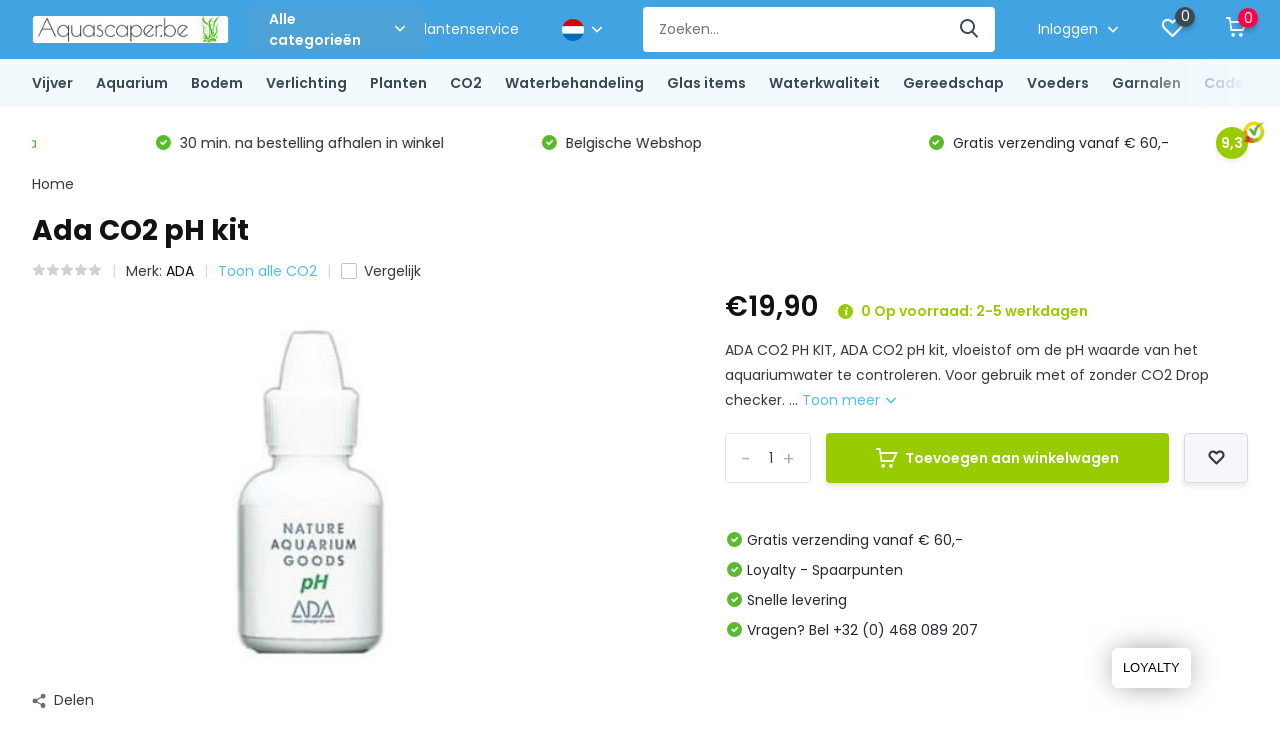

--- FILE ---
content_type: text/html;charset=utf-8
request_url: https://www.aquascaper.be/nl/ada-co2-ph-kit-drop-checker-solutionoplossing.html
body_size: 44330
content:
<!doctype html>
<html lang="nl" class="product-page enable-overflow">
	<head>
            <meta charset="utf-8"/>
<!-- [START] 'blocks/head.rain' -->
<!--

  (c) 2008-2025 Lightspeed Netherlands B.V.
  http://www.lightspeedhq.com
  Generated: 29-12-2025 @ 13:29:51

-->
<link rel="canonical" href="https://www.aquascaper.be/nl/ada-co2-ph-kit-drop-checker-solutionoplossing.html"/>
<link rel="alternate" href="https://www.aquascaper.be/nl/index.rss" type="application/rss+xml" title="Nieuwe producten"/>
<meta name="robots" content="noodp,noydir"/>
<meta name="google-site-verification" content="2FMbNbgGBxBlILtn-BmnIPb-Op8F6khk1RqIixUXQ7Q"/>
<meta property="og:url" content="https://www.aquascaper.be/nl/ada-co2-ph-kit-drop-checker-solutionoplossing.html?source=facebook"/>
<meta property="og:site_name" content="Alles voor Aquascaping"/>
<meta property="og:title" content="ADA CO2 PH KIT - Drop checker solution/oplossing"/>
<meta property="og:description" content="ADA CO2 PH KIT, ADA CO2 pH kit, vloeistof om de pH waarde van het aquariumwater te controleren. Voor gebruik met of zonder CO2 Drop checker. "/>
<meta property="og:image" content="https://cdn.webshopapp.com/shops/307259/files/339121760/ada-ada-co2-ph-kit.jpg"/>
<script>
<!-- Google Tag Manager -->
<script>(function(w,d,s,l,i){w[l]=w[l]||[];w[l].push({'gtm.start':
new Date().getTime(),event:'gtm.js'});var f=d.getElementsByTagName(s)[0],
j=d.createElement(s),dl=l!='dataLayer'?'&l='+l:'';j.async=true;j.src=
'https://www.googletagmanager.com/gtm.js?id='+i+dl;f.parentNode.insertBefore(j,f);
})(window,document,'script','dataLayer','GTM-PCC74D5');</script>
<!-- End Google Tag Manager -->
</script>
<!--[if lt IE 9]>
<script src="https://cdn.webshopapp.com/assets/html5shiv.js?2025-02-20"></script>
<![endif]-->
<!-- [END] 'blocks/head.rain' -->
		<meta http-equiv="x-ua-compatible" content="ie=edge">
		<title>ADA CO2 PH KIT - Drop checker solution/oplossing - Alles voor Aquascaping</title>
		<meta name="description" content="ADA CO2 PH KIT, ADA CO2 pH kit, vloeistof om de pH waarde van het aquariumwater te controleren. Voor gebruik met of zonder CO2 Drop checker. ">
		<meta name="keywords" content="ADA, Ada, CO2, pH, kit, Aquarium, aquascape, aquascaping, aquariumspullen, aquariumbenodigdheden, clear glass aquaria, glassware, lily pipe, 1-2-Grow, in vitro planten, aquaria, algen, aquarium verlichting, aquariumverlichting, aquarium winkel, aquar">
		<meta name="theme-color" content="#ffffff">
		<meta name="MobileOptimized" content="320">
		<meta name="HandheldFriendly" content="true">
		<meta name="viewport" content="width=device-width, initial-scale=1, initial-scale=1, minimum-scale=1, maximum-scale=1, user-scalable=no">
		<meta name="author" content="https://www.dmws.nl/">
		
		<link rel="preconnect" href="https://fonts.googleapis.com">
		<link rel="dns-prefetch" href="https://fonts.googleapis.com">
				<link rel="preconnect" href="//cdn.webshopapp.com/">
		<link rel="dns-prefetch" href="//cdn.webshopapp.com/">
    
    		<link rel="preload" href="https://fonts.googleapis.com/css?family=Poppins:300,400,500,600,700,800,900%7CPoppins:300,400,500,600,700,800,900&display=swap" as="style">
    <link rel="preload" href="https://cdn.webshopapp.com/shops/307259/themes/171530/assets/owl-carousel-min.css?2025121918021620210105160919" as="style">
    <link rel="preload" href="https://cdn.webshopapp.com/shops/307259/themes/171530/assets/fancybox.css?2025121918021620210105160919" as="style">
    <link rel="preload" href="https://cdn.webshopapp.com/shops/307259/themes/171530/assets/icomoon.css?2025121918021620210105160919" as="style">
    <link rel="preload" href="https://cdn.webshopapp.com/shops/307259/themes/171530/assets/compete.css?2025121918021620210105160919" as="style">
    <link rel="preload" href="https://cdn.webshopapp.com/shops/307259/themes/171530/assets/custom.css?2025121918021620210105160919" as="style">
    
    <link rel="preload" href="https://cdn.webshopapp.com/shops/307259/themes/171530/assets/jquery-3-4-1-min.js?2025121918021620210105160919" as="script">
    <link rel="preload" href="https://cdn.webshopapp.com/shops/307259/themes/171530/assets/jquery-ui.js?2025121918021620210105160919" as="script">
    <link rel="preload" href="https://cdn.webshopapp.com/shops/307259/themes/171530/assets/js-cookie-min.js?2025121918021620210105160919" as="script">
    <link rel="preload" href="https://cdn.webshopapp.com/shops/307259/themes/171530/assets/owl-carousel-min.js?2025121918021620210105160919" as="script">
    <link rel="preload" href="https://cdn.webshopapp.com/shops/307259/themes/171530/assets/fancybox.js?2025121918021620210105160919" as="script">
    <link rel="preload" href="https://cdn.webshopapp.com/shops/307259/themes/171530/assets/lazyload.js?2025121918021620210105160919" as="script">
    <link rel="preload" href="https://cdn.webshopapp.com/assets/gui.js?2025-02-20" as="script">
    <link rel="preload" href="https://cdn.webshopapp.com/shops/307259/themes/171530/assets/script.js?2025121918021620210105160919" as="script">
    <link rel="preload" href="https://cdn.webshopapp.com/shops/307259/themes/171530/assets/custom.js?2025121918021620210105160919" as="script">
        
    <link href="https://fonts.googleapis.com/css?family=Poppins:300,400,500,600,700,800,900%7CPoppins:300,400,500,600,700,800,900&display=swap" rel="stylesheet" type="text/css">
    <link rel="stylesheet" href="https://cdn.webshopapp.com/shops/307259/themes/171530/assets/owl-carousel-min.css?2025121918021620210105160919" type="text/css">
    <link rel="stylesheet" href="https://cdn.webshopapp.com/shops/307259/themes/171530/assets/fancybox.css?2025121918021620210105160919" type="text/css">
    <link rel="stylesheet" href="https://cdn.webshopapp.com/shops/307259/themes/171530/assets/icomoon.css?2025121918021620210105160919" type="text/css">
    <link rel="stylesheet" href="https://cdn.webshopapp.com/shops/307259/themes/171530/assets/compete.css?2025121918021620210105160919" type="text/css">
    <link rel="stylesheet" href="https://cdn.webshopapp.com/shops/307259/themes/171530/assets/custom.css?2025121918021620210105160919" type="text/css">
    
    <script src="https://cdn.webshopapp.com/shops/307259/themes/171530/assets/jquery-3-4-1-min.js?2025121918021620210105160919"></script>

		<link rel="icon" type="image/x-icon" href="https://cdn.webshopapp.com/shops/307259/themes/171530/assets/favicon.ico?2025121918021620210105160919">
		<link rel="apple-touch-icon" href="https://cdn.webshopapp.com/shops/307259/themes/171530/assets/favicon.ico?2025121918021620210105160919">
    
    <meta name="msapplication-config" content="https://cdn.webshopapp.com/shops/307259/themes/171530/assets/browserconfig.xml?2025121918021620210105160919">
<meta property="og:title" content="ADA CO2 PH KIT - Drop checker solution/oplossing">
<meta property="og:type" content="website"> 
<meta property="og:site_name" content="Alles voor Aquascaping">
<meta property="og:url" content="https://www.aquascaper.be/">
<meta property="og:image" content="https://cdn.webshopapp.com/shops/307259/files/339121760/1000x1000x2/ada-ada-co2-ph-kit.jpg">
<meta name="twitter:title" content="ADA CO2 PH KIT - Drop checker solution/oplossing">
<meta name="twitter:description" content="ADA CO2 PH KIT, ADA CO2 pH kit, vloeistof om de pH waarde van het aquariumwater te controleren. Voor gebruik met of zonder CO2 Drop checker. ">
<meta name="twitter:site" content="Alles voor Aquascaping">
<meta name="twitter:card" content="https://cdn.webshopapp.com/shops/307259/themes/171530/v/1266264/assets/logo.png?20220414174107">
<meta name="twitter:image" content="https://cdn.webshopapp.com/shops/307259/themes/171530/v/262519/assets/big-block-bg.jpg?20201006182835">
<script type="application/ld+json">
  [
        {
      "@context": "http://schema.org",
      "@type": "Product", 
      "name": "ADA Ada CO2 pH kit",
      "url": "https://www.aquascaper.be/nl/ada-co2-ph-kit-drop-checker-solutionoplossing.html",
      "brand": {
        "@type": "Brand",
        "name": "ADA"
      },      "description": "ADA CO2 PH KIT, ADA CO2 pH kit, vloeistof om de pH waarde van het aquariumwater te controleren. Voor gebruik met of zonder CO2 Drop checker. ",      "image": "https://cdn.webshopapp.com/shops/307259/files/339121760/300x250x2/ada-ada-co2-ph-kit.jpg",      "gtin13": "4537934033034",      "mpn": "4537934033034",      "sku": "4537934033034",      "offers": {
        "@type": "Offer",
        "price": "19.90",        "url": "https://www.aquascaper.be/nl/ada-co2-ph-kit-drop-checker-solutionoplossing.html",
        "priceValidUntil": "2026-12-29",
        "priceCurrency": "EUR",
          "availability": "https://schema.org/InStock",
          "inventoryLevel": "0"
              }
          },
        {
      "@context": "http://schema.org/",
      "@type": "Organization",
      "url": "https://www.aquascaper.be/",
      "name": "Alles voor Aquascaping",
      "legalName": "Alles voor Aquascaping",
      "description": "ADA CO2 PH KIT, ADA CO2 pH kit, vloeistof om de pH waarde van het aquariumwater te controleren. Voor gebruik met of zonder CO2 Drop checker. ",
      "logo": "https://cdn.webshopapp.com/shops/307259/themes/171530/v/1266264/assets/logo.png?20220414174107",
      "image": "https://cdn.webshopapp.com/shops/307259/themes/171530/v/262519/assets/big-block-bg.jpg?20201006182835",
      "contactPoint": {
        "@type": "ContactPoint",
        "contactType": "Customer service",
        "telephone": "+32 (0)468 089 207"
      },
      "address": {
        "@type": "PostalAddress",
        "streetAddress": "Aarschotsesteenweg 662 - 3012 Wilsele",
        "addressLocality": "",
        "postalCode": "",
        "addressCountry": "NL"
      }
      ,
      "aggregateRating": {
          "@type": "AggregateRating",
          "bestRating": "10",          "worstRating": "1",
          "ratingValue": "9",          "reviewCount": "1",          "url":"https://www.kiyoh.com/reviews/1064266/Aquascaper"
      }
         
    },
    { 
      "@context": "http://schema.org", 
      "@type": "WebSite", 
      "url": "https://www.aquascaper.be/", 
      "name": "Alles voor Aquascaping",
      "description": "ADA CO2 PH KIT, ADA CO2 pH kit, vloeistof om de pH waarde van het aquariumwater te controleren. Voor gebruik met of zonder CO2 Drop checker. ",
      "author": [
        {
          "@type": "Organization",
          "url": "https://www.dmws.nl/",
          "name": "DMWS B.V.",
          "address": {
            "@type": "PostalAddress",
            "streetAddress": "Klokgebouw 195 (Strijp-S)",
            "addressLocality": "Eindhoven",
            "addressRegion": "NB",
            "postalCode": "5617 AB",
            "addressCountry": "NL"
          }
        }
      ]
    }
  ]
</script>    
	</head>
	<body>
    <ul class="hidden-data hidden"><li>307259</li><li>171530</li><li>nee</li><li>nl</li><li>live</li><li>info//aquascaper/be</li><li>https://www.aquascaper.be/nl/</li></ul><header id="top" class="scroll-active"><div class="top-wrap fixed default"><section class="main pos-r"><div class="container pos-r"><div class="d-flex align-center justify-between"><div class="d-flex align-center"><div id="mobile-menu-btn" class="d-none show-1000"><div class="hamburger"><span></span><span></span><span></span><span></span></div></div><a href="https://www.aquascaper.be/nl/account/login/" class="hidden show-575-flex"><i class="icon-login"></i></a><div id="logo" class="d-flex align-center"><a href="https://www.aquascaper.be/nl/" accesskey="h"><img class="hide-1000 desktop-logo" src="https://cdn.webshopapp.com/shops/307259/themes/171530/v/1266264/assets/logo.png?20220414174107" alt="Alles voor Aquascaping" height="50" width="200" /><img class="d-none show-1000 mobile-logo" src="https://cdn.webshopapp.com/shops/307259/themes/171530/v/269913/assets/logo-mobile.png?20201010230239" alt="Alles voor Aquascaping" height="50" width="200" /></a><div id="catbtn" class="hide-1000 btn-wrap"><a href="https://www.aquascaper.be/nl/catalog/" class="btn">Alle categorieën <i class="icon-arrow-down"></i></a><div class="categorymenu"><div class="wrap d-flex"><ul class="maincategories"><li data-attribute="vijver"><a href="https://www.aquascaper.be/nl/vijver/">Vijver <i class="icon-arrow-right"></i></a></li><li data-attribute="aquarium"><a href="https://www.aquascaper.be/nl/aquarium/">Aquarium <i class="icon-arrow-right"></i></a></li><li data-attribute="bodem"><a href="https://www.aquascaper.be/nl/bodem/">Bodem <i class="icon-arrow-right"></i></a></li><li data-attribute="verlichting"><a href="https://www.aquascaper.be/nl/verlichting/">Verlichting <i class="icon-arrow-right"></i></a></li><li data-attribute="planten"><a href="https://www.aquascaper.be/nl/planten/">Planten <i class="icon-arrow-right"></i></a></li><li data-attribute="co2"><a href="https://www.aquascaper.be/nl/co2/">CO2 <i class="icon-arrow-right"></i></a></li><li data-attribute="waterbehandeling"><a href="https://www.aquascaper.be/nl/waterbehandeling/">Waterbehandeling <i class="icon-arrow-right"></i></a></li><li data-attribute="glas-items"><a href="https://www.aquascaper.be/nl/glas-items/">Glas items <i class="icon-arrow-right"></i></a></li><li data-attribute="waterkwaliteit"><a href="https://www.aquascaper.be/nl/waterkwaliteit/">Waterkwaliteit <i class="icon-arrow-right"></i></a></li><li data-attribute="gereedschap"><a href="https://www.aquascaper.be/nl/gereedschap/">Gereedschap <i class="icon-arrow-right"></i></a></li><li data-attribute="voeders"><a href="https://www.aquascaper.be/nl/voeders/">Voeders <i class="icon-arrow-right"></i></a></li><li data-attribute="garnalen"><a href="https://www.aquascaper.be/nl/garnalen/">Garnalen <i class="icon-arrow-right"></i></a></li><li><a href="https://www.aquascaper.be/nl/catalog/" class="more">Bekijk alle categorieën</a></li></ul><div class="subcategories"><div class="wrapper" data-category="vijver"><h4>Vijver</h4><ul><li class="sub"><a href="https://www.aquascaper.be/nl/vijver/vijverpompen/">Vijverpompen</a></li></ul><ul><li class="sub"><a href="https://www.aquascaper.be/nl/vijver/vijverfilter/">Vijverfilter</a></li></ul><ul><li class="sub"><a href="https://www.aquascaper.be/nl/vijver/uvc-filters-vijver/">UVC Filters vijver</a></li></ul><ul><li class="sub"><a href="https://www.aquascaper.be/nl/vijver/beluchting-vijver/">Beluchting vijver</a></li></ul><ul><li class="sub"><a href="https://www.aquascaper.be/nl/vijver/vijverslangen-slangklemmen/">Vijverslangen &amp; slangklemmen</a></li></ul><ul><li class="sub"><a href="https://www.aquascaper.be/nl/vijver/waterbehandeling/">Waterbehandeling</a></li></ul><ul><li class="sub"><a href="https://www.aquascaper.be/nl/vijver/vijver-skimmer/">Vijver Skimmer</a></li></ul><ul><li class="sub"><a href="https://www.aquascaper.be/nl/vijver/vijveraccessoires/">Vijveraccessoires</a></li></ul></div><div class="wrapper" data-category="aquarium"><h4>Aquarium</h4><ul><li class="sub"><a href="https://www.aquascaper.be/nl/aquarium/instapset-optic-white/">Instapset Optic-White</a></li><ul><li><a href="https://www.aquascaper.be/nl/aquarium/instapset-optic-white/sado-30p-l-30xb18xh24-cm/">Sado 30P (L 30xB18xH24 cm)</a></li><li><a href="https://www.aquascaper.be/nl/aquarium/instapset-optic-white/sado-36p-l36xh22xb26-cm/"> Sado 36P (L36xH22xB26 cm)</a></li><li><a href="https://www.aquascaper.be/nl/aquarium/instapset-optic-white/sado-45p-l45xb27xh30-cm/">Sado 45P (L45xB27xH30 cm)</a></li><li><a href="https://www.aquascaper.be/nl/aquarium/instapset-optic-white/sado-60p-l60xb30xh36-cm/"> Sado 60P (L60xB30xH36 cm)</a></li></ul></ul><ul><li class="sub"><a href="https://www.aquascaper.be/nl/aquarium/ada-cube-garden/">ADA Cube Garden</a></li><ul><li><a href="https://www.aquascaper.be/nl/aquarium/ada-cube-garden/ada-cube-garden-rechthoeking/">ADA Cube garden Rechthoeking</a></li><li><a href="https://www.aquascaper.be/nl/aquarium/ada-cube-garden/ada-cube-garden-shallow/">ADA Cube Garden  Shallow</a></li><li><a href="https://www.aquascaper.be/nl/aquarium/ada-cube-garden/ada-cube-garden-kubus/">ADA Cube garden Kubus</a></li></ul></ul><ul><li class="sub"><a href="https://www.aquascaper.be/nl/aquarium/dennerle/">Dennerle</a></li><ul><li><a href="https://www.aquascaper.be/nl/aquarium/dennerle/nano-cube/">Nano Cube</a></li><li><a href="https://www.aquascaper.be/nl/aquarium/dennerle/nano-scapers-tank/">Nano Scaper&#039;s tank</a></li></ul></ul><ul><li class="sub"><a href="https://www.aquascaper.be/nl/aquarium/oase/">OASE</a></li><ul><li><a href="https://www.aquascaper.be/nl/aquarium/oase/scapersline-set/">ScapersLine Set</a></li><li><a href="https://www.aquascaper.be/nl/aquarium/oase/scapersline-aquarium/">ScapersLine Aquarium</a></li><li><a href="https://www.aquascaper.be/nl/aquarium/oase/stylline/">StylLine</a></li><li><a href="https://www.aquascaper.be/nl/aquarium/oase/highline/">HighLine</a></li></ul></ul><ul><li class="sub"><a href="https://www.aquascaper.be/nl/aquarium/ila-optic-white-glass-aquarium/">Ila Optic-White glass aquarium</a></li><ul><li><a href="https://www.aquascaper.be/nl/aquarium/ila-optic-white-glass-aquarium/ila-optic-white-rechthoekig/">Ila Optic-White Rechthoekig</a></li><li><a href="https://www.aquascaper.be/nl/aquarium/ila-optic-white-glass-aquarium/ila-optic-white-shallow/">Ila Optic-White Shallow</a></li><li><a href="https://www.aquascaper.be/nl/aquarium/ila-optic-white-glass-aquarium/ila-optic-white-kubus/">ILA Optic-White Kubus</a></li><li><a href="https://www.aquascaper.be/nl/aquarium/ila-optic-white-glass-aquarium/ila-aquarium-custom-afmetingen/">ILA aquarium Custom afmetingen</a></li></ul></ul><ul><li class="sub"><a href="https://www.aquascaper.be/nl/aquarium/meubel/">Meubel</a></li><ul><li><a href="https://www.aquascaper.be/nl/aquarium/meubel/aquascaper-hout/">Aquascaper Hout </a></li><li><a href="https://www.aquascaper.be/nl/aquarium/meubel/custom-afmetingen/">Custom afmetingen</a></li><li><a href="https://www.aquascaper.be/nl/aquarium/meubel/ila-aluminium/">ILA Aluminium</a></li><li><a href="https://www.aquascaper.be/nl/aquarium/meubel/aquascaper-houta/">Aquascaper HoutÂ </a></li></ul></ul><ul><li class="sub"><a href="https://www.aquascaper.be/nl/aquarium/dooa/">DOOA</a></li><ul><li><a href="https://www.aquascaper.be/nl/aquarium/dooa/aquarium/">Aquarium</a></li><li><a href="https://www.aquascaper.be/nl/aquarium/dooa/terrarium/">Terrarium</a></li><li><a href="https://www.aquascaper.be/nl/aquarium/dooa/mist-generator/">Mist generator</a></li><li><a href="https://www.aquascaper.be/nl/aquarium/dooa/benodigdheden/">Benodigdheden</a></li></ul></ul><ul><li class="sub"><a href="https://www.aquascaper.be/nl/aquarium/achterwand/">Achterwand</a></li><ul><li><a href="https://www.aquascaper.be/nl/aquarium/achterwand/verlicht/">Verlicht</a></li><li><a href="https://www.aquascaper.be/nl/aquarium/achterwand/neutraal/">Neutraal</a></li></ul></ul><ul><li class="sub"><a href="https://www.aquascaper.be/nl/aquarium/wabi-kusa/">Wabi Kusa</a></li><ul><li><a href="https://www.aquascaper.be/nl/aquarium/wabi-kusa/dooa-set-shizuku/">DOOA Set SHIZUKU </a></li></ul></ul><ul><li class="sub"><a href="https://www.aquascaper.be/nl/aquarium/aquatlantis/">Aquatlantis</a></li><ul><li><a href="https://www.aquascaper.be/nl/aquarium/aquatlantis/kubus-curve-essential/">KUBUS CURVE Essential</a></li></ul></ul><ul><li class="sub"><a href="https://www.aquascaper.be/nl/aquarium/aquatlantis-13212388/">Aquatlantis</a></li><ul><li><a href="https://www.aquascaper.be/nl/aquarium/aquatlantis-13212388/splendid-ultra/">Splendid Ultra</a></li><li><a href="https://www.aquascaper.be/nl/aquarium/aquatlantis-13212388/volga/">Volga</a></li></ul></ul></div><div class="wrapper" data-category="bodem"><h4>Bodem</h4><ul><li class="sub"><a href="https://www.aquascaper.be/nl/bodem/aquasoil/">Aquasoil</a></li><ul><li><a href="https://www.aquascaper.be/nl/bodem/aquasoil/ada/">ADA</a></li><li><a href="https://www.aquascaper.be/nl/bodem/aquasoil/jbl/">JBL</a></li><li><a href="https://www.aquascaper.be/nl/bodem/aquasoil/dennerle/">Dennerle</a></li><li><a href="https://www.aquascaper.be/nl/bodem/aquasoil/nature-soil/">Nature soil</a></li></ul></ul><ul><li class="sub"><a href="https://www.aquascaper.be/nl/bodem/bodemdecoratie/">Bodemdecoratie</a></li><ul><li><a href="https://www.aquascaper.be/nl/bodem/bodemdecoratie/zand/">Zand</a></li><li><a href="https://www.aquascaper.be/nl/bodem/bodemdecoratie/gravel/">Gravel</a></li></ul></ul><ul><li class="sub"><a href="https://www.aquascaper.be/nl/bodem/hardscape/">Hardscape</a></li><ul><li><a href="https://www.aquascaper.be/nl/bodem/hardscape/hout/">Hout</a></li><li><a href="https://www.aquascaper.be/nl/bodem/hardscape/stenen/">Stenen</a></li></ul></ul><ul><li class="sub"><a href="https://www.aquascaper.be/nl/bodem/supplement-bodem/">Supplement bodem</a></li><ul><li><a href="https://www.aquascaper.be/nl/bodem/supplement-bodem/bodemtabletten/">Bodemtabletten</a></li><li><a href="https://www.aquascaper.be/nl/bodem/supplement-bodem/voedingsbodem/">Voedingsbodem</a></li></ul></ul></div><div class="wrapper" data-category="verlichting"><h4>Verlichting</h4><ul><li class="sub"><a href="https://www.aquascaper.be/nl/verlichting/led-verlichting/">LED Verlichting</a></li><ul><li><a href="https://www.aquascaper.be/nl/verlichting/led-verlichting/twinstar-led/">TWINSTAR LED</a></li><li><a href="https://www.aquascaper.be/nl/verlichting/led-verlichting/chihiros-led/">CHIHIROS LED</a></li><li><a href="https://www.aquascaper.be/nl/verlichting/led-verlichting/ada-led/">ADA LED</a></li><li><a href="https://www.aquascaper.be/nl/verlichting/led-verlichting/dooa-led/">DOOA LED</a></li><li><a href="https://www.aquascaper.be/nl/verlichting/led-verlichting/kessil-led/">KESSIL LED</a></li><li><a href="https://www.aquascaper.be/nl/verlichting/led-verlichting/jbl-led/">JBL LED</a></li><li><a href="https://www.aquascaper.be/nl/verlichting/led-verlichting/onf-led/">ONF LED</a></li><li><a href="https://www.aquascaper.be/nl/verlichting/led-verlichting/skylight-led-spot/">SkyLight LED SPOT</a></li><li><a href="https://www.aquascaper.be/nl/verlichting/led-verlichting/dennerle/">Dennerle</a></li></ul></ul><ul><li class="sub"><a href="https://www.aquascaper.be/nl/verlichting/ophangsysteem/">Ophangsysteem</a></li><ul><li><a href="https://www.aquascaper.be/nl/verlichting/ophangsysteem/arm/">Arm</a></li><li><a href="https://www.aquascaper.be/nl/verlichting/ophangsysteem/plafond/">Plafond</a></li><li><a href="https://www.aquascaper.be/nl/verlichting/ophangsysteem/rondom/">Rondom</a></li></ul></ul></div><div class="wrapper" data-category="planten"><h4>Planten</h4><ul><li class="sub"><a href="https://www.aquascaper.be/nl/planten/categorie/">Categorie  </a></li><ul><li><a href="https://www.aquascaper.be/nl/planten/categorie/easy-category/">Easy category</a></li><li><a href="https://www.aquascaper.be/nl/planten/categorie/medium-category/">Medium category</a></li><li><a href="https://www.aquascaper.be/nl/planten/categorie/advanced-category/">Advanced category</a></li></ul></ul><ul><li class="sub"><a href="https://www.aquascaper.be/nl/planten/kweekvorm/">Kweekvorm</a></li><ul><li><a href="https://www.aquascaper.be/nl/planten/kweekvorm/in-vitro/">In vitro</a></li><li><a href="https://www.aquascaper.be/nl/planten/kweekvorm/blister-easy/">Blister (easy)</a></li><li><a href="https://www.aquascaper.be/nl/planten/kweekvorm/pot/">Pot</a></li><li><a href="https://www.aquascaper.be/nl/planten/kweekvorm/pot-xl/">Pot XL</a></li><li><a href="https://www.aquascaper.be/nl/planten/kweekvorm/porties/">Porties</a></li><li><a href="https://www.aquascaper.be/nl/planten/kweekvorm/plant-op-decoratie/">Plant op decoratie</a></li></ul></ul><ul><li class="sub"><a href="https://www.aquascaper.be/nl/planten/plantenpakketten/">Plantenpakketten</a></li><ul><li><a href="https://www.aquascaper.be/nl/planten/plantenpakketten/12-x-in-vitro/">12 x In vitro</a></li><li><a href="https://www.aquascaper.be/nl/planten/plantenpakketten/dutch-style-aquascaping-bundel/">&#039;Dutch Style&#039; aquascaping bundel</a></li><li><a href="https://www.aquascaper.be/nl/planten/plantenpakketten/classic-nature-aquarium-style-bundel/">Classic Nature Aquarium Style bundel</a></li><li><a href="https://www.aquascaper.be/nl/planten/plantenpakketten/cryptocorynes-mix/">Cryptocorynes Mix</a></li><li><a href="https://www.aquascaper.be/nl/planten/plantenpakketten/echinodorus-zwaardplanten-mix/">Echinodorus (zwaardplanten) Mix</a></li><li><a href="https://www.aquascaper.be/nl/planten/plantenpakketten/koudwatermix-planten/">Koudwatermix  planten</a></li><li><a href="https://www.aquascaper.be/nl/planten/plantenpakketten/jungle-aquascape-plantenmix/">Jungle Aquascape plantenmix</a></li></ul></ul><ul><li class="sub"><a href="https://www.aquascaper.be/nl/planten/categoriea/">CategorieÂ  </a></li><ul><li><a href="https://www.aquascaper.be/nl/planten/categoriea/easy-category/">Easy category</a></li><li><a href="https://www.aquascaper.be/nl/planten/categoriea/medium-category/">Medium category</a></li><li><a href="https://www.aquascaper.be/nl/planten/categoriea/advanced-category/">Advanced category</a></li></ul></ul></div><div class="wrapper" data-category="co2"><h4>CO2</h4><ul><li class="sub"><a href="https://www.aquascaper.be/nl/co2/co2-drukregelaar/">CO2 Drukregelaar</a></li><ul><li><a href="https://www.aquascaper.be/nl/co2/co2-drukregelaar/standaard-drukregelaar/">Standaard drukregelaar</a></li><li><a href="https://www.aquascaper.be/nl/co2/co2-drukregelaar/dual-stage-drukregelaar/">Dual stage drukregelaar</a></li><li><a href="https://www.aquascaper.be/nl/co2/co2-drukregelaar/uitbreidbare-drukregelaar-dual-stage/">Uitbreidbare drukregelaar (dual stage)</a></li></ul></ul><ul><li class="sub"><a href="https://www.aquascaper.be/nl/co2/co2-fles/">CO2 Fles</a></li><ul><li><a href="https://www.aquascaper.be/nl/co2/co2-fles/wegwerpfles/">Wegwerpfles</a></li><li><a href="https://www.aquascaper.be/nl/co2/co2-fles/hervulbaar/">Hervulbaar</a></li><li><a href="https://www.aquascaper.be/nl/co2/co2-fles/co2-fles-vullen/">CO2 Fles vullen</a></li></ul></ul><ul><li class="sub"><a href="https://www.aquascaper.be/nl/co2/sets-systemen-kits/">Sets &amp; systemen &amp; kits</a></li><ul><li><a href="https://www.aquascaper.be/nl/co2/sets-systemen-kits/easy-set/">Easy set</a></li><li><a href="https://www.aquascaper.be/nl/co2/sets-systemen-kits/medium-set/">Medium set</a></li><li><a href="https://www.aquascaper.be/nl/co2/sets-systemen-kits/advanced-set/">Advanced set</a></li><li><a href="https://www.aquascaper.be/nl/co2/sets-systemen-kits/set-met-ph-sturing/">Set met PH sturing</a></li></ul></ul><ul><li class="sub"><a href="https://www.aquascaper.be/nl/co2/diffusor-atomizer/">Diffusor &amp; atomizer</a></li><ul><li><a href="https://www.aquascaper.be/nl/co2/diffusor-atomizer/atomizer/">Atomizer</a></li><li><a href="https://www.aquascaper.be/nl/co2/diffusor-atomizer/diffusor/">Diffusor</a></li><li><a href="https://www.aquascaper.be/nl/co2/diffusor-atomizer/co2-reactor/">CO2 Reactor</a></li></ul></ul><ul><li class="sub"><a href="https://www.aquascaper.be/nl/co2/benodigdheden/">Benodigdheden</a></li><ul><li><a href="https://www.aquascaper.be/nl/co2/benodigdheden/magneetventiel/">Magneetventiel</a></li><li><a href="https://www.aquascaper.be/nl/co2/benodigdheden/bellenteller/">Bellenteller</a></li><li><a href="https://www.aquascaper.be/nl/co2/benodigdheden/varia/">Varia</a></li><li><a href="https://www.aquascaper.be/nl/co2/benodigdheden/drop-checker/">Drop checker</a></li></ul></ul></div><div class="wrapper" data-category="waterbehandeling"><h4>Waterbehandeling</h4><ul><li class="sub"><a href="https://www.aquascaper.be/nl/waterbehandeling/poedervorm/">Poedervorm</a></li><ul><li><a href="https://www.aquascaper.be/nl/waterbehandeling/poedervorm/ijzer-fe/">Ijzer - Fe</a></li><li><a href="https://www.aquascaper.be/nl/waterbehandeling/poedervorm/sporenelementen/">Sporenelementen</a></li><li><a href="https://www.aquascaper.be/nl/waterbehandeling/poedervorm/kaliumnitraat-kno3/">Kaliumnitraat - KNO3</a></li><li><a href="https://www.aquascaper.be/nl/waterbehandeling/poedervorm/kaliumsulfaat-k2so4/">Kaliumsulfaat - K2SO4</a></li><li><a href="https://www.aquascaper.be/nl/waterbehandeling/poedervorm/kaliumfosfaat-kh2po4/">Kaliumfosfaat - KH2PO4</a></li><li><a href="https://www.aquascaper.be/nl/waterbehandeling/poedervorm/magnesiumsulfaat-mgso4/">Magnesiumsulfaat– MGSO4</a></li><li><a href="https://www.aquascaper.be/nl/waterbehandeling/poedervorm/calciumsulfaat-caso4/">Calciumsulfaat - CaSO4</a></li><li><a href="https://www.aquascaper.be/nl/waterbehandeling/poedervorm/kaliumsorbaat-e202/">Kaliumsorbaat E202</a></li><li><a href="https://www.aquascaper.be/nl/waterbehandeling/poedervorm/diy-estimative-index-kit/">DIY Estimative index kit</a></li><li><a href="https://www.aquascaper.be/nl/waterbehandeling/poedervorm/" class="more">Bekijk alles</a></li></ul></ul><ul><li class="sub"><a href="https://www.aquascaper.be/nl/waterbehandeling/vloeibaar/">Vloeibaar</a></li><ul><li><a href="https://www.aquascaper.be/nl/waterbehandeling/vloeibaar/ada/">ADA</a></li><li><a href="https://www.aquascaper.be/nl/waterbehandeling/vloeibaar/seachem/">Seachem</a></li><li><a href="https://www.aquascaper.be/nl/waterbehandeling/vloeibaar/aquascaperbe/">Aquascaper.be</a></li><li><a href="https://www.aquascaper.be/nl/waterbehandeling/vloeibaar/lazy-one-all-in-one/">Lazy one - all-in-one</a></li><li><a href="https://www.aquascaper.be/nl/waterbehandeling/vloeibaar/doping-estimative-index/">Doping - estimative index</a></li><li><a href="https://www.aquascaper.be/nl/waterbehandeling/vloeibaar/professional-one-pps-pro/">Professional one, PPS-pro</a></li><li><a href="https://www.aquascaper.be/nl/waterbehandeling/vloeibaar/2hr-aquarist/">2Hr Aquarist</a></li><li><a href="https://www.aquascaper.be/nl/waterbehandeling/vloeibaar/masterline/">MasterLine</a></li><li><a href="https://www.aquascaper.be/nl/waterbehandeling/vloeibaar/tropica/">Tropica</a></li><li><a href="https://www.aquascaper.be/nl/waterbehandeling/vloeibaar/" class="more">Bekijk alles</a></li></ul></ul><ul><li class="sub"><a href="https://www.aquascaper.be/nl/waterbehandeling/bodem-tabletten/">Bodem tabletten</a></li></ul></div><div class="wrapper" data-category="glas-items"><h4>Glas items</h4><ul><li class="sub"><a href="https://www.aquascaper.be/nl/glas-items/lily-pipe/">Lily pipe</a></li><ul><li><a href="https://www.aquascaper.be/nl/glas-items/lily-pipe/instroom/">Instroom</a></li><li><a href="https://www.aquascaper.be/nl/glas-items/lily-pipe/uitstroom/">Uitstroom</a></li><li><a href="https://www.aquascaper.be/nl/glas-items/lily-pipe/set/">Set</a></li></ul></ul><ul><li class="sub"><a href="https://www.aquascaper.be/nl/glas-items/metal-pipe/">Metal pipe</a></li><ul><li><a href="https://www.aquascaper.be/nl/glas-items/metal-pipe/instroom/">Instroom</a></li><li><a href="https://www.aquascaper.be/nl/glas-items/metal-pipe/uitstroom/">Uitstroom</a></li><li><a href="https://www.aquascaper.be/nl/glas-items/metal-pipe/set/">Set</a></li></ul></ul><ul><li class="sub"><a href="https://www.aquascaper.be/nl/glas-items/onderdelen/">Onderdelen</a></li><ul><li><a href="https://www.aquascaper.be/nl/glas-items/onderdelen/diffusor/">Diffusor</a></li><li><a href="https://www.aquascaper.be/nl/glas-items/onderdelen/bellenteller/">Bellenteller</a></li><li><a href="https://www.aquascaper.be/nl/glas-items/onderdelen/drop-checker/">Drop checker</a></li><li><a href="https://www.aquascaper.be/nl/glas-items/onderdelen/thermometer/">Thermometer</a></li><li><a href="https://www.aquascaper.be/nl/glas-items/onderdelen/benodigdheden/">Benodigdheden</a></li></ul></ul></div><div class="wrapper" data-category="waterkwaliteit"><h4>Waterkwaliteit</h4><ul><li class="sub"><a href="https://www.aquascaper.be/nl/waterkwaliteit/filters-circulatie/">Filters &amp; circulatie</a></li><ul><li><a href="https://www.aquascaper.be/nl/waterkwaliteit/filters-circulatie/filters/">Filters</a></li><li><a href="https://www.aquascaper.be/nl/waterkwaliteit/filters-circulatie/filtermedium/">Filtermedium</a></li><li><a href="https://www.aquascaper.be/nl/waterkwaliteit/filters-circulatie/skimmer/">Skimmer</a></li><li><a href="https://www.aquascaper.be/nl/waterkwaliteit/filters-circulatie/luchtpomp/">Luchtpomp</a></li><li><a href="https://www.aquascaper.be/nl/waterkwaliteit/filters-circulatie/dompelpomp/">Dompelpomp</a></li><li><a href="https://www.aquascaper.be/nl/waterkwaliteit/filters-circulatie/verwarming/">Verwarming</a></li><li><a href="https://www.aquascaper.be/nl/waterkwaliteit/filters-circulatie/cooler/">Cooler</a></li><li><a href="https://www.aquascaper.be/nl/waterkwaliteit/filters-circulatie/stromingspomp-circulatiepomp-wavemaker/">Stromingspomp / circulatiepomp / wavemaker</a></li></ul></ul><ul><li class="sub"><a href="https://www.aquascaper.be/nl/waterkwaliteit/watertesten/">Watertesten</a></li><ul><li><a href="https://www.aquascaper.be/nl/waterkwaliteit/watertesten/druppel-test/">Druppel test</a></li><li><a href="https://www.aquascaper.be/nl/waterkwaliteit/watertesten/navulverpakking/">Navulverpakking</a></li><li><a href="https://www.aquascaper.be/nl/waterkwaliteit/watertesten/koffer-druppeltests/">Koffer druppeltests</a></li><li><a href="https://www.aquascaper.be/nl/waterkwaliteit/watertesten/aquarium-teststrips/">Aquarium Teststrips</a></li></ul></ul><ul><li class="sub"><a href="https://www.aquascaper.be/nl/waterkwaliteit/sterilizer/">sterilizer</a></li><ul><li><a href="https://www.aquascaper.be/nl/waterkwaliteit/sterilizer/oxidator/">Oxidator</a></li><li><a href="https://www.aquascaper.be/nl/waterkwaliteit/sterilizer/sterilizer/">sterilizer</a></li><li><a href="https://www.aquascaper.be/nl/waterkwaliteit/sterilizer/uv/">UV</a></li></ul></ul><ul><li class="sub"><a href="https://www.aquascaper.be/nl/waterkwaliteit/zuiver-water/">Zuiver water</a></li><ul><li><a href="https://www.aquascaper.be/nl/waterkwaliteit/zuiver-water/ionenwisselaars-kation-anion-wisselaar/">Ionenwisselaars - kation-anion wisselaar</a></li><li><a href="https://www.aquascaper.be/nl/waterkwaliteit/zuiver-water/perfect-water/">Perfect Water</a></li><li><a href="https://www.aquascaper.be/nl/waterkwaliteit/zuiver-water/verbeteraars/">Verbeteraars</a></li><li><a href="https://www.aquascaper.be/nl/waterkwaliteit/zuiver-water/auto-doseersysteem/">Auto doseersysteem</a></li><li><a href="https://www.aquascaper.be/nl/waterkwaliteit/zuiver-water/osmose-ro-toestellen/">Osmose - RO toestellen</a></li></ul></ul></div><div class="wrapper" data-category="gereedschap"><h4>Gereedschap</h4><ul><li class="sub"><a href="https://www.aquascaper.be/nl/gereedschap/reinigen/">Reinigen</a></li></ul><ul><li class="sub"><a href="https://www.aquascaper.be/nl/gereedschap/pincetten/">Pincetten</a></li></ul><ul><li class="sub"><a href="https://www.aquascaper.be/nl/gereedschap/scharen/">Scharen</a></li></ul><ul><li class="sub"><a href="https://www.aquascaper.be/nl/gereedschap/schepnetten/">Schepnetten</a></li></ul><ul><li class="sub"><a href="https://www.aquascaper.be/nl/gereedschap/bevestigingsmateriaal/">Bevestigingsmateriaal</a></li></ul></div><div class="wrapper" data-category="voeders"><h4>Voeders</h4><ul><li class="sub"><a href="https://www.aquascaper.be/nl/voeders/dr-bassleer-biofish-food/">Dr. Bassleer BioFish food</a></li><ul><li><a href="https://www.aquascaper.be/nl/voeders/dr-bassleer-biofish-food/per-soort/">Per soort</a></li><li><a href="https://www.aquascaper.be/nl/voeders/dr-bassleer-biofish-food/gezelschapaquarium/">Gezelschapaquarium</a></li><li><a href="https://www.aquascaper.be/nl/voeders/dr-bassleer-biofish-food/discus/">Discus</a></li><li><a href="https://www.aquascaper.be/nl/voeders/dr-bassleer-biofish-food/levendbarend/">Levendbarend</a></li><li><a href="https://www.aquascaper.be/nl/voeders/dr-bassleer-biofish-food/maanvissen/">Maanvissen</a></li><li><a href="https://www.aquascaper.be/nl/voeders/dr-bassleer-biofish-food/goudvis-en-sluierstaart/">Goudvis en sluierstaart</a></li><li><a href="https://www.aquascaper.be/nl/voeders/dr-bassleer-biofish-food/malawi-tanganyika/">Malawi - Tanganyika</a></li><li><a href="https://www.aquascaper.be/nl/voeders/dr-bassleer-biofish-food/garnalen/">Garnalen</a></li><li><a href="https://www.aquascaper.be/nl/voeders/dr-bassleer-biofish-food/kempvis/">Kempvis</a></li></ul></ul><ul><li class="sub"><a href="https://www.aquascaper.be/nl/voeders/garnalenvoer/">Garnalenvoer</a></li><ul><li><a href="https://www.aquascaper.be/nl/voeders/garnalenvoer/dennerle/">Dennerle</a></li><li><a href="https://www.aquascaper.be/nl/voeders/garnalenvoer/glasgarten/">GlasGarten</a></li></ul></ul><ul><li class="sub"><a href="https://www.aquascaper.be/nl/voeders/levend-voer/">Levend voer</a></li></ul><ul><li class="sub"><a href="https://www.aquascaper.be/nl/voeders/artemia-kweken/">Artemia kweken</a></li></ul><ul><li class="sub"><a href="https://www.aquascaper.be/nl/voeders/diepvries-voer/">Diepvries voer</a></li></ul><ul><li class="sub"><a href="https://www.aquascaper.be/nl/voeders/medicijnen/">Medicijnen</a></li></ul><ul><li class="sub"><a href="https://www.aquascaper.be/nl/voeders/sera/">Sera</a></li></ul></div><div class="wrapper" data-category="garnalen"><h4>Garnalen</h4><ul><li class="sub"><a href="https://www.aquascaper.be/nl/garnalen/neocaridina/">Neocaridina</a></li></ul><ul><li class="sub"><a href="https://www.aquascaper.be/nl/garnalen/caridina/">Caridina</a></li></ul><ul><li class="sub"><a href="https://www.aquascaper.be/nl/garnalen/amano-garnalen-caridina-multidentata/">Amano garnalen - Caridina multidentata</a></li></ul></div><div class="wrapper" data-category="cadeautips"><h4>Cadeautips</h4><ul><li class="sub"><a href="https://www.aquascaper.be/nl/cadeautips/boek/">Boek</a></li></ul><ul><li class="sub"><a href="https://www.aquascaper.be/nl/cadeautips/kalender/">Kalender</a></li></ul><ul><li class="sub"><a href="https://www.aquascaper.be/nl/cadeautips/cadeaubon/">Cadeaubon</a></li></ul></div></div></div></div></div></div></div><div class="d-flex align-center justify-end top-nav"><a href="/service/shipping-returns/" class="hide-1000">Klantenservice</a><div class="lang with-drop list hide-768"><div class="current"><img class="lazy" src="https://cdn.webshopapp.com/shops/307259/themes/171530/assets/lazy-preload.jpg?2025121918021620210105160919" data-src="https://cdn.webshopapp.com/shops/307259/themes/171530/assets/flag-nl.svg?2025121918021620210105160919" alt="Nederlands" width="22" height="22"><span><i class="icon-arrow-down"></i></span></div><div class="dropdown"><ul><li><a title="Nederlands" lang="nl" href="https://www.aquascaper.be/nl/go/product/113721842"><img class="lazy" src="https://cdn.webshopapp.com/shops/307259/themes/171530/assets/lazy-preload.jpg?2025121918021620210105160919" data-src="https://cdn.webshopapp.com/shops/307259/themes/171530/assets/flag-nl.svg?2025121918021620210105160919" alt="Nederlands" width="18" height="18"><span>Nederlands</span></a></li><li><a title="English" lang="en" href="https://www.aquascaper.be/en/go/product/113721842"><img class="lazy" src="https://cdn.webshopapp.com/shops/307259/themes/171530/assets/lazy-preload.jpg?2025121918021620210105160919" data-src="https://cdn.webshopapp.com/shops/307259/themes/171530/assets/flag-en.svg?2025121918021620210105160919" alt="English" width="18" height="18"><span>English</span></a></li><li><a title="Français" lang="fr" href="https://www.aquascaper.be/fr/go/product/113721842"><img class="lazy" src="https://cdn.webshopapp.com/shops/307259/themes/171530/assets/lazy-preload.jpg?2025121918021620210105160919" data-src="https://cdn.webshopapp.com/shops/307259/themes/171530/assets/flag-fr.svg?2025121918021620210105160919" alt="Français" width="18" height="18"><span>Français</span></a></li></ul></div></div><div id="showSearch" class="hide-575"><input type="search" value="" placeholder="Zoeken..."><button type="submit" title="Zoeken" disabled="disabled"><i class="icon-search"></i></button></div><div class="login with-drop hide-575"><a href="https://www.aquascaper.be/nl/account/login/"><span>Inloggen <i class="icon-arrow-down"></i></span></a><div class="dropdown"><form method="post" id="formLogin" action="https://www.aquascaper.be/nl/account/loginPost/?return=https://www.aquascaper.be/nl/ada-co2-ph-kit-drop-checker-solutionoplossing.html"><h3>Inloggen</h3><p>Maak bestellen nóg makkelijker!</p><div><label for="formLoginEmail">E-mailadres<span class="c-negatives">*</span></label><input type="email" id="formLoginEmail" name="email" placeholder="E-mailadres" autocomplete='email' tabindex=1 required></div><div><label for="formLoginPassword">Wachtwoord</label><a href="https://www.aquascaper.be/nl/account/password/" class="forgot" tabindex=6>Wachtwoord vergeten?</a><input type="password" id="formLoginPassword" name="password" placeholder="Wachtwoord" autocomplete="current-password" tabindex=2 required></div><div><input type="hidden" name="key" value="9548e58544af21c52115784ba94e9961" /><input type="hidden" name="type" value="login" /><button type="submit" onclick="$('#formLogin').submit(); return false;" class="btn" tabindex=3>Inloggen</button></div></form><div><p class="register">Nog geen account? <a href="https://www.aquascaper.be/nl/account/register/" tabindex=5>Account aanmaken</a></p></div></div></div><div class="favorites"><a href="https://www.aquascaper.be/nl/account/wishlist/" class="count"><span class="items" data-wishlist-items="">0</span><i class="icon-wishlist"></i></a></div><div class="cart with-drop"><a href="https://www.aquascaper.be/nl/cart/" class="count"><span>0</span><i class="icon-cart"></i></a><div class="dropdown"><h3>Winkelwagen</h3><i class="icon-close hidden show-575"></i><p>Uw winkelwagen is leeg</p></div></div></div></div></div><div class="search-autocomplete"><div id="searchExpanded"><div class="container pos-r d-flex align-center"><form action="https://www.aquascaper.be/nl/search/" method="get" id="formSearch"  class="search-form d-flex align-center"  data-search-type="desktop"><span onclick="$(this).closest('form').submit();" title="Zoeken" class="search-icon"><i class="icon-search"></i></span><input type="text" name="q" autocomplete="off"  value="" placeholder="Zoeken" class="standard-input" data-input="desktop"/></form><div class="close hide-575">Sluiten</div></div><div class="overlay hide-575"></div></div><div class="container pos-r"><div id="searchResults" class="results-wrap with-filter with-cats" data-search-type="desktop"><div class="close"><i class="icon-close"></i></div><h4>Categorieën</h4><div class="categories hidden"><ul class="d-flex"></ul></div><div class="d-flex justify-between"><div class="filter-scroll-wrap"><div class="filter-scroll"><div class="subtitle title-font">Filters</div><form data-search-type="desktop"><div class="filter-boxes"><div class="filter-wrap sort"><select name="sort" class="custom-select"></select></div></div><div class="filter-boxes custom-filters"></div></form></div></div><ul class="search-products products-livesearch"></ul></div><div class="more"><a href="#" class="btn accent">Bekijk alle resultaten <span>(0)</span></a></div></div></div></div></section><section id="menu" class="hide-1000 megamenu"><div class="container"><nav class="menu"><ul class="d-flex align-center"><li class="item has-children"><a class="itemLink" href="https://www.aquascaper.be/nl/vijver/" title="Vijver">Vijver</a><ul class="subnav"><li class="subitem"><a class="subitemLink " href="https://www.aquascaper.be/nl/vijver/vijverpompen/" title="Vijverpompen">Vijverpompen</a></li><li class="subitem"><a class="subitemLink " href="https://www.aquascaper.be/nl/vijver/vijverfilter/" title="Vijverfilter">Vijverfilter</a></li><li class="subitem"><a class="subitemLink " href="https://www.aquascaper.be/nl/vijver/uvc-filters-vijver/" title="UVC Filters vijver">UVC Filters vijver</a></li><li class="subitem"><a class="subitemLink " href="https://www.aquascaper.be/nl/vijver/beluchting-vijver/" title="Beluchting vijver">Beluchting vijver</a></li><li class="subitem"><a class="subitemLink " href="https://www.aquascaper.be/nl/vijver/vijverslangen-slangklemmen/" title="Vijverslangen &amp; slangklemmen">Vijverslangen &amp; slangklemmen</a></li><li class="subitem"><a class="subitemLink " href="https://www.aquascaper.be/nl/vijver/waterbehandeling/" title="Waterbehandeling">Waterbehandeling</a></li><li class="subitem"><a class="subitemLink " href="https://www.aquascaper.be/nl/vijver/vijver-skimmer/" title="Vijver Skimmer">Vijver Skimmer</a></li><li class="subitem"><a class="subitemLink " href="https://www.aquascaper.be/nl/vijver/vijveraccessoires/" title="Vijveraccessoires">Vijveraccessoires</a></li></ul></li><li class="item has-children"><a class="itemLink" href="https://www.aquascaper.be/nl/aquarium/" title="Aquarium">Aquarium</a><ul class="subnav"><li class="subitem has-children"><a class="subitemLink " href="https://www.aquascaper.be/nl/aquarium/instapset-optic-white/" title="Instapset Optic-White">Instapset Optic-White</a><ul class="subsubnav"><li class="subitem"><a class="subitemLink" href="https://www.aquascaper.be/nl/aquarium/instapset-optic-white/sado-30p-l-30xb18xh24-cm/" title="Sado 30P (L 30xB18xH24 cm)">Sado 30P (L 30xB18xH24 cm)</a></li><li class="subitem"><a class="subitemLink" href="https://www.aquascaper.be/nl/aquarium/instapset-optic-white/sado-36p-l36xh22xb26-cm/" title=" Sado 36P (L36xH22xB26 cm)"> Sado 36P (L36xH22xB26 cm)</a></li><li class="subitem"><a class="subitemLink" href="https://www.aquascaper.be/nl/aquarium/instapset-optic-white/sado-45p-l45xb27xh30-cm/" title="Sado 45P (L45xB27xH30 cm)">Sado 45P (L45xB27xH30 cm)</a></li><li class="subitem"><a class="subitemLink" href="https://www.aquascaper.be/nl/aquarium/instapset-optic-white/sado-60p-l60xb30xh36-cm/" title=" Sado 60P (L60xB30xH36 cm)"> Sado 60P (L60xB30xH36 cm)</a></li></ul></li><li class="subitem has-children"><a class="subitemLink " href="https://www.aquascaper.be/nl/aquarium/ada-cube-garden/" title="ADA Cube Garden">ADA Cube Garden</a><ul class="subsubnav"><li class="subitem"><a class="subitemLink" href="https://www.aquascaper.be/nl/aquarium/ada-cube-garden/ada-cube-garden-rechthoeking/" title="ADA Cube garden Rechthoeking">ADA Cube garden Rechthoeking</a></li><li class="subitem"><a class="subitemLink" href="https://www.aquascaper.be/nl/aquarium/ada-cube-garden/ada-cube-garden-shallow/" title="ADA Cube Garden  Shallow">ADA Cube Garden  Shallow</a></li><li class="subitem"><a class="subitemLink" href="https://www.aquascaper.be/nl/aquarium/ada-cube-garden/ada-cube-garden-kubus/" title="ADA Cube garden Kubus">ADA Cube garden Kubus</a></li></ul></li><li class="subitem has-children"><a class="subitemLink " href="https://www.aquascaper.be/nl/aquarium/dennerle/" title="Dennerle">Dennerle</a><ul class="subsubnav"><li class="subitem"><a class="subitemLink" href="https://www.aquascaper.be/nl/aquarium/dennerle/nano-cube/" title="Nano Cube">Nano Cube</a></li><li class="subitem"><a class="subitemLink" href="https://www.aquascaper.be/nl/aquarium/dennerle/nano-scapers-tank/" title="Nano Scaper&#039;s tank">Nano Scaper&#039;s tank</a></li></ul></li><li class="subitem has-children"><a class="subitemLink " href="https://www.aquascaper.be/nl/aquarium/oase/" title="OASE">OASE</a><ul class="subsubnav"><li class="subitem"><a class="subitemLink" href="https://www.aquascaper.be/nl/aquarium/oase/scapersline-set/" title="ScapersLine Set">ScapersLine Set</a></li><li class="subitem"><a class="subitemLink" href="https://www.aquascaper.be/nl/aquarium/oase/scapersline-aquarium/" title="ScapersLine Aquarium">ScapersLine Aquarium</a></li><li class="subitem"><a class="subitemLink" href="https://www.aquascaper.be/nl/aquarium/oase/stylline/" title="StylLine">StylLine</a></li><li class="subitem"><a class="subitemLink" href="https://www.aquascaper.be/nl/aquarium/oase/highline/" title="HighLine">HighLine</a></li></ul></li><li class="subitem has-children"><a class="subitemLink " href="https://www.aquascaper.be/nl/aquarium/ila-optic-white-glass-aquarium/" title="Ila Optic-White glass aquarium">Ila Optic-White glass aquarium</a><ul class="subsubnav"><li class="subitem"><a class="subitemLink" href="https://www.aquascaper.be/nl/aquarium/ila-optic-white-glass-aquarium/ila-optic-white-rechthoekig/" title="Ila Optic-White Rechthoekig">Ila Optic-White Rechthoekig</a></li><li class="subitem"><a class="subitemLink" href="https://www.aquascaper.be/nl/aquarium/ila-optic-white-glass-aquarium/ila-optic-white-shallow/" title="Ila Optic-White Shallow">Ila Optic-White Shallow</a></li><li class="subitem"><a class="subitemLink" href="https://www.aquascaper.be/nl/aquarium/ila-optic-white-glass-aquarium/ila-optic-white-kubus/" title="ILA Optic-White Kubus">ILA Optic-White Kubus</a></li><li class="subitem"><a class="subitemLink" href="https://www.aquascaper.be/nl/aquarium/ila-optic-white-glass-aquarium/ila-aquarium-custom-afmetingen/" title="ILA aquarium Custom afmetingen">ILA aquarium Custom afmetingen</a></li></ul></li><li class="subitem has-children"><a class="subitemLink " href="https://www.aquascaper.be/nl/aquarium/meubel/" title="Meubel">Meubel</a><ul class="subsubnav"><li class="subitem"><a class="subitemLink" href="https://www.aquascaper.be/nl/aquarium/meubel/aquascaper-hout/" title="Aquascaper Hout ">Aquascaper Hout </a></li><li class="subitem"><a class="subitemLink" href="https://www.aquascaper.be/nl/aquarium/meubel/custom-afmetingen/" title="Custom afmetingen">Custom afmetingen</a></li><li class="subitem"><a class="subitemLink" href="https://www.aquascaper.be/nl/aquarium/meubel/ila-aluminium/" title="ILA Aluminium">ILA Aluminium</a></li><li class="subitem"><a class="subitemLink" href="https://www.aquascaper.be/nl/aquarium/meubel/aquascaper-houta/" title="Aquascaper HoutÂ ">Aquascaper HoutÂ </a></li></ul></li><li class="subitem has-children"><a class="subitemLink " href="https://www.aquascaper.be/nl/aquarium/dooa/" title="DOOA">DOOA</a><ul class="subsubnav"><li class="subitem"><a class="subitemLink" href="https://www.aquascaper.be/nl/aquarium/dooa/aquarium/" title="Aquarium">Aquarium</a></li><li class="subitem"><a class="subitemLink" href="https://www.aquascaper.be/nl/aquarium/dooa/terrarium/" title="Terrarium">Terrarium</a></li><li class="subitem"><a class="subitemLink" href="https://www.aquascaper.be/nl/aquarium/dooa/mist-generator/" title="Mist generator">Mist generator</a></li><li class="subitem"><a class="subitemLink" href="https://www.aquascaper.be/nl/aquarium/dooa/benodigdheden/" title="Benodigdheden">Benodigdheden</a></li></ul></li><li class="subitem has-children"><a class="subitemLink " href="https://www.aquascaper.be/nl/aquarium/achterwand/" title="Achterwand">Achterwand</a><ul class="subsubnav"><li class="subitem"><a class="subitemLink" href="https://www.aquascaper.be/nl/aquarium/achterwand/verlicht/" title="Verlicht">Verlicht</a></li><li class="subitem"><a class="subitemLink" href="https://www.aquascaper.be/nl/aquarium/achterwand/neutraal/" title="Neutraal">Neutraal</a></li></ul></li><li class="subitem has-children"><a class="subitemLink " href="https://www.aquascaper.be/nl/aquarium/wabi-kusa/" title="Wabi Kusa">Wabi Kusa</a><ul class="subsubnav"><li class="subitem"><a class="subitemLink" href="https://www.aquascaper.be/nl/aquarium/wabi-kusa/dooa-set-shizuku/" title="DOOA Set SHIZUKU ">DOOA Set SHIZUKU </a></li></ul></li><li class="subitem has-children"><a class="subitemLink " href="https://www.aquascaper.be/nl/aquarium/aquatlantis/" title="Aquatlantis">Aquatlantis</a><ul class="subsubnav"><li class="subitem"><a class="subitemLink" href="https://www.aquascaper.be/nl/aquarium/aquatlantis/kubus-curve-essential/" title="KUBUS CURVE Essential">KUBUS CURVE Essential</a></li></ul></li><li class="subitem has-children"><a class="subitemLink " href="https://www.aquascaper.be/nl/aquarium/aquatlantis-13212388/" title="Aquatlantis">Aquatlantis</a><ul class="subsubnav"><li class="subitem"><a class="subitemLink" href="https://www.aquascaper.be/nl/aquarium/aquatlantis-13212388/splendid-ultra/" title="Splendid Ultra">Splendid Ultra</a></li><li class="subitem"><a class="subitemLink" href="https://www.aquascaper.be/nl/aquarium/aquatlantis-13212388/volga/" title="Volga">Volga</a></li></ul></li></ul></li><li class="item has-children"><a class="itemLink" href="https://www.aquascaper.be/nl/bodem/" title="Bodem">Bodem</a><ul class="subnav"><li class="subitem has-children"><a class="subitemLink " href="https://www.aquascaper.be/nl/bodem/aquasoil/" title="Aquasoil">Aquasoil</a><ul class="subsubnav"><li class="subitem"><a class="subitemLink" href="https://www.aquascaper.be/nl/bodem/aquasoil/ada/" title="ADA">ADA</a></li><li class="subitem"><a class="subitemLink" href="https://www.aquascaper.be/nl/bodem/aquasoil/jbl/" title="JBL">JBL</a></li><li class="subitem"><a class="subitemLink" href="https://www.aquascaper.be/nl/bodem/aquasoil/dennerle/" title="Dennerle">Dennerle</a></li><li class="subitem"><a class="subitemLink" href="https://www.aquascaper.be/nl/bodem/aquasoil/nature-soil/" title="Nature soil">Nature soil</a></li></ul></li><li class="subitem has-children"><a class="subitemLink " href="https://www.aquascaper.be/nl/bodem/bodemdecoratie/" title="Bodemdecoratie">Bodemdecoratie</a><ul class="subsubnav"><li class="subitem"><a class="subitemLink" href="https://www.aquascaper.be/nl/bodem/bodemdecoratie/zand/" title="Zand">Zand</a></li><li class="subitem"><a class="subitemLink" href="https://www.aquascaper.be/nl/bodem/bodemdecoratie/gravel/" title="Gravel">Gravel</a></li></ul></li><li class="subitem has-children"><a class="subitemLink " href="https://www.aquascaper.be/nl/bodem/hardscape/" title="Hardscape">Hardscape</a><ul class="subsubnav"><li class="subitem"><a class="subitemLink" href="https://www.aquascaper.be/nl/bodem/hardscape/hout/" title="Hout">Hout</a></li><li class="subitem"><a class="subitemLink" href="https://www.aquascaper.be/nl/bodem/hardscape/stenen/" title="Stenen">Stenen</a></li></ul></li><li class="subitem has-children"><a class="subitemLink " href="https://www.aquascaper.be/nl/bodem/supplement-bodem/" title="Supplement bodem">Supplement bodem</a><ul class="subsubnav"><li class="subitem"><a class="subitemLink" href="https://www.aquascaper.be/nl/bodem/supplement-bodem/bodemtabletten/" title="Bodemtabletten">Bodemtabletten</a></li><li class="subitem"><a class="subitemLink" href="https://www.aquascaper.be/nl/bodem/supplement-bodem/voedingsbodem/" title="Voedingsbodem">Voedingsbodem</a></li></ul></li></ul></li><li class="item has-children"><a class="itemLink" href="https://www.aquascaper.be/nl/verlichting/" title="Verlichting">Verlichting</a><ul class="subnav"><li class="subitem has-children"><a class="subitemLink " href="https://www.aquascaper.be/nl/verlichting/led-verlichting/" title="LED Verlichting">LED Verlichting</a><ul class="subsubnav"><li class="subitem"><a class="subitemLink" href="https://www.aquascaper.be/nl/verlichting/led-verlichting/twinstar-led/" title="TWINSTAR LED">TWINSTAR LED</a></li><li class="subitem"><a class="subitemLink" href="https://www.aquascaper.be/nl/verlichting/led-verlichting/chihiros-led/" title="CHIHIROS LED">CHIHIROS LED</a></li><li class="subitem"><a class="subitemLink" href="https://www.aquascaper.be/nl/verlichting/led-verlichting/ada-led/" title="ADA LED">ADA LED</a></li><li class="subitem"><a class="subitemLink" href="https://www.aquascaper.be/nl/verlichting/led-verlichting/dooa-led/" title="DOOA LED">DOOA LED</a></li><li class="subitem"><a class="subitemLink" href="https://www.aquascaper.be/nl/verlichting/led-verlichting/kessil-led/" title="KESSIL LED">KESSIL LED</a></li><li class="subitem"><a class="subitemLink" href="https://www.aquascaper.be/nl/verlichting/led-verlichting/jbl-led/" title="JBL LED">JBL LED</a></li><li class="subitem"><a class="subitemLink" href="https://www.aquascaper.be/nl/verlichting/led-verlichting/onf-led/" title="ONF LED">ONF LED</a></li><li class="subitem"><a class="subitemLink" href="https://www.aquascaper.be/nl/verlichting/led-verlichting/skylight-led-spot/" title="SkyLight LED SPOT">SkyLight LED SPOT</a></li><li class="subitem"><a class="subitemLink" href="https://www.aquascaper.be/nl/verlichting/led-verlichting/dennerle/" title="Dennerle">Dennerle</a></li></ul></li><li class="subitem has-children"><a class="subitemLink " href="https://www.aquascaper.be/nl/verlichting/ophangsysteem/" title="Ophangsysteem">Ophangsysteem</a><ul class="subsubnav"><li class="subitem"><a class="subitemLink" href="https://www.aquascaper.be/nl/verlichting/ophangsysteem/arm/" title="Arm">Arm</a></li><li class="subitem"><a class="subitemLink" href="https://www.aquascaper.be/nl/verlichting/ophangsysteem/plafond/" title="Plafond">Plafond</a></li><li class="subitem"><a class="subitemLink" href="https://www.aquascaper.be/nl/verlichting/ophangsysteem/rondom/" title="Rondom">Rondom</a></li></ul></li></ul></li><li class="item has-children"><a class="itemLink" href="https://www.aquascaper.be/nl/planten/" title="Planten">Planten</a><ul class="subnav"><li class="subitem has-children"><a class="subitemLink " href="https://www.aquascaper.be/nl/planten/categorie/" title="Categorie  ">Categorie  </a><ul class="subsubnav"><li class="subitem"><a class="subitemLink" href="https://www.aquascaper.be/nl/planten/categorie/easy-category/" title="Easy category">Easy category</a></li><li class="subitem"><a class="subitemLink" href="https://www.aquascaper.be/nl/planten/categorie/medium-category/" title="Medium category">Medium category</a></li><li class="subitem"><a class="subitemLink" href="https://www.aquascaper.be/nl/planten/categorie/advanced-category/" title="Advanced category">Advanced category</a></li></ul></li><li class="subitem has-children"><a class="subitemLink " href="https://www.aquascaper.be/nl/planten/kweekvorm/" title="Kweekvorm">Kweekvorm</a><ul class="subsubnav"><li class="subitem"><a class="subitemLink" href="https://www.aquascaper.be/nl/planten/kweekvorm/in-vitro/" title="In vitro">In vitro</a></li><li class="subitem"><a class="subitemLink" href="https://www.aquascaper.be/nl/planten/kweekvorm/blister-easy/" title="Blister (easy)">Blister (easy)</a></li><li class="subitem"><a class="subitemLink" href="https://www.aquascaper.be/nl/planten/kweekvorm/pot/" title="Pot">Pot</a></li><li class="subitem"><a class="subitemLink" href="https://www.aquascaper.be/nl/planten/kweekvorm/pot-xl/" title="Pot XL">Pot XL</a></li><li class="subitem"><a class="subitemLink" href="https://www.aquascaper.be/nl/planten/kweekvorm/porties/" title="Porties">Porties</a></li><li class="subitem"><a class="subitemLink" href="https://www.aquascaper.be/nl/planten/kweekvorm/plant-op-decoratie/" title="Plant op decoratie">Plant op decoratie</a></li></ul></li><li class="subitem has-children"><a class="subitemLink " href="https://www.aquascaper.be/nl/planten/plantenpakketten/" title="Plantenpakketten">Plantenpakketten</a><ul class="subsubnav"><li class="subitem"><a class="subitemLink" href="https://www.aquascaper.be/nl/planten/plantenpakketten/12-x-in-vitro/" title="12 x In vitro">12 x In vitro</a></li><li class="subitem"><a class="subitemLink" href="https://www.aquascaper.be/nl/planten/plantenpakketten/dutch-style-aquascaping-bundel/" title="&#039;Dutch Style&#039; aquascaping bundel">&#039;Dutch Style&#039; aquascaping bundel</a></li><li class="subitem"><a class="subitemLink" href="https://www.aquascaper.be/nl/planten/plantenpakketten/classic-nature-aquarium-style-bundel/" title="Classic Nature Aquarium Style bundel">Classic Nature Aquarium Style bundel</a></li><li class="subitem"><a class="subitemLink" href="https://www.aquascaper.be/nl/planten/plantenpakketten/cryptocorynes-mix/" title="Cryptocorynes Mix">Cryptocorynes Mix</a></li><li class="subitem"><a class="subitemLink" href="https://www.aquascaper.be/nl/planten/plantenpakketten/echinodorus-zwaardplanten-mix/" title="Echinodorus (zwaardplanten) Mix">Echinodorus (zwaardplanten) Mix</a></li><li class="subitem"><a class="subitemLink" href="https://www.aquascaper.be/nl/planten/plantenpakketten/koudwatermix-planten/" title="Koudwatermix  planten">Koudwatermix  planten</a></li><li class="subitem"><a class="subitemLink" href="https://www.aquascaper.be/nl/planten/plantenpakketten/jungle-aquascape-plantenmix/" title="Jungle Aquascape plantenmix">Jungle Aquascape plantenmix</a></li></ul></li><li class="subitem has-children"><a class="subitemLink " href="https://www.aquascaper.be/nl/planten/categoriea/" title="CategorieÂ  ">CategorieÂ  </a><ul class="subsubnav"><li class="subitem"><a class="subitemLink" href="https://www.aquascaper.be/nl/planten/categoriea/easy-category/" title="Easy category">Easy category</a></li><li class="subitem"><a class="subitemLink" href="https://www.aquascaper.be/nl/planten/categoriea/medium-category/" title="Medium category">Medium category</a></li><li class="subitem"><a class="subitemLink" href="https://www.aquascaper.be/nl/planten/categoriea/advanced-category/" title="Advanced category">Advanced category</a></li></ul></li></ul></li><li class="item has-children"><a class="itemLink" href="https://www.aquascaper.be/nl/co2/" title="CO2">CO2</a><ul class="subnav"><li class="subitem has-children"><a class="subitemLink " href="https://www.aquascaper.be/nl/co2/co2-drukregelaar/" title="CO2 Drukregelaar">CO2 Drukregelaar</a><ul class="subsubnav"><li class="subitem"><a class="subitemLink" href="https://www.aquascaper.be/nl/co2/co2-drukregelaar/standaard-drukregelaar/" title="Standaard drukregelaar">Standaard drukregelaar</a></li><li class="subitem"><a class="subitemLink" href="https://www.aquascaper.be/nl/co2/co2-drukregelaar/dual-stage-drukregelaar/" title="Dual stage drukregelaar">Dual stage drukregelaar</a></li><li class="subitem"><a class="subitemLink" href="https://www.aquascaper.be/nl/co2/co2-drukregelaar/uitbreidbare-drukregelaar-dual-stage/" title="Uitbreidbare drukregelaar (dual stage)">Uitbreidbare drukregelaar (dual stage)</a></li></ul></li><li class="subitem has-children"><a class="subitemLink " href="https://www.aquascaper.be/nl/co2/co2-fles/" title="CO2 Fles">CO2 Fles</a><ul class="subsubnav"><li class="subitem"><a class="subitemLink" href="https://www.aquascaper.be/nl/co2/co2-fles/wegwerpfles/" title="Wegwerpfles">Wegwerpfles</a></li><li class="subitem"><a class="subitemLink" href="https://www.aquascaper.be/nl/co2/co2-fles/hervulbaar/" title="Hervulbaar">Hervulbaar</a></li><li class="subitem"><a class="subitemLink" href="https://www.aquascaper.be/nl/co2/co2-fles/co2-fles-vullen/" title="CO2 Fles vullen">CO2 Fles vullen</a></li></ul></li><li class="subitem has-children"><a class="subitemLink " href="https://www.aquascaper.be/nl/co2/sets-systemen-kits/" title="Sets &amp; systemen &amp; kits">Sets &amp; systemen &amp; kits</a><ul class="subsubnav"><li class="subitem"><a class="subitemLink" href="https://www.aquascaper.be/nl/co2/sets-systemen-kits/easy-set/" title="Easy set">Easy set</a></li><li class="subitem"><a class="subitemLink" href="https://www.aquascaper.be/nl/co2/sets-systemen-kits/medium-set/" title="Medium set">Medium set</a></li><li class="subitem"><a class="subitemLink" href="https://www.aquascaper.be/nl/co2/sets-systemen-kits/advanced-set/" title="Advanced set">Advanced set</a></li><li class="subitem"><a class="subitemLink" href="https://www.aquascaper.be/nl/co2/sets-systemen-kits/set-met-ph-sturing/" title="Set met PH sturing">Set met PH sturing</a></li></ul></li><li class="subitem has-children"><a class="subitemLink " href="https://www.aquascaper.be/nl/co2/diffusor-atomizer/" title="Diffusor &amp; atomizer">Diffusor &amp; atomizer</a><ul class="subsubnav"><li class="subitem"><a class="subitemLink" href="https://www.aquascaper.be/nl/co2/diffusor-atomizer/atomizer/" title="Atomizer">Atomizer</a></li><li class="subitem"><a class="subitemLink" href="https://www.aquascaper.be/nl/co2/diffusor-atomizer/diffusor/" title="Diffusor">Diffusor</a></li><li class="subitem"><a class="subitemLink" href="https://www.aquascaper.be/nl/co2/diffusor-atomizer/co2-reactor/" title="CO2 Reactor">CO2 Reactor</a></li></ul></li><li class="subitem has-children"><a class="subitemLink " href="https://www.aquascaper.be/nl/co2/benodigdheden/" title="Benodigdheden">Benodigdheden</a><ul class="subsubnav"><li class="subitem"><a class="subitemLink" href="https://www.aquascaper.be/nl/co2/benodigdheden/magneetventiel/" title="Magneetventiel">Magneetventiel</a></li><li class="subitem"><a class="subitemLink" href="https://www.aquascaper.be/nl/co2/benodigdheden/bellenteller/" title="Bellenteller">Bellenteller</a></li><li class="subitem"><a class="subitemLink" href="https://www.aquascaper.be/nl/co2/benodigdheden/varia/" title="Varia">Varia</a></li><li class="subitem"><a class="subitemLink" href="https://www.aquascaper.be/nl/co2/benodigdheden/drop-checker/" title="Drop checker">Drop checker</a></li></ul></li></ul></li><li class="item has-children"><a class="itemLink" href="https://www.aquascaper.be/nl/waterbehandeling/" title="Waterbehandeling">Waterbehandeling</a><ul class="subnav"><li class="subitem has-children"><a class="subitemLink " href="https://www.aquascaper.be/nl/waterbehandeling/poedervorm/" title="Poedervorm">Poedervorm</a><ul class="subsubnav"><li class="subitem"><a class="subitemLink" href="https://www.aquascaper.be/nl/waterbehandeling/poedervorm/ijzer-fe/" title="Ijzer - Fe">Ijzer - Fe</a></li><li class="subitem"><a class="subitemLink" href="https://www.aquascaper.be/nl/waterbehandeling/poedervorm/sporenelementen/" title="Sporenelementen">Sporenelementen</a></li><li class="subitem"><a class="subitemLink" href="https://www.aquascaper.be/nl/waterbehandeling/poedervorm/kaliumnitraat-kno3/" title="Kaliumnitraat - KNO3">Kaliumnitraat - KNO3</a></li><li class="subitem"><a class="subitemLink" href="https://www.aquascaper.be/nl/waterbehandeling/poedervorm/kaliumsulfaat-k2so4/" title="Kaliumsulfaat - K2SO4">Kaliumsulfaat - K2SO4</a></li><li class="subitem"><a class="subitemLink" href="https://www.aquascaper.be/nl/waterbehandeling/poedervorm/kaliumfosfaat-kh2po4/" title="Kaliumfosfaat - KH2PO4">Kaliumfosfaat - KH2PO4</a></li><li class="subitem"><a class="subitemLink" href="https://www.aquascaper.be/nl/waterbehandeling/poedervorm/magnesiumsulfaat-mgso4/" title="Magnesiumsulfaat– MGSO4">Magnesiumsulfaat– MGSO4</a></li><li class="subitem"><a class="subitemLink" href="https://www.aquascaper.be/nl/waterbehandeling/poedervorm/calciumsulfaat-caso4/" title="Calciumsulfaat - CaSO4">Calciumsulfaat - CaSO4</a></li><li class="subitem"><a class="subitemLink" href="https://www.aquascaper.be/nl/waterbehandeling/poedervorm/kaliumsorbaat-e202/" title="Kaliumsorbaat E202">Kaliumsorbaat E202</a></li><li class="subitem"><a class="subitemLink" href="https://www.aquascaper.be/nl/waterbehandeling/poedervorm/diy-estimative-index-kit/" title="DIY Estimative index kit">DIY Estimative index kit</a></li><li class="subitem"><a class="subitemLink" href="https://www.aquascaper.be/nl/waterbehandeling/poedervorm/accessoires/" title="Accessoires">Accessoires</a></li><li class="subitem"><a class="subitemLink" href="https://www.aquascaper.be/nl/waterbehandeling/poedervorm/magnesiumsulfaata-mgso4/" title="Magnesiumsulfaatâ€“ MGSO4">Magnesiumsulfaatâ€“ MGSO4</a></li></ul></li><li class="subitem has-children"><a class="subitemLink " href="https://www.aquascaper.be/nl/waterbehandeling/vloeibaar/" title="Vloeibaar">Vloeibaar</a><ul class="subsubnav"><li class="subitem"><a class="subitemLink" href="https://www.aquascaper.be/nl/waterbehandeling/vloeibaar/ada/" title="ADA">ADA</a></li><li class="subitem"><a class="subitemLink" href="https://www.aquascaper.be/nl/waterbehandeling/vloeibaar/seachem/" title="Seachem">Seachem</a></li><li class="subitem"><a class="subitemLink" href="https://www.aquascaper.be/nl/waterbehandeling/vloeibaar/aquascaperbe/" title="Aquascaper.be">Aquascaper.be</a></li><li class="subitem"><a class="subitemLink" href="https://www.aquascaper.be/nl/waterbehandeling/vloeibaar/lazy-one-all-in-one/" title="Lazy one - all-in-one">Lazy one - all-in-one</a></li><li class="subitem"><a class="subitemLink" href="https://www.aquascaper.be/nl/waterbehandeling/vloeibaar/doping-estimative-index/" title="Doping - estimative index">Doping - estimative index</a></li><li class="subitem"><a class="subitemLink" href="https://www.aquascaper.be/nl/waterbehandeling/vloeibaar/professional-one-pps-pro/" title="Professional one, PPS-pro">Professional one, PPS-pro</a></li><li class="subitem"><a class="subitemLink" href="https://www.aquascaper.be/nl/waterbehandeling/vloeibaar/2hr-aquarist/" title="2Hr Aquarist">2Hr Aquarist</a></li><li class="subitem"><a class="subitemLink" href="https://www.aquascaper.be/nl/waterbehandeling/vloeibaar/masterline/" title="MasterLine">MasterLine</a></li><li class="subitem"><a class="subitemLink" href="https://www.aquascaper.be/nl/waterbehandeling/vloeibaar/tropica/" title="Tropica">Tropica</a></li><li class="subitem"><a class="subitemLink" href="https://www.aquascaper.be/nl/waterbehandeling/vloeibaar/easy-life/" title="Easy Life">Easy Life</a></li></ul></li><li class="subitem"><a class="subitemLink " href="https://www.aquascaper.be/nl/waterbehandeling/bodem-tabletten/" title="Bodem tabletten">Bodem tabletten</a></li></ul></li><li class="item has-children"><a class="itemLink" href="https://www.aquascaper.be/nl/glas-items/" title="Glas items">Glas items</a><ul class="subnav"><li class="subitem has-children"><a class="subitemLink " href="https://www.aquascaper.be/nl/glas-items/lily-pipe/" title="Lily pipe">Lily pipe</a><ul class="subsubnav"><li class="subitem"><a class="subitemLink" href="https://www.aquascaper.be/nl/glas-items/lily-pipe/instroom/" title="Instroom">Instroom</a></li><li class="subitem"><a class="subitemLink" href="https://www.aquascaper.be/nl/glas-items/lily-pipe/uitstroom/" title="Uitstroom">Uitstroom</a></li><li class="subitem"><a class="subitemLink" href="https://www.aquascaper.be/nl/glas-items/lily-pipe/set/" title="Set">Set</a></li></ul></li><li class="subitem has-children"><a class="subitemLink " href="https://www.aquascaper.be/nl/glas-items/metal-pipe/" title="Metal pipe">Metal pipe</a><ul class="subsubnav"><li class="subitem"><a class="subitemLink" href="https://www.aquascaper.be/nl/glas-items/metal-pipe/instroom/" title="Instroom">Instroom</a></li><li class="subitem"><a class="subitemLink" href="https://www.aquascaper.be/nl/glas-items/metal-pipe/uitstroom/" title="Uitstroom">Uitstroom</a></li><li class="subitem"><a class="subitemLink" href="https://www.aquascaper.be/nl/glas-items/metal-pipe/set/" title="Set">Set</a></li></ul></li><li class="subitem has-children"><a class="subitemLink " href="https://www.aquascaper.be/nl/glas-items/onderdelen/" title="Onderdelen">Onderdelen</a><ul class="subsubnav"><li class="subitem"><a class="subitemLink" href="https://www.aquascaper.be/nl/glas-items/onderdelen/diffusor/" title="Diffusor">Diffusor</a></li><li class="subitem"><a class="subitemLink" href="https://www.aquascaper.be/nl/glas-items/onderdelen/bellenteller/" title="Bellenteller">Bellenteller</a></li><li class="subitem"><a class="subitemLink" href="https://www.aquascaper.be/nl/glas-items/onderdelen/drop-checker/" title="Drop checker">Drop checker</a></li><li class="subitem"><a class="subitemLink" href="https://www.aquascaper.be/nl/glas-items/onderdelen/thermometer/" title="Thermometer">Thermometer</a></li><li class="subitem"><a class="subitemLink" href="https://www.aquascaper.be/nl/glas-items/onderdelen/benodigdheden/" title="Benodigdheden">Benodigdheden</a></li></ul></li></ul></li><li class="item has-children"><a class="itemLink" href="https://www.aquascaper.be/nl/waterkwaliteit/" title="Waterkwaliteit">Waterkwaliteit</a><ul class="subnav"><li class="subitem has-children"><a class="subitemLink " href="https://www.aquascaper.be/nl/waterkwaliteit/filters-circulatie/" title="Filters &amp; circulatie">Filters &amp; circulatie</a><ul class="subsubnav"><li class="subitem"><a class="subitemLink" href="https://www.aquascaper.be/nl/waterkwaliteit/filters-circulatie/filters/" title="Filters">Filters</a></li><li class="subitem"><a class="subitemLink" href="https://www.aquascaper.be/nl/waterkwaliteit/filters-circulatie/filtermedium/" title="Filtermedium">Filtermedium</a></li><li class="subitem"><a class="subitemLink" href="https://www.aquascaper.be/nl/waterkwaliteit/filters-circulatie/skimmer/" title="Skimmer">Skimmer</a></li><li class="subitem"><a class="subitemLink" href="https://www.aquascaper.be/nl/waterkwaliteit/filters-circulatie/luchtpomp/" title="Luchtpomp">Luchtpomp</a></li><li class="subitem"><a class="subitemLink" href="https://www.aquascaper.be/nl/waterkwaliteit/filters-circulatie/dompelpomp/" title="Dompelpomp">Dompelpomp</a></li><li class="subitem"><a class="subitemLink" href="https://www.aquascaper.be/nl/waterkwaliteit/filters-circulatie/verwarming/" title="Verwarming">Verwarming</a></li><li class="subitem"><a class="subitemLink" href="https://www.aquascaper.be/nl/waterkwaliteit/filters-circulatie/cooler/" title="Cooler">Cooler</a></li><li class="subitem"><a class="subitemLink" href="https://www.aquascaper.be/nl/waterkwaliteit/filters-circulatie/stromingspomp-circulatiepomp-wavemaker/" title="Stromingspomp / circulatiepomp / wavemaker">Stromingspomp / circulatiepomp / wavemaker</a></li></ul></li><li class="subitem has-children"><a class="subitemLink " href="https://www.aquascaper.be/nl/waterkwaliteit/watertesten/" title="Watertesten">Watertesten</a><ul class="subsubnav"><li class="subitem"><a class="subitemLink" href="https://www.aquascaper.be/nl/waterkwaliteit/watertesten/druppel-test/" title="Druppel test">Druppel test</a></li><li class="subitem"><a class="subitemLink" href="https://www.aquascaper.be/nl/waterkwaliteit/watertesten/navulverpakking/" title="Navulverpakking">Navulverpakking</a></li><li class="subitem"><a class="subitemLink" href="https://www.aquascaper.be/nl/waterkwaliteit/watertesten/koffer-druppeltests/" title="Koffer druppeltests">Koffer druppeltests</a></li><li class="subitem"><a class="subitemLink" href="https://www.aquascaper.be/nl/waterkwaliteit/watertesten/aquarium-teststrips/" title="Aquarium Teststrips">Aquarium Teststrips</a></li></ul></li><li class="subitem has-children"><a class="subitemLink " href="https://www.aquascaper.be/nl/waterkwaliteit/sterilizer/" title="sterilizer">sterilizer</a><ul class="subsubnav"><li class="subitem"><a class="subitemLink" href="https://www.aquascaper.be/nl/waterkwaliteit/sterilizer/oxidator/" title="Oxidator">Oxidator</a></li><li class="subitem"><a class="subitemLink" href="https://www.aquascaper.be/nl/waterkwaliteit/sterilizer/sterilizer/" title="sterilizer">sterilizer</a></li><li class="subitem"><a class="subitemLink" href="https://www.aquascaper.be/nl/waterkwaliteit/sterilizer/uv/" title="UV">UV</a></li></ul></li><li class="subitem has-children"><a class="subitemLink " href="https://www.aquascaper.be/nl/waterkwaliteit/zuiver-water/" title="Zuiver water">Zuiver water</a><ul class="subsubnav"><li class="subitem"><a class="subitemLink" href="https://www.aquascaper.be/nl/waterkwaliteit/zuiver-water/ionenwisselaars-kation-anion-wisselaar/" title="Ionenwisselaars - kation-anion wisselaar">Ionenwisselaars - kation-anion wisselaar</a></li><li class="subitem"><a class="subitemLink" href="https://www.aquascaper.be/nl/waterkwaliteit/zuiver-water/perfect-water/" title="Perfect Water">Perfect Water</a></li><li class="subitem"><a class="subitemLink" href="https://www.aquascaper.be/nl/waterkwaliteit/zuiver-water/verbeteraars/" title="Verbeteraars">Verbeteraars</a></li><li class="subitem"><a class="subitemLink" href="https://www.aquascaper.be/nl/waterkwaliteit/zuiver-water/auto-doseersysteem/" title="Auto doseersysteem">Auto doseersysteem</a></li><li class="subitem"><a class="subitemLink" href="https://www.aquascaper.be/nl/waterkwaliteit/zuiver-water/osmose-ro-toestellen/" title="Osmose - RO toestellen">Osmose - RO toestellen</a></li></ul></li></ul></li><li class="item has-children"><a class="itemLink" href="https://www.aquascaper.be/nl/gereedschap/" title="Gereedschap">Gereedschap</a><ul class="subnav"><li class="subitem"><a class="subitemLink " href="https://www.aquascaper.be/nl/gereedschap/reinigen/" title="Reinigen">Reinigen</a></li><li class="subitem"><a class="subitemLink " href="https://www.aquascaper.be/nl/gereedschap/pincetten/" title="Pincetten">Pincetten</a></li><li class="subitem"><a class="subitemLink " href="https://www.aquascaper.be/nl/gereedschap/scharen/" title="Scharen">Scharen</a></li><li class="subitem"><a class="subitemLink " href="https://www.aquascaper.be/nl/gereedschap/schepnetten/" title="Schepnetten">Schepnetten</a></li><li class="subitem"><a class="subitemLink " href="https://www.aquascaper.be/nl/gereedschap/bevestigingsmateriaal/" title="Bevestigingsmateriaal">Bevestigingsmateriaal</a></li></ul></li><li class="item has-children"><a class="itemLink" href="https://www.aquascaper.be/nl/voeders/" title="Voeders">Voeders</a><ul class="subnav"><li class="subitem has-children"><a class="subitemLink " href="https://www.aquascaper.be/nl/voeders/dr-bassleer-biofish-food/" title="Dr. Bassleer BioFish food">Dr. Bassleer BioFish food</a><ul class="subsubnav"><li class="subitem"><a class="subitemLink" href="https://www.aquascaper.be/nl/voeders/dr-bassleer-biofish-food/per-soort/" title="Per soort">Per soort</a></li><li class="subitem"><a class="subitemLink" href="https://www.aquascaper.be/nl/voeders/dr-bassleer-biofish-food/gezelschapaquarium/" title="Gezelschapaquarium">Gezelschapaquarium</a></li><li class="subitem"><a class="subitemLink" href="https://www.aquascaper.be/nl/voeders/dr-bassleer-biofish-food/discus/" title="Discus">Discus</a></li><li class="subitem"><a class="subitemLink" href="https://www.aquascaper.be/nl/voeders/dr-bassleer-biofish-food/levendbarend/" title="Levendbarend">Levendbarend</a></li><li class="subitem"><a class="subitemLink" href="https://www.aquascaper.be/nl/voeders/dr-bassleer-biofish-food/maanvissen/" title="Maanvissen">Maanvissen</a></li><li class="subitem"><a class="subitemLink" href="https://www.aquascaper.be/nl/voeders/dr-bassleer-biofish-food/goudvis-en-sluierstaart/" title="Goudvis en sluierstaart">Goudvis en sluierstaart</a></li><li class="subitem"><a class="subitemLink" href="https://www.aquascaper.be/nl/voeders/dr-bassleer-biofish-food/malawi-tanganyika/" title="Malawi - Tanganyika">Malawi - Tanganyika</a></li><li class="subitem"><a class="subitemLink" href="https://www.aquascaper.be/nl/voeders/dr-bassleer-biofish-food/garnalen/" title="Garnalen">Garnalen</a></li><li class="subitem"><a class="subitemLink" href="https://www.aquascaper.be/nl/voeders/dr-bassleer-biofish-food/kempvis/" title="Kempvis">Kempvis</a></li></ul></li><li class="subitem has-children"><a class="subitemLink " href="https://www.aquascaper.be/nl/voeders/garnalenvoer/" title="Garnalenvoer">Garnalenvoer</a><ul class="subsubnav"><li class="subitem"><a class="subitemLink" href="https://www.aquascaper.be/nl/voeders/garnalenvoer/dennerle/" title="Dennerle">Dennerle</a></li><li class="subitem"><a class="subitemLink" href="https://www.aquascaper.be/nl/voeders/garnalenvoer/glasgarten/" title="GlasGarten">GlasGarten</a></li></ul></li><li class="subitem"><a class="subitemLink " href="https://www.aquascaper.be/nl/voeders/levend-voer/" title="Levend voer">Levend voer</a></li><li class="subitem"><a class="subitemLink " href="https://www.aquascaper.be/nl/voeders/artemia-kweken/" title="Artemia kweken">Artemia kweken</a></li><li class="subitem"><a class="subitemLink " href="https://www.aquascaper.be/nl/voeders/diepvries-voer/" title="Diepvries voer">Diepvries voer</a></li><li class="subitem"><a class="subitemLink " href="https://www.aquascaper.be/nl/voeders/medicijnen/" title="Medicijnen">Medicijnen</a></li><li class="subitem"><a class="subitemLink " href="https://www.aquascaper.be/nl/voeders/sera/" title="Sera">Sera</a></li></ul></li><li class="item has-children"><a class="itemLink" href="https://www.aquascaper.be/nl/garnalen/" title="Garnalen">Garnalen</a><ul class="subnav"><li class="subitem"><a class="subitemLink " href="https://www.aquascaper.be/nl/garnalen/neocaridina/" title="Neocaridina">Neocaridina</a></li><li class="subitem"><a class="subitemLink " href="https://www.aquascaper.be/nl/garnalen/caridina/" title="Caridina">Caridina</a></li><li class="subitem"><a class="subitemLink " href="https://www.aquascaper.be/nl/garnalen/amano-garnalen-caridina-multidentata/" title="Amano garnalen - Caridina multidentata">Amano garnalen - Caridina multidentata</a></li></ul></li><li class="item has-children"><a class="itemLink" href="https://www.aquascaper.be/nl/cadeautips/" title="Cadeautips">Cadeautips</a><ul class="subnav"><li class="subitem"><a class="subitemLink " href="https://www.aquascaper.be/nl/cadeautips/boek/" title="Boek">Boek</a></li><li class="subitem"><a class="subitemLink " href="https://www.aquascaper.be/nl/cadeautips/kalender/" title="Kalender">Kalender</a></li><li class="subitem"><a class="subitemLink " href="https://www.aquascaper.be/nl/cadeautips/cadeaubon/" title="Cadeaubon">Cadeaubon</a></li></ul></li></ul></nav></div></section><div id="mobileMenu" class="hide"><div class="wrap"><ul><li class="all hidden"><a href="#"><i class="icon-nav-left"></i>Alle categorieën</a></li><li class="cat has-children"><a class="itemLink" href="https://www.aquascaper.be/nl/vijver/" title="Vijver">Vijver<i class="icon-arrow-right"></i></a><ul class="subnav hidden"><li class="subitem"><a class="subitemLink" href="https://www.aquascaper.be/nl/vijver/vijverpompen/" title="Vijverpompen">Vijverpompen</a></li><li class="subitem"><a class="subitemLink" href="https://www.aquascaper.be/nl/vijver/vijverfilter/" title="Vijverfilter">Vijverfilter</a></li><li class="subitem"><a class="subitemLink" href="https://www.aquascaper.be/nl/vijver/uvc-filters-vijver/" title="UVC Filters vijver">UVC Filters vijver</a></li><li class="subitem"><a class="subitemLink" href="https://www.aquascaper.be/nl/vijver/beluchting-vijver/" title="Beluchting vijver">Beluchting vijver</a></li><li class="subitem"><a class="subitemLink" href="https://www.aquascaper.be/nl/vijver/vijverslangen-slangklemmen/" title="Vijverslangen &amp; slangklemmen">Vijverslangen &amp; slangklemmen</a></li><li class="subitem"><a class="subitemLink" href="https://www.aquascaper.be/nl/vijver/waterbehandeling/" title="Waterbehandeling">Waterbehandeling</a></li><li class="subitem"><a class="subitemLink" href="https://www.aquascaper.be/nl/vijver/vijver-skimmer/" title="Vijver Skimmer">Vijver Skimmer</a></li><li class="subitem"><a class="subitemLink" href="https://www.aquascaper.be/nl/vijver/vijveraccessoires/" title="Vijveraccessoires">Vijveraccessoires</a></li></ul></li><li class="cat has-children"><a class="itemLink" href="https://www.aquascaper.be/nl/aquarium/" title="Aquarium">Aquarium<i class="icon-arrow-right"></i></a><ul class="subnav hidden"><li class="subitem has-children"><a class="subitemLink" href="https://www.aquascaper.be/nl/aquarium/instapset-optic-white/" title="Instapset Optic-White">Instapset Optic-White<i class="icon-arrow-right"></i></a><ul class="subsubnav hidden"><li class="subitem"><a class="subitemLink" href="https://www.aquascaper.be/nl/aquarium/instapset-optic-white/sado-30p-l-30xb18xh24-cm/" title="Sado 30P (L 30xB18xH24 cm)">Sado 30P (L 30xB18xH24 cm)</a></li><li class="subitem"><a class="subitemLink" href="https://www.aquascaper.be/nl/aquarium/instapset-optic-white/sado-36p-l36xh22xb26-cm/" title=" Sado 36P (L36xH22xB26 cm)"> Sado 36P (L36xH22xB26 cm)</a></li><li class="subitem"><a class="subitemLink" href="https://www.aquascaper.be/nl/aquarium/instapset-optic-white/sado-45p-l45xb27xh30-cm/" title="Sado 45P (L45xB27xH30 cm)">Sado 45P (L45xB27xH30 cm)</a></li><li class="subitem"><a class="subitemLink" href="https://www.aquascaper.be/nl/aquarium/instapset-optic-white/sado-60p-l60xb30xh36-cm/" title=" Sado 60P (L60xB30xH36 cm)"> Sado 60P (L60xB30xH36 cm)</a></li></ul></li><li class="subitem has-children"><a class="subitemLink" href="https://www.aquascaper.be/nl/aquarium/ada-cube-garden/" title="ADA Cube Garden">ADA Cube Garden<i class="icon-arrow-right"></i></a><ul class="subsubnav hidden"><li class="subitem"><a class="subitemLink" href="https://www.aquascaper.be/nl/aquarium/ada-cube-garden/ada-cube-garden-rechthoeking/" title="ADA Cube garden Rechthoeking">ADA Cube garden Rechthoeking</a></li><li class="subitem"><a class="subitemLink" href="https://www.aquascaper.be/nl/aquarium/ada-cube-garden/ada-cube-garden-shallow/" title="ADA Cube Garden  Shallow">ADA Cube Garden  Shallow</a></li><li class="subitem"><a class="subitemLink" href="https://www.aquascaper.be/nl/aquarium/ada-cube-garden/ada-cube-garden-kubus/" title="ADA Cube garden Kubus">ADA Cube garden Kubus</a></li></ul></li><li class="subitem has-children"><a class="subitemLink" href="https://www.aquascaper.be/nl/aquarium/dennerle/" title="Dennerle">Dennerle<i class="icon-arrow-right"></i></a><ul class="subsubnav hidden"><li class="subitem"><a class="subitemLink" href="https://www.aquascaper.be/nl/aquarium/dennerle/nano-cube/" title="Nano Cube">Nano Cube</a></li><li class="subitem"><a class="subitemLink" href="https://www.aquascaper.be/nl/aquarium/dennerle/nano-scapers-tank/" title="Nano Scaper&#039;s tank">Nano Scaper&#039;s tank</a></li></ul></li><li class="subitem has-children"><a class="subitemLink" href="https://www.aquascaper.be/nl/aquarium/oase/" title="OASE">OASE<i class="icon-arrow-right"></i></a><ul class="subsubnav hidden"><li class="subitem"><a class="subitemLink" href="https://www.aquascaper.be/nl/aquarium/oase/scapersline-set/" title="ScapersLine Set">ScapersLine Set</a></li><li class="subitem"><a class="subitemLink" href="https://www.aquascaper.be/nl/aquarium/oase/scapersline-aquarium/" title="ScapersLine Aquarium">ScapersLine Aquarium</a></li><li class="subitem"><a class="subitemLink" href="https://www.aquascaper.be/nl/aquarium/oase/stylline/" title="StylLine">StylLine</a></li><li class="subitem"><a class="subitemLink" href="https://www.aquascaper.be/nl/aquarium/oase/highline/" title="HighLine">HighLine</a></li></ul></li><li class="subitem has-children"><a class="subitemLink" href="https://www.aquascaper.be/nl/aquarium/ila-optic-white-glass-aquarium/" title="Ila Optic-White glass aquarium">Ila Optic-White glass aquarium<i class="icon-arrow-right"></i></a><ul class="subsubnav hidden"><li class="subitem"><a class="subitemLink" href="https://www.aquascaper.be/nl/aquarium/ila-optic-white-glass-aquarium/ila-optic-white-rechthoekig/" title="Ila Optic-White Rechthoekig">Ila Optic-White Rechthoekig</a></li><li class="subitem"><a class="subitemLink" href="https://www.aquascaper.be/nl/aquarium/ila-optic-white-glass-aquarium/ila-optic-white-shallow/" title="Ila Optic-White Shallow">Ila Optic-White Shallow</a></li><li class="subitem"><a class="subitemLink" href="https://www.aquascaper.be/nl/aquarium/ila-optic-white-glass-aquarium/ila-optic-white-kubus/" title="ILA Optic-White Kubus">ILA Optic-White Kubus</a></li><li class="subitem"><a class="subitemLink" href="https://www.aquascaper.be/nl/aquarium/ila-optic-white-glass-aquarium/ila-aquarium-custom-afmetingen/" title="ILA aquarium Custom afmetingen">ILA aquarium Custom afmetingen</a></li></ul></li><li class="subitem has-children"><a class="subitemLink" href="https://www.aquascaper.be/nl/aquarium/meubel/" title="Meubel">Meubel<i class="icon-arrow-right"></i></a><ul class="subsubnav hidden"><li class="subitem"><a class="subitemLink" href="https://www.aquascaper.be/nl/aquarium/meubel/aquascaper-hout/" title="Aquascaper Hout ">Aquascaper Hout </a></li><li class="subitem"><a class="subitemLink" href="https://www.aquascaper.be/nl/aquarium/meubel/custom-afmetingen/" title="Custom afmetingen">Custom afmetingen</a></li><li class="subitem"><a class="subitemLink" href="https://www.aquascaper.be/nl/aquarium/meubel/ila-aluminium/" title="ILA Aluminium">ILA Aluminium</a></li><li class="subitem"><a class="subitemLink" href="https://www.aquascaper.be/nl/aquarium/meubel/aquascaper-houta/" title="Aquascaper HoutÂ ">Aquascaper HoutÂ </a></li></ul></li><li class="subitem has-children"><a class="subitemLink" href="https://www.aquascaper.be/nl/aquarium/dooa/" title="DOOA">DOOA<i class="icon-arrow-right"></i></a><ul class="subsubnav hidden"><li class="subitem"><a class="subitemLink" href="https://www.aquascaper.be/nl/aquarium/dooa/aquarium/" title="Aquarium">Aquarium</a></li><li class="subitem"><a class="subitemLink" href="https://www.aquascaper.be/nl/aquarium/dooa/terrarium/" title="Terrarium">Terrarium</a></li><li class="subitem"><a class="subitemLink" href="https://www.aquascaper.be/nl/aquarium/dooa/mist-generator/" title="Mist generator">Mist generator</a></li><li class="subitem"><a class="subitemLink" href="https://www.aquascaper.be/nl/aquarium/dooa/benodigdheden/" title="Benodigdheden">Benodigdheden</a></li></ul></li><li class="subitem has-children"><a class="subitemLink" href="https://www.aquascaper.be/nl/aquarium/achterwand/" title="Achterwand">Achterwand<i class="icon-arrow-right"></i></a><ul class="subsubnav hidden"><li class="subitem"><a class="subitemLink" href="https://www.aquascaper.be/nl/aquarium/achterwand/verlicht/" title="Verlicht">Verlicht</a></li><li class="subitem"><a class="subitemLink" href="https://www.aquascaper.be/nl/aquarium/achterwand/neutraal/" title="Neutraal">Neutraal</a></li></ul></li><li class="subitem has-children"><a class="subitemLink" href="https://www.aquascaper.be/nl/aquarium/wabi-kusa/" title="Wabi Kusa">Wabi Kusa<i class="icon-arrow-right"></i></a><ul class="subsubnav hidden"><li class="subitem"><a class="subitemLink" href="https://www.aquascaper.be/nl/aquarium/wabi-kusa/dooa-set-shizuku/" title="DOOA Set SHIZUKU ">DOOA Set SHIZUKU </a></li></ul></li><li class="subitem has-children"><a class="subitemLink" href="https://www.aquascaper.be/nl/aquarium/aquatlantis/" title="Aquatlantis">Aquatlantis<i class="icon-arrow-right"></i></a><ul class="subsubnav hidden"><li class="subitem"><a class="subitemLink" href="https://www.aquascaper.be/nl/aquarium/aquatlantis/kubus-curve-essential/" title="KUBUS CURVE Essential">KUBUS CURVE Essential</a></li></ul></li><li class="subitem has-children"><a class="subitemLink" href="https://www.aquascaper.be/nl/aquarium/aquatlantis-13212388/" title="Aquatlantis">Aquatlantis<i class="icon-arrow-right"></i></a><ul class="subsubnav hidden"><li class="subitem"><a class="subitemLink" href="https://www.aquascaper.be/nl/aquarium/aquatlantis-13212388/splendid-ultra/" title="Splendid Ultra">Splendid Ultra</a></li><li class="subitem"><a class="subitemLink" href="https://www.aquascaper.be/nl/aquarium/aquatlantis-13212388/volga/" title="Volga">Volga</a></li></ul></li></ul></li><li class="cat has-children"><a class="itemLink" href="https://www.aquascaper.be/nl/bodem/" title="Bodem">Bodem<i class="icon-arrow-right"></i></a><ul class="subnav hidden"><li class="subitem has-children"><a class="subitemLink" href="https://www.aquascaper.be/nl/bodem/aquasoil/" title="Aquasoil">Aquasoil<i class="icon-arrow-right"></i></a><ul class="subsubnav hidden"><li class="subitem"><a class="subitemLink" href="https://www.aquascaper.be/nl/bodem/aquasoil/ada/" title="ADA">ADA</a></li><li class="subitem"><a class="subitemLink" href="https://www.aquascaper.be/nl/bodem/aquasoil/jbl/" title="JBL">JBL</a></li><li class="subitem"><a class="subitemLink" href="https://www.aquascaper.be/nl/bodem/aquasoil/dennerle/" title="Dennerle">Dennerle</a></li><li class="subitem"><a class="subitemLink" href="https://www.aquascaper.be/nl/bodem/aquasoil/nature-soil/" title="Nature soil">Nature soil</a></li></ul></li><li class="subitem has-children"><a class="subitemLink" href="https://www.aquascaper.be/nl/bodem/bodemdecoratie/" title="Bodemdecoratie">Bodemdecoratie<i class="icon-arrow-right"></i></a><ul class="subsubnav hidden"><li class="subitem"><a class="subitemLink" href="https://www.aquascaper.be/nl/bodem/bodemdecoratie/zand/" title="Zand">Zand</a></li><li class="subitem"><a class="subitemLink" href="https://www.aquascaper.be/nl/bodem/bodemdecoratie/gravel/" title="Gravel">Gravel</a></li></ul></li><li class="subitem has-children"><a class="subitemLink" href="https://www.aquascaper.be/nl/bodem/hardscape/" title="Hardscape">Hardscape<i class="icon-arrow-right"></i></a><ul class="subsubnav hidden"><li class="subitem"><a class="subitemLink" href="https://www.aquascaper.be/nl/bodem/hardscape/hout/" title="Hout">Hout</a></li><li class="subitem"><a class="subitemLink" href="https://www.aquascaper.be/nl/bodem/hardscape/stenen/" title="Stenen">Stenen</a></li></ul></li><li class="subitem has-children"><a class="subitemLink" href="https://www.aquascaper.be/nl/bodem/supplement-bodem/" title="Supplement bodem">Supplement bodem<i class="icon-arrow-right"></i></a><ul class="subsubnav hidden"><li class="subitem"><a class="subitemLink" href="https://www.aquascaper.be/nl/bodem/supplement-bodem/bodemtabletten/" title="Bodemtabletten">Bodemtabletten</a></li><li class="subitem"><a class="subitemLink" href="https://www.aquascaper.be/nl/bodem/supplement-bodem/voedingsbodem/" title="Voedingsbodem">Voedingsbodem</a></li></ul></li></ul></li><li class="cat has-children"><a class="itemLink" href="https://www.aquascaper.be/nl/verlichting/" title="Verlichting">Verlichting<i class="icon-arrow-right"></i></a><ul class="subnav hidden"><li class="subitem has-children"><a class="subitemLink" href="https://www.aquascaper.be/nl/verlichting/led-verlichting/" title="LED Verlichting">LED Verlichting<i class="icon-arrow-right"></i></a><ul class="subsubnav hidden"><li class="subitem"><a class="subitemLink" href="https://www.aquascaper.be/nl/verlichting/led-verlichting/twinstar-led/" title="TWINSTAR LED">TWINSTAR LED</a></li><li class="subitem"><a class="subitemLink" href="https://www.aquascaper.be/nl/verlichting/led-verlichting/chihiros-led/" title="CHIHIROS LED">CHIHIROS LED</a></li><li class="subitem"><a class="subitemLink" href="https://www.aquascaper.be/nl/verlichting/led-verlichting/ada-led/" title="ADA LED">ADA LED</a></li><li class="subitem"><a class="subitemLink" href="https://www.aquascaper.be/nl/verlichting/led-verlichting/dooa-led/" title="DOOA LED">DOOA LED</a></li><li class="subitem"><a class="subitemLink" href="https://www.aquascaper.be/nl/verlichting/led-verlichting/kessil-led/" title="KESSIL LED">KESSIL LED</a></li><li class="subitem"><a class="subitemLink" href="https://www.aquascaper.be/nl/verlichting/led-verlichting/jbl-led/" title="JBL LED">JBL LED</a></li><li class="subitem"><a class="subitemLink" href="https://www.aquascaper.be/nl/verlichting/led-verlichting/onf-led/" title="ONF LED">ONF LED</a></li><li class="subitem"><a class="subitemLink" href="https://www.aquascaper.be/nl/verlichting/led-verlichting/skylight-led-spot/" title="SkyLight LED SPOT">SkyLight LED SPOT</a></li><li class="subitem"><a class="subitemLink" href="https://www.aquascaper.be/nl/verlichting/led-verlichting/dennerle/" title="Dennerle">Dennerle</a></li></ul></li><li class="subitem has-children"><a class="subitemLink" href="https://www.aquascaper.be/nl/verlichting/ophangsysteem/" title="Ophangsysteem">Ophangsysteem<i class="icon-arrow-right"></i></a><ul class="subsubnav hidden"><li class="subitem"><a class="subitemLink" href="https://www.aquascaper.be/nl/verlichting/ophangsysteem/arm/" title="Arm">Arm</a></li><li class="subitem"><a class="subitemLink" href="https://www.aquascaper.be/nl/verlichting/ophangsysteem/plafond/" title="Plafond">Plafond</a></li><li class="subitem"><a class="subitemLink" href="https://www.aquascaper.be/nl/verlichting/ophangsysteem/rondom/" title="Rondom">Rondom</a></li></ul></li></ul></li><li class="cat has-children"><a class="itemLink" href="https://www.aquascaper.be/nl/planten/" title="Planten">Planten<i class="icon-arrow-right"></i></a><ul class="subnav hidden"><li class="subitem has-children"><a class="subitemLink" href="https://www.aquascaper.be/nl/planten/categorie/" title="Categorie  ">Categorie  <i class="icon-arrow-right"></i></a><ul class="subsubnav hidden"><li class="subitem"><a class="subitemLink" href="https://www.aquascaper.be/nl/planten/categorie/easy-category/" title="Easy category">Easy category</a></li><li class="subitem"><a class="subitemLink" href="https://www.aquascaper.be/nl/planten/categorie/medium-category/" title="Medium category">Medium category</a></li><li class="subitem"><a class="subitemLink" href="https://www.aquascaper.be/nl/planten/categorie/advanced-category/" title="Advanced category">Advanced category</a></li></ul></li><li class="subitem has-children"><a class="subitemLink" href="https://www.aquascaper.be/nl/planten/kweekvorm/" title="Kweekvorm">Kweekvorm<i class="icon-arrow-right"></i></a><ul class="subsubnav hidden"><li class="subitem"><a class="subitemLink" href="https://www.aquascaper.be/nl/planten/kweekvorm/in-vitro/" title="In vitro">In vitro</a></li><li class="subitem"><a class="subitemLink" href="https://www.aquascaper.be/nl/planten/kweekvorm/blister-easy/" title="Blister (easy)">Blister (easy)</a></li><li class="subitem"><a class="subitemLink" href="https://www.aquascaper.be/nl/planten/kweekvorm/pot/" title="Pot">Pot</a></li><li class="subitem"><a class="subitemLink" href="https://www.aquascaper.be/nl/planten/kweekvorm/pot-xl/" title="Pot XL">Pot XL</a></li><li class="subitem"><a class="subitemLink" href="https://www.aquascaper.be/nl/planten/kweekvorm/porties/" title="Porties">Porties</a></li><li class="subitem"><a class="subitemLink" href="https://www.aquascaper.be/nl/planten/kweekvorm/plant-op-decoratie/" title="Plant op decoratie">Plant op decoratie</a></li></ul></li><li class="subitem has-children"><a class="subitemLink" href="https://www.aquascaper.be/nl/planten/plantenpakketten/" title="Plantenpakketten">Plantenpakketten<i class="icon-arrow-right"></i></a><ul class="subsubnav hidden"><li class="subitem"><a class="subitemLink" href="https://www.aquascaper.be/nl/planten/plantenpakketten/12-x-in-vitro/" title="12 x In vitro">12 x In vitro</a></li><li class="subitem"><a class="subitemLink" href="https://www.aquascaper.be/nl/planten/plantenpakketten/dutch-style-aquascaping-bundel/" title="&#039;Dutch Style&#039; aquascaping bundel">&#039;Dutch Style&#039; aquascaping bundel</a></li><li class="subitem"><a class="subitemLink" href="https://www.aquascaper.be/nl/planten/plantenpakketten/classic-nature-aquarium-style-bundel/" title="Classic Nature Aquarium Style bundel">Classic Nature Aquarium Style bundel</a></li><li class="subitem"><a class="subitemLink" href="https://www.aquascaper.be/nl/planten/plantenpakketten/cryptocorynes-mix/" title="Cryptocorynes Mix">Cryptocorynes Mix</a></li><li class="subitem"><a class="subitemLink" href="https://www.aquascaper.be/nl/planten/plantenpakketten/echinodorus-zwaardplanten-mix/" title="Echinodorus (zwaardplanten) Mix">Echinodorus (zwaardplanten) Mix</a></li><li class="subitem"><a class="subitemLink" href="https://www.aquascaper.be/nl/planten/plantenpakketten/koudwatermix-planten/" title="Koudwatermix  planten">Koudwatermix  planten</a></li><li class="subitem"><a class="subitemLink" href="https://www.aquascaper.be/nl/planten/plantenpakketten/jungle-aquascape-plantenmix/" title="Jungle Aquascape plantenmix">Jungle Aquascape plantenmix</a></li></ul></li><li class="subitem has-children"><a class="subitemLink" href="https://www.aquascaper.be/nl/planten/categoriea/" title="CategorieÂ  ">CategorieÂ  <i class="icon-arrow-right"></i></a><ul class="subsubnav hidden"><li class="subitem"><a class="subitemLink" href="https://www.aquascaper.be/nl/planten/categoriea/easy-category/" title="Easy category">Easy category</a></li><li class="subitem"><a class="subitemLink" href="https://www.aquascaper.be/nl/planten/categoriea/medium-category/" title="Medium category">Medium category</a></li><li class="subitem"><a class="subitemLink" href="https://www.aquascaper.be/nl/planten/categoriea/advanced-category/" title="Advanced category">Advanced category</a></li></ul></li></ul></li><li class="cat has-children"><a class="itemLink" href="https://www.aquascaper.be/nl/co2/" title="CO2">CO2<i class="icon-arrow-right"></i></a><ul class="subnav hidden"><li class="subitem has-children"><a class="subitemLink" href="https://www.aquascaper.be/nl/co2/co2-drukregelaar/" title="CO2 Drukregelaar">CO2 Drukregelaar<i class="icon-arrow-right"></i></a><ul class="subsubnav hidden"><li class="subitem"><a class="subitemLink" href="https://www.aquascaper.be/nl/co2/co2-drukregelaar/standaard-drukregelaar/" title="Standaard drukregelaar">Standaard drukregelaar</a></li><li class="subitem"><a class="subitemLink" href="https://www.aquascaper.be/nl/co2/co2-drukregelaar/dual-stage-drukregelaar/" title="Dual stage drukregelaar">Dual stage drukregelaar</a></li><li class="subitem"><a class="subitemLink" href="https://www.aquascaper.be/nl/co2/co2-drukregelaar/uitbreidbare-drukregelaar-dual-stage/" title="Uitbreidbare drukregelaar (dual stage)">Uitbreidbare drukregelaar (dual stage)</a></li></ul></li><li class="subitem has-children"><a class="subitemLink" href="https://www.aquascaper.be/nl/co2/co2-fles/" title="CO2 Fles">CO2 Fles<i class="icon-arrow-right"></i></a><ul class="subsubnav hidden"><li class="subitem"><a class="subitemLink" href="https://www.aquascaper.be/nl/co2/co2-fles/wegwerpfles/" title="Wegwerpfles">Wegwerpfles</a></li><li class="subitem"><a class="subitemLink" href="https://www.aquascaper.be/nl/co2/co2-fles/hervulbaar/" title="Hervulbaar">Hervulbaar</a></li><li class="subitem"><a class="subitemLink" href="https://www.aquascaper.be/nl/co2/co2-fles/co2-fles-vullen/" title="CO2 Fles vullen">CO2 Fles vullen</a></li></ul></li><li class="subitem has-children"><a class="subitemLink" href="https://www.aquascaper.be/nl/co2/sets-systemen-kits/" title="Sets &amp; systemen &amp; kits">Sets &amp; systemen &amp; kits<i class="icon-arrow-right"></i></a><ul class="subsubnav hidden"><li class="subitem"><a class="subitemLink" href="https://www.aquascaper.be/nl/co2/sets-systemen-kits/easy-set/" title="Easy set">Easy set</a></li><li class="subitem"><a class="subitemLink" href="https://www.aquascaper.be/nl/co2/sets-systemen-kits/medium-set/" title="Medium set">Medium set</a></li><li class="subitem"><a class="subitemLink" href="https://www.aquascaper.be/nl/co2/sets-systemen-kits/advanced-set/" title="Advanced set">Advanced set</a></li><li class="subitem"><a class="subitemLink" href="https://www.aquascaper.be/nl/co2/sets-systemen-kits/set-met-ph-sturing/" title="Set met PH sturing">Set met PH sturing</a></li></ul></li><li class="subitem has-children"><a class="subitemLink" href="https://www.aquascaper.be/nl/co2/diffusor-atomizer/" title="Diffusor &amp; atomizer">Diffusor &amp; atomizer<i class="icon-arrow-right"></i></a><ul class="subsubnav hidden"><li class="subitem"><a class="subitemLink" href="https://www.aquascaper.be/nl/co2/diffusor-atomizer/atomizer/" title="Atomizer">Atomizer</a></li><li class="subitem"><a class="subitemLink" href="https://www.aquascaper.be/nl/co2/diffusor-atomizer/diffusor/" title="Diffusor">Diffusor</a></li><li class="subitem"><a class="subitemLink" href="https://www.aquascaper.be/nl/co2/diffusor-atomizer/co2-reactor/" title="CO2 Reactor">CO2 Reactor</a></li></ul></li><li class="subitem has-children"><a class="subitemLink" href="https://www.aquascaper.be/nl/co2/benodigdheden/" title="Benodigdheden">Benodigdheden<i class="icon-arrow-right"></i></a><ul class="subsubnav hidden"><li class="subitem"><a class="subitemLink" href="https://www.aquascaper.be/nl/co2/benodigdheden/magneetventiel/" title="Magneetventiel">Magneetventiel</a></li><li class="subitem"><a class="subitemLink" href="https://www.aquascaper.be/nl/co2/benodigdheden/bellenteller/" title="Bellenteller">Bellenteller</a></li><li class="subitem"><a class="subitemLink" href="https://www.aquascaper.be/nl/co2/benodigdheden/varia/" title="Varia">Varia</a></li><li class="subitem"><a class="subitemLink" href="https://www.aquascaper.be/nl/co2/benodigdheden/drop-checker/" title="Drop checker">Drop checker</a></li></ul></li></ul></li><li class="cat has-children"><a class="itemLink" href="https://www.aquascaper.be/nl/waterbehandeling/" title="Waterbehandeling">Waterbehandeling<i class="icon-arrow-right"></i></a><ul class="subnav hidden"><li class="subitem has-children"><a class="subitemLink" href="https://www.aquascaper.be/nl/waterbehandeling/poedervorm/" title="Poedervorm">Poedervorm<i class="icon-arrow-right"></i></a><ul class="subsubnav hidden"><li class="subitem"><a class="subitemLink" href="https://www.aquascaper.be/nl/waterbehandeling/poedervorm/ijzer-fe/" title="Ijzer - Fe">Ijzer - Fe</a></li><li class="subitem"><a class="subitemLink" href="https://www.aquascaper.be/nl/waterbehandeling/poedervorm/sporenelementen/" title="Sporenelementen">Sporenelementen</a></li><li class="subitem"><a class="subitemLink" href="https://www.aquascaper.be/nl/waterbehandeling/poedervorm/kaliumnitraat-kno3/" title="Kaliumnitraat - KNO3">Kaliumnitraat - KNO3</a></li><li class="subitem"><a class="subitemLink" href="https://www.aquascaper.be/nl/waterbehandeling/poedervorm/kaliumsulfaat-k2so4/" title="Kaliumsulfaat - K2SO4">Kaliumsulfaat - K2SO4</a></li><li class="subitem"><a class="subitemLink" href="https://www.aquascaper.be/nl/waterbehandeling/poedervorm/kaliumfosfaat-kh2po4/" title="Kaliumfosfaat - KH2PO4">Kaliumfosfaat - KH2PO4</a></li><li class="subitem"><a class="subitemLink" href="https://www.aquascaper.be/nl/waterbehandeling/poedervorm/magnesiumsulfaat-mgso4/" title="Magnesiumsulfaat– MGSO4">Magnesiumsulfaat– MGSO4</a></li><li class="subitem"><a class="subitemLink" href="https://www.aquascaper.be/nl/waterbehandeling/poedervorm/calciumsulfaat-caso4/" title="Calciumsulfaat - CaSO4">Calciumsulfaat - CaSO4</a></li><li class="subitem"><a class="subitemLink" href="https://www.aquascaper.be/nl/waterbehandeling/poedervorm/kaliumsorbaat-e202/" title="Kaliumsorbaat E202">Kaliumsorbaat E202</a></li><li class="subitem"><a class="subitemLink" href="https://www.aquascaper.be/nl/waterbehandeling/poedervorm/diy-estimative-index-kit/" title="DIY Estimative index kit">DIY Estimative index kit</a></li><li class="subitem"><a class="subitemLink" href="https://www.aquascaper.be/nl/waterbehandeling/poedervorm/accessoires/" title="Accessoires">Accessoires</a></li><li class="subitem"><a class="subitemLink" href="https://www.aquascaper.be/nl/waterbehandeling/poedervorm/magnesiumsulfaata-mgso4/" title="Magnesiumsulfaatâ€“ MGSO4">Magnesiumsulfaatâ€“ MGSO4</a></li></ul></li><li class="subitem has-children"><a class="subitemLink" href="https://www.aquascaper.be/nl/waterbehandeling/vloeibaar/" title="Vloeibaar">Vloeibaar<i class="icon-arrow-right"></i></a><ul class="subsubnav hidden"><li class="subitem"><a class="subitemLink" href="https://www.aquascaper.be/nl/waterbehandeling/vloeibaar/ada/" title="ADA">ADA</a></li><li class="subitem"><a class="subitemLink" href="https://www.aquascaper.be/nl/waterbehandeling/vloeibaar/seachem/" title="Seachem">Seachem</a></li><li class="subitem"><a class="subitemLink" href="https://www.aquascaper.be/nl/waterbehandeling/vloeibaar/aquascaperbe/" title="Aquascaper.be">Aquascaper.be</a></li><li class="subitem"><a class="subitemLink" href="https://www.aquascaper.be/nl/waterbehandeling/vloeibaar/lazy-one-all-in-one/" title="Lazy one - all-in-one">Lazy one - all-in-one</a></li><li class="subitem"><a class="subitemLink" href="https://www.aquascaper.be/nl/waterbehandeling/vloeibaar/doping-estimative-index/" title="Doping - estimative index">Doping - estimative index</a></li><li class="subitem"><a class="subitemLink" href="https://www.aquascaper.be/nl/waterbehandeling/vloeibaar/professional-one-pps-pro/" title="Professional one, PPS-pro">Professional one, PPS-pro</a></li><li class="subitem"><a class="subitemLink" href="https://www.aquascaper.be/nl/waterbehandeling/vloeibaar/2hr-aquarist/" title="2Hr Aquarist">2Hr Aquarist</a></li><li class="subitem"><a class="subitemLink" href="https://www.aquascaper.be/nl/waterbehandeling/vloeibaar/masterline/" title="MasterLine">MasterLine</a></li><li class="subitem"><a class="subitemLink" href="https://www.aquascaper.be/nl/waterbehandeling/vloeibaar/tropica/" title="Tropica">Tropica</a></li><li class="subitem"><a class="subitemLink" href="https://www.aquascaper.be/nl/waterbehandeling/vloeibaar/easy-life/" title="Easy Life">Easy Life</a></li></ul></li><li class="subitem"><a class="subitemLink" href="https://www.aquascaper.be/nl/waterbehandeling/bodem-tabletten/" title="Bodem tabletten">Bodem tabletten</a></li></ul></li><li class="cat has-children"><a class="itemLink" href="https://www.aquascaper.be/nl/glas-items/" title="Glas items">Glas items<i class="icon-arrow-right"></i></a><ul class="subnav hidden"><li class="subitem has-children"><a class="subitemLink" href="https://www.aquascaper.be/nl/glas-items/lily-pipe/" title="Lily pipe">Lily pipe<i class="icon-arrow-right"></i></a><ul class="subsubnav hidden"><li class="subitem"><a class="subitemLink" href="https://www.aquascaper.be/nl/glas-items/lily-pipe/instroom/" title="Instroom">Instroom</a></li><li class="subitem"><a class="subitemLink" href="https://www.aquascaper.be/nl/glas-items/lily-pipe/uitstroom/" title="Uitstroom">Uitstroom</a></li><li class="subitem"><a class="subitemLink" href="https://www.aquascaper.be/nl/glas-items/lily-pipe/set/" title="Set">Set</a></li></ul></li><li class="subitem has-children"><a class="subitemLink" href="https://www.aquascaper.be/nl/glas-items/metal-pipe/" title="Metal pipe">Metal pipe<i class="icon-arrow-right"></i></a><ul class="subsubnav hidden"><li class="subitem"><a class="subitemLink" href="https://www.aquascaper.be/nl/glas-items/metal-pipe/instroom/" title="Instroom">Instroom</a></li><li class="subitem"><a class="subitemLink" href="https://www.aquascaper.be/nl/glas-items/metal-pipe/uitstroom/" title="Uitstroom">Uitstroom</a></li><li class="subitem"><a class="subitemLink" href="https://www.aquascaper.be/nl/glas-items/metal-pipe/set/" title="Set">Set</a></li></ul></li><li class="subitem has-children"><a class="subitemLink" href="https://www.aquascaper.be/nl/glas-items/onderdelen/" title="Onderdelen">Onderdelen<i class="icon-arrow-right"></i></a><ul class="subsubnav hidden"><li class="subitem"><a class="subitemLink" href="https://www.aquascaper.be/nl/glas-items/onderdelen/diffusor/" title="Diffusor">Diffusor</a></li><li class="subitem"><a class="subitemLink" href="https://www.aquascaper.be/nl/glas-items/onderdelen/bellenteller/" title="Bellenteller">Bellenteller</a></li><li class="subitem"><a class="subitemLink" href="https://www.aquascaper.be/nl/glas-items/onderdelen/drop-checker/" title="Drop checker">Drop checker</a></li><li class="subitem"><a class="subitemLink" href="https://www.aquascaper.be/nl/glas-items/onderdelen/thermometer/" title="Thermometer">Thermometer</a></li><li class="subitem"><a class="subitemLink" href="https://www.aquascaper.be/nl/glas-items/onderdelen/benodigdheden/" title="Benodigdheden">Benodigdheden</a></li></ul></li></ul></li><li class="cat has-children"><a class="itemLink" href="https://www.aquascaper.be/nl/waterkwaliteit/" title="Waterkwaliteit">Waterkwaliteit<i class="icon-arrow-right"></i></a><ul class="subnav hidden"><li class="subitem has-children"><a class="subitemLink" href="https://www.aquascaper.be/nl/waterkwaliteit/filters-circulatie/" title="Filters &amp; circulatie">Filters &amp; circulatie<i class="icon-arrow-right"></i></a><ul class="subsubnav hidden"><li class="subitem"><a class="subitemLink" href="https://www.aquascaper.be/nl/waterkwaliteit/filters-circulatie/filters/" title="Filters">Filters</a></li><li class="subitem"><a class="subitemLink" href="https://www.aquascaper.be/nl/waterkwaliteit/filters-circulatie/filtermedium/" title="Filtermedium">Filtermedium</a></li><li class="subitem"><a class="subitemLink" href="https://www.aquascaper.be/nl/waterkwaliteit/filters-circulatie/skimmer/" title="Skimmer">Skimmer</a></li><li class="subitem"><a class="subitemLink" href="https://www.aquascaper.be/nl/waterkwaliteit/filters-circulatie/luchtpomp/" title="Luchtpomp">Luchtpomp</a></li><li class="subitem"><a class="subitemLink" href="https://www.aquascaper.be/nl/waterkwaliteit/filters-circulatie/dompelpomp/" title="Dompelpomp">Dompelpomp</a></li><li class="subitem"><a class="subitemLink" href="https://www.aquascaper.be/nl/waterkwaliteit/filters-circulatie/verwarming/" title="Verwarming">Verwarming</a></li><li class="subitem"><a class="subitemLink" href="https://www.aquascaper.be/nl/waterkwaliteit/filters-circulatie/cooler/" title="Cooler">Cooler</a></li><li class="subitem"><a class="subitemLink" href="https://www.aquascaper.be/nl/waterkwaliteit/filters-circulatie/stromingspomp-circulatiepomp-wavemaker/" title="Stromingspomp / circulatiepomp / wavemaker">Stromingspomp / circulatiepomp / wavemaker</a></li></ul></li><li class="subitem has-children"><a class="subitemLink" href="https://www.aquascaper.be/nl/waterkwaliteit/watertesten/" title="Watertesten">Watertesten<i class="icon-arrow-right"></i></a><ul class="subsubnav hidden"><li class="subitem"><a class="subitemLink" href="https://www.aquascaper.be/nl/waterkwaliteit/watertesten/druppel-test/" title="Druppel test">Druppel test</a></li><li class="subitem"><a class="subitemLink" href="https://www.aquascaper.be/nl/waterkwaliteit/watertesten/navulverpakking/" title="Navulverpakking">Navulverpakking</a></li><li class="subitem"><a class="subitemLink" href="https://www.aquascaper.be/nl/waterkwaliteit/watertesten/koffer-druppeltests/" title="Koffer druppeltests">Koffer druppeltests</a></li><li class="subitem"><a class="subitemLink" href="https://www.aquascaper.be/nl/waterkwaliteit/watertesten/aquarium-teststrips/" title="Aquarium Teststrips">Aquarium Teststrips</a></li></ul></li><li class="subitem has-children"><a class="subitemLink" href="https://www.aquascaper.be/nl/waterkwaliteit/sterilizer/" title="sterilizer">sterilizer<i class="icon-arrow-right"></i></a><ul class="subsubnav hidden"><li class="subitem"><a class="subitemLink" href="https://www.aquascaper.be/nl/waterkwaliteit/sterilizer/oxidator/" title="Oxidator">Oxidator</a></li><li class="subitem"><a class="subitemLink" href="https://www.aquascaper.be/nl/waterkwaliteit/sterilizer/sterilizer/" title="sterilizer">sterilizer</a></li><li class="subitem"><a class="subitemLink" href="https://www.aquascaper.be/nl/waterkwaliteit/sterilizer/uv/" title="UV">UV</a></li></ul></li><li class="subitem has-children"><a class="subitemLink" href="https://www.aquascaper.be/nl/waterkwaliteit/zuiver-water/" title="Zuiver water">Zuiver water<i class="icon-arrow-right"></i></a><ul class="subsubnav hidden"><li class="subitem"><a class="subitemLink" href="https://www.aquascaper.be/nl/waterkwaliteit/zuiver-water/ionenwisselaars-kation-anion-wisselaar/" title="Ionenwisselaars - kation-anion wisselaar">Ionenwisselaars - kation-anion wisselaar</a></li><li class="subitem"><a class="subitemLink" href="https://www.aquascaper.be/nl/waterkwaliteit/zuiver-water/perfect-water/" title="Perfect Water">Perfect Water</a></li><li class="subitem"><a class="subitemLink" href="https://www.aquascaper.be/nl/waterkwaliteit/zuiver-water/verbeteraars/" title="Verbeteraars">Verbeteraars</a></li><li class="subitem"><a class="subitemLink" href="https://www.aquascaper.be/nl/waterkwaliteit/zuiver-water/auto-doseersysteem/" title="Auto doseersysteem">Auto doseersysteem</a></li><li class="subitem"><a class="subitemLink" href="https://www.aquascaper.be/nl/waterkwaliteit/zuiver-water/osmose-ro-toestellen/" title="Osmose - RO toestellen">Osmose - RO toestellen</a></li></ul></li></ul></li><li class="cat has-children"><a class="itemLink" href="https://www.aquascaper.be/nl/gereedschap/" title="Gereedschap">Gereedschap<i class="icon-arrow-right"></i></a><ul class="subnav hidden"><li class="subitem"><a class="subitemLink" href="https://www.aquascaper.be/nl/gereedschap/reinigen/" title="Reinigen">Reinigen</a></li><li class="subitem"><a class="subitemLink" href="https://www.aquascaper.be/nl/gereedschap/pincetten/" title="Pincetten">Pincetten</a></li><li class="subitem"><a class="subitemLink" href="https://www.aquascaper.be/nl/gereedschap/scharen/" title="Scharen">Scharen</a></li><li class="subitem"><a class="subitemLink" href="https://www.aquascaper.be/nl/gereedschap/schepnetten/" title="Schepnetten">Schepnetten</a></li><li class="subitem"><a class="subitemLink" href="https://www.aquascaper.be/nl/gereedschap/bevestigingsmateriaal/" title="Bevestigingsmateriaal">Bevestigingsmateriaal</a></li></ul></li><li class="cat has-children"><a class="itemLink" href="https://www.aquascaper.be/nl/voeders/" title="Voeders">Voeders<i class="icon-arrow-right"></i></a><ul class="subnav hidden"><li class="subitem has-children"><a class="subitemLink" href="https://www.aquascaper.be/nl/voeders/dr-bassleer-biofish-food/" title="Dr. Bassleer BioFish food">Dr. Bassleer BioFish food<i class="icon-arrow-right"></i></a><ul class="subsubnav hidden"><li class="subitem"><a class="subitemLink" href="https://www.aquascaper.be/nl/voeders/dr-bassleer-biofish-food/per-soort/" title="Per soort">Per soort</a></li><li class="subitem"><a class="subitemLink" href="https://www.aquascaper.be/nl/voeders/dr-bassleer-biofish-food/gezelschapaquarium/" title="Gezelschapaquarium">Gezelschapaquarium</a></li><li class="subitem"><a class="subitemLink" href="https://www.aquascaper.be/nl/voeders/dr-bassleer-biofish-food/discus/" title="Discus">Discus</a></li><li class="subitem"><a class="subitemLink" href="https://www.aquascaper.be/nl/voeders/dr-bassleer-biofish-food/levendbarend/" title="Levendbarend">Levendbarend</a></li><li class="subitem"><a class="subitemLink" href="https://www.aquascaper.be/nl/voeders/dr-bassleer-biofish-food/maanvissen/" title="Maanvissen">Maanvissen</a></li><li class="subitem"><a class="subitemLink" href="https://www.aquascaper.be/nl/voeders/dr-bassleer-biofish-food/goudvis-en-sluierstaart/" title="Goudvis en sluierstaart">Goudvis en sluierstaart</a></li><li class="subitem"><a class="subitemLink" href="https://www.aquascaper.be/nl/voeders/dr-bassleer-biofish-food/malawi-tanganyika/" title="Malawi - Tanganyika">Malawi - Tanganyika</a></li><li class="subitem"><a class="subitemLink" href="https://www.aquascaper.be/nl/voeders/dr-bassleer-biofish-food/garnalen/" title="Garnalen">Garnalen</a></li><li class="subitem"><a class="subitemLink" href="https://www.aquascaper.be/nl/voeders/dr-bassleer-biofish-food/kempvis/" title="Kempvis">Kempvis</a></li></ul></li><li class="subitem has-children"><a class="subitemLink" href="https://www.aquascaper.be/nl/voeders/garnalenvoer/" title="Garnalenvoer">Garnalenvoer<i class="icon-arrow-right"></i></a><ul class="subsubnav hidden"><li class="subitem"><a class="subitemLink" href="https://www.aquascaper.be/nl/voeders/garnalenvoer/dennerle/" title="Dennerle">Dennerle</a></li><li class="subitem"><a class="subitemLink" href="https://www.aquascaper.be/nl/voeders/garnalenvoer/glasgarten/" title="GlasGarten">GlasGarten</a></li></ul></li><li class="subitem"><a class="subitemLink" href="https://www.aquascaper.be/nl/voeders/levend-voer/" title="Levend voer">Levend voer</a></li><li class="subitem"><a class="subitemLink" href="https://www.aquascaper.be/nl/voeders/artemia-kweken/" title="Artemia kweken">Artemia kweken</a></li><li class="subitem"><a class="subitemLink" href="https://www.aquascaper.be/nl/voeders/diepvries-voer/" title="Diepvries voer">Diepvries voer</a></li><li class="subitem"><a class="subitemLink" href="https://www.aquascaper.be/nl/voeders/medicijnen/" title="Medicijnen">Medicijnen</a></li><li class="subitem"><a class="subitemLink" href="https://www.aquascaper.be/nl/voeders/sera/" title="Sera">Sera</a></li></ul></li><li class="cat has-children"><a class="itemLink" href="https://www.aquascaper.be/nl/garnalen/" title="Garnalen">Garnalen<i class="icon-arrow-right"></i></a><ul class="subnav hidden"><li class="subitem"><a class="subitemLink" href="https://www.aquascaper.be/nl/garnalen/neocaridina/" title="Neocaridina">Neocaridina</a></li><li class="subitem"><a class="subitemLink" href="https://www.aquascaper.be/nl/garnalen/caridina/" title="Caridina">Caridina</a></li><li class="subitem"><a class="subitemLink" href="https://www.aquascaper.be/nl/garnalen/amano-garnalen-caridina-multidentata/" title="Amano garnalen - Caridina multidentata">Amano garnalen - Caridina multidentata</a></li></ul></li><li class="cat has-children"><a class="itemLink" href="https://www.aquascaper.be/nl/cadeautips/" title="Cadeautips">Cadeautips<i class="icon-arrow-right"></i></a><ul class="subnav hidden"><li class="subitem"><a class="subitemLink" href="https://www.aquascaper.be/nl/cadeautips/boek/" title="Boek">Boek</a></li><li class="subitem"><a class="subitemLink" href="https://www.aquascaper.be/nl/cadeautips/kalender/" title="Kalender">Kalender</a></li><li class="subitem"><a class="subitemLink" href="https://www.aquascaper.be/nl/cadeautips/cadeaubon/" title="Cadeaubon">Cadeaubon</a></li></ul></li><li class="other all"><a href="https://www.aquascaper.be/nl/catalog/">Alle categorieën</a></li><li class="other has-subs lang"><a href="#" class="itemLink">Taal <img class="lazy" src="https://cdn.webshopapp.com/shops/307259/themes/171530/assets/lazy-preload.jpg?2025121918021620210105160919" data-src="https://cdn.webshopapp.com/shops/307259/themes/171530/assets/flag-nl.svg?2025121918021620210105160919" alt="Nederlands" width="22" height="22"><i class="icon-arrow-right"></i></a><ul class="subnav hidden"><li class="subitem"><a title="Nederlands" lang="nl" href="https://www.aquascaper.be/nl/go/product/113721842"><span>Nederlands</span><img class="lazy" src="https://cdn.webshopapp.com/shops/307259/themes/171530/assets/lazy-preload.jpg?2025121918021620210105160919" data-src="https://cdn.webshopapp.com/shops/307259/themes/171530/assets/flag-nl.svg?2025121918021620210105160919" alt="Nederlands" width="18" height="18"></a></li><li class="subitem"><a title="English" lang="en" href="https://www.aquascaper.be/en/go/product/113721842"><span>English</span><img class="lazy" src="https://cdn.webshopapp.com/shops/307259/themes/171530/assets/lazy-preload.jpg?2025121918021620210105160919" data-src="https://cdn.webshopapp.com/shops/307259/themes/171530/assets/flag-en.svg?2025121918021620210105160919" alt="English" width="18" height="18"></a></li><li class="subitem"><a title="Français" lang="fr" href="https://www.aquascaper.be/fr/go/product/113721842"><span>Français</span><img class="lazy" src="https://cdn.webshopapp.com/shops/307259/themes/171530/assets/lazy-preload.jpg?2025121918021620210105160919" data-src="https://cdn.webshopapp.com/shops/307259/themes/171530/assets/flag-fr.svg?2025121918021620210105160919" alt="Français" width="18" height="18"></a></li></ul></li><li class="other"><a href="/service/shipping-returns/">Klantenservice</a></li><li class="other"><a href="https://www.aquascaper.be/nl/account/login/">Inloggen</a></li></ul></div></div></div><div class="below-main"></div><div class="usps"><div class="container"><div class="d-flex align-center justify-between"><ul class="d-flex align-center usps-slider owl-carousel"><li class="announcement">Voor 16u besteld, morgen thuis ma-za</li><li><i class="icon-check-white"></i><span class="hide-1200">                  30 min. na bestelling afhalen in winkel
                </span><span class="d-none show-1200-inline">30 min. na bestelling afhalen in winkel</span></li><li><i class="icon-check-white"></i><span class="hide-1200">                  Belgische Webshop
                </span><span class="d-none show-1200-inline">Belgische Webshop</span></li><li><i class="icon-check-white"></i><span class="hide-1200">                  Gratis verzending vanaf € 60,-
                </span><span class="d-none show-1200-inline">Gratis verzending vanaf € 60,-</span></li></ul><ul><li class="feedback-company hide-575"><a href="https://www.kiyoh.com/reviews/1064266/Aquascaper" target="_blank"><span>9,3</span><img class="lazy" src="https://cdn.webshopapp.com/shops/307259/themes/171530/assets/lazy-preload.jpg?2025121918021620210105160919" data-src="https://cdn.webshopapp.com/shops/307259/themes/171530/assets/feedback-image.png?2025121918021620210105160919" alt="Feedback widget" height="23" width="23" /></a></li></ul></div></div></div></header><nav class="breadcrumbs"><div class="container"><ol class="d-flex hide-575"><li><a href="https://www.aquascaper.be/nl/">Home</a></li></ol><ol class="hidden show-575-flex"><li><i class="icon-arrow-right"></i><a href="https://www.aquascaper.be/nl/">Home</a></li></ol></div></nav><section id="product"><div class="container"><header class="title"><h1>Ada CO2 pH kit</h1><div class="meta"><div class="stars"><a href="#reviews"><i class="icon-star-grey"></i><i class="icon-star-grey"></i><i class="icon-star-grey"></i><i class="icon-star-grey"></i><i class="icon-star-grey"></i></a></div><div class="brand">Merk: <a href="https://www.aquascaper.be/nl/brands/ada/">ADA</a></div><div class="link"><a href="https://www.aquascaper.be/nl/co2/">Toon alle CO2</a></div><div class="check hide-575"><label for="add_compare_113721842" class="compare d-flex align-center"><input class="compare-check" id="add_compare_113721842" type="checkbox" value="" data-add-url="https://www.aquascaper.be/nl/compare/add/228858365/" data-del-url="https://www.aquascaper.be/nl/compare/delete/228858365/" data-id="113721842" ><span class="checkmark"></span><i class="icon-check-white"></i> Vergelijk
              </label></div></div></header><article class="content d-flex justify-between"><a href="https://www.aquascaper.be/nl/account/" class="add-to-wishlist hidden show-575-flex"><i class="icon-wishlist"></i></a><div class="gallery"><div class="featured"><div class="single-image"><div class="item"><img class="lazy" height="360" src="https://cdn.webshopapp.com/shops/307259/themes/171530/assets/lazy-preload.jpg?2025121918021620210105160919" data-src="https://cdn.webshopapp.com/shops/307259/files/339121760/ada-ada-co2-ph-kit.jpg" alt="Ada CO2 pH kit"></div></div><div class="share hide-768"><i class="icon-share"></i> Delen
            <ul class="list-social d-flex align-center"><li class="mail"><a href="/cdn-cgi/l/email-protection#[base64]"><i class="icon-email"></i></a></li><li class="fb"><a href="https://www.facebook.com/sharer/sharer.php?u=https://www.aquascaper.be/nl/ada-co2-ph-kit-drop-checker-solutionoplossing.html" target="_blank" rel="noopener"><i class="icon-facebook"></i></a></li><li class="tw"><a href="https://twitter.com/home?status=https://www.aquascaper.be/nl/ada-co2-ph-kit-drop-checker-solutionoplossing.html" target="_blank" rel="noopener"><i class="icon-twitter"></i></a></li><li class="whatsapp"><a href="https://api.whatsapp.com/send?text=Ada CO2 pH kit%3A+https://www.aquascaper.be/nl/ada-co2-ph-kit-drop-checker-solutionoplossing.html" target="_blank" rel="noopener"><i class="icon-whatsapp"></i></a></li></ul></div></div></div><div class="data"><div class="price"><div class="for"><span>€19,90</span><span class="hurry"><i class="icon-info"></i> 0  Op voorraad: 2-5 werkdagen</span></div><div class="legal"><div class="unit-price"></div></div></div><div class="description">ADA CO2 PH KIT, ADA CO2 pH kit, vloeistof om de pH waarde van het aquariumwater te controleren. Voor gebruik met of zonder CO2 Drop checker. ... <a href="#description">Toon meer <i class="icon-arrow-down"></i></a></div><form action="https://www.aquascaper.be/nl/cart/add/228858365/" id="product_configure_form" method="post" class="actions d-flex "><input type="hidden" name="bundle_id" id="product_configure_bundle_id" value=""><div class="cart d-flex align-center justify-between big qty-in-btn"><div class="qty"><input type="number" name="quantity" value="1" min="0" /><div class="change"><a href="javascript:;" onclick="updateQuantity('up');" class="up">+</a><a href="javascript:;" onclick="updateQuantity('down');" class="down">-</a></div></div><a href="javascript:;" onclick="$('#product_configure_form').submit();" class="btn addtocart icon hidden show-768-flex" title="Toevoegen aan winkelwagen"><i class="icon-cart"></i> Toevoegen aan winkelwagen</a><a href="javascript:;" onclick="$('#product_configure_form').submit();" class="btn addtocart icon hide-768" title="Toevoegen aan winkelwagen"><i class="icon-cart"></i> Toevoegen aan winkelwagen</a><a href="https://www.aquascaper.be/nl/account/" class="btn grey icon add-to-wishlist hide-575"></a></div></form><div class="usps"><ul class="list"><li><i class="icon-check-white"></i>Gratis verzending vanaf € 60,-</li><li><i class="icon-check-white"></i>Loyalty - Spaarpunten</li><li><i class="icon-check-white"></i>Snelle levering</li><li><i class="icon-check-white"></i>Vragen? Bel +32 (0) 468 089 207</li></ul></div><div class="check hidden show-575"><label for="add_compare_113721842" class="compare d-flex align-center"><input class="compare-check" id="add_compare_113721842" type="checkbox" value="" data-add-url="https://www.aquascaper.be/nl/compare/add/228858365/" data-del-url="https://www.aquascaper.be/nl/compare/delete/228858365/" data-id="113721842" ><span class="checkmark"></span><i class="icon-check-white"></i> Vergelijk
            </label></div></div></article></div><div class="popup gallery-popup"><div class="container d-flex align-center justify-center h-100"><div class="wrap"><i class="icon-close"></i><div class="images-wrap owl-carousel popup-images"><div class="item"><img class="lazy" height="600" width="600" src="https://cdn.webshopapp.com/shops/307259/themes/171530/assets/lazy-preload.jpg?2025121918021620210105160919" data-src="https://cdn.webshopapp.com/shops/307259/files/339121760/ada-ada-co2-ph-kit.jpg" alt="Ada CO2 pH kit"></div></div></div></div></div></section><section id="product-content"><nav class="product-navigation hide-1000"><div class="container"><ul><li><a href="#description" class="active">Productomschrijving</a></li><li><a href="#reviews">Reviews</a></li><li><a href="#accessoires">Accessoires</a></li></ul></div></nav><div class="container"><section id="description" class="description d-flex justify-between w-50"><h3 class="hidden show-575">Productomschrijving<i class="icon-arrow-down"></i></h3><div class="desc-wrap"><div class="desc"><h3 class="hide-575">Productomschrijving</h3><div class="wrapper show"><div class="inner"><h1><span style="color: #99cc00;">ADA CO2 PH KIT</span></h1><p>ADA CO2 pH kit, vloeistof om de pH waarde van het aquariumwater te controleren. Voor gebruik met CO2 Drop checker. </p><p>Inbegrepen</p><p>- 5ml pH vloeistof / reagens<br />- pH kleurenkaart<br />- maatbeker</p></div></div></div><div class="tags"><span>Tags:</span><a href="https://www.aquascaper.be/nl/tags/co2/">CO2 (162)</a><a href="https://www.aquascaper.be/nl/tags/co2-set/">co2 set (151)</a><a href="https://www.aquascaper.be/nl/tags/design/">design (145)</a><a href="https://www.aquascaper.be/nl/tags/drop-chekker/">drop chekker (55)</a><a href="https://www.aquascaper.be/nl/tags/elegant/">elegant (106)</a><a href="https://www.aquascaper.be/nl/tags/glas/">glas (114)</a><a href="https://www.aquascaper.be/nl/tags/glassware/">glassware (100)</a><a href="https://www.aquascaper.be/nl/tags/solution/">solution (1)</a></div></div></section><section id="specs" class="w-50 dmws-specs"><h3>Specificaties<i class="icon-arrow-down hidden show-575"></i></h3><div><dl class="show-all"><div><dt>Artikelnummer
                <dd>4537934033034</dd></div><div><dt>SKU
                <dd>4537934033034</dd></div><div><dt>EAN
                <dd>4537934033034</dd></div></dl></div></section><section id="reviews"><h3 class="hidden show-575">Reviews<i class="icon-arrow-down"></i></h3><div class="overview"><h3 class="hide-575">Reviews</h3><div class="rating"><div class="stars"><a href="#reviews"><i class="icon-star-grey"></i><i class="icon-star-grey"></i><i class="icon-star-grey"></i><i class="icon-star-grey"></i><i class="icon-star-grey"></i></a></div><span><strong>0</strong> from <strong>5</strong><span class="light">Based on 0 reviews</span></span></div><a href="https://www.aquascaper.be/nl/account/review/113721842/" class="btn grey"><i class="icon-pencil"></i> Schrijf je eigen review</a></div><div><p>Er zijn nog geen reviews geschreven over dit product..</p></div></section><section id="share" class="hidden show-575"><h3>Delen<i class="icon-arrow-down"></i></h3><div class="share"><ul class="list-social d-flex align-center"><li class="mail"><a href="/cdn-cgi/l/email-protection#[base64]"><i class="icon-email"></i></a></li><li class="fb"><a href="https://www.facebook.com/sharer/sharer.php?u=https://www.aquascaper.be/nl/ada-co2-ph-kit-drop-checker-solutionoplossing.html" target="_blank" rel="noopener"><i class="icon-facebook"></i></a></li><li class="tw"><a href="https://twitter.com/home?status=https://www.aquascaper.be/nl/ada-co2-ph-kit-drop-checker-solutionoplossing.html" target="_blank" rel="noopener"><i class="icon-twitter"></i></a></li><li class="whatsapp"><a href="https://api.whatsapp.com/send?text=Ada CO2 pH kit%3A+https://www.aquascaper.be/nl/ada-co2-ph-kit-drop-checker-solutionoplossing.html" target="_blank" rel="noopener"><i class="icon-whatsapp"></i></a></li></ul></div></section></div></section><section id="accessoires" class="mb-0"><div class="container d-flex align-center"><div class="content"><h3>Accessoires</h3><p>Vervolledig je aankoop</p></div><div class="slider-wrap"><div class="slider-articles owl-carousel" data-items=7><div class="article" data-url="https://www.aquascaper.be/nl/ada-drop-checker-glassware-co2-plantengroei.html"><a href="https://www.aquascaper.be/nl/ada-drop-checker-glassware-co2-plantengroei.html"><img class="owl-lazy lazy" data-src="https://cdn.webshopapp.com/shops/307259/files/339121291/170x120x2/image.jpg" alt="ADA Drop Checker" height="130" width="185"></a><div class="description"><a href="https://www.aquascaper.be/nl/ada-drop-checker-glassware-co2-plantengroei.html" class="title">ADA Drop Checker</a><div class="price d-flex align-center justify-center"><span class="current">€ 49,90</span></div></div><div class="actions d-flex justify-end"><!--               <div class="choose-variant"><select name="choose_variant" id="choose_variant"></select></div> --><a href="cart/add/228858039" class="btn addtocart"><i class="icon-cart"></i></a></div></div><div class="article" data-url="https://www.aquascaper.be/nl/ada-light-screen-aquascape-verlichte-achterwand.html"><a href="https://www.aquascaper.be/nl/ada-light-screen-aquascape-verlichte-achterwand.html"><img class="owl-lazy lazy" data-src="https://cdn.webshopapp.com/shops/307259/files/339212748/170x120x2/image.jpg" alt="ADA Light Screen" height="130" width="185"></a><div class="description"><a href="https://www.aquascaper.be/nl/ada-light-screen-aquascape-verlichte-achterwand.html" class="title">ADA Light Screen</a><div class="price d-flex align-center justify-center"><span class="current">€ 279,90</span></div></div><div class="actions d-flex justify-end"><!--               <div class="choose-variant"><select name="choose_variant" id="choose_variant"></select></div> --><a href="cart/add/228908633" class="btn addtocart"><i class="icon-cart"></i></a></div></div><div class="article" data-url="https://www.aquascaper.be/nl/ada-co2-pollen-beetle-diffusor-glas-co2-plantengro.html"><a href="https://www.aquascaper.be/nl/ada-co2-pollen-beetle-diffusor-glas-co2-plantengro.html"><img class="owl-lazy lazy" data-src="https://cdn.webshopapp.com/shops/307259/files/339985828/170x120x2/image.jpg" alt="ADA CO2 Pollen beetle diffusor" height="130" width="185"></a><div class="description"><a href="https://www.aquascaper.be/nl/ada-co2-pollen-beetle-diffusor-glas-co2-plantengro.html" class="title">ADA CO2 Pollen beetle diffusor</a><div class="price d-flex align-center justify-center"><span class="current">€ 109,90</span></div></div><div class="actions d-flex justify-end"><!--               <div class="choose-variant"><select name="choose_variant" id="choose_variant"></select></div> --><a href="cart/add/229256635" class="btn addtocart"><i class="icon-cart"></i></a></div></div><div class="article" data-url="https://www.aquascaper.be/nl/ada-drop-checker-glassware-co2-plantengr-113918012.html"><a href="https://www.aquascaper.be/nl/ada-drop-checker-glassware-co2-plantengr-113918012.html"><img class="owl-lazy lazy" data-src="https://cdn.webshopapp.com/shops/307259/files/371741205/170x120x2/image.jpg" alt="ADA Drop Checker" height="130" width="185"></a><div class="description"><a href="https://www.aquascaper.be/nl/ada-drop-checker-glassware-co2-plantengr-113918012.html" class="title">ADA Drop Checker</a><div class="price d-flex align-center justify-center"><span class="current">€ 49,90</span></div></div><div class="actions d-flex justify-end"><!--               <div class="choose-variant"><select name="choose_variant" id="choose_variant"></select></div> --><a href="cart/add/229259259" class="btn addtocart"><i class="icon-cart"></i></a></div></div><div class="article" data-url="https://www.aquascaper.be/nl/ada-co2-glas-bubble-counter-glassware-co2-planteng.html"><a href="https://www.aquascaper.be/nl/ada-co2-glas-bubble-counter-glassware-co2-planteng.html"><img class="owl-lazy lazy" data-src="https://cdn.webshopapp.com/shops/307259/files/339992120/170x120x2/image.jpg" alt="ADA CO2 Glas-Bubble counter" height="130" width="185"></a><div class="description"><a href="https://www.aquascaper.be/nl/ada-co2-glas-bubble-counter-glassware-co2-planteng.html" class="title">ADA CO2 Glas-Bubble counter</a><div class="price d-flex align-center justify-center"><span class="current">€ 59,90</span></div></div><div class="actions d-flex justify-end"><!--               <div class="choose-variant"><select name="choose_variant" id="choose_variant"></select></div> --><a href="cart/add/229259475" class="btn addtocart"><i class="icon-cart"></i></a></div></div><div class="article" data-url="https://www.aquascaper.be/nl/ada-co2-beetle-counter.html"><a href="https://www.aquascaper.be/nl/ada-co2-beetle-counter.html"><img class="owl-lazy lazy" data-src="https://cdn.webshopapp.com/shops/307259/files/466004388/170x120x2/image.jpg" alt="ADA CO2 Beetle Counter" height="130" width="185"></a><div class="description"><a href="https://www.aquascaper.be/nl/ada-co2-beetle-counter.html" class="title">ADA CO2 Beetle Counter</a><div class="price d-flex align-center justify-center"><span class="current">€ 229,-</span></div></div><div class="actions d-flex justify-end"><!--               <div class="choose-variant"><select name="choose_variant" id="choose_variant"></select></div> --><a href="cart/add/229259605" class="btn addtocart"><i class="icon-cart"></i></a></div></div><div class="article" data-url="https://www.aquascaper.be/nl/glas-uitrstroom-lily-pipe-glas-set.html"><a href="https://www.aquascaper.be/nl/glas-uitrstroom-lily-pipe-glas-set.html"><img class="owl-lazy lazy" data-src="https://cdn.webshopapp.com/shops/307259/files/342562864/170x120x2/image.jpg" alt="Glas uitrstroom &#039;Lily pipe&#039; glas set" height="130" width="185"></a><div class="description"><a href="https://www.aquascaper.be/nl/glas-uitrstroom-lily-pipe-glas-set.html" class="title">Glas uitrstroom &#039;Lily pipe&#039; glas set</a><div class="price d-flex align-center justify-center"><span class="current">€ 199,-</span></div></div><div class="actions d-flex justify-end"><!--               <div class="choose-variant"><select name="choose_variant" id="choose_variant"></select></div> --><a href="cart/add/229284703" class="btn addtocart"><i class="icon-cart"></i></a></div></div></div></div></div></section><section id="add-to-cart" class="hide-575"><div class="container"><div class="product-wrap d-flex align-center justify-between"><div class="img"><img class="lazy" src="https://cdn.webshopapp.com/shops/307259/themes/171530/assets/lazy-preload.jpg?2025121918021620210105160919" data-src="https://cdn.webshopapp.com/shops/307259/files/339121760/image.jpg" alt="Ada CO2 pH kit" height="120" width="120"></div><div class="price"><div class="for">€ 19,90</div></div><div class="text"><div class="title">Ada CO2 pH kit</div><span class="stock hurry"><i class="icon-info"></i> 0  Op voorraad: 2-5 werkdagen</span></div><a href="javascript:;" onclick="$('#product_configure_form').submit();" class="btn addtocart icon" title="Toevoegen aan winkelwagen"><i class="icon-cart"></i> Toevoegen aan winkelwagen</a></div></div></section><section class="lastviewed mb-0"><div class="container"><h3 class="">Onlangs bekeken</h3><div class="slider-wrap pos-r"><div class="owl-carousel slider-recent-products"><a href="https://www.aquascaper.be/nl/ada-co2-ph-kit-drop-checker-solutionoplossing.html" class="product-short d-flex align-center" data-id="113721842"><div class="img"><img class="lazy" src="https://cdn.webshopapp.com/shops/307259/themes/171530/assets/lazy-preload.jpg?2025121918021620210105160919" data-src="https://cdn.webshopapp.com/shops/307259/files/339121760/340x260x2/image.jpg" alt="Ada CO2 pH kit" width="170" height="130" /></div><div class="title">Ada CO2 pH kit</div><div class="price d-flex align-center"><span class="current">€ 19,90</span></div></a></div><div class="shadows d-flex"></div></div></div></section><script data-cfasync="false" src="/cdn-cgi/scripts/5c5dd728/cloudflare-static/email-decode.min.js"></script><script type="text/javascript">
  jQuery(function ($) {
    $.fn.hScroll = function (amount) {
    	amount = amount || 120;
      $(this).bind("DOMMouseScroll mousewheel", function (event) {
        var oEvent = event.originalEvent, 
        direction = oEvent.detail ? oEvent.detail * -amount : oEvent.wheelDelta, 
        position = $(this).scrollLeft();
        position += direction > 0 ? -amount : amount;
        $(this).scrollLeft(position);
        event.preventDefault();
      })
    };
  });
  
  $(document).ready(function(){
    if ( $('.variationswrap .buttons').length ) {
      var isMac = navigator.platform.toUpperCase().indexOf('MAC')>=0;
      if ( ! isMac ) {
  			$('.variationswrap .buttons').hScroll(100);
      }
    }
  });
  
  var updatebtn = $("#product .content .data .actions .cart.qty-in-btn .btn.addtocart.show-768-flex");
  // Mobile quantitiy update button
  if ($(window).width() < 576) {
    updatebtn.append('<span></span>');
  }
  
  function updateQuantity(way){
      var quantity = parseInt($('.cart input').val());

      if (way == 'up'){
          if (quantity < 10000){
              quantity++;
          } else {
              quantity = 10000;
          }
      } else {
          if (quantity > 1){
              quantity--;
          } else {
              quantity = 1;
          }
      }

      $('.cart input').val(quantity);
  		if ($(window).width() < 576 ) {
        if ( quantity > 1 ) {
        	updatebtn.find('span').text(quantity);
        } else {
          updatebtn.find('span').text('');
        }
      }
  		$('.cart input').trigger('change');
  }
  
  // Variant blocks
  $(document).ready(function() {
  	$('.variationswrap.blocks .product-configure-options > .product-configure-options-option').each( function() {
      $(this).find('select > option').each( function() {
        var classes = '';

        if( $(this).attr('selected') ) {
          classes += ' active'
        }

        $(this).parent().parent().append('<a href="https://www.aquascaper.be/nl/ada-co2-ph-kit-drop-checker-solutionoplossing.html?id=228858365" class="variant-block'+classes+'" data-option="'+$(this).parent().attr('name')+'" data-option-val="'+$(this).val()+'" data-pid="'+113721842+'">'+$(this).html()+'</a>')
      })

      $(this).find('select').remove();
      $(this).find('.nice-select').remove();
    }); 
    $('.variationswrap.blocks').show();

    $('.variant-block').on('click', function(e){
      var gotoUrl = 'product/options/113721842?';

      $('.variant-block.active').each( function(){
        gotoUrl += $(this).attr('data-option');
        gotoUrl += '=';
        gotoUrl += $(this).attr('data-option-val')+'&';
      });

        gotoUrl += $(this).attr('data-option');
        gotoUrl += '=';
        gotoUrl += $(this).attr('data-option-val');

      document.location = gotoUrl;

      e.preventDefault();
    });
	});
</script><footer id="footer"><div class="footer-top"><div class="container"><div class="d-flex justify-between"><div class="chat"><figure><img class="lazy" src="https://cdn.webshopapp.com/shops/307259/themes/171530/assets/lazy-preload.jpg?2025121918021620210105160919" data-src="https://cdn.webshopapp.com/shops/307259/themes/171530/v/264221/assets/footer-image-service.png?20201007144806" alt="De Belgische webshop voor al uw aquascaping producten en projecten." width="135" height="185"></figure><h3>Offerte</h3><p>op maat</p><p class="text">installatie, scaping, onderhoud...</p><div class="bot d-flex align-center"><a href="/cdn-cgi/l/email-protection#d4bdbab2bb94b5a5a1b5a7b7b5a4b1a6fab6b1" class="btn">Contacteer ons</a><div class="hidden show-575 links"><a href="tel:+32(0)468089207">+32 (0)468 089 207</a><a href="/cdn-cgi/l/email-protection#7c15121a133c1d0d091d0f1f1d0c190e521e19"><span class="__cf_email__" data-cfemail="aec7c0c8c1eecfdfdbcfddcdcfdecbdc80cccb">[email&#160;protected]</span></a></div></div></div><div class="right d-flex justify-between"><div class="contact hide-575"><h3>Bel of mail ons!</h3><p>Binnen 24 uur antwoord op je vraag!</p><div class="links"><a href="tel:+32(0)468089207">+32 (0)468 089 207</a><a href="/cdn-cgi/l/email-protection#2c45424a436c4d5d594d5f4f4d5c495e024e49"><span class="__cf_email__" data-cfemail="60090e060f20011115011303011005124e0205">[email&#160;protected]</span></a></div></div><div class="newsletter"><div class="logo"><a href="https://www.aquascaper.be/nl/" accesskey="f"><img class="lazy" src="https://cdn.webshopapp.com/shops/307259/themes/171530/assets/lazy-preload.jpg?2025121918021620210105160919" data-src="https://cdn.webshopapp.com/shops/307259/themes/171530/v/264298/assets/footer-logo.png?20201007151238" alt="Alles voor Aquascaping" width="200" height="90"></a></div><p>Abonneer je op onze nieuwsbrief en ontvang een kortingscode ter waarde van 5% op je eerste aankoop.</p><form id="formNewsletterFooter" action="https://www.aquascaper.be/nl/account/newsletter/" method="post"><input type="hidden" name="key" value="9548e58544af21c52115784ba94e9961" /><input type="text" name="email" id="formNewsletterEmailFooter" placeholder="E-mailadres"/><button type="submit" class="btn">Abonneer</button><a class="small" href="https://www.aquascaper.be/nl/service/privacy-policy/">* Lees hier de wettelijke beperkingen</a></form></div></div></div></div></div><nav class="footer-navigation"><div class="container"><div class="d-flex align-start justify-between"><div><h3>Klantenservice<i class="icon-arrow-down hidden show-575"></i></h3><ul><li><a href="https://www.aquascaper.be/nl/service/about/" title="Over ons">Over ons</a></li><li><a href="https://www.aquascaper.be/nl/service/general-terms-conditions/" title="Algemene voorwaarden">Algemene voorwaarden</a></li><li><a href="https://www.aquascaper.be/nl/service/privacy-policy/" title="Privacy Policy">Privacy Policy</a></li><li><a href="https://www.aquascaper.be/nl/service/shipping-returns/" title="Verzenden &amp; retourneren">Verzenden &amp; retourneren</a></li><li><a href="https://www.aquascaper.be/nl/service/" title="Contactformulier">Contactformulier</a></li><li><a href="https://www.aquascaper.be/nl/service/faq/" title="FAQ">FAQ</a></li><li><a href="https://www.aquascaper.be/nl/service/afhaalpunt/" title="Afhaalpunt - Afhaaladres">Afhaalpunt - Afhaaladres</a></li><li><a href="https://www.aquascaper.be/nl/service/spaarpuntensysteem/" title="Spaarpuntensysteem">Spaarpuntensysteem</a></li><li><a href="https://www.aquascaper.be/nl/service/aquarium-verhuur-and-lease/" title="Aquarium Verhuur  &amp;  Lease">Aquarium Verhuur  &amp;  Lease</a></li><li><a href="https://www.aquascaper.be/nl/service/aquarium-onderhoud/" title="Aquarium Onderhoud">Aquarium Onderhoud</a></li><li><a href="https://www.aquascaper.be/nl/service/maatwerk/" title="Aquarium maatwerk">Aquarium maatwerk</a></li><li><a href="https://www.aquascaper.be/nl/service/aquarium-lease/" title="Aquarium Lease">Aquarium Lease</a></li></ul></div><div><h3>Mijn account<i class="icon-arrow-down hidden show-575"></i></h3><ul><li><a href="https://www.aquascaper.be/nl/account/" title="Registreren">Registreren</a></li><li><a href="https://www.aquascaper.be/nl/account/orders/" title="Mijn bestellingen">Mijn bestellingen</a></li><li><a href="https://www.aquascaper.be/nl/account/tickets/" title="Mijn tickets">Mijn tickets</a></li><li><a href="https://www.aquascaper.be/nl/account/wishlist/" title="Mijn verlanglijst">Mijn verlanglijst</a></li><li><a href="https://www.aquascaper.be/nl/compare/">Vergelijk producten</a></li></ul></div><div><h3>Categorieën<i class="icon-arrow-down hidden show-575"></i></h3><ul><li ><a href="https://www.aquascaper.be/nl/vijver/">Vijver</a><span class="more-cats"><span class="plus-min"></span></span></li><li ><a href="https://www.aquascaper.be/nl/aquarium/">Aquarium</a><span class="more-cats"><span class="plus-min"></span></span></li><li ><a href="https://www.aquascaper.be/nl/bodem/">Bodem</a><span class="more-cats"><span class="plus-min"></span></span></li><li ><a href="https://www.aquascaper.be/nl/verlichting/">Verlichting</a><span class="more-cats"><span class="plus-min"></span></span></li><li ><a href="https://www.aquascaper.be/nl/planten/">Planten</a><span class="more-cats"><span class="plus-min"></span></span></li><li ><a href="https://www.aquascaper.be/nl/co2/">CO2</a><span class="more-cats"><span class="plus-min"></span></span></li><li ><a href="https://www.aquascaper.be/nl/waterbehandeling/">Waterbehandeling</a><span class="more-cats"><span class="plus-min"></span></span></li><li ><a href="https://www.aquascaper.be/nl/glas-items/">Glas items</a><span class="more-cats"><span class="plus-min"></span></span></li></ul></div><div><h3>Contact<i class="icon-arrow-down hidden show-575"></i></h3><ul class="list-contact"><li class="companyName strong">Aquascaper.be</li><li class="address">Aarschotsesteenweg 662 - 3012 Wilsele</li><li><b>Tel:</b><a href="tel:+32(0)468089207">+32 (0)468 089 207</a></li><li><b>E-mail:</b><a href="/cdn-cgi/l/email-protection#a1c8cfc7cee1c0d0d4c0d2c2c0d1c4d38fc3c4" class="email"><span class="__cf_email__" data-cfemail="7a13141c153a1b0b0f1b09191b0a1f0854181f">[email&#160;protected]</span></a></li><li class="info">Winkel Ma, Di, Woe, Vrij, Zaterdag open van 10-18u</li><li class="info">Webshop 24h verzending</li><li class="info">Rekeningnummer BE43 7360 7063 8801    -    BTW  BE0753394842</li></ul></div></div></div></nav><div class="copyright"><div class="container"><div class="d-flex align-start justify-between"><div class="social d-flex"><a href="https://www.facebook.com/aquascaper.be" target="_blank" rel="noopener"><i class="icon-social-fb"></i></a><a href="https://www.twitter.com/AquascaperBe" target="_blank" rel="noopener"><i class="icon-social-tw"></i></a><a href="https://www.instagram.com/aquascaperbe/" target="_blank" rel="noopener"><i class="icon-social-ig"></i></a><a href="https://www.pinterest.com/aquascaper_be" target="_blank" rel="noopener"><i class="icon-social-pn"></i></a><a href="https://www.youtube.com/channel/UCyxwLWOxsqoAntZdHgxt2yg" target="_blank" rel="noopener"><i class="icon-social-yt"></i></a></div><div class="copy"><span class="dmws-copyright">© Copyright 2025 - Theme By <a href="https://dmws.nl/pages/lightspeed-themes" target="_blank" rel="noopener">DMWS</a> x <a href="https://plus.dmws.nl/" title="Upgrade your theme with Plus+ for Lightspeed" target="_blank" rel="noopener">Plus+</a>  - <a href="https://www.aquascaper.be/nl/rss/">RSS-feed</a></span><br/>
          De Belgische webshop voor al uw aquascaping producten en projecten. <b class="c-accent">9,3</b> - Nieuw          <div class="payments d-flex justify-around dmws-payments"><img class="lazy" src="https://cdn.webshopapp.com/shops/307259/themes/171530/assets/lazy-preload.jpg?2025121918021620210105160919" data-src="https://cdn.webshopapp.com/shops/307259/themes/171530/assets/z-ideal.svg?2025121918021620210105160919" alt="ideal" width="30" height="21"><img class="lazy" src="https://cdn.webshopapp.com/shops/307259/themes/171530/assets/lazy-preload.jpg?2025121918021620210105160919" data-src="https://cdn.webshopapp.com/shops/307259/themes/171530/assets/z-paypal.svg?2025121918021620210105160919" alt="paypal" width="30" height="21"><img class="lazy" src="https://cdn.webshopapp.com/shops/307259/themes/171530/assets/lazy-preload.jpg?2025121918021620210105160919" data-src="https://cdn.webshopapp.com/shops/307259/themes/171530/assets/z-mastercard.svg?2025121918021620210105160919" alt="mastercard" width="30" height="21"><img class="lazy" src="https://cdn.webshopapp.com/shops/307259/themes/171530/assets/lazy-preload.jpg?2025121918021620210105160919" data-src="https://cdn.webshopapp.com/shops/307259/themes/171530/assets/z-visa.svg?2025121918021620210105160919" alt="visa" width="30" height="21"><img class="lazy" src="https://cdn.webshopapp.com/shops/307259/themes/171530/assets/lazy-preload.jpg?2025121918021620210105160919" data-src="https://cdn.webshopapp.com/shops/307259/themes/171530/assets/z-banktransfer.svg?2025121918021620210105160919" alt="banktransfer" width="30" height="21"><img class="lazy" src="https://cdn.webshopapp.com/shops/307259/themes/171530/assets/lazy-preload.jpg?2025121918021620210105160919" data-src="https://cdn.webshopapp.com/shops/307259/themes/171530/assets/z-mistercash.svg?2025121918021620210105160919" alt="mistercash" width="30" height="21"><img class="lazy" src="https://cdn.webshopapp.com/shops/307259/themes/171530/assets/lazy-preload.jpg?2025121918021620210105160919" data-src="https://cdn.webshopapp.com/shops/307259/themes/171530/assets/z-maestro.svg?2025121918021620210105160919" alt="maestro" width="30" height="21"><img class="lazy" src="https://cdn.webshopapp.com/shops/307259/themes/171530/assets/lazy-preload.jpg?2025121918021620210105160919" data-src="https://cdn.webshopapp.com/shops/307259/themes/171530/assets/z-belfius.svg?2025121918021620210105160919" alt="belfius" width="30" height="21"><img class="lazy" src="https://cdn.webshopapp.com/shops/307259/themes/171530/assets/lazy-preload.jpg?2025121918021620210105160919" data-src="https://cdn.webshopapp.com/shops/307259/themes/171530/assets/z-kbc.svg?2025121918021620210105160919" alt="kbc" width="30" height="21"><img class="lazy" src="https://cdn.webshopapp.com/shops/307259/themes/171530/assets/lazy-preload.jpg?2025121918021620210105160919" data-src="https://cdn.webshopapp.com/shops/307259/themes/171530/assets/z-visaelectron.svg?2025121918021620210105160919" alt="visaelectron" width="30" height="21"><img class="lazy" src="https://cdn.webshopapp.com/shops/307259/themes/171530/assets/lazy-preload.jpg?2025121918021620210105160919" data-src="https://cdn.webshopapp.com/shops/307259/themes/171530/assets/z-klarnapaylater.svg?2025121918021620210105160919" alt="klarnapaylater" width="30" height="21"><img class="lazy" src="https://cdn.webshopapp.com/shops/307259/themes/171530/assets/lazy-preload.jpg?2025121918021620210105160919" data-src="https://cdn.webshopapp.com/shops/307259/themes/171530/assets/z-cartesbancaires.svg?2025121918021620210105160919" alt="cartesbancaires" width="30" height="21"><img class="lazy" src="https://cdn.webshopapp.com/shops/307259/themes/171530/assets/lazy-preload.jpg?2025121918021620210105160919" data-src="https://cdn.webshopapp.com/shops/307259/themes/171530/assets/z-directebanking.svg?2025121918021620210105160919" alt="directebanking" width="30" height="21"><img class="lazy" src="https://cdn.webshopapp.com/shops/307259/themes/171530/assets/lazy-preload.jpg?2025121918021620210105160919" data-src="https://cdn.webshopapp.com/shops/307259/themes/171530/assets/z-americanexpress.svg?2025121918021620210105160919" alt="americanexpress" width="30" height="21"><img class="lazy" src="https://cdn.webshopapp.com/shops/307259/themes/171530/assets/lazy-preload.jpg?2025121918021620210105160919" data-src="https://cdn.webshopapp.com/shops/307259/themes/171530/assets/z-giropay.svg?2025121918021620210105160919" alt="giropay" width="30" height="21"></div></div><div class="hallmarks d-flex align-center justify-end"></div></div></div></div></footer><script data-cfasync="false" src="/cdn-cgi/scripts/5c5dd728/cloudflare-static/email-decode.min.js"></script><script>
       var instaUser = false;
  var notfound = 'Geen producten gevonden';
  var showMore = 'Toon meer';
  var showLess = 'Toon minder';
  var showSecondImage = '1';
  var basicUrl = 'https://www.aquascaper.be/nl/';
  var baseDomain = '.aquascaper.be';
  var shopId = 307259;
  var priceStatus = 'enabled';
  var deleteWishlistUrl = 'https://www.aquascaper.be/nl/account/wishlistDelete/';
  var wishlistUrl = 'https://www.aquascaper.be/nl/account/wishlist/?format=json';
  var cartUrl = 'https://www.aquascaper.be/nl/cart/?format=json';
  var shopSsl = true;
	var wishlistActive = true;
  var loggedIn = 0;
  var addedText = 'In wishlist';
 	var compareUrl = 'https://www.aquascaper.be/nl/compare/?format=json';
	var ajaxTranslations = {"Add to cart":"Toevoegen aan winkelwagen","Wishlist":"Verlanglijst","Add to wishlist":"Aan verlanglijst toevoegen","Compare":"Vergelijk","Add to compare":"Toevoegen om te vergelijken","Brands":"Merken","Discount":"Korting","Delete":"Verwijderen","Total excl. VAT":"Totaal excl. btw","Shipping costs":"Verzendkosten","Total incl. VAT":"Totaal incl. btw","Read more":"Lees meer","Read less":"Lees minder","January":"Januari","February":"Februari","March":"Maart","April":"April","May":"Mei","June":"Juni","July":"Juli","August":"Augustus","September":"September","October":"Oktober","November":"November","December":"December","Sunday":"Zondag","Monday":"Maandag","Tuesday":"Dinsdag","Wednesday":"Woensdag","Thursday":"Donderdag","Friday":"Vrijdag","Saturday":"Zaterdag","Your review has been accepted for moderation.":"Het taalgebruik in uw review is goedgekeurd.","Order":"Order","Date":"Datum","Total":"Totaal","Status":"Status","View product":"Bekijk product","Awaiting payment":"In afwachting van betaling","Awaiting pickup":"Wacht op afhalen","Picked up":"Afgehaald","Shipped":"Verzonden","Cancelled":"Geannuleerd","No products found":"Geen producten gevonden","Awaiting shipment":"Wacht op verzending","No orders found":"No orders found","Additional costs":"Bijkomende kosten"};
	var shopCategories = {"12822083":{"id":12822083,"parent":0,"path":["12822083"],"depth":1,"image":474988512,"type":"category","url":"vijver","title":"Vijver","description":"Vijver","count":25,"subs":{"12822085":{"id":12822085,"parent":12822083,"path":["12822085","12822083"],"depth":2,"image":475038019,"type":"category","url":"vijver\/vijverpompen","title":"Vijverpompen","description":"De vijverpomp: essentieel voor een gezonde vijver\r\n\r\nEen vijverpomp is onmisbaar voor het behoud van een levendige en gezonde vijver. Niet alleen zorgt de pomp voor de noodzakelijke circulatie van het water, maar het helpt ook de waterkwaliteit te verbete","count":11},"12822086":{"id":12822086,"parent":12822083,"path":["12822086","12822083"],"depth":2,"image":475037985,"type":"category","url":"vijver\/vijverfilter","title":"Vijverfilter","description":"Het hart van de vijver\r\n\r\nHet vijverfilter vormt \u00e9\u00e9n van de belangrijkste elementen in het verwijderen van vuil en schadelijke stoffen uit het water. Voor een evenwichtig ecosysteem waarin vissen en waterplanten gedijen.\r\n\r\n\r\nAlle varianten\r\nEr zijn versc","count":4},"12822087":{"id":12822087,"parent":12822083,"path":["12822087","12822083"],"depth":2,"image":475038236,"type":"category","url":"vijver\/uvc-filters-vijver","title":"UVC Filters vijver","description":"Een vijver in perfect evenwicht\r\n\r\nUVC-vijverfilters zijn onmisbaar voor het bestrijden van ongewenste algen en schadelijke bacteri\u00ebn. Ze zorgen voor kristalhelder en gezond water waarin vissen en waterplanten optimaal kunnen leven.\r\nBij ons vind je energ","count":5},"12822088":{"id":12822088,"parent":12822083,"path":["12822088","12822083"],"depth":2,"image":475038370,"type":"category","url":"vijver\/beluchting-vijver","title":"Beluchting vijver","description":"Vijverbeluchting: essenti\u00eble zuurstof voor jouw vijver\r\n\r\nGoede beluchting voorziet het vijverwater van verse zuurstof, wat essentieel is voor een gezond ecosysteem. Het bevordert de gezondheid van vissen en planten, houdt het water helder en voorkomt zuu","count":2},"12822089":{"id":12822089,"parent":12822083,"path":["12822089","12822083"],"depth":2,"image":475038507,"type":"category","url":"vijver\/vijverslangen-slangklemmen","title":"Vijverslangen & slangklemmen","description":"Vijverslangen voor pompen, filters en beluchtingssystemen\r\n\r\nOok de kleinste onderdelen kunnen een groot verschil maken in de werking van je vijverinstallatie \u2013 vijverslangen zijn daar een perfect voorbeeld van. Of het nu gaat om een pomp, filter of beluc","count":0},"12822662":{"id":12822662,"parent":12822083,"path":["12822662","12822083"],"depth":2,"image":475038628,"type":"category","url":"vijver\/waterbehandeling","title":"Waterbehandeling","description":"Breng je vijverwater weer in balans\r\n\r\nIs het vijverwater te hard, te zuur, troebel of arm aan mineralen? Dat kan schadelijk zijn voor vissen, planten en het biologisch evenwicht. Gelukkig is dit eenvoudig te corrigeren met een geschikte waterbehandeling.","count":8},"12832949":{"id":12832949,"parent":12822083,"path":["12832949","12822083"],"depth":2,"image":475225225,"type":"category","url":"vijver\/vijver-skimmer","title":"Vijver Skimmer","description":"Vijver Skimmer","count":1},"12843613":{"id":12843613,"parent":12822083,"path":["12843613","12822083"],"depth":2,"image":475458940,"type":"category","url":"vijver\/vijveraccessoires","title":"Vijveraccessoires","description":"Vijveraccessoires","count":1}}},"10265729":{"id":10265729,"parent":0,"path":["10265729"],"depth":1,"image":337865126,"type":"category","url":"aquarium","title":"Aquarium","description":"De mooiste aquariums zijn volglas aquariums bestaande uit ultra helder glas en bijna onzichtbare kitranden. Als aquascaper verwacht je geen storende elementen. Ons stukje natuur mag gezien worden en moet niet weggestopt worden achter dikke zwarte randen z","count":121,"subs":{"11019330":{"id":11019330,"parent":10265729,"path":["11019330","10265729"],"depth":2,"image":377761758,"type":"category","url":"aquarium\/instapset-optic-white","title":"Instapset Optic-White","description":"SADO is een lijn van aquaria in zeer helder, optiwhite glas, waarbij het niet alleen een rol speelt in de grote transparantie van het glas of in de perfectionistische afwerking, maar ook in de toon.\r\n\r\nSiliconenwerk is helder, minimaal en er zit een glaze","count":10,"subs":{"11019338":{"id":11019338,"parent":11019330,"path":["11019338","11019330","10265729"],"depth":3,"image":377762533,"type":"category","url":"aquarium\/instapset-optic-white\/sado-30p-l-30xb18xh24-cm","title":"Sado 30P (L 30xB18xH24 cm)","description":"Sado 30P ( 30x18x24* ) \u2013 Glass lid & Clips, White mat","count":5},"11019348":{"id":11019348,"parent":11019330,"path":["11019348","11019330","10265729"],"depth":3,"image":377763101,"type":"category","url":"aquarium\/instapset-optic-white\/sado-36p-l36xh22xb26-cm","title":" Sado 36P (L36xH22xB26 cm)","description":"Sado 36P (L36xH22xB26 cm ) \u2013 Glass lid & Clips, White mat","count":1},"11019349":{"id":11019349,"parent":11019330,"path":["11019349","11019330","10265729"],"depth":3,"image":377763281,"type":"category","url":"aquarium\/instapset-optic-white\/sado-45p-l45xb27xh30-cm","title":"Sado 45P (L45xB27xH30 cm)","description":"Sado 45P ( L45xB27xH30 cm ) \u2013 Glass lid & Clips, White mat","count":1},"11019351":{"id":11019351,"parent":11019330,"path":["11019351","11019330","10265729"],"depth":3,"image":377763491,"type":"category","url":"aquarium\/instapset-optic-white\/sado-60p-l60xb30xh36-cm","title":" Sado 60P (L60xB30xH36 cm)","description":"Sado 60P (\u00a0L60xB30xH36 cm\u00a0) \u2013 Glass lid & Clips, White mat","count":1}}},"10265730":{"id":10265730,"parent":10265729,"path":["10265730","10265729"],"depth":2,"image":337865822,"type":"category","url":"aquarium\/ada-cube-garden","title":"ADA Cube Garden","description":"ADA Cube Garden aquariums zijn gewoon  de beste aquariums. De mooiste stukjes natuur worden in een ADA aquarium gecre\u00eberd. Alles is perfect, het zuivere glas, de bijna onzichtbare randen en een superieure afwerking.","count":12,"subs":{"10345052":{"id":10345052,"parent":10265730,"path":["10345052","10265730","10265729"],"depth":3,"image":340714581,"type":"category","url":"aquarium\/ada-cube-garden\/ada-cube-garden-rechthoeking","title":"ADA Cube garden Rechthoeking","description":"ADA optic white, ultra clear glass kubus aquarium","count":3},"10345053":{"id":10345053,"parent":10265730,"path":["10345053","10265730","10265729"],"depth":3,"image":340714590,"type":"category","url":"aquarium\/ada-cube-garden\/ada-cube-garden-shallow","title":"ADA Cube Garden  Shallow","description":"ADA optic white, ultra clear glass shallow aquarium","count":1},"10345054":{"id":10345054,"parent":10265730,"path":["10345054","10265730","10265729"],"depth":3,"image":340714607,"type":"category","url":"aquarium\/ada-cube-garden\/ada-cube-garden-kubus","title":"ADA Cube garden Kubus","description":"ADA optic white, ultra clear glass shallow aquarium","count":1}}},"11397511":{"id":11397511,"parent":10265729,"path":["11397511","10265729"],"depth":2,"image":0,"type":"category","url":"aquarium\/dennerle","title":"Dennerle","description":"","count":15,"subs":{"11397513":{"id":11397513,"parent":11397511,"path":["11397513","11397511","10265729"],"depth":3,"image":0,"type":"category","url":"aquarium\/dennerle\/nano-cube","title":"Nano Cube","description":"","count":12},"11397636":{"id":11397636,"parent":11397511,"path":["11397636","11397511","10265729"],"depth":3,"image":0,"type":"category","url":"aquarium\/dennerle\/nano-scapers-tank","title":"Nano Scaper's tank","description":"","count":9}}},"11393497":{"id":11393497,"parent":10265729,"path":["11393497","10265729"],"depth":2,"image":0,"type":"category","url":"aquarium\/oase","title":"OASE","description":"","count":7,"subs":{"11453703":{"id":11453703,"parent":11393497,"path":["11453703","11393497","10265729"],"depth":3,"image":0,"type":"category","url":"aquarium\/oase\/scapersline-set","title":"ScapersLine Set","description":"","count":2},"11453704":{"id":11453704,"parent":11393497,"path":["11453704","11393497","10265729"],"depth":3,"image":0,"type":"category","url":"aquarium\/oase\/scapersline-aquarium","title":"ScapersLine Aquarium","description":"","count":1},"12337145":{"id":12337145,"parent":11393497,"path":["12337145","11393497","10265729"],"depth":3,"image":0,"type":"category","url":"aquarium\/oase\/stylline","title":"StylLine","description":"","count":2},"12458015":{"id":12458015,"parent":11393497,"path":["12458015","11393497","10265729"],"depth":3,"image":0,"type":"category","url":"aquarium\/oase\/highline","title":"HighLine","description":"","count":2}}},"10265975":{"id":10265975,"parent":10265729,"path":["10265975","10265729"],"depth":2,"image":337865604,"type":"category","url":"aquarium\/ila-optic-white-glass-aquarium","title":"Ila Optic-White glass aquarium","description":"De Ila aquariums zijn van uitstekende kwaliteit. Mooi gepolijste randen en fijn afgeslepen ultra doorzichtig glas. De silicone afwerking is top en amper zichtbaar.","count":9,"subs":{"10331563":{"id":10331563,"parent":10265975,"path":["10331563","10265975","10265729"],"depth":3,"image":340538517,"type":"category","url":"aquarium\/ila-optic-white-glass-aquarium\/ila-optic-white-rechthoekig","title":"Ila Optic-White Rechthoekig","description":"ILA optic white, ultra clear glass rechthoekig aquarium","count":2},"10331565":{"id":10331565,"parent":10265975,"path":["10331565","10265975","10265729"],"depth":3,"image":340538446,"type":"category","url":"aquarium\/ila-optic-white-glass-aquarium\/ila-optic-white-shallow","title":"Ila Optic-White Shallow","description":"ILA optic white, ultra clear glass shallow aquarium","count":6},"10331567":{"id":10331567,"parent":10265975,"path":["10331567","10265975","10265729"],"depth":3,"image":340538394,"type":"category","url":"aquarium\/ila-optic-white-glass-aquarium\/ila-optic-white-kubus","title":"ILA Optic-White Kubus","description":"ILA optic white, ultra clear glass kubus aquarium","count":2},"10360194":{"id":10360194,"parent":10265975,"path":["10360194","10265975","10265729"],"depth":3,"image":0,"type":"category","url":"aquarium\/ila-optic-white-glass-aquarium\/ila-aquarium-custom-afmetingen","title":"ILA aquarium Custom afmetingen","description":"De ILA aquarium Custom afmetingen, is een handgemaakt op maat gemaakt aquarium ideaal voor aquascaping.","count":2}}},"10265979":{"id":10265979,"parent":10265729,"path":["10265979","10265729"],"depth":2,"image":338112864,"type":"category","url":"aquarium\/meubel","title":"Meubel","description":"Uw aquarium meubel moet bestand zijn tegen het gewicht van uw aquarium, waterbestendig zijn en ook mooi aansluiten bij het interieur.","count":18,"subs":{"10266071":{"id":10266071,"parent":10265979,"path":["10266071","10265979","10265729"],"depth":3,"image":340689300,"type":"category","url":"aquarium\/meubel\/aquascaper-hout","title":"Aquascaper Hout\u00a0","description":"Aquarium Meubel hout","count":1},"10360195":{"id":10360195,"parent":10265979,"path":["10360195","10265979","10265729"],"depth":3,"image":0,"type":"category","url":"aquarium\/meubel\/custom-afmetingen","title":"Custom afmetingen","description":"Aquarium meubel Custom afmetingen","count":10},"10344153":{"id":10344153,"parent":10265979,"path":["10344153","10265979","10265729"],"depth":3,"image":340689846,"type":"category","url":"aquarium\/meubel\/ila-aluminium","title":"ILA Aluminium","description":"","count":13},"11446758":{"id":11446758,"parent":10265979,"path":["11446758","10265979","10265729"],"depth":3,"image":0,"type":"category","url":"aquarium\/meubel\/aquascaper-houta","title":"Aquascaper Hout\u00c2\u00a0","description":"","count":1}}},"10297329":{"id":10297329,"parent":10265729,"path":["10297329","10265729"],"depth":2,"image":340506241,"type":"category","url":"aquarium\/dooa","title":"DOOA","description":"DOOA","count":31,"subs":{"11386234":{"id":11386234,"parent":10297329,"path":["11386234","10297329","10265729"],"depth":3,"image":0,"type":"category","url":"aquarium\/dooa\/aquarium","title":"Aquarium","description":"","count":5},"10344125":{"id":10344125,"parent":10297329,"path":["10344125","10297329","10265729"],"depth":3,"image":340686047,"type":"category","url":"aquarium\/dooa\/terrarium","title":"Terrarium","description":"Terrarium","count":11},"10297339":{"id":10297339,"parent":10297329,"path":["10297339","10297329","10265729"],"depth":3,"image":340508218,"type":"category","url":"aquarium\/dooa\/mist-generator","title":"Mist generator","description":"Mist generator","count":3},"10344126":{"id":10344126,"parent":10297329,"path":["10344126","10297329","10265729"],"depth":3,"image":340688117,"type":"category","url":"aquarium\/dooa\/benodigdheden","title":"Benodigdheden","description":"Benodigdheden voor terrarium en aquascaping","count":22}}},"10317336":{"id":10317336,"parent":10265729,"path":["10317336","10265729"],"depth":2,"image":340506315,"type":"category","url":"aquarium\/achterwand","title":"Achterwand","description":"Achterwand","count":10,"subs":{"10344366":{"id":10344366,"parent":10317336,"path":["10344366","10317336","10265729"],"depth":3,"image":340694361,"type":"category","url":"aquarium\/achterwand\/verlicht","title":"Verlicht","description":"Verlichte achterwand voor aquarium en aquascaping,\u00a0 zorgt voor het WOW effect. Dankzij deze achterwand krijgt het aquarium een extra dimensie!","count":6},"10344374":{"id":10344374,"parent":10317336,"path":["10344374","10317336","10265729"],"depth":3,"image":340694874,"type":"category","url":"aquarium\/achterwand\/neutraal","title":"Neutraal","description":"Neutrale achterwand voor aquarium","count":4}}},"10623976":{"id":10623976,"parent":10265729,"path":["10623976","10265729"],"depth":2,"image":357740797,"type":"category","url":"aquarium\/wabi-kusa","title":"Wabi Kusa","description":"Een wabi kusa is een bol soil,  waarop verschillende waterplanten op groeien. De planten zijn in hun emerse vorm. Dit is populair gemaakt door Takashi Amano en zijn bedrijf ADA, Aqua Design Amano. Takashi Amano gebruikte graag Wabi-Kusa's om op een effici","count":1,"subs":{"10623977":{"id":10623977,"parent":10623976,"path":["10623977","10623976","10265729"],"depth":3,"image":0,"type":"category","url":"aquarium\/wabi-kusa\/dooa-set-shizuku","title":"DOOA Set SHIZUKU ","description":"","count":1}}},"12452108":{"id":12452108,"parent":10265729,"path":["12452108","10265729"],"depth":2,"image":0,"type":"category","url":"aquarium\/aquatlantis","title":"Aquatlantis","description":"","count":3,"subs":{"12452157":{"id":12452157,"parent":12452108,"path":["12452157","12452108","10265729"],"depth":3,"image":0,"type":"category","url":"aquarium\/aquatlantis\/kubus-curve-essential","title":"KUBUS CURVE Essential","description":"","count":3}}},"13212388":{"id":13212388,"parent":10265729,"path":["13212388","10265729"],"depth":2,"image":0,"type":"category","url":"aquarium\/aquatlantis-13212388","title":"Aquatlantis","description":"Aquatlantis","count":0,"subs":{"13212407":{"id":13212407,"parent":13212388,"path":["13212407","13212388","10265729"],"depth":3,"image":0,"type":"category","url":"aquarium\/aquatlantis-13212388\/splendid-ultra","title":"Splendid Ultra","description":"","count":0},"13212408":{"id":13212408,"parent":13212388,"path":["13212408","13212388","10265729"],"depth":3,"image":0,"type":"category","url":"aquarium\/aquatlantis-13212388\/volga","title":"Volga","description":"","count":0}}}}},"10265987":{"id":10265987,"parent":0,"path":["10265987"],"depth":1,"image":337927570,"type":"category","url":"bodem","title":"Bodem","description":"De aquarium soils zijn niet meer weg te denken bij het aquascapen.  Ze zorgen bij aquascaping voor een perfecte plantengroei en presteren veel beter dan de klassieke voedingsbodem met steentjes erop. Een goede soil is decoratief en bevat veel voedingstoff","count":159,"subs":{"10266041":{"id":10266041,"parent":10265987,"path":["10266041","10265987"],"depth":2,"image":337927887,"type":"category","url":"bodem\/aquasoil","title":"Aquasoil","description":"Het is onmogelijk om te beginnen aan aquascaping als je niet de juiste bodemstoffen in huis hebt. De perfecte basis voor jouw nieuwe aquarium vinden, is altijd een flinke uitdaging. In veel gevallen, zeker bij beginners, raden we aan om met een van onze s","count":27,"subs":{"10328341":{"id":10328341,"parent":10266041,"path":["10328341","10266041","10265987"],"depth":3,"image":340538970,"type":"category","url":"bodem\/aquasoil\/ada","title":"ADA","description":"ADA Amazonia is een soil, rijk aan organisch zuur en voedingsstoffen, dat de groei van aquariumplanten en hun wortels bevordert. Door deze soil te combineren met Power Sand wordt het een perfect substraat voor planten. Amazonia Powder wordt gebruikt voor ","count":6},"10328342":{"id":10328342,"parent":10266041,"path":["10328342","10266041","10265987"],"depth":3,"image":340538893,"type":"category","url":"bodem\/aquasoil\/jbl","title":"JBL","description":"Het idee achter een Aquasoil is dat het de ideale water condities aanbiedt, waar veel planten om vragen. Aquasoils zijn daarom ook niet water neutraal. Dit houdt bij JBL ProScape Plant Soil in dat het water een iets zure pH waarde krijgt. Het staat dan ge","count":3},"10328346":{"id":10328346,"parent":10266041,"path":["10328346","10266041","10265987"],"depth":3,"image":340538831,"type":"category","url":"bodem\/aquasoil\/dennerle","title":"Dennerle","description":"Voedingssubstraat voor een krachtige plantengroei\r\nMet alle vitale mineralen en sporenelementen\r\nMet vruchtbare vulkaanaarde\r\nMet biofilterfunctie voor gezond, helder water\r\nSchept actief zacht, licht zuur water (ca. pH 6-6,5, KH 0-2 \u00b0d)\r\nDubbel gebrand \u2013","count":17},"10868428":{"id":10868428,"parent":10266041,"path":["10868428","10266041","10265987"],"depth":3,"image":369485155,"type":"category","url":"bodem\/aquasoil\/nature-soil","title":"Nature soil","description":"De Nature Soil van Aquadeco is een 100% natuurlijk, voorbemest substraat dat een zeer geschikte uitrusting is voor planten- en garnalenaquaria.","count":6}}},"10266047":{"id":10266047,"parent":10265987,"path":["10266047","10265987"],"depth":2,"image":340506065,"type":"category","url":"bodem\/bodemdecoratie","title":"Bodemdecoratie","description":"In een aquascape is het de kunst om een stukje natuur na te bootsen dat is ge\u00efnspireerd door de natuur zelf. Aquariumstenen, hout en zand worden op grootte gesorteerd en in het aquarium geplaatst om sc\u00e8nes in de natuur na te bootsen.","count":18,"subs":{"10328355":{"id":10328355,"parent":10266047,"path":["10328355","10266047","10265987"],"depth":3,"image":340538750,"type":"category","url":"bodem\/bodemdecoratie\/zand","title":"Zand","description":"","count":26},"10328356":{"id":10328356,"parent":10266047,"path":["10328356","10266047","10265987"],"depth":3,"image":340538679,"type":"category","url":"bodem\/bodemdecoratie\/gravel","title":"Gravel","description":"Gravel of steentjes zijn zeer decoratief om je aquascape af te werken of een extra dimensie aan de bodem te geven.","count":21}}},"10328978":{"id":10328978,"parent":10265987,"path":["10328978","10265987"],"depth":2,"image":340508134,"type":"category","url":"bodem\/hardscape","title":"Hardscape","description":"Hardscape-materialen die speciaal zijn gekozen voor beplante aquaria en aquascaping.\r\nAquariums hebben een brede selectie aquariumhout, rotsen en steen. Deze materialen worden gebruikt om de fundering van uw beplante aquarium of aquascape ontwerp te bouwe","count":68,"subs":{"10344150":{"id":10344150,"parent":10328978,"path":["10344150","10328978","10265987"],"depth":3,"image":340692134,"type":"category","url":"bodem\/hardscape\/hout","title":"Hout","description":"Hardscape hout, tropisch hout voor het inrichten van je aquarium.","count":19},"10266073":{"id":10266073,"parent":10328978,"path":["10266073","10328978","10265987"],"depth":3,"image":337965294,"type":"category","url":"bodem\/hardscape\/stenen","title":"Stenen","description":"In haast ieder aquarium vind je een verzameling prachtige stenen terug. Dit zijn niet zomaar stenen die uit de tuin worden geplukt. Het zijn stenen die specifiek verkocht worden voor in aquascaping projecten. Daarom worden ze met recht aquascape stenen ge","count":46}}},"10344507":{"id":10344507,"parent":10265987,"path":["10344507","10265987"],"depth":2,"image":340695474,"type":"category","url":"bodem\/supplement-bodem","title":"Supplement bodem","description":"Supplement bodem","count":42,"subs":{"10266046":{"id":10266046,"parent":10344507,"path":["10266046","10344507","10265987"],"depth":3,"image":337928154,"type":"category","url":"bodem\/supplement-bodem\/bodemtabletten","title":"Bodemtabletten","description":"Voedingstabletten voor in de aquariumbodem zijn onmisbaar voor veel plantensoorten, dit wordt maar al te vaak onderschat. Met de juiste voedingstabletten blijft je bodem fris en worden de juiste voedingsstoffen ook op langere tijd afgegeven. ","count":29},"10266045":{"id":10266045,"parent":10344507,"path":["10266045","10344507","10265987"],"depth":3,"image":337928424,"type":"category","url":"bodem\/supplement-bodem\/voedingsbodem","title":"Voedingsbodem","description":"Vergis je niet! Met voedingsbodem bedoelen we een hoogwaardige bodem rijk aan voedingsstoffen met een trage afgifte, niet de klassieke voedingsbodem met rottend materiaal.","count":28}}}}},"10294141":{"id":10294141,"parent":0,"path":["10294141"],"depth":1,"image":337986984,"type":"category","url":"verlichting","title":"Verlichting","description":"Aquarium verlichting is voor de aquascaper even belangrijk als de andere technische apparatuur. Het juiste lichtspectrum in combinatie met de juiste lichtsterkte maken het verschil. Voeg hierbij nog een mooi design en je stukje natuur straalt!","count":98,"subs":{"10328414":{"id":10328414,"parent":10294141,"path":["10328414","10294141"],"depth":2,"image":340506435,"type":"category","url":"verlichting\/led-verlichting","title":"LED Verlichting","description":"Aquarium LED verlichting voor aquascaping is de toekomst, het verbruik is in verhouding veel lager en de kleurencombinaties zijn eindeloos.\r\nTegenwoordig vind je ook zeer krachtige heldere verlichting die ideaal beantwoordt aan de noden van onze aquariump","count":95,"subs":{"10328413":{"id":10328413,"parent":10328414,"path":["10328413","10328414","10294141"],"depth":3,"image":340351294,"type":"category","url":"verlichting\/led-verlichting\/twinstar-led","title":"TWINSTAR LED","description":"Jouw aquarium heeft naast planten, vissen en CO2 ook licht nodig! Iedere aquariumliefhebber weet dat in de loop der jaren de soorten verlichting die verkrijgbaar is enorm veranderd is. Inmiddels maken de meeste mensen die in de Aquascape wereld zitten, ge","count":23},"11058726":{"id":11058726,"parent":10328414,"path":["11058726","10328414","10294141"],"depth":3,"image":380611456,"type":"category","url":"verlichting\/led-verlichting\/chihiros-led","title":"CHIHIROS LED","description":"Jouw aquarium heeft naast planten, vissen en CO2 ook licht nodig! Iedere aquariumliefhebber weet dat in de loop der jaren de soorten verlichting die verkrijgbaar is enorm veranderd is. Inmiddels maken de meeste mensen die in de Aquascape wereld zitten, ge","count":31},"10328411":{"id":10328411,"parent":10328414,"path":["10328411","10328414","10294141"],"depth":3,"image":340538184,"type":"category","url":"verlichting\/led-verlichting\/ada-led","title":"ADA LED","description":"De meest kritieke voorwaarde nodig om waterplanten te laten groeien is verlichting. De intensiteit van de verlichting is belangrijk.\r\nAls het aquarium wordt beschouwd als een van de interieurdecoraties, is de aanwezigheid van een verlichtingseenheid erg b","count":8},"10345094":{"id":10345094,"parent":10328414,"path":["10345094","10328414","10294141"],"depth":3,"image":340716308,"type":"category","url":"verlichting\/led-verlichting\/dooa-led","title":"DOOA LED","description":"DOOA LED verlichting, ideaal aangepast voor Nano aquariums en terrariums","count":1},"10328415":{"id":10328415,"parent":10328414,"path":["10328415","10328414","10294141"],"depth":3,"image":340537176,"type":"category","url":"verlichting\/led-verlichting\/kessil-led","title":"KESSIL LED","description":"KESSIL LED verlichting\r\n> uitstekende plantengroei\r\n> natuurlijke weerkaatsing op het wateroppervlak\r\n> perfecte kleurenmix","count":16},"10328442":{"id":10328442,"parent":10328414,"path":["10328442","10328414","10294141"],"depth":3,"image":340536962,"type":"category","url":"verlichting\/led-verlichting\/jbl-led","title":"JBL LED","description":"JBL LED verlichting","count":4},"10358314":{"id":10358314,"parent":10328414,"path":["10358314","10328414","10294141"],"depth":3,"image":341315366,"type":"category","url":"verlichting\/led-verlichting\/onf-led","title":"ONF LED","description":"Slimme aquariumverlichting\r\nWarm en wit licht (3000-6500K)\r\nMet 20% meer helderheid bootst Flat One+ het natuurlijk effect van zonsopgang en zonsondergang na.","count":4},"11100644":{"id":11100644,"parent":10328414,"path":["11100644","10328414","10294141"],"depth":3,"image":0,"type":"category","url":"verlichting\/led-verlichting\/skylight-led-spot","title":"SkyLight LED SPOT","description":"","count":4},"11398545":{"id":11398545,"parent":10328414,"path":["11398545","10328414","10294141"],"depth":3,"image":0,"type":"category","url":"verlichting\/led-verlichting\/dennerle","title":"Dennerle","description":"","count":2}}},"10317519":{"id":10317519,"parent":10294141,"path":["10317519","10294141"],"depth":2,"image":340506489,"type":"category","url":"verlichting\/ophangsysteem","title":"Ophangsysteem","description":"Ophangsysteem aquarium Led verlichting","count":9,"subs":{"10345086":{"id":10345086,"parent":10317519,"path":["10345086","10317519","10294141"],"depth":3,"image":340715952,"type":"category","url":"verlichting\/ophangsysteem\/arm","title":"Arm","description":"Ophangsysteem verlichtingsarm aquarium","count":7},"10345087":{"id":10345087,"parent":10317519,"path":["10345087","10317519","10294141"],"depth":3,"image":340715946,"type":"category","url":"verlichting\/ophangsysteem\/plafond","title":"Plafond","description":"Plafond Ophangsysteem voor aquariumverlichting","count":1},"10345088":{"id":10345088,"parent":10317519,"path":["10345088","10317519","10294141"],"depth":3,"image":340715963,"type":"category","url":"verlichting\/ophangsysteem\/rondom","title":"Rondom","description":"Ophangsysteem verlichting rondom uw Aquarium","count":1}}}}},"10265977":{"id":10265977,"parent":0,"path":["10265977"],"depth":1,"image":337866565,"type":"category","url":"planten","title":"Planten","description":"Onze planten worden twee maal per week bij de leveranciers.\r\nDe modernste aquariumplanten zijn de in vitro planten. Momenteel hebben we zo'n 90 verschillende soorten in stock. Dit zijn zeer sterke planten en vrij","count":339,"subs":{"10265981":{"id":10265981,"parent":10265977,"path":["10265981","10265977"],"depth":2,"image":337866725,"type":"category","url":"planten\/categorie","title":"Categorie\u00a0 ","description":"Categorie\u00a0aquariumplanten voor aquascaping.","count":312,"subs":{"10328457":{"id":10328457,"parent":10265981,"path":["10328457","10265981","10265977"],"depth":3,"image":340536783,"type":"category","url":"planten\/categorie\/easy-category","title":"Easy category","description":"Easy category aquariumplanten voor aquascaping","count":204},"10328460":{"id":10328460,"parent":10265981,"path":["10328460","10265981","10265977"],"depth":3,"image":340536586,"type":"category","url":"planten\/categorie\/medium-category","title":"Medium category","description":"Medium category aquariumplanten voor aquascaping.","count":77},"10328461":{"id":10328461,"parent":10265981,"path":["10328461","10265981","10265977"],"depth":3,"image":340536443,"type":"category","url":"planten\/categorie\/advanced-category","title":"Advanced category","description":"Advanced category Aquariumplanten voor aquascaping","count":28}}},"10345117":{"id":10345117,"parent":10265977,"path":["10345117","10265977"],"depth":2,"image":341352466,"type":"category","url":"planten\/kweekvorm","title":"Kweekvorm","description":"Aquariumplanten Kweekvorm voor aquascaping\r\nIn vitro, blister, pot","count":309,"subs":{"10345098":{"id":10345098,"parent":10345117,"path":["10345098","10345117","10265977"],"depth":3,"image":340717856,"type":"category","url":"planten\/kweekvorm\/in-vitro","title":"In vitro","description":"De toekomst van aquariumplanten ligt bij de In vitro aquariumplanten. Wij hebben een zeer grote collectie met meer dan 90 soorten steeds in stock!\r\n\r\nDeze planten worden onder zuivere omstandigheden in een laboratorium geproduceerd. Dit zijn zeer sterke p","count":186},"10265993":{"id":10265993,"parent":10345117,"path":["10265993","10345117","10265977"],"depth":3,"image":337867066,"type":"category","url":"planten\/kweekvorm\/blister-easy","title":"Blister (easy)","description":"Aquariumplant in pot, verpakt in een ademende blisterverpakking voor onderweg.\r\nAquariumplanten met gezonde, goed ontwikkelde wortels die vers worden verkocht. Ze blijven minimaal 2-3 weken vers, sommige soorten veel langer.\r\nDe meeste potplanten kunnen i","count":18},"10498992":{"id":10498992,"parent":10345117,"path":["10498992","10345117","10265977"],"depth":3,"image":0,"type":"category","url":"planten\/kweekvorm\/pot","title":"Pot","description":"Planten in pot.","count":65},"10356775":{"id":10356775,"parent":10345117,"path":["10356775","10345117","10265977"],"depth":3,"image":341251791,"type":"category","url":"planten\/kweekvorm\/pot-xl","title":"Pot XL","description":"Potten XL zijn moederplanten, hebben veel massa en gezonde, goed ontwikkelde wortels. XL potten zijn extra grote planten die robuuster zijn en direct luxe geven.\r\nDe meeste potten zijn te verdelen in meerdere porties of individuele planten die apart gepla","count":12},"10357802":{"id":10357802,"parent":10345117,"path":["10357802","10345117","10265977"],"depth":3,"image":341279025,"type":"category","url":"planten\/kweekvorm\/porties","title":"Porties","description":"Mos wordt in porties verkocht in verzegelde plastic containers. Er is een groot verschil tussen mossen, maar ze maken het aquarium weelderiger en geven meer diepte. Ze kunnen worden vastgemaakt aan stenen of boomwortels waar ze hangende tuinen zullen vorm","count":9},"10357879":{"id":10357879,"parent":10345117,"path":["10357879","10345117","10265977"],"depth":3,"image":341282856,"type":"category","url":"planten\/kweekvorm\/plant-op-decoratie","title":"Plant op decoratie","description":"AquaDecor - planten gekweekt op hout en lavasteen. AquaDecor-producten zijn een reeks planten die wortel schieten op veenhout of lavasteen. Planten die rechtstreeks op hout en steen groeien, zullen veel meer winterhard zijn dan planten die in potten groei","count":26}}},"10329583":{"id":10329583,"parent":10265977,"path":["10329583","10265977"],"depth":2,"image":340351290,"type":"category","url":"planten\/plantenpakketten","title":"Plantenpakketten","description":"Onze planternpakketten zijn samengesteld voor verschillende types van aquascaping en aquariumbiotopen.\r\nIdeaal voor beginners die het moeilijk hebben om zelf planten te kiezen.","count":26,"subs":{"10345125":{"id":10345125,"parent":10329583,"path":["10345125","10329583","10265977"],"depth":3,"image":340718381,"type":"category","url":"planten\/plantenpakketten\/12-x-in-vitro","title":"12 x In vitro","description":"12 x In vitro aquariumplanten set voor aquascaping","count":1},"10383095":{"id":10383095,"parent":10329583,"path":["10383095","10329583","10265977"],"depth":3,"image":0,"type":"category","url":"planten\/plantenpakketten\/dutch-style-aquascaping-bundel","title":"'Dutch Style' aquascaping bundel","description":"De Nederlandse stijl van aquascaping is sterk afhankelijk van snelle plantengroei en de opstelling van planten in het aquarium. Planten worden bij elkaar gegroepeerd en vullen elkaar aan met verschillende kleuren, vormen en maten. Er zijn vaak 1-2 rode pl","count":4},"10383073":{"id":10383073,"parent":10329583,"path":["10383073","10329583","10265977"],"depth":3,"image":0,"type":"category","url":"planten\/plantenpakketten\/classic-nature-aquarium-style-bundel","title":"Classic Nature Aquarium Style bundel","description":"Classic Nature Aquarium Plant Collectiies worden veel gevraagd. Deze bundel bestaant uit verschillende epifyte planten (planten die op hout \/ rots groeien), Cryptocoryne en makkelijke stemplanten.","count":5},"10384141":{"id":10384141,"parent":10329583,"path":["10384141","10329583","10265977"],"depth":3,"image":342709825,"type":"category","url":"planten\/plantenpakketten\/cryptocorynes-mix","title":"Cryptocorynes Mix","description":"Cryptocoryne zijn prachtige planten voor de beginnende of ervaren aquariaan. Ze groeien relatief langzaam, vergen weinig onderhoud en verdragen minder licht, waardoor het zeer veelzijdige planten zijn! Er zijn veel soorten Cryptocoryne in alle soorten en ","count":4},"10384330":{"id":10384330,"parent":10329583,"path":["10384330","10329583","10265977"],"depth":3,"image":342719251,"type":"category","url":"planten\/plantenpakketten\/echinodorus-zwaardplanten-mix","title":"Echinodorus (zwaardplanten) Mix","description":"Echinodorus (algemeen bekend als zwaardplanten, vanwege hun bladvorm) zijn voor het grootste deel niet veeleisend en gemakkelijk te kweken. Sommigen van hen kunnen behoorlijk hoog worden, tot wel 50 cm. Een voedzame bodem bevordert de groei, net als het d","count":3},"10384389":{"id":10384389,"parent":10329583,"path":["10384389","10329583","10265977"],"depth":3,"image":342725596,"type":"category","url":"planten\/plantenpakketten\/koudwatermix-planten","title":"Koudwatermix  planten","description":"De volgende plantencollecties zijn bedoeld voor koudwateraquariums. Planten in deze collecties staan erom bekend dat ze gedijen bij een lagere aquariumtemperatuur (kamertemperatuur). In het onwaarschijnlijke geval dat een van de planten niet beschikbaar i","count":4},"10384531":{"id":10384531,"parent":10329583,"path":["10384531","10329583","10265977"],"depth":3,"image":0,"type":"category","url":"planten\/plantenpakketten\/jungle-aquascape-plantenmix","title":"Jungle Aquascape plantenmix","description":"De aquascaping-techniek 'Jungle Style' is wild en chaotisch. Het streeft naar een natuurlijk en ongecontroleerd uiterlijk en is dichtbevolkt met planten. Deze soort beplant aquarium is geweldig voor beginners, omdat er weinig onderhoud nodig is, afgezien ","count":5}}},"11446759":{"id":11446759,"parent":10265977,"path":["11446759","10265977"],"depth":2,"image":0,"type":"category","url":"planten\/categoriea","title":"Categorie\u00c2\u00a0 ","description":"","count":122,"subs":{"11446760":{"id":11446760,"parent":11446759,"path":["11446760","11446759","10265977"],"depth":3,"image":0,"type":"category","url":"planten\/categoriea\/easy-category","title":"Easy category","description":"","count":90},"11446761":{"id":11446761,"parent":11446759,"path":["11446761","11446759","10265977"],"depth":3,"image":0,"type":"category","url":"planten\/categoriea\/medium-category","title":"Medium category","description":"","count":24},"11446762":{"id":11446762,"parent":11446759,"path":["11446762","11446759","10265977"],"depth":3,"image":0,"type":"category","url":"planten\/categoriea\/advanced-category","title":"Advanced category","description":"","count":9}}}}},"10265980":{"id":10265980,"parent":0,"path":["10265980"],"depth":1,"image":337867951,"type":"category","url":"co2","title":"CO2","description":"Aquariumwater bevat bijna altijd te weinig CO2. Door de waterleidingbedrijven wordt de natuurlijke CO2 door beluchting al aan het leidingwater onttrokken. De waterplanten nemen de kleine hoeveelheden CO2 in het water gretig op. Meestal is het niet voldoen","count":155,"subs":{"10265995":{"id":10265995,"parent":10265980,"path":["10265995","10265980"],"depth":2,"image":337910617,"type":"category","url":"co2\/co2-drukregelaar","title":"CO2 Drukregelaar","description":"Met een CO2 drukregelaars wordt heel precies de juiste druk ingesteld op het CO2 systeem.","count":24,"subs":{"10328475":{"id":10328475,"parent":10265995,"path":["10328475","10265995","10265980"],"depth":3,"image":340536343,"type":"category","url":"co2\/co2-drukregelaar\/standaard-drukregelaar","title":"Standaard drukregelaar","description":"Standaard CO2 drukregelaar","count":8},"10328476":{"id":10328476,"parent":10265995,"path":["10328476","10265995","10265980"],"depth":3,"image":340536246,"type":"category","url":"co2\/co2-drukregelaar\/dual-stage-drukregelaar","title":"Dual stage drukregelaar","description":"Dual stage CO2 drukregelaar  voor aquascaping.","count":7},"10328477":{"id":10328477,"parent":10265995,"path":["10328477","10265995","10265980"],"depth":3,"image":340536118,"type":"category","url":"co2\/co2-drukregelaar\/uitbreidbare-drukregelaar-dual-stage","title":"Uitbreidbare drukregelaar (dual stage)","description":"Deze premium regulator is gewoon de beste, dual stage, alles in 1, betrouwbaar en uitbreidbaar voor aansluiting van meerdere C2 verstuivers of aquariums.","count":8}}},"10265997":{"id":10265997,"parent":10265980,"path":["10265997","10265980"],"depth":2,"image":337912623,"type":"category","url":"co2\/co2-fles","title":"CO2 Fles","description":"Als je eenmaal met jouw aquarium aan de slag wilt gaan, moet je met veel verschillende zaken rekening houden. De CO2 toevoer in jouw water is daar een van. Wil jij er zeker van zijn dat jouw aquarium prachtig is en ook prachtig blijft? Dan is het belangri","count":20,"subs":{"10328484":{"id":10328484,"parent":10265997,"path":["10328484","10265997","10265980"],"depth":3,"image":340536052,"type":"category","url":"co2\/co2-fles\/wegwerpfles","title":"Wegwerpfles","description":"CO2 wegwerpflessen zijn ideaal voor starters om CO2 eens uit te proberen of voor kleinere aquariums.","count":5},"10328485":{"id":10328485,"parent":10265997,"path":["10328485","10265997","10265980"],"depth":3,"image":340535931,"type":"category","url":"co2\/co2-fles\/hervulbaar","title":"Hervulbaar","description":"Geen compromissen op vlak van veiligheid, wij bieden enkel uiterst veilige kwaliteitsflessen aan.\r\nWij bezitten een professioneel vulstation om jouw flessen snel en voordelig op de juiste druk en volledig terug te vullen, dit kan op afspraak of je kan de ","count":14},"10437163":{"id":10437163,"parent":10265997,"path":["10437163","10265997","10265980"],"depth":3,"image":345875421,"type":"category","url":"co2\/co2-fles\/co2-fles-vullen","title":"CO2 Fles vullen","description":"CO2 Fles vullen\r\n\r\nWij vullen uw CO2 fles voordelig met ons professionele CO2 vulstation terwijl u wacht, dit duurt enkele minuten. Wij vullen alle hervulbare CO2 flessen, het maakt niet uit van welk merk de CO2 fles is.\r\n\r\nBelangrijk: de fles altijd dich","count":1}}},"10265994":{"id":10265994,"parent":10265980,"path":["10265994","10265980"],"depth":2,"image":340718735,"type":"category","url":"co2\/sets-systemen-kits","title":"Sets & systemen & kits","description":"CO2 bemesting is een van de fundamenten voor beplante aquariums, je plantengroei en algenbestrijding valt of staat met een goed werkend CO2 systeem.\r\nMet de CO2 systemen en CO2 kits heb je een volledig CO2 systeem in huis om met CO2 bemesting te starten. ","count":18,"subs":{"10328519":{"id":10328519,"parent":10265994,"path":["10328519","10265994","10265980"],"depth":3,"image":340535846,"type":"category","url":"co2\/sets-systemen-kits\/easy-set","title":"Easy set","description":"Easy set aquarium CO2 systeem Aquascaping","count":11},"10341534":{"id":10341534,"parent":10265994,"path":["10341534","10265994","10265980"],"depth":3,"image":340719622,"type":"category","url":"co2\/sets-systemen-kits\/medium-set","title":"Medium set","description":"Aquarium Medium CO2 set voor Aquascaping","count":3},"10341535":{"id":10341535,"parent":10265994,"path":["10341535","10265994","10265980"],"depth":3,"image":340719829,"type":"category","url":"co2\/sets-systemen-kits\/advanced-set","title":"Advanced set","description":"Aquarium Advanced CO2 set voor Aquascaping","count":2},"10328520":{"id":10328520,"parent":10265994,"path":["10328520","10265994","10265980"],"depth":3,"image":340535751,"type":"category","url":"co2\/sets-systemen-kits\/set-met-ph-sturing","title":"Set met PH sturing","description":"Een volautomatisch CO2 Set met PH sturing. Ideaal voor grotere aquariums of voor high end systemen waar een zeer stabiele CO2 vereist is.\r\nEenmaal ge\u00efnstalleerd doet het systeem de CO2 bemesting volautomatisch, CO2 problemen behoren tot het verleden, tijd","count":3}}},"10266001":{"id":10266001,"parent":10265980,"path":["10266001","10265980"],"depth":2,"image":337911406,"type":"category","url":"co2\/diffusor-atomizer","title":"Diffusor & atomizer","description":"Een CO2 diffuser is een apparaat met een wit membraan. Je hangt hem op in je aquarium en je sluit hem aan op je CO2 drukregelaar. De diffusor zal kleine belletjes CO2 in je aquarium verspreiden. Hoe kleiner de belletjes, hoe beter voor je plantjes.","count":50,"subs":{"10328479":{"id":10328479,"parent":10266001,"path":["10328479","10266001","10265980"],"depth":3,"image":340351285,"type":"category","url":"co2\/diffusor-atomizer\/atomizer","title":"Atomizer","description":"Ieder aquarium verdient een goede CO2 atomizer. Dit apparaatje is gemakkelijk te installeren en werkt heel effici\u00ebnt. Heb je er voor gekozen om een CO2 fles aan te schaffen om zo het CO2 niveau in jouw aquarium te optimaliseren? Dan mag een atomizer voor ","count":7},"10328483":{"id":10328483,"parent":10266001,"path":["10328483","10266001","10265980"],"depth":3,"image":340535401,"type":"category","url":"co2\/diffusor-atomizer\/diffusor","title":"Diffusor","description":"Aquarium CO2 diffusor voor aquascaping","count":29},"10266008":{"id":10266008,"parent":10266001,"path":["10266008","10266001","10265980"],"depth":3,"image":348315884,"type":"category","url":"co2\/diffusor-atomizer\/co2-reactor","title":"CO2 Reactor","description":"De meest effici\u00ebnte manier om CO2 toe te voegen aan je beplant aquarium is met een CO2 reactor. CO2 is de belangrijkste voedingsstof voor je aquariumplanten, hiermee is je CO2 toevoer perfect verzekerd.","count":1}}},"10328523":{"id":10328523,"parent":10265980,"path":["10328523","10265980"],"depth":2,"image":340506678,"type":"category","url":"co2\/benodigdheden","title":"Benodigdheden","description":"Aquarium CO2 Benodigdheden Aquascaping","count":55,"subs":{"10266011":{"id":10266011,"parent":10328523,"path":["10266011","10328523","10265980"],"depth":3,"image":337914387,"type":"category","url":"co2\/benodigdheden\/magneetventiel","title":"Magneetventiel","description":"Met een magneetventiel onderbreek je de CO2 toevoer als de verlichting uitgaat (of iets vroeger). Zo voorkom je CO2 verspilling, omdat een aquarium 's nachts geen CO2 nodig heeft. Met een tijdschakelaar bepaal je het startuur van de CO2 bemesting en ook w","count":3},"10266007":{"id":10266007,"parent":10328523,"path":["10266007","10328523","10265980"],"depth":3,"image":337914142,"type":"category","url":"co2\/benodigdheden\/bellenteller","title":"Bellenteller","description":" De CO2 bellenteller laat je toe om visueel te controleren hoeveel CO2 er in het aquarium toekomt. Zo kan je de dosis CO2 nauwkeurig opvolgen.","count":9},"10328655":{"id":10328655,"parent":10328523,"path":["10328655","10328523","10265980"],"depth":3,"image":340535093,"type":"category","url":"co2\/benodigdheden\/varia","title":"Varia","description":"Aquarium CO2 benodigdheden voor aquascaping","count":36},"10266013":{"id":10266013,"parent":10328523,"path":["10266013","10328523","10265980"],"depth":3,"image":337915824,"type":"category","url":"co2\/benodigdheden\/drop-checker","title":"Drop checker","description":"Met de CO2 drop checker  monitor je het CO2 gehalte in je aquarium. Zo ben je zeker dat er niet te veel CO2 aanwezig is voor je vissen, en niet te weinig voor je plantjes, een gebalanceerde CO2 toevoer zorgt voor de mooiste planten.","count":13}}}}},"10265982":{"id":10265982,"parent":0,"path":["10265982"],"depth":1,"image":0,"type":"category","url":"waterbehandeling","title":"Waterbehandeling","description":"Waterbehandeling","count":125,"subs":{"10266022":{"id":10266022,"parent":10265982,"path":["10266022","10265982"],"depth":2,"image":337919533,"type":"category","url":"waterbehandeling\/poedervorm","title":"Poedervorm","description":"Poedervorm","count":27,"subs":{"10328678":{"id":10328678,"parent":10266022,"path":["10328678","10266022","10265982"],"depth":3,"image":346311520,"type":"category","url":"waterbehandeling\/poedervorm\/ijzer-fe","title":"Ijzer - Fe","description":"Ijzer - Fe in poedervorm 7% DTPA chelaatvorm - stabiel tot een pH van 8.\r\nIjzer voorkomt Chlorose (tekort aan bladgroen) en geeft je planten meer kleur. Ijzer is onmisbaar voor je planten.\u00a0 Handleiding is inbegrepen.","count":8},"10441996":{"id":10441996,"parent":10266022,"path":["10441996","10266022","10265982"],"depth":3,"image":346311579,"type":"category","url":"waterbehandeling\/poedervorm\/sporenelementen","title":"Sporenelementen","description":"Sporenelementen zijn onmisbaar voor je planten. De planten hebben maar een minimale hoeveelheid sporenelementen nodig, maar zonder groeien ze niet meer.","count":8},"10442028":{"id":10442028,"parent":10266022,"path":["10442028","10266022","10265982"],"depth":3,"image":346302159,"type":"category","url":"waterbehandeling\/poedervorm\/kaliumnitraat-kno3","title":"Kaliumnitraat - KNO3","description":"Kaliumnitraat is een belangrijke voedingstof voor je planten. Kaliumnitraat stimuleert de groei.","count":8},"10547668":{"id":10547668,"parent":10266022,"path":["10547668","10266022","10265982"],"depth":3,"image":0,"type":"category","url":"waterbehandeling\/poedervorm\/kaliumsulfaat-k2so4","title":"Kaliumsulfaat - K2SO4","description":"","count":11},"10442066":{"id":10442066,"parent":10266022,"path":["10442066","10266022","10265982"],"depth":3,"image":346304026,"type":"category","url":"waterbehandeling\/poedervorm\/kaliumfosfaat-kh2po4","title":"Kaliumfosfaat - KH2PO4","description":"Kaliumfosfaat is broodnodig voor je aquariumplanten, te weinig kaliumfosfaat veroorzaakt misvormingen en stopt de groei van je aquariumplanten.","count":8},"10442089":{"id":10442089,"parent":10266022,"path":["10442089","10266022","10265982"],"depth":3,"image":346305119,"type":"category","url":"waterbehandeling\/poedervorm\/magnesiumsulfaat-mgso4","title":"Magnesiumsulfaat\u2013 MGSO4","description":"Magnesiumsulfaat wordt te vaak onderschat en vergeten in een aquariumbemesting, dit is noodzakelijk voor een gezonde groei van de aquariumplanten.","count":8},"10442107":{"id":10442107,"parent":10266022,"path":["10442107","10266022","10265982"],"depth":3,"image":346305996,"type":"category","url":"waterbehandeling\/poedervorm\/calciumsulfaat-caso4","title":"Calciumsulfaat - CaSO4","description":"Is je calciumgehalte te laag of gebruik je RO water? Dan is deze zeer zuivere Calciumsulfaat ideaal om je calciumgehalte te verhogen.","count":8},"10442122":{"id":10442122,"parent":10266022,"path":["10442122","10266022","10265982"],"depth":3,"image":346307411,"type":"category","url":"waterbehandeling\/poedervorm\/kaliumsorbaat-e202","title":"Kaliumsorbaat E202","description":"Kaliumsorbaat E202 is eigenlijk geen plantenvoeding maar een veilig bewaarmiddel. Kaliumsorbaat zorgt ervoor dat je stockoplossing niet gaat schimmelen en langer bewaart. Opgelet: dit wijzigt niets aan de degradatie van ijzerchelaten.","count":8},"10442239":{"id":10442239,"parent":10266022,"path":["10442239","10266022","10265982"],"depth":3,"image":346315696,"type":"category","url":"waterbehandeling\/poedervorm\/diy-estimative-index-kit","title":"DIY Estimative index kit","description":"DIY Estimative index kit bevat alle meststoffen in poedervorm die je nodig hebt om je eigen stockoplossing te maken.","count":6},"10449370":{"id":10449370,"parent":10266022,"path":["10449370","10266022","10265982"],"depth":3,"image":0,"type":"category","url":"waterbehandeling\/poedervorm\/accessoires","title":"Accessoires","description":"Accessoires","count":11},"11446763":{"id":11446763,"parent":10266022,"path":["11446763","10266022","10265982"],"depth":3,"image":0,"type":"category","url":"waterbehandeling\/poedervorm\/magnesiumsulfaata-mgso4","title":"Magnesiumsulfaat\u00e2\u20ac\u201c MGSO4","description":"","count":1}}},"10266023":{"id":10266023,"parent":10265982,"path":["10266023","10265982"],"depth":2,"image":410965252,"type":"category","url":"waterbehandeling\/vloeibaar","title":"Vloeibaar","description":"Vloeibaar","count":85,"subs":{"10328671":{"id":10328671,"parent":10266023,"path":["10328671","10266023","10265982"],"depth":3,"image":340534071,"type":"category","url":"waterbehandeling\/vloeibaar\/ada","title":"ADA","description":"ADA vloeibare plantenbemesting aquarium","count":13},"10328673":{"id":10328673,"parent":10266023,"path":["10328673","10266023","10265982"],"depth":3,"image":340533941,"type":"category","url":"waterbehandeling\/vloeibaar\/seachem","title":"Seachem","description":"Seachem vloeibare plantenbemesting Aquarium en Aquascaping","count":21},"10328674":{"id":10328674,"parent":10266023,"path":["10328674","10266023","10265982"],"depth":3,"image":340533864,"type":"category","url":"waterbehandeling\/vloeibaar\/aquascaperbe","title":"Aquascaper.be","description":"Aquascaper.be is ons huismerk","count":15},"10440427":{"id":10440427,"parent":10266023,"path":["10440427","10266023","10265982"],"depth":3,"image":346268734,"type":"category","url":"waterbehandeling\/vloeibaar\/lazy-one-all-in-one","title":"Lazy one - all-in-one","description":"Lazy one - all-in-one","count":7},"10441022":{"id":10441022,"parent":10266023,"path":["10441022","10266023","10265982"],"depth":3,"image":410965454,"type":"category","url":"waterbehandeling\/vloeibaar\/doping-estimative-index","title":"Doping - estimative index","description":"Doping - estimative index","count":1},"10441781":{"id":10441781,"parent":10266023,"path":["10441781","10266023","10265982"],"depth":3,"image":346288853,"type":"category","url":"waterbehandeling\/vloeibaar\/professional-one-pps-pro","title":"Professional one, PPS-pro","description":"Professional one, PPS-Pro","count":1},"11168328":{"id":11168328,"parent":10266023,"path":["11168328","10266023","10265982"],"depth":3,"image":386935732,"type":"category","url":"waterbehandeling\/vloeibaar\/2hr-aquarist","title":"2Hr Aquarist","description":"The story of The 2Hr Aquarist begins on the sunny island of Singapore, at the crossroads of East and West and one the world's largest trading hubs of aquarium fish and plants. In 2015, well-known aquarist and aquascaper Dennis Wong started a youtube chann","count":7},"11424201":{"id":11424201,"parent":10266023,"path":["11424201","10266023","10265982"],"depth":3,"image":0,"type":"category","url":"waterbehandeling\/vloeibaar\/masterline","title":"MasterLine","description":"","count":18},"11696123":{"id":11696123,"parent":10266023,"path":["11696123","10266023","10265982"],"depth":3,"image":0,"type":"category","url":"waterbehandeling\/vloeibaar\/tropica","title":"Tropica","description":"","count":4},"11716322":{"id":11716322,"parent":10266023,"path":["11716322","10266023","10265982"],"depth":3,"image":0,"type":"category","url":"waterbehandeling\/vloeibaar\/easy-life","title":"Easy Life","description":"","count":14}}},"10266026":{"id":10266026,"parent":10265982,"path":["10266026","10265982"],"depth":2,"image":337920637,"type":"category","url":"waterbehandeling\/bodem-tabletten","title":"Bodem tabletten","description":"Bodem tabletten","count":21}}},"10265984":{"id":10265984,"parent":0,"path":["10265984"],"depth":1,"image":337921078,"type":"category","url":"glas-items","title":"Glas items","description":"De meest elegante oplossing voor je aquascape bestaat uit glassware. Glazen lily pipes, glazen dropcheckers, glazen diffusors, glazen bellentellers.","count":117,"subs":{"10266019":{"id":10266019,"parent":10265984,"path":["10266019","10265984"],"depth":2,"image":337921987,"type":"category","url":"glas-items\/lily-pipe","title":"Lily pipe","description":"Een Lily Pipe (uitlaat) is een glazen uitstroombuis die zorgt voor een ideale watercirculatie, deze bevordert de gasuitwisseling in het aquarium. Onze lily pipes zijn gemaakt uit extra sterk glas waardoor ze minder snel breken.","count":45,"subs":{"10328706":{"id":10328706,"parent":10266019,"path":["10328706","10266019","10265984"],"depth":3,"image":340533820,"type":"category","url":"glas-items\/lily-pipe\/instroom","title":"Instroom","description":"Aquarium Glazen Instroom lily pipe voor aquascaping","count":10},"10328707":{"id":10328707,"parent":10266019,"path":["10328707","10266019","10265984"],"depth":3,"image":340533777,"type":"category","url":"glas-items\/lily-pipe\/uitstroom","title":"Uitstroom","description":"Aquarium Glazen Uitstroom pipe voor aquascaping\r\n","count":11},"10328708":{"id":10328708,"parent":10266019,"path":["10328708","10266019","10265984"],"depth":3,"image":340533710,"type":"category","url":"glas-items\/lily-pipe\/set","title":"Set","description":"Aquarium lily pipe set voor aquascaping","count":10}}},"10328699":{"id":10328699,"parent":10265984,"path":["10328699","10265984"],"depth":2,"image":340506955,"type":"category","url":"glas-items\/metal-pipe","title":"Metal pipe","description":"Aquarium Metal pipe voor aquascaping, ","count":8,"subs":{"10328709":{"id":10328709,"parent":10328699,"path":["10328709","10328699","10265984"],"depth":3,"image":340533668,"type":"category","url":"glas-items\/metal-pipe\/instroom","title":"Instroom","description":"Aquarium Metal pipe Instroom voor aquascaping\r\n","count":1},"10328711":{"id":10328711,"parent":10328699,"path":["10328711","10328699","10265984"],"depth":3,"image":340533604,"type":"category","url":"glas-items\/metal-pipe\/uitstroom","title":"Uitstroom","description":"Aquarium metalen Uitstroom buis voor aquascaping\r\n","count":2},"10328712":{"id":10328712,"parent":10328699,"path":["10328712","10328699","10265984"],"depth":3,"image":340533499,"type":"category","url":"glas-items\/metal-pipe\/set","title":"Set","description":"Aquarium Metal pipe set - metalen buis set voor aquascaping","count":5}}},"10345275":{"id":10345275,"parent":10265984,"path":["10345275","10265984"],"depth":2,"image":340725370,"type":"category","url":"glas-items\/onderdelen","title":"Onderdelen","description":"Aquarium glassware onderdelen voor aquascaping","count":64,"subs":{"10266021":{"id":10266021,"parent":10345275,"path":["10266021","10345275","10265984"],"depth":3,"image":337922767,"type":"category","url":"glas-items\/onderdelen\/diffusor","title":"Diffusor","description":"Een glazen CO2 diffusor is een apparaat met een wit membraan. Je hangt hem op in je aquarium en je sluit hem aan op je CO2 drukregelaar. De diffusor zal kleine belletjes CO2 in je aquarium verspreiden. Hoe kleiner de belletjes, hoe beter voor je plantjes.","count":25},"10292919":{"id":10292919,"parent":10345275,"path":["10292919","10345275","10265984"],"depth":3,"image":337923425,"type":"category","url":"glas-items\/onderdelen\/bellenteller","title":"Bellenteller","description":" De glazen CO2 bellenteller laat je toe om visueel te controleren hoeveel CO2 er in het aquarium toekomt. Zo kan je de dosis CO2 nauwkeurig opvolgen.","count":5},"10266020":{"id":10266020,"parent":10345275,"path":["10266020","10345275","10265984"],"depth":3,"image":337922483,"type":"category","url":"glas-items\/onderdelen\/drop-checker","title":"Drop checker","description":"Met de glazen CO2 drop checker controleer je het CO2 gehalte in je aquarium. Zo ben je zeker dat er niet te veel CO2 aanwezig is voor je vissen en niet te weinig voor je plantjes. Een gebalanceerde CO2 toevoer zorgt voor de mooiste planten.","count":8},"10297314":{"id":10297314,"parent":10345275,"path":["10297314","10345275","10265984"],"depth":3,"image":340507175,"type":"category","url":"glas-items\/onderdelen\/thermometer","title":"Thermometer","description":"Thermometer","count":3},"10328716":{"id":10328716,"parent":10345275,"path":["10328716","10345275","10265984"],"depth":3,"image":340725699,"type":"category","url":"glas-items\/onderdelen\/benodigdheden","title":"Benodigdheden","description":"Aquarium benodigdheden voor aquascaping","count":40}}}}},"10265985":{"id":10265985,"parent":0,"path":["10265985"],"depth":1,"image":337923519,"type":"category","url":"waterkwaliteit","title":"Waterkwaliteit","description":"De waterkwaliteit is het belangrijkste voor uw aquascape. Gezond water zorgt voor gezonde planten en vissen zonder alg. ","count":256,"subs":{"10265986":{"id":10265986,"parent":10265985,"path":["10265986","10265985"],"depth":2,"image":337967022,"type":"category","url":"waterkwaliteit\/filters-circulatie","title":"Filters & circulatie","description":"Aquariumfilters zijn het kloppend hard van je aquarium. De juiste filter zorgt voor de juiste stroming en waterzuivering.","count":121,"subs":{"10266037":{"id":10266037,"parent":10265986,"path":["10266037","10265986","10265985"],"depth":3,"image":337967291,"type":"category","url":"waterkwaliteit\/filters-circulatie\/filters","title":"Filters","description":"De meest voorkomende filter voor aquascaping is de Oase biomaster. Een komplete filter die doet waarin hij het beste is: het water filteren.","count":77,"subs":{"10328994":{"id":10328994,"parent":10266037,"path":["10328994","10266037","10265986","10265985"],"depth":4,"image":340532140,"type":"category","url":"waterkwaliteit\/filters-circulatie\/filters\/oase","title":"Oase","description":"easyClean-voorfilterkamer voor een extreem vereenvoudigde filterreiniging en topcomfort\r\nideaal voor aquascaping\r\nverkrijgbaar met of zonder ge\u00efntegreerde regelbare verwarming: voor een ongestoord zicht op de onderwaterwereld zonder zichtbare techniek, op","count":44},"11397457":{"id":11397457,"parent":10266037,"path":["11397457","10266037","10265986","10265985"],"depth":4,"image":0,"type":"category","url":"waterkwaliteit\/filters-circulatie\/filters\/eheim","title":"Eheim","description":"","count":10},"10328995":{"id":10328995,"parent":10266037,"path":["10328995","10266037","10265986","10265985"],"depth":4,"image":340532023,"type":"category","url":"waterkwaliteit\/filters-circulatie\/filters\/ada","title":"ADA","description":"De filter is het hart van het aquariumsysteem. In een Nature Aquarium zorgt een ADA superjet filter voor langdurige stabiele waterwaarden en hoge filterprestaties die gedurende langere perioden worden voortgezet.\r\nEen super Jet Filter maakt gebruik van so","count":4},"10328996":{"id":10328996,"parent":10266037,"path":["10328996","10266037","10265986","10265985"],"depth":4,"image":340531944,"type":"category","url":"waterkwaliteit\/filters-circulatie\/filters\/jbl","title":"JBL","description":"Zuiver en gezond water\r\nStofwisselingsproducten, planten- en voerresten verminderen de kwaliteit van het aquariumwater. Een goede waterkwaliteit is echter noodzakelijk voor de gezondheid van vissen en planten. Dit kan door aquariumfilters en verschillend ","count":11},"10883175":{"id":10883175,"parent":10266037,"path":["10883175","10266037","10265986","10265985"],"depth":4,"image":0,"type":"category","url":"waterkwaliteit\/filters-circulatie\/filters\/seachem","title":"Seachem","description":"","count":2},"11403819":{"id":11403819,"parent":10266037,"path":["11403819","10266037","10265986","10265985"],"depth":4,"image":0,"type":"category","url":"waterkwaliteit\/filters-circulatie\/filters\/dennerle","title":"Dennerle","description":"","count":13}}},"10266038":{"id":10266038,"parent":10265986,"path":["10266038","10265986","10265985"],"depth":3,"image":337967850,"type":"category","url":"waterkwaliteit\/filters-circulatie\/filtermedium","title":"Filtermedium","description":"Over filtermedium wordt vaak nog geheimzinnig gedaan en gegoocheld met cijfers die er niet toe doen. Aquariumwater filteren gaat over veel meer dan het aantal pori\u00ebn, laat u niets wijsmaken.","count":22},"10266040":{"id":10266040,"parent":10265986,"path":["10266040","10265986","10265985"],"depth":3,"image":340508606,"type":"category","url":"waterkwaliteit\/filters-circulatie\/skimmer","title":"Skimmer","description":"Een oppervlakte Skimmer verwijdert effectief de oliefilm en drijvende plantenresten van het oppervlaktewater, hierdoor vindt een betere gasuitwisseling plaats. Op die manier kan er meer zuurstof in het aquariumwater worden opgenomen.","count":5},"10328998":{"id":10328998,"parent":10265986,"path":["10328998","10265986","10265985"],"depth":3,"image":340508711,"type":"category","url":"waterkwaliteit\/filters-circulatie\/luchtpomp","title":"Luchtpomp","description":"Een luchtpomp was een van de eerste stukjes techniek in het aquarium. Dit blijft een universele tool die onmisbaar is in onze hobby.","count":13},"10329352":{"id":10329352,"parent":10265986,"path":["10329352","10265986","10265985"],"depth":3,"image":340508780,"type":"category","url":"waterkwaliteit\/filters-circulatie\/dompelpomp","title":"Dompelpomp","description":"Een dompelpomp heeft zeer veel toepassingen, ideaal om water weg te pompen of ergens naar toe te pompen. Met emmers sleuren is verleden tijd.","count":1},"10472380":{"id":10472380,"parent":10265986,"path":["10472380","10265986","10265985"],"depth":3,"image":0,"type":"category","url":"waterkwaliteit\/filters-circulatie\/verwarming","title":"Verwarming","description":"Verwarming","count":3},"10866149":{"id":10866149,"parent":10265986,"path":["10866149","10265986","10265985"],"depth":3,"image":0,"type":"category","url":"waterkwaliteit\/filters-circulatie\/cooler","title":"Cooler","description":"","count":7},"11378270":{"id":11378270,"parent":10265986,"path":["11378270","10265986","10265985"],"depth":3,"image":0,"type":"category","url":"waterkwaliteit\/filters-circulatie\/stromingspomp-circulatiepomp-wavemaker","title":"Stromingspomp \/ circulatiepomp \/ wavemaker","description":"","count":3}}},"10266034":{"id":10266034,"parent":10265985,"path":["10266034","10265985"],"depth":2,"image":337924355,"type":"category","url":"waterkwaliteit\/watertesten","title":"Watertesten","description":"Aquarium water meten is weten. De mooiste aquascapes hebben gezond fris water, dit is onontbeerlijk voor mooie gezonde planten en vissen. Water kan uitgebreid getest worden op alle belangrijke waterwaarden.","count":48,"subs":{"10328792":{"id":10328792,"parent":10266034,"path":["10328792","10266034","10265985"],"depth":3,"image":340533391,"type":"category","url":"waterkwaliteit\/watertesten\/druppel-test","title":"Druppel test","description":"Aquarium Druppel test - Meetset watertest","count":25},"10328793":{"id":10328793,"parent":10266034,"path":["10328793","10266034","10265985"],"depth":3,"image":340533024,"type":"category","url":"waterkwaliteit\/watertesten\/navulverpakking","title":"Navulverpakking","description":"Aquarium Druppel test navulverpakking","count":20},"10328794":{"id":10328794,"parent":10266034,"path":["10328794","10266034","10265985"],"depth":3,"image":340532798,"type":"category","url":"waterkwaliteit\/watertesten\/koffer-druppeltests","title":"Koffer druppeltests","description":"Aquarium druppeltests Koffer ","count":9},"10328801":{"id":10328801,"parent":10266034,"path":["10328801","10266034","10265985"],"depth":3,"image":340532682,"type":"category","url":"waterkwaliteit\/watertesten\/aquarium-teststrips","title":"Aquarium Teststrips","description":"Heb je snel een overzicht nodig van je waterwaarden? Gebruik dan de teststrips, in 1 minuut heb je al een mooi beeld van je waterwaarden. Met de druppeltesten kan je daarna nog finetunen.\r\nMeten is weten!","count":3}}},"10266029":{"id":10266029,"parent":10265985,"path":["10266029","10265985"],"depth":2,"image":337924858,"type":"category","url":"waterkwaliteit\/sterilizer","title":"sterilizer","description":"De sterilizer helpt bij het bestrijden van algen en ongewenste organismen in het aquarium. Met de computergestuurde unit en elektrode worden de sporen van verschillende soorten algen vernietigd. De microbubbles vernietigen de celwand en daarmee de groei v","count":27,"subs":{"11407830":{"id":11407830,"parent":10266029,"path":["11407830","10266029","10265985"],"depth":3,"image":0,"type":"category","url":"waterkwaliteit\/sterilizer\/oxidator","title":"Oxidator","description":"","count":7},"10328813":{"id":10328813,"parent":10266029,"path":["10328813","10266029","10265985"],"depth":3,"image":340532474,"type":"category","url":"waterkwaliteit\/sterilizer\/sterilizer","title":"sterilizer","description":"Twinstar sterilizer aquascaping, Slim. Effici\u00ebnt. Volkomen onschadelijk voor zowel vissen als planten.  99,9% STERILISATIE, Niet giftig en dubbel zo effici\u00ebnt als een UV-C filter.","count":14},"10328821":{"id":10328821,"parent":10266029,"path":["10328821","10266029","10265985"],"depth":3,"image":340532336,"type":"category","url":"waterkwaliteit\/sterilizer\/uv","title":"UV","description":"Aquarium UV filter, Aquarium UV-C  filter","count":6}}},"10266031":{"id":10266031,"parent":10265985,"path":["10266031","10265985"],"depth":2,"image":337925195,"type":"category","url":"waterkwaliteit\/zuiver-water","title":"Zuiver water","description":"Zuiver water is belangrijk voor een gezonde, goed groeiende aquascape.\r\nZuiver water is het belangrijkste voor uw aquascape. Gezond water zorgt voor gezonde planten en vissen zonder alg.\r\nZuiver aquariumwater bestaat uit zuiver water vrij van afvalstoffen","count":52,"subs":{"10266033":{"id":10266033,"parent":10266031,"path":["10266033","10266031","10265985"],"depth":3,"image":337925966,"type":"category","url":"waterkwaliteit\/zuiver-water\/ionenwisselaars-kation-anion-wisselaar","title":"Ionenwisselaars - kation-anion wisselaar","description":"Een ionenwisselaar, kation-anion wisselaar zorgt voor het zuiverste water, alle verontreiniging en mineralen worden uit het water gehaald, enkel zuiver water blijft over, het beste water voor het houden en kweken van de gevoeligste planten- en vissoorten.","count":7},"10331407":{"id":10331407,"parent":10266031,"path":["10331407","10266031","10265985"],"depth":3,"image":340507368,"type":"category","url":"waterkwaliteit\/zuiver-water\/perfect-water","title":"Perfect Water","description":"Aquarium Perfect Water, Wil je zuiver water maar heb je geen tijd om dit zelf aan te maken, gebruik dan ons perfect water systeem. Ons aquascape advanced water wordt dagelijks vers geproduceerd en gebruikt door de meest veeleisende aquascapers. Door wekel","count":4},"10345297":{"id":10345297,"parent":10266031,"path":["10345297","10266031","10265985"],"depth":3,"image":340728293,"type":"category","url":"waterkwaliteit\/zuiver-water\/verbeteraars","title":"Verbeteraars","description":"Aquarium Water verbeteraars - water conditioners \r\nMet waterverbeteraars verkrijgen we het perfecte water. Chloor, zware metalen, giftige stoffen worden geweerd, het water wordt perfect geprepareerd!","count":26},"10882129":{"id":10882129,"parent":10266031,"path":["10882129","10266031","10265985"],"depth":3,"image":0,"type":"category","url":"waterkwaliteit\/zuiver-water\/auto-doseersysteem","title":"Auto doseersysteem","description":"","count":4},"11382762":{"id":11382762,"parent":10266031,"path":["11382762","10266031","10265985"],"depth":3,"image":0,"type":"category","url":"waterkwaliteit\/zuiver-water\/osmose-ro-toestellen","title":"Osmose - RO toestellen","description":"","count":21}}}}},"10265988":{"id":10265988,"parent":0,"path":["10265988"],"depth":1,"image":340736191,"type":"category","url":"gereedschap","title":"Gereedschap","description":"Het juiste aquarium gereedschap zorgt voor een gemakkelijk en goed onderhoud van je aquascape. Met de juiste tools wordt het odneroud uitvoeren veel plezieriger en een ontspannedne bezigheid.","count":111,"subs":{"10314836":{"id":10314836,"parent":10265988,"path":["10314836","10265988"],"depth":2,"image":340507771,"type":"category","url":"gereedschap\/reinigen","title":"Reinigen","description":"Aquarium Reinigen gereedschap voor aquascaping","count":35},"10266049":{"id":10266049,"parent":10265988,"path":["10266049","10265988"],"depth":2,"image":340733559,"type":"category","url":"gereedschap\/pincetten","title":"Pincetten","description":"Planten plant je veel effici\u00ebnter met de juiste pincet. Een pincet is ook handig om iets uit het water te plukken zonder je hele arm nat te maken.","count":27},"10266048":{"id":10266048,"parent":10265988,"path":["10266048","10265988"],"depth":2,"image":340733737,"type":"category","url":"gereedschap\/scharen","title":"Scharen","description":"De juiste schaar voor het juiste knipwerk. De scape op  de jusite manier knippen zorgt voor een verzorgde mooie layout en een juiste afsnijding van je planten.","count":31},"10266052":{"id":10266052,"parent":10265988,"path":["10266052","10265988"],"depth":2,"image":340507930,"type":"category","url":"gereedschap\/schepnetten","title":"Schepnetten","description":"Aquarium schepnet in alle afmetingen, fijn en grof","count":4},"10266055":{"id":10266055,"parent":10265988,"path":["10266055","10265988"],"depth":2,"image":340507979,"type":"category","url":"gereedschap\/bevestigingsmateriaal","title":"Bevestigingsmateriaal","description":"Aquarium Bevestigingsmateriaal voor aquascaping","count":19}}},"10315219":{"id":10315219,"parent":0,"path":["10315219"],"depth":1,"image":339069993,"type":"category","url":"voeders","title":"Voeders","description":"Aquarium Vis en garnalen voeding","count":123,"subs":{"10329288":{"id":10329288,"parent":10315219,"path":["10329288","10315219"],"depth":2,"image":340351277,"type":"category","url":"voeders\/dr-bassleer-biofish-food","title":"Dr. Bassleer BioFish food","description":"Onze voeders zijn natuurlijke voeders die door elke vis worden gegeten. Het bevat waardevolle eiwitten van wild gevangen Scandinavische witvis. Vanwege het zeer speciale productieproces zijn met name de vitamines, eiwitten en sporenelementen volledig besc","count":30,"subs":{"10329376":{"id":10329376,"parent":10329288,"path":["10329376","10329288","10315219"],"depth":3,"image":340531802,"type":"category","url":"voeders\/dr-bassleer-biofish-food\/per-soort","title":"Per soort","description":"Dr. Basleer BioFish food Per vissoort","count":19},"10329370":{"id":10329370,"parent":10329288,"path":["10329370","10329288","10315219"],"depth":3,"image":340531607,"type":"category","url":"voeders\/dr-bassleer-biofish-food\/gezelschapaquarium","title":"Gezelschapaquarium","description":"Aquarium visvoer Gezelschapaquarium","count":5},"10329369":{"id":10329369,"parent":10329288,"path":["10329369","10329288","10315219"],"depth":3,"image":340531448,"type":"category","url":"voeders\/dr-bassleer-biofish-food\/discus","title":"Discus","description":"Aquarium Discus visvoer Bassleer Biofishfood","count":7},"10329372":{"id":10329372,"parent":10329288,"path":["10329372","10329288","10315219"],"depth":3,"image":340531335,"type":"category","url":"voeders\/dr-bassleer-biofish-food\/levendbarend","title":"Levendbarend","description":"Aquarium visvoer Levendbarend Bassleer BioFishfood","count":6},"10329373":{"id":10329373,"parent":10329288,"path":["10329373","10329288","10315219"],"depth":3,"image":340530946,"type":"category","url":"voeders\/dr-bassleer-biofish-food\/maanvissen","title":"Maanvissen","description":"Aquarium visvoer Maanvissen Bassleer BioFishfood","count":6},"10329374":{"id":10329374,"parent":10329288,"path":["10329374","10329288","10315219"],"depth":3,"image":340530674,"type":"category","url":"voeders\/dr-bassleer-biofish-food\/goudvis-en-sluierstaart","title":"Goudvis en sluierstaart","description":"Aquarium visvoer Goudvis en sluierstaart  Bassleer BioFishfood","count":6},"10329375":{"id":10329375,"parent":10329288,"path":["10329375","10329288","10315219"],"depth":3,"image":340530569,"type":"category","url":"voeders\/dr-bassleer-biofish-food\/malawi-tanganyika","title":"Malawi - Tanganyika","description":"Aquarium visvoer Malawi - Tanganyika Bassleer BioFish food","count":12},"10329377":{"id":10329377,"parent":10329288,"path":["10329377","10329288","10315219"],"depth":3,"image":340530478,"type":"category","url":"voeders\/dr-bassleer-biofish-food\/garnalen","title":"Garnalen","description":"Aquarium Garnalenvoer Bassleer BioFish food","count":15},"10329446":{"id":10329446,"parent":10329288,"path":["10329446","10329288","10315219"],"depth":3,"image":340530170,"type":"category","url":"voeders\/dr-bassleer-biofish-food\/kempvis","title":"Kempvis","description":"Aquarium visvoer Kempvis Bassleer BioFish food","count":9}}},"11402178":{"id":11402178,"parent":10315219,"path":["11402178","10315219"],"depth":2,"image":0,"type":"category","url":"voeders\/garnalenvoer","title":"Garnalenvoer","description":"","count":47,"subs":{"11407925":{"id":11407925,"parent":11402178,"path":["11407925","11402178","10315219"],"depth":3,"image":0,"type":"category","url":"voeders\/garnalenvoer\/dennerle","title":"Dennerle","description":"","count":31},"11407926":{"id":11407926,"parent":11402178,"path":["11407926","11402178","10315219"],"depth":3,"image":0,"type":"category","url":"voeders\/garnalenvoer\/glasgarten","title":"GlasGarten","description":"","count":19}}},"11406654":{"id":11406654,"parent":10315219,"path":["11406654","10315219"],"depth":2,"image":0,"type":"category","url":"voeders\/levend-voer","title":"Levend voer","description":"","count":6},"10329289":{"id":10329289,"parent":10315219,"path":["10329289","10315219"],"depth":2,"image":340508903,"type":"category","url":"voeders\/artemia-kweken","title":"Artemia kweken","description":"Artemia kweken","count":9},"11406655":{"id":11406655,"parent":10315219,"path":["11406655","10315219"],"depth":2,"image":0,"type":"category","url":"voeders\/diepvries-voer","title":"Diepvries voer","description":"","count":0},"11403764":{"id":11403764,"parent":10315219,"path":["11403764","10315219"],"depth":2,"image":0,"type":"category","url":"voeders\/medicijnen","title":"Medicijnen","description":"","count":4},"12314806":{"id":12314806,"parent":10315219,"path":["12314806","10315219"],"depth":2,"image":0,"type":"category","url":"voeders\/sera","title":"Sera","description":"","count":3}}},"12198608":{"id":12198608,"parent":0,"path":["12198608"],"depth":1,"image":0,"type":"category","url":"garnalen","title":"Garnalen","description":"Garnalen","count":7,"subs":{"12198628":{"id":12198628,"parent":12198608,"path":["12198628","12198608"],"depth":2,"image":0,"type":"category","url":"garnalen\/neocaridina","title":"Neocaridina","description":"","count":4},"12198635":{"id":12198635,"parent":12198608,"path":["12198635","12198608"],"depth":2,"image":0,"type":"category","url":"garnalen\/caridina","title":"Caridina","description":"","count":2},"12337225":{"id":12337225,"parent":12198608,"path":["12337225","12198608"],"depth":2,"image":0,"type":"category","url":"garnalen\/amano-garnalen-caridina-multidentata","title":"Amano garnalen - Caridina multidentata","description":"","count":1}}},"10265989":{"id":10265989,"parent":0,"path":["10265989"],"depth":1,"image":337968442,"type":"category","url":"cadeautips","title":"Cadeautips","description":"Kennis is alles, hier vind je de interessantste aquarium boeken & aquascape boeken. ","count":7,"subs":{"10329365":{"id":10329365,"parent":10265989,"path":["10329365","10265989"],"depth":2,"image":340508962,"type":"category","url":"cadeautips\/boek","title":"Boek","description":"","count":7},"10444100":{"id":10444100,"parent":10265989,"path":["10444100","10265989"],"depth":2,"image":346933868,"type":"category","url":"cadeautips\/kalender","title":"Kalender","description":"Cadeautip aquascaping, mooie fotokalender ADA Kalender","count":1},"11407980":{"id":11407980,"parent":10265989,"path":["11407980","10265989"],"depth":2,"image":0,"type":"category","url":"cadeautips\/cadeaubon","title":"Cadeaubon","description":"","count":1}}}};
	var searchUrl = 'https://www.aquascaper.be/nl/search/';
	var by = 'Door';
  var view = 'Bekijken';
  var viewNow = 'View now';
	var readMore = 'Lees meer';
	var shopCurrency = '€';
	var totalBlogPosts = '';
	var blogDefaultImage = 'https://cdn.webshopapp.com/shops/307259/themes/171530/v/2650113/assets/blog-default.png?20250531134632';
  var filterShowItems = '30';
	var template = 'pages/product.rain';
	var validFor = 'Geldig voor';
	var makeChoice = 'Maak een keuze';
	var noRewards = 'Geen beloningen beschikbaar voor deze order.';
	var points = 'punten';
	var apply = 'Toepassen';
  var preloadImg = 'https://cdn.webshopapp.com/shops/307259/themes/171530/assets/lazy-preload.jpg?2025121918021620210105160919';

	window.LS_theme = {
    "name":"Compete",
    "developer":"DMWS",
    "docs":"https://supportdmws.zendesk.com/hc/nl/sections/360004982359-Theme-Compete",
  }
</script><script> var dmws_plus_loggedIn = 0; var dmws_plus_priceStatus = 'enabled'; var dmws_plus_shopCurrency = '€'; var dmws_plus_shopCanonicalUrl = 'https://www.aquascaper.be/nl/ada-co2-ph-kit-drop-checker-solutionoplossing.html'; var dmws_plus_shopId = 307259; var dmws_plus_basicUrl = 'https://www.aquascaper.be/nl/'; var dmws_plus_template = 'pages/product.rain'; </script><div id="compare-btn" ><a href="javascript:;" class="open-compare">
    Vergelijk <span class="compare-items" data-compare-items>0</span></a><div class="compare-products-block"><ul class="compare-products"></ul><p class="bottom">Voeg nog een product toe <span>(max. 5)</span></p><p class="submit"><a class="btn" href="https://www.aquascaper.be/nl/compare/">Start vergelijking</a></p></div></div><!-- [START] 'blocks/body.rain' --><script>
(function () {
  var s = document.createElement('script');
  s.type = 'text/javascript';
  s.async = true;
  s.src = 'https://www.aquascaper.be/nl/services/stats/pageview.js?product=113721842&hash=8395';
  ( document.getElementsByTagName('head')[0] || document.getElementsByTagName('body')[0] ).appendChild(s);
})();
</script><!-- Google tag (gtag.js) --><script async src="https://www.googletagmanager.com/gtag/js?id=AW-499140301"></script><script>
    window.dataLayer = window.dataLayer || [];
    function gtag(){dataLayer.push(arguments);}
    gtag('js', new Date());

    gtag('config', 'AW-499140301');
</script><!-- Google Tag Manager (noscript) --><noscript><iframe src="https://www.googletagmanager.com/ns.html?id=GTM-PCC74D5"
height="0" width="0" style="display:none;visibility:hidden"></iframe></noscript><!-- End Google Tag Manager (noscript) --><!--  Clickcease.com tracking--><script type='text/javascript'>var script = document.createElement('script');
script.async = true; script.type = 'text/javascript';
var target = 'https://www.clickcease.com/monitor/stat.js';
script.src = target;var elem = document.head;elem.appendChild(script);
</script><noscript><a href='https://www.clickcease.com' rel='nofollow'><img src='https://monitor.clickcease.com/stats/stats.aspx' alt='ClickCease'/></a></noscript><!--  Clickcease.com tracking--><script>window['mdLoyalty'] = {
        config: {
                'shopId':'307259',
                'shopName':'Aquascaper',
                'themeColor': '#FF0000',
                'position':'right',
                'moreInfoEN': ' ',
                'moreInfoNL': ' ',
                'moreInfoFR': ' ',
                'moreInfoDE': ' ',
                'moreInfoES': ' ',
                'moreInfoURL':'https://www.aquascaper.be/service/spaarpuntensysteem/',
        } };

(function(doc) {
        var date = new Date,
                script = doc.createElement('script');
        script.type = 'text/javascript';
        script.async = true;
        script.crossOrigin = '';
        script.src = 'https://loyalty.mdware.org/launcher.min.js?t=' + date.getHours().toString();

        var s = document.getElementsByTagName('script')[0];
        s.parentNode.insertBefore(script, s);
})(document);</script><script>
/*<!--klantenvertellen begin-->*/
                              (function(){
                                  var klantenvertellenData = {"inject_rewiews_position":".header","widgetHtml":"    <div class=\"kiyoh-shop-snippets\">\n        <div class=\"rating-box\">\n            <div class=\"rating\" style=\"width:88%\"><\/div>\n        <\/div>\n        <div class=\"kiyoh-schema\">\n            <p>\n                <a href=\"https:\/\/www.kiyoh.com\/reviews\/1064266\/Aquascaper\" target=\"_blank\" class=\"kiyoh-link\">\n                    Rating 8.8 out of 10, based on 950 customer reviews\n                <\/a>\n            <\/p>\n        <\/div>\n    <\/div>\n    <style>\n        .kiyoh-shop-snippets {\n            display: inline-block;\n            font-size: 13px;\n        }\n        .kiyoh-shop-snippets .rating-box {\n            width: 91px;\n            background: url('https:\/\/kiyoh-lightspeed.interactivated.me\/wp-content\/plugins\/klantenvertellen\/assets\/rating-sprite.png') no-repeat 0 -15px;\n            height: 15px;\n            margin: 11px 10px 10px 10px;\n        }\n\n        .kiyoh-shop-snippets .rating-box .rating {\n            height: 15px;\n            background: url('https:\/\/kiyoh-lightspeed.interactivated.me\/wp-content\/plugins\/klantenvertellen\/assets\/rating-sprite.png') no-repeat 0 0;\n            margin: 0;\n            padding: 0;\n        }\n        .kiyoh-shop-snippets .kiyoh-schema {\n            width: 170px;\n        }\n    <\/style><script type=\"application\/ld+json\">\n{\n    \"@context\": \"https:\/\/schema.org\",\n    \"@type\": \"Organization\",\n    \"url\": \"www.aquascaper.be\",\n    \"name\": \"www.aquascaper.be\",\n    \"aggregateRating\" : {\n         \"@type\": \"AggregateRating\",\n         \"bestRating\": \"10\",\n         \"ratingCount\": \"950\",\n         \"ratingValue\": \"8.8\",\n         \"url\": \"https:\/\/www.kiyoh.com\/reviews\/1064266\/Aquascaper\"\n    }\n}\n<\/script>"};
                                  function getCookie(name) {
                                    let matches = document.cookie.match(new RegExp(
                                      "(?:^|; )" + name.replace(/([\.$?*|{}\(\)\[\]\\/\+^])/g, '\$1') + "=([^;]*)"
                                    ));
                                    return matches ? decodeURIComponent(matches[1]) : undefined;
                                  }
                                  if (!getCookie('kiyohwidgetclose')){
                                      let div = document.createElement('div');
                                      div.innerHTML = klantenvertellenData.widgetHtml;
                                      if(klantenvertellenData.inject_rewiews_position=='body'){
                                          document.body.append(div);
                                      } else {
                                          var target = document.querySelector(klantenvertellenData.inject_rewiews_position);
var widget = document.querySelector(".kiyoh-shop-snippets');
if(!!widget){
return;
}
                                          if (!!target){
                                              div.style='display:inline';
                                              target.append(div);
                                          } else {
                                             // document.body.append(div);
                                          }
                                      }
                                      var closeButton = document.querySelector(".kiyoh-shop-snippets .kiyoh-close");
                                      if (!!closeButton){
                                          closeButton.addEventListener('click',function(){
                                              document.cookie = "kiyohwidgetclose=true; max-age=3600";
                                              var widget = document.querySelector(".kiyoh-shop-snippets");
                                              widget.remove();
                                          });
                                      }
                                  }
                              })();
/*<!--klantenvertellen end-->*/
</script><!-- [END] 'blocks/body.rain' -->    
       <script defer src="https://cdn.webshopapp.com/shops/307259/themes/171530/assets/js-cookie-min.js?2025121918021620210105160919"></script>
    <script defer src="https://cdn.webshopapp.com/shops/307259/themes/171530/assets/owl-carousel-min.js?2025121918021620210105160919"></script>
    <script defer src="https://cdn.webshopapp.com/shops/307259/themes/171530/assets/fancybox.js?2025121918021620210105160919"></script>    <script defer src="https://cdn.webshopapp.com/shops/307259/themes/171530/assets/lazyload.js?2025121918021620210105160919"></script>
    <script defer async src="https://cdn.webshopapp.com/assets/gui.js?2025-02-20"></script>
    <script defer src="https://cdn.webshopapp.com/shops/307259/themes/171530/assets/script.js?2025121918021620210105160919"></script>
    <script defer src="https://cdn.webshopapp.com/shops/307259/themes/171530/assets/custom.js?2025121918021620210105160919"></script>
	</body>
</html>

--- FILE ---
content_type: text/css; charset=UTF-8
request_url: https://cdn.webshopapp.com/shops/307259/themes/171530/assets/compete.css?2025121918021620210105160919
body_size: 40787
content:
:root {
  /* Colors */
  --bodyBG:					#ffffff;
  --collectionBG:   #f2fafe;
  --headingsColor:  #121212;
  --bodyText:       #393939;
  --accent:         #4fc1e9;
  --addtocartbutton:#99cc00;
  --addtocartHover:	#96b734;
  --positives:      #99cc00;
  --negatives:      #ed5565;
  --priceColor:     #282830;
  /* Fonts */
  --headings:       'Poppins', Arial, Helvetica, sans-serif;
  --headingsWeight: 700;
  --body:           'Poppins', Arial, Helvetica, sans-serif;
  --bodyWeight:     normal;
  --dropdownText:		#282830;
  /* Font sizes */
  --defaultSize:    14px;
  /* Other */
  --borderRadius:   4px;
  --borderRadiusBanners: 6px;
  --transition:     all 0.3s ease;
  --topbarHeight:		59px;
  --menuHeight:			53px;
  --uspHeight:			41px;
  --btnHeight:			46px;
  --btnCheckout:		50px;
  --scrollbarHeight:5px;
  --instaHeight: 236px;
  --instaItems: 4;
}

*, :before, :after { margin: 0; padding: 0; box-sizing: border-box; outline-color: var(--accent); }
html { min-height: 100%; margin: 0 0 1px; font-size: 100.01%; -webkit-tap-highlight-color: transparent; -moz-osx-font-smoothing: grayscale; -webkit-overflow-scrolling: touch; -ms-content-zooming: none; -ms-overflow-style: scrollbar; scroll-behavior: smooth; }
/* Fix mobile / tablet */
@media (pointer:none), (pointer:coarse) { html.enable-overflow { overflow-x: hidden; } }
@media only screen and (max-width: 768.98px) { html { overflow-x: hidden; } }

body {
  background-color: var(--bodyBG);
  display: flex;
  flex-direction: column;
  min-height: 100%;
  color: var(--bodyText);
  font-family: var(--body);
  font-size: var(--defaultSize);
  font-weight: var(--bodyWeight);
  margin: 0;
  margin-top: 0 !important;
  overflow-x: hidden;
  -webkit-font-smoothing: antialiased; 
  -webkit-text-size-adjust: 100%; 
  -ms-text-size-adjust: 100%; 
  -webkit-overflow-scrolling: auto;
}
/* ----- Order sections ----- */
body > * { order: 10; }
body > #top { order: 0; }
body > .messages-wrapper { order: 1; }

body > .sub-blocks { order: 2; }

/* ---- End Order sections ---- */

h1, h2, h3, h4, h5, h6 {
  color: var(--headingsColor);
  font-family: var(--headings);
  font-weight: var(--headingsWeight);
  margin-bottom: 10px;
  margin-top: 0;
}
h1 { font-size: 28px; }
h2 { font-size: 28px; }
h3 { font-size: 21px; }
h4 { font-size: 16px; }
b, strong, .strong {
  font-weight: 600;
}
a {
  color: var(--accent);
  text-decoration: none;
}
input, select, textarea { 
  z-index: 1;
  outline-width: 0;
}
input, button, select, textarea {
  border-radius: var(--borderRadius);
  font-family: var(--body);
  font-size: var(--defaultSize);
  padding: 11px 15px;
}
input:focus, select:focus, textarea:focus { border: 1px solid var(--accent); }

audio, canvas, iframe, img, svg, video { border-width: 0; vertical-align: middle; }
audio, canvas, progress, video { display: inline-block; vertical-align: baseline; }
audio:not([controls]), video[autoplay]:not([muted]) { display: none; }	
svg:not(:root) { overflow: hidden; }
::selection { background: var(--accent) !important; color: var(--white); text-shadow: none; }
::-moz-selection { background: var(--accent) !important; color: var(--white); text-shadow: none; }

img {
  height: auto;
  max-width: 100%;
}

.f-24 { font-size: 28px; }
.c-accent { color: var(--accent); }
.c-negatives { color: var(--negatives); }
.mb-0 { margin-bottom: 0 !important; }
.w-50 { width: 50%; }

.hidden,
.d-none {
  display :none !important;
}
.container {
  margin: 0 auto;
  width: 1380px;
}
.h-100 { height: 100%; }
.w-100 { width: 100%; }
.d-flex { display: flex; }
.align-center { align-items: center; }
.align-start { align-items: flex-start; }
.justify-around { justify-content: space-around; }
.justify-between { justify-content: space-between; }
.justify-evenly { justify-content: space-evenly; }
.justify-center { justify-content: center; }
.justify-end { justify-content: flex-end; }
.pos-r { position: relative; }

.btn,
.form-comment p.submit button,
.default-cart .gui-cart a.gui-button-small,
.default-cart .gui-cart a.gui-button-large.gui-button-action {
  align-items: center;
  background-color: #4fc1e9;
  border: none;
  border-radius: var(--borderRadius);
  box-shadow: -1px 4px 4px rgba(0,0,0,0.08);
  color: #fff;
  cursor: pointer;
  display: flex;
  font-weight: 600;
  height: var(--btnHeight);
  justify-content: center;
  padding: 0 23px;
  transition: var(--transition);
}
.btn:hover,
.form-comment p.submit button:hover {
  background-color: #2d96ba;
}
.btn.addtocart,
.btn.tocart,
.default-cart .gui-cart a.gui-button-large.gui-button-action {
  background-color: var(--addtocartbutton);
}
.btn.addtocart:hover,
.default-cart .gui-cart a.gui-button-large.gui-button-action:hover {
  background-color: var(--addtocartHover);
  box-shadow: none;
}
.btn.grey {
  background-color: #f5f7fa;
  border: 1px solid #dadada;
  color: var(--bodyText);
}
.btn.icon i {
  margin-right: 7px;
}

.owl-carousel .owl-nav button.disabled { opacity: 0.5; }
.owl-carousel .owl-nav button:focus { border: none; outline: none; }

/* ANIMATIONS */
a .icon-nav-right, button .icon-nav-right, a .icon-nav-left, button .icon-nav-left { position: relative; }
i.icon-close { transition: 0.30s; -webkit-transition: 0.30s; -moz-transition: 0.30s; -ms-transition: 0.30s; -o-transition: 0.30s; -webkit-transform: rotate(-90deg); -moz-transform: rotate(-90deg); -o-transform: rotate(-90deg); -ms-transform: rotate(-90deg); transform: rotate(-90deg); }
i.icon-close:hover { transition: 0.30s; -webkit-transition: 0.30s; -moz-transition: 0.30s; -ms-transition: 0.30s; -o-transition: 0.30s; -webkit-transform: rotate(90deg); -moz-transform: rotate(90deg); -o-transform: rotate(90deg); -ms-transform: rotate(90deg); transform: rotate(90deg); }

a:hover .icon-nav-right, button:hover .icon-nav-right { -webkit-animation: arrow-pulse-right 0.5s ease-in; -moz-animation: arrow-pulse-right 0.5s ease-in; animation: arrow-pulse-right 0.5s ease-in; -webkit-animation-iteration-count: infinite; -moz-animation-iteration-count: infinite; animation-iteration-count: infinite; }
a:hover .icon-nav-left, button:hover .icon-nav-left { -webkit-animation: arrow-pulse-left 0.5s ease-in; -moz-animation: arrow-pulse-left 0.5s ease-in; animation: arrow-pulse-left 0.5s ease-in; -webkit-animation-iteration-count: infinite; -moz-animation-iteration-count: infinite; animation-iteration-count: infinite; }

@keyframes arrow-pulse-right { 0% { left: 0px; } 25% { left: 5px; } 50% { left: 10px; } 75% { left: 5px; } 100% { left: 0px; } }
@keyframes arrow-pulse-left { 0% { right: 0px; } 25% { right: 5px; } 50% { right: 10px; } 75% { right: 5px; } 100% { right: 0px; } }

/* Images lazyload */
.product:not(.product-noll) img:not(.second-image),
header img:not(.desktop-logo):not(.mobile-logo):not(.search-image),
.featured-blocks img,
.sub-blocks img,
#product img,
#product-content img,
#add-to-cart img,
.lastviewed img,
.catalog img,
.article-wrapper img,
#compare-btn img,
.blog .clear:not(.list-articles) img,
.popup img,
.blog-articles img,
.search-products li img:not(.search-image) {
  transition: 1s opacity ease-out;
  opacity: .25;
}
.product:not(.product-noll) img.yall-loaded,
header img.yall-loaded:not(.desktop-logo):not(.mobile-logo),
.featured-blocks img.yall-loaded,
.sub-blocks img.yall-loaded,
#product img.yall-loaded,
#product-content img.yall-loaded,
#add-to-cart img.yall-loaded,
.lastviewed img.yall-loaded,
.catalog img.yall-loaded,
.article-wrapper img.yall-loaded,
.blog img.yall-loaded,
#compare-btn img.yall-loaded,
.blog .clear:not(.list-articles) img.yall-loaded,
.popup img.yall-loaded,
.blog-articles img.yall-loaded,
#product-content .desc .inner img,
.article-wrapper .blog img {
  opacity: 1;
}
/* End Images lazyload */

/* Messages */
.messages-wrapper {
  position: fixed;
  top: 0;
  width: 100%;
  z-index: 10;
  -moz-animation: hideMessages 0s ease-in 6s forwards;
  /* Firefox */
  -webkit-animation: hideMessages 0s ease-in 6s forwards;
  /* Safari and Chrome */
  -o-animation: hideMessages 0s ease-in 6s forwards;
  /* Opera */
  animation: hideMessages 0s ease-in 6s forwards;
  -webkit-animation-fill-mode: forwards;
  animation-fill-mode: forwards;
}
@keyframes hideMessages {
  to {
    height: 0;
    overflow: hidden;
    width: 0;
  }
}
@-webkit-keyframes hideMessages {
  to {
    height: 0;
    visibility: hidden;
    width: 0;
  }
}

.messages-container,
.messages-wrapper .gui-messages {
  background: #fff;
  box-shadow: 2px 2px 50px rgba(38,63,77,0.1);
  color: var(--dropdownText);
  height: auto;
  max-width: 500px;
  padding: 20px;
  position: absolute;
  right: 0;
  top: var(--topbarHeight);
  z-index: 9;
}
.messages-container ul,
.gui-messages ul {
  background: none !important;
  border: none;
  color: var(--bodyText) !important;
  font-size: var(--defaultSize);
  line-height: 1.8;
  list-style: none;
  margin: 0;
  padding: 0;
}
.messages-container ul li,
.gui-messages ul li {
  position: relative;
}
.messages-container ul li a,
.gui-messages ul li a {
  color: var(--positives);
  text-decoration: underline;
  white-space: nowrap;
}
.messages-container ul li::before,
.gui-messages ul li::before {
  align-items: center;
  background-color: var(--positives);
  border-radius: 50%;
  color: #fff;
  content: '';
  display: inline-flex;
  height: 15px;
  justify-content: center;
  line-height: 0;
  margin-right: 5px;
  position: relative;
  top: -6px;
  width: 15px;
}
.messages-container ul.error li::before,
.gui-messages ul.gui-error li::before {
  background-color: var(--negatives);
}
.messages-container ul.info li::before,
.gui-messages ul.gui-info li::before {
  background-color: var(--accent);
}

.messages-container ul li::after,
.gui-messages ul li::after {
  color: #fff;
  font-family: 'icomoon' !important;
  font-size: 8px;
  position: absolute;
  top: 5px;
}
.messages-container ul.success li::after,
.gui-messages ul.gui-success li::after {
	content: "\e90e";
  left: 4px;
}
.messages-container ul.error li::after,
.gui-messages ul.gui-error li::after {
  content: "\e932";
  font-size: 7px;
  left: 4.2px;
  line-height: 1.9;
}
.messages-container ul.info li::after,
.gui-messages ul.gui-info li::after {
  content: "\e913";
  left: 3px;
}
/* End messages */

#top .top-wrap {
  position: relative;
/*   z-index: 4; */
  z-index: 9;
}
#top .fixed {
  position: fixed;
  top: 0;
  width: 100%;
  z-index: 9;
}
#top .fixed + .below-main {
  margin-top: calc( var(--topbarHeight) + var(--menuHeight) );
  transition: 0.5s;
}
#top .fixed + .below-main.small {
  margin-top: var(--topbarHeight);
}
#top .below-main.space { height: 20px; }

#top .main {
  background-color: #41a3e1;
  color: #ffffff;
  z-index: 1;
}
#top #logo img {
  max-height: 50px;
  object-fit: contain;
  padding-bottom: 5px;
  padding-top: 5px;
  width: 200px;
}
#top #logo .btn {
  background-color: #4ca2d6;
  box-shadow: none;
  color: #ffffff;
  margin-left: 20px;
  padding: 0 20px;
  position: relative;
  z-index: 3;
}
#top #logo .btn i::before {
  color: #ffffff;
  font-size: 10px;
  margin-left: 6px;
  vertical-align: middle;
}
#top #logo .btn-wrap:hover .btn {
  background-color: #394a54;
  color: #ffffff;
}
#top #logo .btn-wrap:hover .btn i::before {
  color: #ffffff;
}
#top .btn-wrap::after {
  background: rgba(0,0,0,0.4);
  content: "";
  display: block;
  height: 100%;
  left: 0;
  opacity: 0;
  pointer-events: none;
  position: fixed;
  right: 0;
  top: 0;
  transition: var(--transition);
  visibility: hidden;
  width: 100%;
  z-index: 2;
}
#top .btn-wrap:hover::after {
  opacity: 1;
  visibility: visible;
}
#top #catbtn.btn-wrap:hover .categorymenu,
#top #menubtn.btn-wrap:hover .navigation-menu {
  opacity: 1;
  pointer-events: auto;
  transition-delay: var(--transition);
  visibility: visible;
}
#top .categorymenu,
#top .navigation-menu {
  left: 0;
  opacity: 0;
  pointer-events: none;
  position: absolute;
  top: var(--topbarHeight);
  transition: var(--transition);
  visibility: hidden;
  width: 100%;
  z-index: 3;
}
#top .navigation-menu {
  min-width: 175px;
  width: auto;
}
#top .categorymenu .wrap,
#top .navigation-menu .wrap {
  background-color: #ffffff;
  border-bottom-left-radius: 6px;
  border-bottom-right-radius: 6px;
}
#top .categorymenu .wrap {
  overflow: hidden;
}
#top .categorymenu ul.maincategories,
#top .navigation-menu ul {
  box-shadow: 2px 2px 50px rgba(38,63,77,0.1);
  list-style: none;
  margin: 0;
  padding: 0;
  position: relative;
  width: 25%;
}
#top .navigation-menu ul {
  width: auto;
}
#top .categorymenu ul.maincategories li:not(:last-of-type),
#top .navigation-menu ul li:not(:last-of-type) {
  border-bottom: 1px solid #E1E1E1;
}
#top .categorymenu ul.maincategories li a,
#top .navigation-menu ul li a {
  color: #282830;
  display: block;
  font-weight: 600;
  padding: 20px;
  position: relative;
}
#top .categorymenu ul.maincategories li a i {
  font-size: 10px;
  position: absolute;
  right: 40px;
  top: 50%;
  transform: translateY(-50%);
}
#top .categorymenu ul.maincategories li a i::before { color: #282830; }
#top .categorymenu ul.maincategories li.active a,
#top .navigation-menu ul li:hover a {
  background-color: #F5F7FA;
}

#top .categorymenu .maincategories, #top .categorymenu .subcategories { max-height: calc(100vh - var(--topbarHeight) - 30px); overflow-y: scroll; }

#top .categorymenu .subcategories { width: 75%; }
#top .categorymenu .subcategories .wrapper {
  align-content: flex-start;
  background: #ffffff;
  flex-wrap: wrap;
  display: none;
  height: 100%;
  padding: 20px;
}
#top .categorymenu .subcategories .wrapper.active {
  display: flex;
}
#top .categorymenu .subcategories .wrapper h4 {
  color: var(--accent);
  margin-bottom: 40px;
  width: 100%;
}
#top .categorymenu .subcategories .wrapper ul {
  list-style: none;
  margin: 0;
  padding: 0;
}
#top .categorymenu .subcategories .wrapper > ul {
  margin-bottom: 10px;
  width: 25%;
}
#top .categorymenu .subcategories .wrapper ul li {
  margin-bottom: 15px;
}
#top .categorymenu .subcategories .wrapper ul li a {
  color: var(--bodyText);
}
#top .categorymenu .subcategories .wrapper ul li.sub a {
  color: var(--headingsColor);
  font-weight: 600;
}
#top .categorymenu .subcategories .wrapper ul li a:hover,
#top .categorymenu .subcategories .wrapper ul li a.more {
  color: var(--accent);
}

#top .main .top-nav {
  min-width: 62%;
}
#top .main .top-nav > div {
  align-items: center;
  display: inline-flex;
  height: var(--topbarHeight);
/*   padding-left: 5%; */
  /*white-space: nowrap;*/
  padding-left: 43px;
}
#top .main .top-nav > div > * { white-space: nowrap; }
#top .main .top-nav .current {
  cursor: default;
  transition: var(--transition);
}
#top .main .top-nav > div span i {
  font-size: 10px;
  margin-left: 6px;
  vertical-align: middle;
}
#top .main .top-nav > div span i::before { transition: 0.30s; -webkit-transition: 0.30s; -moz-transition: 0.30s; -ms-transition: 0.30s; -o-transition: 0.30s; -webkit-transform: rotate(-180deg); -moz-transform: rotate(-180deg); -o-transform: rotate(-180deg); -ms-transform: rotate(-180deg); transform: rotate(-180deg); }
#top .main .top-nav > div.hover span i:before { transition: 0.30s; -webkit-transition: 0.30s; -moz-transition: 0.30s; -ms-transition: 0.30s; -o-transition: 0.30s; -webkit-transform: rotate(180deg); -moz-transform: rotate(180deg); -o-transform: rotate(180deg); -ms-transform: rotate(180deg); transform: rotate(180deg); }

#top .main .top-nav > div.lang { min-width: calc(40px + 5%); }
#top .main .top-nav > div.lang .current img { width: 22px; }

#top .main a,
#top .main .top-nav > div span i::before { color: #ffffff; transition: var(--transition); }
#top .main a:hover,
#top .main .top-nav .current:hover,
#top .main .top-nav .current:hover i::before,
#top .main .top-nav a:hover i::before,
#top .main .favorites > a:hover > i::before,
#top .main .cart > a:hover > i::before { color: #4fc1e9; }

#showSearch input {
  -webkit-appearance: none;
  background-color: #ffffff;
  border: 1px solid #ffffff;
  border-right: none;
  border-bottom-right-radius: 0;
  border-top-right-radius: 0;
  color: #464646;
  height: 45px;
  outline: none;
}
#showSearch button {
  background-color: #ffffff;
  border: 1px solid #ffffff;
  border-left: none;
  border-bottom-left-radius: 0;
  border-top-left-radius: 0;
  color: #394a54;
  height: 45px;
  vertical-align: top;
}
#top #showSearch button i:before {
  color: #394a54;
  font-size: 19px;
}
.search-autocomplete #searchExpanded {
  align-items: center;
  background-color: #394a54;
  display: flex;
  height: 100%;
  left: 0;
  opacity: 0;
  pointer-events: none;
  position: absolute;
  top: 0;
  transition: 0.5s;
  width: 100%;
  z-index: 9;
}
.search-autocomplete.show #searchExpanded {
  opacity: 1;
  pointer-events: auto;
}
.search-autocomplete .search-icon {
  padding-left: 15%;
  transition: 0.5s;
}
.search-autocomplete.show #searchExpanded .search-icon { padding-left: 0; }
.search-autocomplete i { font-size: 20px; }
.search-autocomplete.show #searchExpanded i:before { color: #ffffff; }
.search-autocomplete form {
  width: 100%;
}
.search-autocomplete input[type="text"] {
  background-color: transparent;
  border: none;
  color: #ffffff;
  outline: none;
  width: 100%;
}
.search-autocomplete input::placeholder { /* Chrome, Firefox, Opera, Safari 10.1+ */
  color: #ffffff;
  opacity: 1; /* Firefox */
}
.search-autocomplete input:-ms-input-placeholder { /* Internet Explorer 10-11 */
  color: #ffffff;
}
.search-autocomplete input::-ms-input-placeholder { /* Microsoft Edge */
  color: #ffffff;
}
.search-autocomplete .container > .close {
  align-items: center;
  border-left: 1px solid rgba(255,255,255,0.3);
  color: #ffffff;
  cursor: pointer;
  display: flex;
  font-weight: 500;
  height: 40px;
  letter-spacing: 0.5px;
  margin-left: auto;
  padding-left: 15px;
}

.search-autocomplete .results-wrap {
  background: #fff;
  border-bottom-left-radius: 6px;
  border-bottom-right-radius: 6px;
  color: var(--headingsColor);
  display: none;
  left: 0;
  max-width: 1165px;
  opacity: 0;
  overflow: scroll;
  padding: 35px 40px;
  pointer-events: none;
  position: absolute;
  right: 10%;
  top: 100%;
  transition: 0.5s;
  width: 60%;
  z-index: 5;
}
.search-autocomplete.show .results-wrap { display: block; }
.search-autocomplete .results-wrap.with-filter { width: 100%; }
.search-autocomplete .results-wrap.show { display: block; opacity: 1; pointer-events: auto; z-index: 9; }
.search-autocomplete.searching .overlay { opacity: 1; transition-delay: 0.2s; visibility: visible; }
.search-autocomplete .results-wrap .close { cursor: pointer; position: absolute; right: 40px; top: 35px; }
.search-autocomplete .results-wrap h4 { font-size: 16px;  margin-bottom: 20px; }
.search-autocomplete .results-wrap .categories { margin-bottom: 20px; }
.search-autocomplete .results-wrap .categories ul { flex-wrap: wrap; list-style: none; margin: 0; padding: 0; }
.search-autocomplete .results-wrap .categories ul li { margin-bottom: 10px; margin-right: 10px; }
.search-autocomplete .results-wrap .categories ul li a { background-color: #F5F7FA; border-radius: 3px;  color: var(--bodyText) !important; display: block; font-weight: 600; padding: 5px 10px; }

.search-autocomplete .results-wrap .filter-scroll-wrap {
  margin-right: 30px;
  max-height: 50vh;
  overflow-y: scroll;
  padding-right: 4%;
  width: 28%;
}
.search-autocomplete .results-wrap .filter-scroll-wrap select {
  -webkit-appearance: none;
}
.search-autocomplete .results-wrap .filter-scroll-wrap .filter-wrap {
  margin-bottom: 20px;
}
.search-autocomplete .results-wrap .filter-scroll-wrap .title-font,
.search-autocomplete .results-wrap .filter-scroll-wrap .filter-boxes .filter-title {
  font-size: 16px;
  font-weight: 600;
  margin-bottom: 12px;
}
.search-autocomplete .results-wrap .filter-scroll-wrap .filter-boxes .filter-items .filter-item {
  margin-bottom: 10px;
}
.search-autocomplete .results-wrap .filter-scroll-wrap .filter-boxes .filter-items .filter-item label span {
  color: var(--bodyText);
  margin-left: 5px;
}

.search-autocomplete .results-wrap .filter-scroll-wrap .filter-boxes .filter-items .checkbox {
  position: relative;
}
.search-autocomplete .results-wrap .filter-scroll-wrap .filter-boxes .filter-items .checkbox input {
  cursor: pointer;
  margin-right: 10px;
  opacity: 0;
  padding: 0px;
  position: relative;
  z-index: 1;
}
.search-autocomplete .results-wrap .filter-scroll-wrap .filter-boxes .filter-items .checkbox .checkmark {
  background-color: #fff;
  border: 1px solid #c4c4c4;
  border-radius: 2px;
  height: 16px;
  left: 0;
  position: absolute;
  top: 50%;
  transform: translateY(-50%);
  width: 16px;
}
.search-autocomplete .results-wrap .filter-scroll-wrap .filter-boxes .filter-items .filter-item:hover .checkbox .checkmark {
  border-color: var(--accent);
}
.search-autocomplete .results-wrap .filter-scroll-wrap .filter-boxes .filter-items .checkbox input:checked ~ .checkmark {
  background-color: var(--accent);
  border-color: var(--accent);
}
.search-autocomplete .results-wrap .filter-scroll-wrap .filter-boxes .filter-items .checkbox i {
  font-size: 8px;
  left: 5px;
  position: absolute;
  top: 50%;
  transform: translateY(-50%);
}
.search-autocomplete .results-wrap .filter-scroll-wrap .filter-boxes .filter-items .checkbox i:before {
  color: #fff !important;
}

.search-autocomplete .results-wrap ul.search-products {
  list-style: none;
  margin: 0;
  padding: 0;
  width: 100%;
}
.search-autocomplete .results-wrap.with-filter ul.search-products {
  width: 70%;
}
.search-autocomplete .results-wrap ul.search-products li {
  border-bottom: 1px solid #E2E2E2;
  margin-bottom: 20px;
  padding-bottom: 20px;
}

.search-autocomplete .results-wrap ul.search-products li img { margin-right: 3%; width: 8%; }
.search-autocomplete .results-wrap ul.search-products li .content { margin-right: 5%; width: 53%; }
.search-autocomplete .results-wrap ul.search-products li .price { margin-right: 2%; width: 12%; }
.search-autocomplete .results-wrap ul.search-products li .btn { background-color: #4fc1e9; color: #ffffff !important; min-width: 109px; padding-left: 5px; padding-right: 5px; }
.search-autocomplete .results-wrap ul.search-products li .btn:hover { background-color: #57bb2c; color: #ffffff !important; }
.search-autocomplete .results-wrap ul.search-products li .price .line-through { color: var(--bodyText); text-decoration: line-through; }
.search-autocomplete .results-wrap ul.search-products li .content h5 { font-size: 16px; margin-bottom: 0; }
.search-autocomplete .results-wrap ul.search-products li .content h5 a { color: var(--bodyText) !important; }
.search-autocomplete .results-wrap ul.search-products li .price .current { font-size: 16px; font-weight: 600; }
.search-autocomplete .results-wrap .btn { color: #fff !important; }
.search-autocomplete .results-wrap .more { float: right; }
.search-autocomplete .results-wrap .filter-wrap .more { color: var(--accent); cursor: pointer; float: none; }
.search-autocomplete .results-wrap .filter-wrap .more i { font-size: 9px; }
.search-autocomplete .results-wrap .filter-wrap .more i::before { color: var(--accent); }

.search-autocomplete .notfound { display: none; }
.search-autocomplete.noresults .more { display: none; }
.search-autocomplete.noresults .notfound { display: block; }

.search-autocomplete .overlay {
  background: rgba(0,0,0,0.4);
  bottom: 0;
  display: block;
  height: 100vh;
  left: 50%;
  opacity: 0;
  position: fixed;
  top: 0;
  top: var(--topbarHeight);
  transform: translateX(-50%);
  transition-delay: 0.2s;
  transition: var(--transition);
  width: 100vw;
  z-index: -1;
}

#top .main .with-drop::after {
  background: rgba(0,0,0,0.4);
  content: "";
  display: block;
  height: 125vh;
  left: 50%;
  opacity: 0;
  pointer-events: none;
  position: absolute;
  top: var(--topbarHeight);
  transform: translateX(-50%);
  transition: var(--transition);
  transition-delay: 0.2s;
  width: 100vw;
  z-index: 1;
}
#top .main .with-drop.hover::after,
#top .main .with-drop.hover .dropdown {
  opacity: 1;
  transition-delay: var(--transition);
  visibility: visible;
}
#top .main .with-drop.hover .dropdown { pointer-events: auto; }
#top .main .list .dropdown{
  right: auto;
}
#top .main .list img {
  margin-right: 2px;
  vertical-align: middle;
}
#top .main .list ul img {
  margin-right: 10px;
}
#top .main .list ul {
  list-style: none;
  margin: 0;
  padding: 0;
}
#top .main .list ul li:not(:last-of-type) {
  margin-bottom: 10px;
}
#top .main .dropdown {
  background: #ffffff;
  border-bottom-left-radius: 6px;
  border-bottom-right-radius: 6px;
  color: var(--dropdownText);
  opacity: 0;
  overflow: hidden;
  padding: 20px;
  pointer-events: none;
  position: absolute;
  right: 0;
  top: var(--topbarHeight);
  transition: var(--transition);
  visibility: hidden;
  z-index: 2;
}
#top .main .dropdown a {
  color: var(--dropdownText);
}
#top .main .dropdown .icon-close {
  font-size: 22px;
  position: absolute;
  right: 25px;
  top: 25px;
}
#top .main .currency .dropdown ul li a span:first-of-type {
  display: inline-block;
  width: 15px;
}
/* Login dropdown */
#top .main .login .dropdown {
  width: 360px;
}
#top .main .login .dropdown a {
  color: var(--accent);
}
#top .main .login .dropdown a.forgot {
  float: right;
}
#top .main .login .dropdown h3 {
  color: var(--dropdownText);
  margin-bottom: 5px;
}
#top .main .login .dropdown p {
  margin-top: 0;
  margin-bottom: 15px;
}
#top .main .login .dropdown div label {
  color: var(--dropdownText);
  display: inline-block;
  font-weight: 600;
  margin-bottom: 8px;
}
#top .main .login .dropdown div input {
  border: none;
  box-shadow: 0 2px 15px rgba(40, 56, 74, 0.08);
  display: block;
  margin-bottom: 15px;
  width: 100%;
}
#top .main .login .dropdown .btn {
  justify-content: center;
  margin-bottom: 15px;
  width: 100%;
}
#top .main .login .dropdown a.fb {
  background-color: #4267B2;
  color: #fff;
}
#top .main .login .dropdown a.fb i {
  margin-right: 10px;
}
#top .main .login .dropdown a.fb i:before {
  color: #fff;
}
#top .main .login .dropdown p.register {
  margin: 25px 0 0;
  text-align: center;
}
/* End Login dropdown */

/* Cart dropdown */
/*#top .main .cart { margin-left: 0 !important; padding-left: 5%; }*/
#top .main .cart .dropdown {
  padding: 20px 0 0;
  width: 515px;
}
#top .main .cart .dropdown h3 {
  color: var(--dropdownText);
  margin-bottom: 0;
  padding: 0 25px;
}
#top .main .cart .dropdown p {
  padding: 25px;
}
#top .main .cart .dropdown ul.list-cart {
  list-style: none;
  margin: 0;
  padding: 0;
}
#top .main .cart .dropdown ul.list-cart.scroll { 
  max-height: 250px;
  overflow: auto;
  box-shadow: inset 0px -5px 8px rgba(38, 63, 77, 0.1);
}
#top .main .cart .dropdown ul.list-cart li:nth-child(even) {
  box-shadow: 2px 2px 20px rgba(38, 63, 77, 0.1);
}
#top .main .cart .dropdown ul.list-cart li {
  align-items: center;
  display: flex;
  justify-content: space-between;
  padding: 25px;
  white-space: normal;
  position: relative;
}
#top .main .cart .dropdown ul.list-cart li a,
#top .main .cart .dropdown ul.list-cart li a i::before {
  color: var(--dropdownText);
}
#top .main .cart .dropdown ul.list-cart li div a i,
#top .main .cart .dropdown ul.list-cart li div a i + img { margin-right: 10px; }
#top .main .cart .dropdown ul.list-cart li .img {
  margin-right: 20px;
  width: 10%;
  z-index: -1;
}
#top .main .cart .dropdown ul.list-cart li .titles {
  width: 60%;
}
#top .main .cart .dropdown ul.list-cart li .titles .title {
  color: var(--headingsColor);
  font-weight: 600;
}
#top .main .cart .dropdown ul.list-cart li .price {
  padding-right: 15px;
  text-align: right;
  width: 20%;
}
#top .main .cart .dropdown ul.list-cart li .price .prev {
  text-decoration: line-through;
  white-space: nowrap;
}
#top .main .cart .dropdown ul.list-cart li .price .current {
  color: var(--headingsColor);
  font-size: 16px;
  font-weight: 600;
  white-space: nowrap;
}
#top .main .cart .dropdown ul.list-cart li .close {
  align-items: center;
  border-radius: 50%;
  border: 1px solid #F6F6F6;
  box-shadow: 1px 1px 4px rgba(0,0,0,0.06);
  display: flex;
  height: 41px;
  justify-content: center;
  width: 41px;
  min-width: 41px;
  text-align: center;
}
#top .main .cart .dropdown ul.list-cart li .close i::before {
  color: #adadba;
}
#top .main .cart .dropdown ul.list-cart li .close:hover i::before {
  color: var(--accent);
}
#top .main .cart .dropdown .actions {
  background-color: rgba(0,0,0,0.02);
  display: flex;
  flex-direction: column;
  padding: 20px 25px;
}
#top .main .cart .dropdown .actions ul.list-total {
  list-style: none;
  margin: 0;
  padding: 0 0 15px calc(10% + 20px);
}
#top .main .cart .dropdown .actions ul.list-total li {
  display: flex;
  justify-content: space-between;
  margin-bottom: 6px;
}
#top .main .cart .dropdown .actions ul.list-total li.total {
  color: var(--headingsColor);
  font-size: 16px;
  font-weight: 600;
  margin-bottom: 0;
}
#top .main .cart .dropdown .actions .btn {
  align-self: flex-end;
  color: #fff;
  height: 50px;
  justify-content: center;
  width: 197px;
}
#top .main .cart .dropdown .actions ul.list-total .shipping { font-weight: 600; }
#top .main .cart .dropdown .actions ul.list-total .shipping .overlay-a { color: var(--positives); }
/* End Cart dropdown */

#top .main .count {
  position: relative;
}
#top .main .count span {
  align-items: center;
  border-radius: 50%;
  box-shadow: 0 4px 4px rgba(40,40,48,.25);
  color: #ffffff;
  display: flex;
  height: 20px;
  justify-content: center;
  position: absolute;
  top: -11px;
  width: 20px;
}
#top .main .favorites .count span {
  background-color: #394a54;
  color: #ffffff;
  right: -12px;
}
#top .main .favorites i {
  font-size: 19px;
}
#top .main .favorites > a > i::before,
#top .main .cart > a > i::before,
#top .main .icon-login::before {
  color: #ffffff;
  transition: var(--transition);
}
#top .main .cart .count span {
  background-color: #ff0048;
  color: #ffffff;
  right: -10px;
  top: -8px;
}
#top .main .cart i.icon-delete {
  font-size: 18px;
}

#top #menubtn,
#top #catbtn {
  align-items: center;
  display: flex;
  height: var(--topbarHeight);
  z-index: 9;
  /*pointer-events: none;*/
}
/*#top.scroll #menubtn,
#top.scroll-active #menubtn,
#top.scroll #catbtn,
#top.scroll-active #catbtn {
  pointer-events: auto;
}
#top #menubtn .btn,
#top #catbtn .btn {
  transform: scaleY(0);
  transition: transform 0.5s ease;
}
#top.scroll #menubtn .btn,
#top.scroll-active #menubtn .btn,
#top.scroll #catbtn .btn,
#top.scroll-active #catbtn .btn {
  transform: scaleY(1);
}*/
#menubtn i {
  margin-left: 5px;
}

#menu {
  background-color: #f2fafe;
  top: var(--topbarHeight);
  transition: top 0.5s ease;
  width: 100%;
}
#top .top-wrap.fixed #menu {
 position: fixed;
}
#top.scroll .top-wrap.fixed #menu {
  pointer-events: none;
  top: 0;
}

#menu .menu {
  position: relative;
}
#menu .menu::before,
#menu .menu::after {
  content: '';
  display: block;
  height: 100%;
  opacity: 0;
  pointer-events: none;
  position: absolute;
  top: 0;
  transition: var(--transition);
  width: 10%;
  z-index: 2;
}
#menu .menu.scrolled::before {
  background: linear-gradient(to right, #f2fafe, transparent);
  left: 0;
  opacity: 1;
}
#menu .menu.scrolled::after,
#menu .menu.overflow::after {
  background: linear-gradient(to left, #f2fafe, transparent);
  opacity: 1;
  right: 0;
}
#menu ul {
  list-style: none;
  margin: 0;
  padding: 0;
}
#menu .menu.overflow > ul {
  overflow-x: scroll;
  scrollbar-width: thin;
}
/* Scrollbar */
/* width */
#menu .menu.overflow > ul::-webkit-scrollbar,
#product-content .recommended .box .list-collection > .products.scroll::-webkit-scrollbar,
#collection .products-wrap .brands ul.overflow::-webkit-scrollbar {
  height: var(--scrollbarHeight);
  width: 10px;
}
/* Track */
#menu .menu.overflow > ul::-webkit-scrollbar-track,
#product-content .recommended .box .list-collection > .products.scroll::-webkit-scrollbar-track,
#collection .products-wrap .brands ul.overflow::-webkit-scrollbar-track {
  border-radius: 10px;
}
/* Handle */
#menu .menu.overflow > ul::-webkit-scrollbar-thumb,
#product-content .recommended .box .list-collection > .products.scroll::-webkit-scrollbar-thumb,
#collection .products-wrap .brands ul.overflow::-webkit-scrollbar-thumb {
  background: rgba(0,0,0,0.2);
  border-radius: 5px;
}
/* Handle on hover */
#menu .menu.overflow > ul::-webkit-scrollbar-thumb:hover,
#product-content .recommended .box .list-collection > .products.scroll::-webkit-scrollbar-thumb:hover,
#collection .products-wrap .brands ul.overflow::-webkit-scrollbar-thumb:hover {
  background: rgba(0,0,0,0.4);
}

#menu .menu.overflow > ul > li:last-of-type {
  padding-right: 50px;
}

#menu ul > li.item:not(:last-of-type) {
  padding-right: 23px;
}
#menu ul li.item > a {
  align-items: center;
  color: #394a54;
  display: flex;
  font-weight: 600;
  height: var(--menuHeight);
  white-space: nowrap;
}
#menu ul li.item.has-children > a.disabled {
  pointer-events: none;
}
/* Fix for safari on hover */
#menu .menu.overflow ul ul.subnav { border-top: 5px solid #f2fafe; margin-top: -5px; }
#menu .menu.overflow ul li.item > a { height: calc( var(--menuHeight) - var(--scrollbarHeight) ); }
#menu ul li.item:hover > a,
#menu ul li.item.active > a {
  color: #4fc1e9;
}
#menu ul li.item::after {
  background: rgba(0,0,0,0.4);
  content: "";
  display: block;
  height: calc(100vh - var(--menuHeight));
  left: -10vw;
  opacity: 0;
  pointer-events: none;
  position: absolute;
  top: var(--menuHeight);
  transform: translateX(-50%);
/*   transition: var(--transition); */
  transition-duration: 0.3s;
  transition-property: opacity;
  transition-delay: 0.3s;
  visibility: hidden;
  width: 225vw;
  z-index: 1;
}
#menu ul li.item.has-children:hover::after {
  opacity: 1;
  visibility: visible;
}
#menu ul ul {
  background-color: #ffffff;
}
#menu ul ul.subnav {
  display: block;
  opacity: 0;
  pointer-events: none;
  position: absolute;
  top: 100%;
  transition: var(--transition);
  visibility: hidden;
  z-index: 2;
}
#menu ul li.item:hover ul.subnav {
  opacity: 1;
  pointer-events: initial;
  transition-duration: 0.3s;
  transition-property: opacity;
  transition-delay: 0.3s;
  visibility: visible;
}
#menu.megamenu ul li.item ul.subnav.overflow {
  max-height: calc(100vh - var(--topbarHeight) - var(--menuHeight) - 30px);
  overflow-y: scroll;
}
#menu ul ul.subnav > li.subitem > a.subitemLink {
  color: #282830;
  font-weight: 600;
}
#menu ul ul.subnav > li.subitem a {
  color: #282830;
}
#menu ul ul.subnav > li.subitem a:hover,
#menu ul ul.subnav > li.subitem a.more {
  color: #4fc1e9;
}

/* Megamenu */
#menu.megamenu ul ul.subnav {
  border-bottom-left-radius: 6px;
  border-bottom-right-radius: 6px;
  display: flex;
  flex-wrap: wrap;
  left: 0;
  padding: 40px;
  width: 100%;
}
#menu.megamenu ul ul.subnav li {
  margin-bottom: 10px;
}
#menu.megamenu ul ul.subnav li.count {
  color: #282830;
  font-size: 16px;
  font-weight: 600;
  margin-bottom: 30px;
  width: 100%;
}
#menu.megamenu ul ul.subnav > li.subitem {
  width: 25%;
}
#menu.megamenu ul ul.subnav li a {
  display: block;
  margin-bottom: 12px;
}
/* End Megamenu */

/* Dropdown menu */
#menu.dropdown ul ul.subnav {
  left: auto;
  max-width: 400px;
}
#menu.dropdown ul ul.subnav li {
  position: relative;
}
#menu.dropdown ul ul.subnav ul.subsubnav {
  left: 100%;
  position: absolute;
  top: 0;
}
#menu.dropdown ul ul.subnav li a.subitemLink {
  color: #282830;
  display: block;
  font-weight: 600;
  min-width: 300px;
  padding: 12px 20px;
}
#menu.dropdown ul ul.subnav > li.has-children > a.subitemLink {
  padding-right: 45px;
}
#menu.dropdown ul ul.subnav > li.has-children > a.subitemLink:after {
  content: '\e903';
  font-family: icomoon;
  font-size: 10px;
  position: absolute;
  right: 20px;
  top: 50%;
  transform: translateY(-50%) rotate(90deg);
}
#menu.dropdown ul ul.subnav li:hover > a.subitemLink {
  background-color: #f5f7fa;
  color: #4fc1e9;
}
#menu.dropdown ul li.item ul.subnav ul.subsubnav {
  box-shadow: 0 10px 10px rgba(0,0,0,0.08);
  opacity: 0;
  transition: var(--transition);
  visibility: hidden;
}
#menu.dropdown ul li.item ul.subnav li:hover ul.subsubnav {
  opacity: 1;
  transition-delay: var(--transition);
  visibility: visible;
}
#menu.dropdown ul li.subright ul.subnav, #menu.megamenu ul li.subright ul.subnav {
  right: 0;
}
#menu.dropdown ul li.subsubleft ul.subnav li.has-children > a.subitemLink {
  padding-left: 40px;
}
#menu.dropdown ul li.subsubleft ul.subnav > li.has-children > a.subitemLink::after {
	left: 18px;
  line-height: 0;
  right: auto;
  transform: rotate(-90deg);
}
#menu.dropdown ul li.subsubleft ul.subnav ul.subsubnav {
  left: auto;
  right: 100%;
}
/* End Dropdown menu */

.usps-slider { display: flex !important; width: calc(100% - 72px); }
.usps-slider.owl-carousel .owl-stage {
  align-items: center;
  display: flex;
}
.usps ul {
  line-height: 1.8;
  list-style: none;
  margin: 0;
  padding: 15px 0;
}
.usps ul li {
	margin-left: 2px;
}
.usps ul li,
.usps ul li a {
  color: #282830;
}
.usps ul li a:hover {
  color: #000000;
}
.usps ul li.announcement,
.usps ul li.announcement a {
  color: #57bb2c;
}
.usps ul li:not(:last-of-type) {
  margin-right: 30px;
}
.usps ul li i {
  background-color: #57bb2c;
  border-radius: 50%;
  display: inline-block;
  height: 15px;
  left: 0;
  line-height: 0;
  margin-right: 5px;
  position: relative;
  top: 2px;
  width: 15px;
}
.usps ul li i::before {
  align-items: center;
  display: flex;
  height: 15px;
  justify-content: center;
  left: 50%;
  position: absolute;
  top: 50%;
  transform: translate(-50%,-50%);
  width: 15px;
}
.usps ul li.feedback-company {
  margin-left: auto;
  position: relative;
}
.usps ul li.feedback-company span {
  align-items: center;
  background-color: var(--positives);
  border-radius: 50%;
  box-shadow: 0 4px 4px rgba(0,0,0,0.06);
  color: #fff;
  display: flex;
  font-size: var(--defaultSize);
  font-weight: 600;
  height: 32px;
  justify-content: center;
  width: 32px;
}
.usps ul li.feedback-company img {
  position: absolute;
  right: -18px;
  top: -6px;
}

/* Product block */
.product {
  background-color: #fff;
  border-radius: 6px;
  box-shadow: 2px 2px 50px rgba(38, 63, 77, 0.1);
  flex-direction: column;
  /*height: 100%;
  min-height: 490px;*/
  height: 490px;
  padding: 30px 20px 20px;
  position: relative;
  transition: var(--transition);
  width: 100%;
}
.product:hover { box-shadow: 2px 2px 50px rgba(38, 63, 77, 0.2); }
.product .img {
  height: 200px;
  margin-bottom: 25px;
  position: relative;
}
.product .img img {
  max-height: 100%;
  object-fit: contain;
  width: auto;
}
.product .add-to-wishlist {
  align-items: center;
  background: #fff;
  border-radius: 50%;
  border: 1px solid #F6F6F6;
  box-shadow: 1px 1px 4px rgba(0,0,0,0.06);
  display: flex;
  font-size: 16px;
  height: 41px;
  justify-content: center;
  position: absolute;
  right: 20px;
  top: 20px;
  width: 41px;
  z-index: 8;
}
.product .add-to-wishlist i::before { color: #ADADBA; }
.product .add-to-wishlist:hover i::before { color: var(--accent); }
.product .add-to-wishlist.in-wishlist { font-size: 0; }
.product .add-to-wishlist.in-wishlist::before { color: var(--positives); content: "\e92c"; font-family: 'icomoon'; font-size: 16px; }
.product .label {
  align-items: center;
  background: var(--accent);
  border-radius: var(--borderRadius);
  bottom: -18px;
  box-shadow: -1px 4px 4px rgba(0,0,0,0.08);
  color: #fff;
  display: flex;
  font-weight: 600;
  justify-content: center;
  left: 0;
  min-height: 27px;
  padding: 0 11px;
  position: absolute;
  z-index: 3;
}
.product .label + .label { bottom: 15px; }
.product .label.sale { background-color: #ed5565; }
.product .label.new { background-color: #4fc1e9; }
.product .img .price {
  align-items: center;
  /*background-color: var(--negatives);*/
  background-color: #ed5565;
  border-radius: 50%;
  box-shadow: 2px 4px 10px rgba(0,0,0,0.1);
  color: #fff;
  display: flex;
  flex-direction: column;
  height: 93px;
  justify-content: center;
  left: 0;
  position: absolute;
  top: -5px;
  width: 93px;
  z-index: 3;
}
.product .img .price .line-through { text-decoration: line-through; }
.product .img .price div:not(.current) { font-weight: 300; line-height: 1; opacity: 0.6; }
.product .img .price .current { font-size: 16px; font-weight: 600; margin-top: 2px; }
.product .data { min-height: 118px; }
.product .data h4 { font-size: 16px; margin-bottom: 8px; }
@media only screen and (min-width: 999.98px) { .product:not(.strict) .data h4 { display: -webkit-box; -webkit-line-clamp: 2; -webkit-box-orient: vertical; overflow: hidden; } }
.product .data h4 a { color: var(--headingsColor); }
.product .data .meta { margin-bottom: 10px; }
.product .data .meta span { color: #DADADA; }
.product .actions-wrap { margin-top: auto; }
.product .actions { flex-wrap: wrap; margin-top: 15px; }
.product .actions .stock { text-align: right; }
.product .actions .stock.instock { color: var(--positives); }
.product .actions .stock.instock i,
.product .actions .stock.backorder i {
  align-items: center;
  background-color: var(--positives);
  border-radius: 50%;
  display: inline-flex;
  height: 15px;
  justify-content: center;
  line-height: 0;
  margin-right: 5px;
  position: relative;
  top: 2px;
  width: 15px;
}
.product .actions .stock.backorder i { background-color: var(--bodyText); font-size: 8px; }
.product .actions .stock.instock i::before,
.product .actions .stock.backorder i::before {
  align-items: center;
  display: flex;
  justify-content: center;
  left: 50%;
  position: absolute;
  top: 50%;
  transform: translate(-50%,-50%);
}
.product .actions .stock.outofstock { color: #ADADBA; }
.product .actions .price .prev { text-decoration: line-through; }
.product .actions .price .avp .prev { display: inline-block; }
.product .actions .price .prev .avp { text-decoration: none; }
.product .actions .price .current { color: var(--priceColor); font-size: 16px; font-weight: 600; }
.product .actions .price .tax { display: block; font-size: var(--defaultSize); font-weight: 400; }
.product .actions .direct-buy input { border: 1px solid #f2f2f2; box-shadow: -1px 4px 4px rgba(0,0,0,0.08); margin-right: 6px; padding-right: 5px; width: 52px; }
.product .actions .direct-buy .btn { width: 85px; }

.product.strict { padding-top: 15px; }
.product.strict .img, .product.short.small.no-compare img { height: 160px; }
.product .strict-small, .product .unit-price, #product .strict-small, #product .unit-price { font-size: 12px; margin: 5px 0 5px; }

.product.short { height: 470px; }
.product.short.strict { height: 435px; }
.product.short .data { min-height: 88px; }
.product.short.small { height: 395px; }
.product.short.small.no-compare { height: 345px; }
.product.short.small .data { min-height: 0; }

.product.short.small.no-compare .img { margin-bottom: 15px; }
/* Product block end */

/* Product block list view */
.product.list { flex-direction: row; height: auto; min-height: 0; padding: 30px; width: 100%; }
.product.list .img { margin-bottom: 0; width: calc(50% - 250px); }
.product.list .label { bottom: 0; display: inline-flex; margin-bottom: 10px; position: relative; }
.product.list .add-to-wishlist { margin-left: 20px; position: relative; right: 0; top: 0; }
.product.list .data { width: 50%; }
.product.list .data p { line-height: 1.8; margin: 30px 0 0; }
.product.list .actions-wrap { flex-direction: column; margin-top: 0; width: 200px; }
.product.list .actions { margin-top: 0; }
.product.list .actions > div { width: auto; }
.product.list .actions .stock { margin-bottom: 10px; width: 100%; }
.product.list .actions .price .prev { margin-right: 5px; }
.product.list .actions .price .avp .prev { margin-right: 5px; }
.product.list .actions .direct-buy { margin-top: 12px; }
.product.list .legal { text-align: right; }
.second-image { position: absolute!important; z-index: 2!important; }
/* Product block list view end */

/* Compare checkbox */
.compare {
  position: relative;
}
.compare input {
  cursor: pointer;
  margin-right: 10px;
  opacity: 0;
  padding: 0;
  position: relative;
  z-index: 1;
}
.compare .checkmark {
  background-color: #fff;
  border: 1px solid #c4c4c4;
  border-radius: 2px;
  height: 16px;
  left: 0;
  position: absolute;
  top: 50%;
  transform: translateY(-50%);
  width: 16px;
}
.compare input:checked ~ .checkmark,
#dmws-filter-wrap .filter ul li input:checked ~ .checkbox { background-color: var(--accent); border-color: var(--accent); }
.compare i {
  left: 4px;
  position: absolute;
  top: 50%;
  transform: translateY(-50%);
}

body > section:not(:last-of-type) { margin-bottom: 50px; }

.featured-blocks.order-2 { padding-top: 50px; }
.featured-blocks .blocks {
  min-height: 450px;
}
.featured-blocks .blocks:not(:last-of-type) {
  margin-right: 20px;
}
.featured-blocks .blocks.single {
  /*width: 65%;*/
  width: calc( 100% / 3 * 2 - 7.5px );
}
.featured-blocks .blocks.full {
  margin-left: 0 !important;
  margin-right: 0 !important;
  width: 100%;
}
.featured-blocks .blocks.double {
  /*width: 35%;*/
  width: calc(100% / 3 - 15px);
}
.featured-blocks .blocks.order-1 {
  order: 1;
}
.featured-blocks .blocks.order-2 {
  order: 2;
}
.featured-blocks .blocks.single.order-2 {
  margin-left: 20px;
  margin-right: 0;
}
.featured-blocks .blocks.single.order-2.content-right .block {
  justify-content: flex-end;
}
.featured-blocks .blocks .block {
  background-position: center;
  background-repeat: no-repeat;
  background-size: cover;
  border-radius: var(--borderRadiusBanners);
  display: flex;
  height: 100%;
  overflow: hidden;
	box-shadow: 0 2px 15px rgba(0,0,0,0.08);
}
.featured-blocks .blocks.content-right .block {
  justify-content: flex-end;
}
.featured-blocks .blocks .block:not(:last-child) {
  margin-bottom: 20px;
}
.featured-blocks .blocks.double:not(.one) .block {
  height: calc(50% - 10px);
  margin-bottom: 20px;
}
.featured-blocks .blocks.double .block:last-child {
  margin-bottom: 0;
}
.featured-blocks .blocks.double.one .block .content {
  justify-content: flex-end;
  padding-bottom: 40px;
}
.featured-blocks .blocks.double.one .block .content .price {
  bottom: 30px;
}
.featured-blocks .blocks.double .slider-wrap { display: flex; height: 100%; width: 100%; }
.featured-blocks .blocks.double .slider-wrap .owl-carousel { display: flex; flex-direction: column; }
.featured-blocks .blocks.double .slider-blocks-double .block { width: 100%; box-shadow: 0 2px 15px rgba(0,0,0,0.08); }
.featured-blocks .product-block-white .wrap { background-color: #ffffff; }
.featured-blocks .product-block-white .wrap h2,
.featured-blocks .product-block-white .wrap .short { color: #282830; }
.featured-blocks .product-block-white .wrap.content-only { background: transparent; max-width: none; min-height: 0; padding: 0; }
/* White block */
.product-block-white .wrap {
  background-color: #fff;
  border-radius: var(--borderRadius);
  margin: 30px;
  max-width: 310px;
  min-height: 390px;
  padding: 22px 30px 30px;
  position: relative
}
.product-block-white.order-2 .wrap {
  float: right;
}
.product-block-white .wrap h2 {
  font-size: 21px;
  line-height: 1.2;
  margin-bottom: 10px;
  text-align: left;
}
.product-block-white .wrap img {
  display: block;
  margin: 10px auto 0;
  max-height: 180px;
}
.product-block-white .price {
  align-items: center;
  background-color: var(--accent);
  border-radius: 50%;
  bottom: 60px;
  box-shadow: 2px 4px 10px rgba(0,0,0,0.1);
  color: #fff;
  display: flex;
  flex-direction: column;
  height: 93px;
  justify-content: center;
  position: absolute;
  right: 25px;
  text-align: center;
  width: 93px;
}
.product-block-white .price p,
.product-block-white .price span {
  font-weight: 300;
  line-height: 1;
  margin: 0;
  opacity: 0.6;
}
.product-block-white .price > span {
  text-decoration: line-through;
}
.product-block-white .price b {
  font-size: 16px;
  font-weight: 600;
  margin-top: 2px;
  opacity: 1;
}
.product-block-white .wrap .usp {
  bottom: 20px;
  color: var(--positives);
  left: 0;
  padding: 0 20px;
  position: absolute;
  text-align: center;
  width: 100%;
}
/* End white block */
.featured-blocks .blocks .block .content {
  display: flex;
  flex-direction: column;
  justify-content: center;
  padding: 22px 30% 22px 30px;
  position: relative;
  width: 100%;
}
.featured-blocks .blocks .block .content h2 {
  color: #fff;
  font-size: 21px;
  line-height: 1.2;
}
.featured-blocks .blocks .block .content .price {
  align-items: center;
  background-color: var(--accent);
  border-radius: 50%;
  box-shadow: 2px 4px 10px rgba(0,0,0,0.1);
  color: #fff;
  display: flex;
  flex-direction: column;
  height: 93px;
  justify-content: center;
  position: absolute;
  right: 16px;
  text-align: center;
  width: 93px;
}
.featured-blocks .blocks .block .content .price p,
.featured-blocks .blocks .block .content .price span {
  font-weight: 300;
  line-height: 1;
  margin: 0;
  opacity: 0.6;
}
.featured-blocks .blocks .block .content .price span {
  text-decoration: line-through;
}
.featured-blocks .blocks .block .content .price b {
  font-size: 16px;
  font-weight: 600;
  margin-top: 2px;
  opacity: 1;
}
.featured-blocks .blocks.double .block.left .content {
  padding-left: 30px;
  padding-right: 30%;
  text-align: left;
}
.featured-blocks .blocks.double .block.right .content {
  align-items: flex-end;
  padding-left: 30%;
  padding-right: 30px;
  text-align: right;
}
.featured-blocks .blocks.double .block.right .price {
  left: 16px;
}

.lastviewed { margin-bottom: 50px; min-height: 357px; }
/*.featured-blocks + .lastviewed { margin-top: 0; }*/
.sub-blocks + .lastviewed,
#accessoires + .lastviewed { margin-top: 50px; }
.lastviewed h3 { margin-bottom: 0; }
.lastviewed .owl-stage { margin-bottom: 55px; margin-top: 25px; }
.lastviewed .slider-recent-products .owl-stage { display: flex; }
.lastviewed .slider-recent-products .owl-item { display: flex; flex: 1 0 auto; }
.lastviewed .slider-recent-products .owl-stage-outer { overflow: visible; }
/*.lastviewed .slider-recent-products .owl-stage-outer { box-shadow: 2px 2px 10px rgba(38, 63, 77, 0.05); }*/
.lastviewed .product-short {
  border-radius: 6px;
  box-shadow: 2px 2px 50px rgba(38, 63, 77, 0.1);
  flex-direction: column;
  min-height: 234px;
  padding: 25px;
  transition: var(--transition);
}
.lastviewed .product-short:hover {
  box-shadow: none;
}

.lastviewed .product-short .img {
  height: 110px;
  margin-bottom: 10px;
}
.lastviewed .product-short .img img {
	height: 100%;
	object-fit: contain;
}
.lastviewed .product-short .title {
  color: var(--headingsColor);
  font-family: var(--headings);
  font-size: 12px;
  font-weight: 600;
  margin-bottom: 15px;
  text-align: center;
  width: 100%;
}
.lastviewed .product-short .price {
  margin-top: auto;
}
.lastviewed .product-short .price .prev {
  color: var(--bodyText);
  margin-right: 5px;
  text-decoration: line-through;
}
.lastviewed .product-short .price .current {
  color: var(--priceColor);
  font-size: 16px;
  font-weight: 600;
}
.lastviewed .product-short .tax {
  color: var(--priceColor);
  font-size: 12px;
  margin-top: 2px;
}

.sub-blocks {
  background-color: #f5f7fa;
  padding-bottom: 5px;
  padding-top: 50px;
}
.sub-blocks h2 {
  color: #282830;
  margin-bottom: 50px;
  text-align: center;
}
.sub-blocks h2 span {
  color: #4fc1e9;
}
.sub-blocks .product-block-white .wrap h2,
.sub-blocks .product-block-white .wrap .short {
  color: #282830;
}
.sub-blocks .blocks {
  flex-wrap: wrap;
}
.sub-blocks .slider-wrap {
  width: 100%;
}
.sub-blocks .blocks-wrap { margin-bottom: 45px; } 
.sub-blocks .blocks > * { order: 2; }
.sub-blocks .blocks > .slider-wrap { order: 1; }
.sub-blocks .blocks .slider-wrap .block {
  display: block;
  width: 100%;
}
.sub-blocks .blocks .block {
  background-color: #fff;
  background-position: center;
  background-size: cover;
  border-radius: var(--borderRadiusBanners);
  box-shadow: 0 2px 15px rgba(0,0,0,0.08);
  overflow: hidden;
  position: relative;
  width: calc(100% / 3 - 15px);
}
.sub-blocks .slider-wrap { min-height: 380px; }
.sub-blocks .blocks > .block,
.sub-blocks .slider-wrap .owl-stage { margin-bottom: 45px; }
.sub-blocks .blocks .block.order-1 { order: 1; }
.sub-blocks .blocks .block.order-2 { order: 2; }
.sub-blocks .blocks .block .top { height: 265px; }
.sub-blocks .blocks .block .top img {
  height: 100%;
  object-fit: cover;
  width: 100%;
}
.sub-blocks .blocks .block .bar {
  background-color: #ffffff;
  color: #282830;
  font-size: 16px;
  font-weight: 600;
  height: 70px;
  padding-left: 30px;
}
.sub-blocks .blocks .block .bar i {
	font-size: 13px;
  margin-left: 10px;
}
.sub-blocks .blocks .block .bar i::before {
  color: var(--accent);
}
.sub-blocks .blocks .block.text .top {
  background-color: var(--accent);
  color: #fff;
  flex-direction: column;
  font-size: 16px;
  padding: 0 10px;
  text-align: center;
}
.sub-blocks .blocks .block.text .top h3 {
  color: inherit;
  font-size: 28px;
  line-height: 1.2;
  margin-bottom: 10px;
}
.sub-blocks .blocks .block.text .top p:last-of-type {
  margin-bottom: 0;
}
.sub-blocks .blocks .block.special .label {
  background-color: var(--positives);
  border-radius: 50%;
  color: #fff;
  flex-direction: column;
  height: 152px;
  padding: 15px 30px;
  position: absolute;
  right: 25px;
  text-align: center;
  top: 25px;
  width: 152px;
}
.sub-blocks .blocks .block.special .top {
  background-position: center;
  background-size: cover;
  position: relative;
}
.sub-blocks .blocks .block > .block-1.lazy-bg-loaded {
  background-image: url( https://cdn.webshopapp.com/shops/307259/themes/171530/v/2681694/assets/featured-block-1.jpg?20251206110508?20250816111931 );
}
.sub-blocks .blocks .block > .block-2.lazy-bg-loaded {
  background-image: url( https://cdn.webshopapp.com/shops/307259/themes/171530/v/1357597/assets/featured-block-2.jpg?20251206110508?20220729101402 );
}
.sub-blocks .blocks .block > .block-3.lazy-bg-loaded {
  background-image: url( https://cdn.webshopapp.com/shops/307259/themes/171530/v/2773981/assets/featured-block-3.jpg?20251206110508?20251206110507 );
}
.sub-blocks .blocks .block .label h3 {
  color: #fff;
  font-size: 16px;
  margin: 0;
}
.sub-blocks .blocks .block .label p {
  line-height: 1.2;
  margin: 3px 0;
}
.sub-blocks .blocks .block .label p b {
  font-size: 16px;
}
.sub-blocks .blocks .block.list .list-product {
  align-items: center;
  background-color: #ffffff;
  height: calc(100% / 3);
  line-height: 1.2;
  padding: 0 25px;
}
.sub-blocks .blocks .block.list .list-product:not(:first-of-type) {
  box-shadow: 0 2px 15px rgba(0,0,0,0.08);
}
.sub-blocks .blocks .block.list .list-product .data {
  padding-right: 10%;
  width: 60%;
}
.sub-blocks .blocks .block.list .list-product .data > * { color: #282830; }
.sub-blocks .blocks .block.list .list-product .data h3 {
  font-size: 16px;
  margin-bottom: 6px;
}
.sub-blocks .blocks .block.list .list-product .data .price {
  font-size: 16px;
  font-weight: 600;
  margin-top: 15px;
}
.sub-blocks .blocks .block.list .list-product .data .price span {
  font-size: var(--defaultSize);
  margin-right: 5px;
  text-decoration: line-through;
}
.sub-blocks .blocks .block.list .list-product .data .price span.clear { text-decoration: none; }
.sub-blocks .blocks .block.list .list-product .img {
  height: 100%;
  max-height: 110px;
  position: relative;
  width: 40%;
}
.sub-blocks .blocks .block.list .list-product .img .label {
  background-color: var(--accent);
  border-radius: 3px;
  box-shadow: -1px 4px 4px rgba(0,0,0,0.08);
  color: #fff;
  font-weight: 600;
  padding: 5px 11px;
  position: absolute;
  right: 0;
  top: -3px;
  z-index: 1;
}
.sub-blocks .blocks .block.list .list-product .img img {
	max-height: 100%;
}
.sub-blocks .blocks .block.double {
  box-shadow: none;
  min-height: 450px;
  width: calc( (100% / 3 )* 2 - 8px );
}
.sub-blocks .blocks .blocks-wrap.full-width .block.double { width: 100%; }
.sub-blocks .blocks .block.double .wrap { background-color: #ffffff; }

/*.sub-blocks .blocks .block.special .top, .sub-blocks .blocks .block.double { background-size: 100% auto; -webkit-transition: background-size .4s cubic-bezier(.4,0,.2,1) 0s; transition: background-size .4s cubic-bezier(.4,0,.2,1) 0s; }
.sub-blocks .blocks .block.special .top:hover, .sub-blocks .blocks .block.double:hover { background-size: 120% auto; }*/

.enable-zoom .sub-blocks .blocks .block.special .top,
.enable-zoom .sub-blocks .blocks .block.double,
.enable-zoom .featured-blocks .blocks .block { background-position: center center; background-size: cover; overflow: hidden; position: relative; transition: all .4s; }
.enable-zoom .sub-blocks .blocks .block.special .top::before,
.enable-zoom .sub-blocks .blocks .block.double::before,
.enable-zoom .featured-blocks .blocks .block::before { content:""; position:absolute; top:0;right:0;bottom:0;left:0; background:inherit; transition:inherit; }
.enable-zoom .sub-blocks .blocks .block.special .top:hover::before,
.enable-zoom .sub-blocks .blocks .block.double:hover::before,
.enable-zoom .featured-blocks .blocks .block:hover::before { transform: scale(1.1); }

.enable-zoom .sub-blocks .blocks .block.list .list-product .img img,
.enable-zoom .blog-articles .article .img img,
.enable-zoom .blog article .img img { transform: scale(1); -webkit-transition: transform .4s cubic-bezier(.4,0,.2,1) 0s; transition: transform .4s cubic-bezier(.4,0,.2,1) 0s; }
.enable-zoom .sub-blocks .blocks .block.list .list-product:hover .img img,
.enable-zoom .blog-articles .article:hover .img img,
.enable-zoom .blog article:hover .img img { transform: scale(1.1); }

.sub-blocks .slider-blocks .owl-stage-outer { overflow: visible; }

.categories-slider {
  background-color: #4fc1e9;
  overflow-x: hidden;
  /*overflow-x: hidden;
  padding: 100px 0;*/
}
.categories-slider .content {
  line-height: 1.2;
  padding-right: 5%;
  position: relative;
  width: 30%;
  z-index: 3;
}
.categories-slider .content > *,
.categories-slider .content a i::before,
.categories-slider .slider-cats .owl-nav i::before {
	color: #ffffff;
}
.categories-slider .content p {
  font-size: var(--defaultSize);
  margin-bottom: 10px;
  margin-top: 0;
  text-transform: uppercase;
}
.categories-slider .content h3 {
  font-size: 28px;
  font-weight: var(--headingsWeight);
}
.categories-slider .content a {
  display: block;
  font-weight: 600;
  margin-top: 30px;
}
.categories-slider .content a i {
  margin-left: 5px;
  vertical-align: middle;
}
.categories-slider .slider-wrap {
  min-height: 375px;
  /*height: 175px;*/
  position: relative;
  width: 70%;
}
.categories-slider .slider-wrap::before { background: #4fc1e9; content: ''; height: 100%; pointer-events: none; position: absolute; right: 100%; top: 0; width: 50vw; z-index: 2; }
.categories-slider .owl-stage { padding: 100px 0; }
.categories-slider .owl-stage-outer { overflow: visible }
/* .categories-slider .owl-item { opacity: 0; }
.categories-slider .owl-item.first, .categories-slider .owl-item.first ~ .owl-item { opacity: 1; } */
/*.categories-slider .owl-stage-outer { box-shadow: -15px 25px 50px rgba(40,56,74,0.08); }*/
.categories-slider .slider-cats {
  /*left: 0;
  position: absolute;*/
  min-width: 62vw;
  width: 1465px;
}
.categories-slider .slider-cats .category {
  background-color: #fff;
  border-radius: 6px;
  box-shadow: -15px 25px 50px rgba(40,56,74,0.08);
  color: var(--bodyText);
  height: 175px;
  padding: 20px;
}
.categories-slider .slider-cats .owl-item:not(.active) .category { pointer-events: none; }
.categories-slider .slider-cats .category img {
  width: 100px;
}
.categories-slider .slider-cats .category img + .description {
  margin-left: 10px;
}
.categories-slider .slider-cats .category .description .title {
  color: var(--headingsColor);
  font-family: var(--headings);
  font-size: 16px;
  font-weight: var(--headingsWeight);
  line-height: 1.2;
  margin-bottom: 3px;
  margin-top: 15px;
  text-align: center;
}
.categories-slider .slider-cats .category img + .description .title { text-align: left; }
.categories-slider .slider-cats .category .description.break .title { -webkit-hyphens: auto; -ms-hyphens: auto; hyphens: auto; word-break: break-word; }
.categories-slider .slider-wrap .owl-nav {
  bottom: 50px;
  left: 63.3%;
  position: absolute;
}
.categories-slider .slider-wrap .able-nav .owl-nav { display: block; }
.categories-slider .slider-wrap .owl-nav .owl-prev {
  left: -30px;
  position: relative;
}
.categories-slider .slider-wrap .owl-dots { display: none !important; }

.categories-slider .slider-cats .category img, /*.owl-carousel .owl-item img,*/ #collection .products-wrap .brands ul li a img { transform: scale(1); -webkit-transition: transform .4s cubic-bezier(.4,0,.2,1) 0s; transition: transform .4s cubic-bezier(.4,0,.2,1) 0s; }
.categories-slider .slider-cats .category:hover img, /*.owl-carousel .owl-item:hover img,*/ #collection .products-wrap .brands ul li:hover a img { transform: scale(1.1); }

.recommended { overflow: hidden; }
.recommended .top-bar {
  box-shadow: -15px 25px 50px rgba(40, 56, 74, 0.05);
  padding-bottom: 27.5px;
  padding-top: 27.5px;
}
.recommended .top-bar .slider-nav ul {
  list-style: none;
  margin: 0 80px 0 0;
  padding: 0;
}
.recommended .top-bar .slider-nav ul li {
  color: var(--headingsColor);
  cursor: pointer;
  font-size: 16px;
  margin: 0 25px;
  text-align: center;
  transition: var(--transition);
}
.recommended .top-bar .slider-nav ul li:hover {
  color: var(--accent);
}
.recommended .top-bar .slider-nav ul li.active {
  color: var(--accent);
  font-weight: 600;
}
.recommended .products-slider { min-height: 490px; }
.recommended .products-slider.shorter { min-height: 392px; }
.recommended .products-slider .slider-wrap {
  margin: 30px 0 40px;
}
.recommended .products-slider .products-wrap.no-slider .product { margin-right: 20px; width: calc(25% - 19px); }
.recommended .products-slider .products-wrap.no-slider .product:nth-child(4) { margin-right: 0; }
.recommended .products-slider .owl-stage-outer {
  box-shadow: 2px 4px 40px rgba(38, 63, 77, 0.07);
}
.recommended .products-slider .owl-carousel .owl-nav {
  display: block;
  position: absolute;
  right: 0;
  top: -83px;
}
.recommended .products-slider .owl-carousel .owl-nav .owl-prev {
  left: -30px;
  position: relative;
}
.recommended .products-slider .owl-carousel .owl-dots { display: none; }
.recommended .products-slider .container {
  position: relative;
}
.recommended .products-slider .tab-content {
  opacity: 0;
  visibility: hidden;
  pointer-events: none;
  position: absolute;
  max-width: 100%;
}
.recommended .products-slider .tab-content.tab-active {
  opacity: 1;
  visibility: visible;
  pointer-events: auto;
  position: relative;
}

.top-brands { box-shadow: -15px 35px 35px rgba(40, 56, 74, 0.04); padding-bottom: 40px; position: relative; }
.categories-slider + .top-brands { margin-top: 35px; }
.top-brands .title { margin-bottom: 20px; position: relative; }
.top-brands .container > a { display: block; font-size: 16px; font-weight: 600; transition: var(--transition); }
.top-brands .container > a:hover { color: var(--headingsColor); }
.top-brands .container > a i { margin-left: 5px; vertical-align: middle; }
.top-brands .container > a i::before { color: var(--accent); }
.top-brands .slider-wrap { height: 90px; }
.top-brands .slider-brands .brand a img { max-height: 90px; }
.top-brands .owl-carousel .owl-nav { display: flex; position: absolute; right: 0; top: -46px; }
.top-brands .owl-carousel .owl-dots { height: 0; }
.top-brands .owl-carousel .owl-nav .owl-prev { left: -30px; position: relative; }
.top-brands .brand { filter: grayscale(1); opacity: 0.3; text-align: center; transition: var(--transition); }
.top-brands .brand:hover { filter: grayscale(0); opacity: 1; }
.top-brands .brand img { padding: 5px; }

.blog-articles {
  background-color: #f5f7fa;
  padding-top: 60px;
}
.blog-articles .title {
  line-height: 1.2;
  margin-bottom: 0;
}
.blog-articles .title p {
  color: var(--headingsColor);
  margin: 0 0 10px;
  text-transform: uppercase;
}
.blog-articles .title h3 {
  font-size: 28px;
}
.blog-articles .more {
  color: var(--headingsColor);
  font-size: 16px;
  padding-right: 130px;
}
.blog-articles .more a {
  font-weight: 600;
}
.blog-articles .owl-stage-outer {
  box-shadow: 2px 4px 40px rgba(38, 63, 77, 0.07);
  margin-bottom: 70px;
  margin-top: 40px;
}
.blog-articles .owl-stage {
  display: flex;
}
.blog-articles .owl-stage .owl-item {
  display: flex;
  flex: 1 0 auto;
}
.blog-articles .owl-carousel .owl-nav {
  position: absolute;
  right: 0;
  top: -25px;
}
.blog-articles.home .owl-carousel .owl-nav {
  /*top: -40px;*/
  top: -75px;
}
.blog-articles .owl-carousel .owl-nav .owl-prev {
  left: -30px;
  position: relative;
}
.blog-articles .article {
  background-color: #fff;
  border-radius: var(--borderRadiusBanners);
  box-shadow: 2px 2px 50px rgba(38,63,77,0.1);
  color: var(--bodyText);
  display: block;
  overflow: hidden;
  text-align: center;
  width: 100%;
}
.blog-articles .article .img {
  height: 270px;
  overflow: hidden;
}
.blog-articles .article .img img {
  max-height: 100%;
  min-height: 100%;
  min-width: 100%;
  object-fit: cover;
}
.blog-articles .article .data {
  padding: 40px;
}
.blog-articles .article .data .date {
  color: var(--accent);
  font-size: 16px;
  font-weight: 300;
  margin-bottom: 10px;
}
.blog-articles .article .data h4 {
  font-size: 21px;
  margin-bottom: 20px;
}
.blog-articles .article:hover .data h4 {
  color: var(--accent);
}
.blog-articles .article .data .excerpt {
  line-height: 1.8;
}

.ig-feed { overflow: hidden; }
.ig-feed .intro { width: 30%; }
.ig-feed .intro p { color: var(--headingsColor); margin: 0; text-transform: uppercase; }
.ig-feed .intro h3 { font-size: 28px; margin-bottom: 20px; }
.ig-feed .intro a { font-size: 16px; font-weight: 600; }
.ig-feed .intro a i { margin-left: 5px; vertical-align: middle; }
.ig-feed .intro a i::before { color: var(--accent); }
.ig-feed .feed { /*height: 236px;*/ position: relative; width: 70%; }
.ig-feed .feed .slider-feed { display: flex; left: 0; position: absolute; top: 0; width: 62vw; }

.home-content .text-wrapper { line-height: 1.8; margin: 0 auto; max-width: 72%; padding-bottom: 150px; padding-top: 100px; }
.home-content .text-wrapper h2 { font-size: 24px; margin-bottom: 15px; }
.home-content .text-wrapper p:not(:last-child), .home-content .text-wrapper ul:not(:last-child), .home-content .text-wrapper ol:not(:last-child) { margin-bottom: 30px; }
.home-content .text-wrapper ul, .home-content .text-wrapper ol { padding-left: 40px; }

.breadcrumbs {background-color: var(--bodyBG); position: relative; z-index: 1; }
.breadcrumbs ol { flex-wrap: wrap; list-style: none; margin: 0; padding: 0; }
.breadcrumbs ol li { color: var(--headingsColor); }
.breadcrumbs ol li:not(:last-of-type)::after { color: var(--bodyText); content: "\e901"; font-family: 'icomoon'; font-size: 10px; margin-left: 10px; margin-right: 10px; }
.breadcrumbs ol li a { color: var(--bodyText); }
.breadcrumbs ol li a:hover { color: var(--accent); }

/* Retail locations */
#product .omni-location-inventory { color: var(--positives); font-size: var(--defaultSize); font-weight: 600; }
#product .omni-location-inventory span { color: var(--bodyText); font-weight: 400; text-decoration: none; }
#product .omni-location-inventory span:hover { text-decoration: underline; }
#product .content .data .price .for.break .hurry { display: block; margin: 10px 0 0; }

#gui-modal-product-inventory-location-wrapper .gui-modal-product-inventory-location-background { z-index: 999; }
#gui-modal-product-inventory-location-wrapper .gui-modal-product-inventory-location { left: 50%; max-height: 90vh; max-width: 90%; min-height: 40vh; padding: 50px 40px; position: fixed; top: 50%; transform: translate(-50%, -50%); width: 566px; }
#gui-modal-product-inventory-location-wrapper .gui-modal-product-inventory-location-header { background: #fff; padding: 0 0 30px; }
#gui-modal-product-inventory-location-wrapper #gui-modal-product-inventory-location-close { color: #ADADBA; font-size: 0; }
#gui-modal-product-inventory-location-wrapper #gui-modal-product-inventory-location-close::before { content: "\e90f"; font-family: 'icomoon'; font-size: 22px; }
#gui-modal-product-inventory-location-wrapper .gui-modal-product-inventory-location-label { color: var(--bodyText); font-size: 21px; }
#gui-modal-product-inventory-location-wrapper .gui-modal-product-inventory-location-content { max-height: 500px; }
#gui-modal-product-inventory-location-wrapper .gui-modal-product-inventory-location-content-row { padding-left: 0; padding-right: 0; }
#gui-modal-product-inventory-location-wrapper .gui-modal-product-inventory-location-content-row .bold { font-size: 16px; line-height: normal; }
#gui-modal-product-inventory-location-wrapper .gui-product-inventory-address { color: var(--bodyText); font-size: 14px; font-weight: 400; line-height: normal; }
#gui-modal-product-inventory-location-wrapper .gui-modal-product-inventory-location-content-row-divider { border-bottom: 1px solid #F1F1F1; margin: 30px 0; }
#gui-modal-product-inventory-location-wrapper .gui-modal-product-inventory-location-content-row:first-of-type hr:first-of-type { border: none; margin: 0; }
#gui-modal-product-inventory-location-wrapper .gui-modal-product-inventory-location-content-row:last-of-type hr { margin-bottom: 0; border: none; }
#gui-modal-product-inventory-location-wrapper .gui-modal-product-inventory-location-footer { font-size: 14px; font-weight: 400; line-height: normal; padding: 20px 0 0; text-align: center; }
#gui-modal-product-inventory-location-wrapper .gui-modal-product-inventory-location-content .gui-modal-product-inventory-location-footer { color: var(--bodyText); font-size: 16px; padding: 0; text-align: left; }
/* End Retail locations */

#product .title { margin-bottom: 5px; margin-top: 15px; }
#product .title h1 { font-size: 28px; margin-bottom: 5px; }
#product .title .meta { align-items: center; color: var(--bodyText); display: flex; flex-wrap: wrap; line-height: 2; }
#product .title .meta > div:not(:last-of-type):after { color: #dadada; content: "|"; margin-left: 10px; margin-right: 10px; }
#product .title .meta .stars span { margin-left: 5px; }
#product .title .meta .stars a { color: var(--bodyText); }
#product .title .meta .brand a { color: var(--headingsColor); }
#product .title .meta .compare { position: relative; }

#product .content > div { position: relative; width: 43%; }
#product .content .gallery .featured { margin-bottom: 20px; margin-top: 20px; position: relative; }
#product .content .gallery .featured .label { border-radius: var(--borderRadius); color: #fff; font-weight: 600; padding: 4px 15px; position: absolute; right: 8px; top: -7px; z-index: 3; }
#product .content .gallery .featured .label.sale { background-color: #ed5565; }
#product .content .gallery .featured .label.new { background-color: #4fc1e9; }
#product .content .gallery .featured .price { align-items: center; background-color: var(--negatives); border-radius: 50%; box-shadow: 2px 4px 10px rgba(0,0,0,0.1); color: #fff; display: flex; flex-direction: column; height: 93px; justify-content: center; position: absolute; right: 0; top: -5px; width: 93px; z-index: 3; }
#product .content .gallery .featured .price div:not(.current) { font-weight: 300; line-height: 1; opacity: 0.6; }
#product .content .gallery .featured .price .line-through { text-decoration: line-through; }
#product .content .gallery .featured .price .current { font-size: 16px; font-weight: 600; margin-top: 2px; }
#product .content .gallery .featured .share { align-items: center; display: flex; margin-top: -25px; padding: 20px 0 5px; position: relative; z-index: 1; }
#product .content .gallery .featured .share > i { margin-right: 8px; }
#product .content .gallery .featured .share:hover,
#product .content .gallery .featured .share:hover > i:before { color: var(--accent); }
#product .content .gallery .featured .share .list-social { bottom: 100%; left: 0; opacity: 0; position: absolute; transition: var(--transition); visibility: hidden; z-index: 1; }
#product .content .gallery .featured .share:hover .list-social { opacity: 1; visibility: visible; }

#product .content .gallery .featured .single-image, #product .content .gallery .featured .single-image * { height: 360px; max-height: 100%; object-fit: contain; }
#product .content .gallery .single-image .item,
#product .gallery-popup .single-image .item { align-items: center; display: flex; justify-content: center; }
#product .content .gallery .featured .single-image + .share { margin-top: 0; }
#product .content .gallery .featured .item { cursor: zoom-in; }
@media only screen and (min-width: 575.98px) {
	#product .content .gallery .product-img-main { display: block; min-height: 360px; }
}
#product .content .gallery .product-img-main .owl-item .item img { height: 360px; margin: auto; max-width: 92%; object-fit: contain; }
#product .content .gallery .product-img-main .owl-item .item:before { content: ''; padding-top: 100%; }
#product .content .gallery .product-img-main .owl-item:hover .item { border-color: var(--accent); }
#product .content .gallery .product-img-main .owl-nav button,
#product .gallery-popup .wrap .popup-images .owl-nav button { position: absolute; top: 50%; transform: translateY(-50%); }
#product .content .gallery .product-img-main .owl-nav button.owl-prev,
#product .gallery-popup .wrap .popup-images .owl-nav button.owl-prev { left: 0; }
#product .content .gallery .product-img-main .owl-nav button.owl-next,
#product .gallery-popup .wrap .popup-images .owl-nav button.owl-next { right: 0; }
#product .content .gallery .product-img-nav { margin-top: 15px; }
#product .content .gallery .product-img-nav .product-thumbs { overflow: auto; white-space: nowrap; width: 100%; }
#product .content .gallery .product-img-nav .product-thumbs .owl-dots { display: none; }
#product .content .gallery .product-img-nav .item,
#product .gallery-popup .popup-images-nav .owl-item .item {
  align-items: center;
  background-color: transparent;
  border-radius: var(--borderRadius);
  border: 1px solid #e2e2e2;
  cursor: pointer;
  display: inline-flex;
  height: 93px;
  justify-content: center;
  margin-right: 8px;
  overflow: hidden;
  padding: 5px;
  position: relative;
  vertical-align: middle;
  width: 93px;
}
#product .content .gallery .product-thumbs .owl-item.current .item,
#product .gallery-popup .popup-images-nav .owl-item.current .item{
  border-color: var(--accent);
}
#product .content .gallery .product-thumbs .owl-item:last-of-type .item {
  border-color: #e2e2e2;
  position: relative;
}
#product .content .gallery .product-thumbs .item.more::before {
  background: rgba(0,0,0,0.3);
  content: '';
  height: 100%;
  left: 0;
  position: absolute;
  top: 0;
  width: 100%;
}
#product .content .gallery .product-thumbs .item.more span {
  color: #fff;
  font-weight: 600;
  left: 50%;
  position: absolute;
  top: 50%;
  transform: translate(-50%, -50%);
}

.popup {
  background: rgba(0,0,0,0.4);
  height: 100%;
  left: 0;
  opacity: 0;
  pointer-events: none;
  position: fixed;
  top: 0;
  transition: var(--transition);
  width: 100%;
  z-index: 9;
}
.popup.show {
  opacity: 1;
  pointer-events: auto;
}
.popup.animate {
  animation: showPopup 0s 0s forwards;
  opacity: 0;
  pointer-events: none;
}
@keyframes showPopup {
  to {
    opacity: 1;
    pointer-events: auto;
  }
}
.popup .container {
  flex-direction: column;
  height: auto;
  left: 50%;
  position: absolute;
  top: 50%;
  transform: translate(-50%, -50%);
}
.popup .wrap {
  background-color: #fff;
  border-radius: 6px;
  box-shadow: 2px 2px 50px rgba(38,63,77,0.1);
  max-height: 90vh;
  overflow: hidden;
  padding: 50px;
  position: relative;
  width: 100%;
}
.popup .wrap .icon-close {
  cursor: pointer;
  font-size: 22px;
  position: absolute;
  right: 25px;
  top: 25px;
  z-index: 2;
}
.popup.big .wrap .icon-close { position: fixed; }
.popup .wrap .top.shadow {
  box-shadow: -15px 25px 50px rgba(40,56,75,0.05);
}

.popup.newsletter .container { width: 850px; }
.popup.newsletter .wrap { padding: 0; }
.popup.newsletter .wrap .image {
  height: 288px;
  overflow: hidden;
}
.popup.newsletter .wrap .image img {
  min-height: 100%;
  position: relative;
  top: 50%;
  transform: translateY(-50%);
  width: 100%;
}
.popup.newsletter .wrap .content {
  flex-direction: column;
  padding: 65px 40px 70px;
  text-align: center;
}
.popup.newsletter .wrap .content h3 {
  font-size: 24px;
  margin-bottom: 30px;
}
.popup.newsletter .wrap .content p { margin: 0 0 50px; }
.popup.newsletter #formNewsletterFooter {
  margin-top: 0;
}
.popup.newsletter #formNewsletterFooter input[type="text"] {
  height: var(--btnHeight);
  width: 240px;
}
.popup.newsletter #formNewsletterFooter button {
	box-shadow: -1px 4px 4px rgba(0,0,0,0.08);
  width: 140px;
}

.popup.help-popup {
  line-height: 1.8;
}
.popup.help-popup .container { max-width: 850px; }
.popup.help-popup .wrap { padding: 0; }
.popup.help-popup .wrap .top {
  flex-direction: column;
  padding: 50px 50px 30px;
}
.popup.help-popup .wrap .top .image {
  border-radius: 50%;
  box-shadow: 4px 5px 10px rgba(0,0,0,0.08);
  height: 140px;
  margin-bottom: 30px;
  overflow: hidden;
  width: 140px;
}
.popup.help-popup .wrap .top .image img {
  height: 100%;
  object-fit: cover;
  width: 100%;
}
.popup.help-popup .wrap .top h3 { font-size: 24px; }
.popup.help-popup .wrap .top p { margin: 0; }
.popup.help-popup .wrap .content {
  flex-direction: column;
  padding: 40px;
  text-align: center;
}
.popup.help-popup .wrap .content p { margin: 0 0 30px; }
.popup.help-popup .wrap .content p:first-of-type { margin-bottom: 50px; margin-top: 30px; }

#product .gallery-popup .popup-images .owl-item .item { align-items: center; display: flex; height: 600px; max-height: 60vh; justify-content: center; }
#product .gallery-popup .popup-images .owl-item:not(.active) .item { width: 0; }
#product .gallery-popup .popup-images .owl-item .item img { max-height: 100%; width: auto; }

#product .product-overview .container { width: 1110px; }
#product .product-overview .wrap { overflow-y: scroll; padding: 0; }
#product .product-overview .wrap h3 { font-size: 24px; }
#product .product-overview .wrap .top { background: #fff; padding: 25px 30px; position: sticky; top: 0; z-index: 1; }
#product .product-overview .wrap .top > div > div:not(:first-of-type) { padding-left: 30px; }
#product .product-overview .wrap .top .details { width: 40%; }
#product .product-overview .wrap .top .details h4 { font-size: 21px; margin-bottom: 5px; }
#product .product-overview .wrap .top .details .hurry { display: block; margin-top: 15px; }
#product .product-overview .wrap .top .price { white-space: nowrap; width: 15%; }
#product .product-overview .wrap .top .price .from { margin-bottom: 2px; }
#product .product-overview .wrap .top .price .for { font-size: 24px; }
#product .product-overview .wrap .top .buttons { width: calc(45% - 120px); }
#product .product-overview .wrap .top .buttons .btn { height: 50px; }
#product .product-overview .wrap .top .buttons .btn.addtocart, #product .product-overview .wrap .top .buttons .btn.tocart { margin-bottom: 15px; }
#product .product-overview .wrap .top .buttons .btn.grey { box-shadow: none; color: var(--accent); }
#product .product-overview .wrap .upsells { padding: 30px 30px 0; }
#product .product-overview .wrap .upsells h4 { font-size: 21px; margin-bottom: 0; }
#product .product-overview .wrap .upsells .related-slider { margin: 30px auto; max-width: 92%; }
#product .product-overview .wrap .upsells .related-slider .owl-stage-outer { box-shadow: 2px 2px 50px rgba(38,63,77,0.1); }
#product .product-overview .wrap .upsells .related-slider .owl-stage { display: flex; }
#product .product-overview .wrap .upsells .related-slider .owl-stage .owl-item { display: flex; flex: 1 0 auto; }
#product .product-overview .wrap .upsells .related .article { box-shadow: 2px 2px 50px rgba(38,63,77,0.1);  display: flex; flex-direction: column; height: 373px; padding: 20px; }
#product .product-overview .wrap .upsells .related .article .image { align-items: center; display: flex; justify-content: center; max-height: 150px; overflow: hidden; }
#product .product-overview .wrap .upsells .related .article .description .title { color: var(--headingsColor); display: block; font-size: 16px; font-weight: var(--headingsWeight); margin-bottom: 10px; margin-top: 20px; }
#product .product-overview .wrap .upsells .related .article .description .stock { margin-bottom: 20px; }
#product .product-overview .wrap .upsells .related .article .description .stock.instock { color: var(--positives); }
#product .product-overview .wrap .upsells .related .article .description .stock.outofstock { color: var(--negatives); }
#product .product-overview .wrap .upsells .related .article .description .stock i { align-items: center; background-color: var(--positives); border-radius: 50%; display: inline-flex; font-size: 8px; height: 15px; justify-content: center; line-height: 0; margin-right: 5px; position: relative; top: -2px; width: 15px; }
#product .product-overview .wrap .upsells .related .article .description .stock.outofstock i { background-color: var(--negatives); }
#product .product-overview .wrap .upsells .related .article .actions { margin-top: auto; }
#product .product-overview .wrap .upsells .related .article .price { display: flex; flex-direction: column; margin-bottom: 0; white-space: nowrap; }
#product .product-overview .wrap .upsells .related .article .price .prev { margin-bottom: 1px; text-decoration: line-through; }
#product .product-overview .wrap .upsells .related .article .price .current { font-size: 16px; font-weight: 600; }
#product .product-overview .wrap .upsells .related .article .price .current .tax { font-size: var(--defaultSize); font-weight: 400; }
#product .product-overview .wrap .upsells .related .article .btn { min-width: 109px; padding: 0 15px; white-space: nowrap; }
#product .product-overview .wrap .upsells .related.list .article { align-items: center; flex-direction: row; height: 140px; margin-bottom: 15px; }
#product .product-overview .wrap .upsells .related.list .article > a { margin-right: 30px; width: 20%; }
#product .product-overview .wrap .upsells .related.list .article .description { width: calc(40% - 30px ); }
#product .product-overview .wrap .upsells .related.list .article .description .title { margin-top: 0; }
#product .product-overview .wrap .upsells .related.list .article .description .stock { margin-bottom: 0; }
#product .product-overview .wrap .upsells .related.list .article .actions { margin-top: 0; width: 40%; }
#product .product-overview .wrap .upsells .related.list .article .price { margin-bottom: 0; margin-right: 20px; }

#product .product-overview .wrap .upsells .related-slider .owl-nav button { position: absolute; top: 50%; transform: translateY(-50%); }
#product .product-overview .wrap .upsells .related-slider .owl-nav button.owl-prev { left: -45px; }
#product .product-overview .wrap .upsells .related-slider .owl-nav button.owl-next { right: -45px; }

#product .content .data .title { margin-bottom: 15px; }
#product .price { line-height: 1.2; margin-bottom: 15px; }
#product .price .from span:not(.avp) { text-decoration: line-through; }
#product .price .for { color: var(--headingsColor); font-size: 28px; font-weight: 600; }
#product .price .for .tax { font-size: 10px; font-weight: 400; margin-left: 5px; }
#product .hurry { color: var(--positives); font-size: var(--defaultSize); font-weight: 600; position: relative; }
#product .content .data .price .for .hurry { margin-left: 20px; }
#product .hurry.too-late { color: var(--negatives); }
#product .hurry i { align-items: center; background-color: var(--positives); border-radius: 50%; display: inline-flex; font-size: 8px; height: 15px; justify-content: center; line-height: 0; margin-right: 5px; position: relative; top: -2px; width: 15px; }
#product .hurry i.icon-info::before { position: relative; top: 1px; }
#product label.backorder { border-radius: var(--borderRadius); border: 1px solid #E2E2E2; display: inline-block; margin-bottom: 15px; padding: 7.5px; }
#product label.backorder i { align-items: center; background-color: var(--bodyText); border-radius: 50%; display: inline-flex; font-size: 8px; height: 15px; justify-content: center; line-height: 0; margin-right: 5px; position: relative; top: -1px; width: 15px; }
#product .content .data .price .for .hurry.too-late i { background-color: var(--negatives); }
#product .content .data .price .for .hurry.too-late i::before { position: relative; top: 1px; }
#product .content .data .description { line-height: 1.8; margin-bottom: 20px; }
#product .content .data .description a { white-space: nowrap;  }
#product .content .data .description i { font-size: 10px; margin-left: 2px; }
#product .content .data .description i::before { color: var(--accent); }
#product .content .data .variations { margin-bottom: 20px; width: 100%; }
#product .content .data .variations .heading { color: var(--headingsColor); font-size: 16px; font-weight: 600; margin-bottom: 15px; }

#product .content .data .variations .image-variants .variant-blocks .owl-nav .owl-next,
#product .content .data .variations .image-variants .variant-blocks .owl-nav .owl-prev { position: absolute; top: 34px; }
#product .content .data .variations .image-variants .variant-blocks .owl-nav .owl-prev { left: -20px; transform: rotate(90deg); }
#product .content .data .variations .image-variants .variant-blocks .owl-nav .owl-next { right: -20px; transform: rotate(270deg); }
#product .content .data .variations .image-variants .variant-blocks .owl-nav .owl-next i::before,
#product .content .data .variations .image-variants .variant-blocks .owl-nav .owl-prev i::before { color: #c4c4c4; font-size: 10px; }
#product .content .data .variations .image-variants .variant-blocks .owl-nav button.disabled { opacity: 0; }

#product .content .data .variations .variant-blocks { width: 565px; }

.variations .heading .light { font-size: 14px; font-weight: normal; margin-left: 6px; }
.variant-blocks .item .image-outer { border-radius: 4px; border: 1px solid #E2E2E2; height: 85px; overflow: hidden; padding: 14px; position: relative; text-align: center; width: 85px; }
.variant-blocks .item { width: 85px; }
.variant-blocks .item a p { color: #6C6C7C; font-size: 11px; line-height: normal; margin-top: 10px; margin: 0 auto; overflow: hidden; text-align: center; text-overflow: ellipsis; white-space: nowrap; width: 70px; }
.variant-blocks .item.selected a p { color: var(--accent); }
.variant-blocks .item.unavailable a p { color: #DFDFDF; }
.variant-blocks .item.selected .image-outer { border-color: var(--accent); box-shadow: -1px 4px 4px rgba(0, 0, 0, 0.04); }
.variant-blocks .item.unavailable .image-outer::before { background: rgba(256,256,256,0.5); bottom: 0; content: ""; left: 0; position: absolute; right: 0; top: 0; z-index: 99; }  
.variant-blocks .item.unavailable { pointer-events: none; }
.variant-blocks .item span { color: #6C6C7C; font-size: 10px; }
.variant-blocks .text-variant { vertical-align: middle; line-height: 55px; }

.line { background-color: #E2E2E2; height: 1px; position: relative; right: 75%; -webkit-transform: rotate(-45deg); -ms-transform: rotate(-45deg); transform: rotate(45deg); width: 350%; z-index: 999; }

#product .content .data .variations select, .custom-select {
  -webkit-appearance: none;
  background-color: #fff;
  background-image: url( chevron-down.png?20251206110508 );
  background-position: center right 22px;
  background-repeat: no-repeat;
  border-color: #e2e2e2;
  color: #303c43;
  height: 50px;
  text-indent: 14px;
  width: 100%;
}
#product .content .data .variations ul.buttons {
  display: flex;
  list-style: none;
  margin: 0;
  overflow-x: scroll;
  padding: 10px 0 20px;
  white-space: nowrap;
}
#product .content .data .variationswrap::before,
#product .content .data .variationswrap::after {
  content: '';
  display: block;
  height: 100%;
  opacity: 0;
  pointer-events: none;
  position: absolute;
  top: 0;
  transition: var(--transition);
  width: 10%;
}
#product .content .data .variationswrap::after { background: linear-gradient(to left, var(--bodyBG), rgba(255, 255, 255, 0.0)); opacity: 1; right: 0; }
#product .content .data .variations .variationswrap.scrolled::before { background: linear-gradient(to right, var(--bodyBG), rgba(255, 255, 255, 0.0)); left: 0; opacity: 1; }
/* Scrollbar */
/* width */
#product .content .data .variations ul.buttons::-webkit-scrollbar,
#product .content .data .variationswrap.blocks .product-configure-options-option::-webkit-scrollbar {
  height: var(--scrollbarHeight);
  width: 10px;
}
/* Track */
#product .content .data .variations ul.buttons::-webkit-scrollbar-track,
#product .content .data .variationswrap.blocks .product-configure-options-option::-webkit-scrollbar-track {
  border-radius: 10px;
}
/* Handle */
#product .content .data .variations ul.buttons::-webkit-scrollbar-thumb,
#product .content .data .variationswrap.blocks .product-configure-options-option::-webkit-scrollbar-thumb {
  background: rgba(0,0,0,0.2);
  border-radius: 5px;
}
/* Handle on hover */
#product .content .data .variations ul.buttons::-webkit-scrollbar-thumb:hover,
#product .content .data .variationswrap.blocks .product-configure-options-option::-webkit-scrollbar-thumb:hover {
  background: rgba(0,0,0,0.4);
}

#product .content .data .variationswrap.no-scroll::before, #product .content .data .variationswrap.no-scroll::after { display: none; }
#product .content .data .variationswrap.no-scroll ul.buttons { flex-wrap: wrap; overflow: visible; width: calc(100% + 15px); }
#product .content .data .variationswrap.no-scroll ul.buttons li { margin-bottom: 10px; min-width: 50px; }
#product .content .data .variationswrap.no-scroll ul.buttons.overflow li.selected { order: 2; }
#product .content .data .variationswrap.no-scroll ul.buttons li.unavailable { overflow: hidden; }


#product .content .data .variations ul.buttons li {
  margin-right: 10px;
}
#product .content .data .variations ul.buttons li { order: 2; }
#product .content .data .variations ul.buttons.overflow li.selected { order: 1; }
#product .content .data .variations ul.buttons li a,
#product .content .data .variationswrap.blocks a.variant-block {
  align-items: center;
  border: 1px solid #E2E2E2;
  border-radius: var(--borderRadius);
  color: var(--bodyText);
  display: flex;
  min-height: 33px;
  min-width: 38px;
  padding: 5px 10px;
  text-align: center;
  justify-content: center;
}
#product .content .data .variations ul.buttons li a:hover {
  border-color: var(--accent);
}
#product .content .data .variations ul.buttons li.selected a,
#product .content .data .variationswrap.blocks a.variant-block.active {
  background-color: var(--accent);
  border-color: var(--accent);
  box-shadow: -1px 4px 4px rgba(0,0,0,0.08);
  color: #fff;
  font-weight: 600;
}
#product .content .data .variations ul.buttons li.unavailable {
  opacity: 0.5;
/*   overflow: hidden; */
  position: relative;
}
#product .content .data .variations ul.buttons li.unavailable a { overflow: hidden; position: relative; }
#product .content .data .variations ul.buttons li.unavailable a::before {
  background-color: var(--bodyText);
  content: '';
  height: 1px;
  left: 50%;
  opacity: 0.5;
  position: absolute;
  top: 50%;
  transform: translate(-50%, -50%) rotate(30deg);
  width: 100%;
}

#product .content .data .variationswrap.blocks { display: none; }
#product .content .data .variations .product-configure-options-option { margin-bottom: 10px; }
#product .content .data .variationswrap.blocks .product-configure-options-option:not(:last-of-type) { padding-bottom: 10px; }
#product .content .data .variationswrap.blocks:not(.no-scroll) .product-configure-options-option { overflow-x: scroll; white-space: nowrap; }
#product .content .data .variationswrap.blocks a.variant-block { display: inline-flex; margin: 5px 10px 0 0; }

#product .content .data .variationswrap:not(.no-scroll) + .custom-only { margin-top: 0; }
#product .content .data .variationswrap.no-scroll + .custom-only { margin-top: 20px; }
#product .content .data .custom-only .product-configure-options { display: none; }

#product .hide-variant-dropdown .product-configure-variants { display: none; }
.product-configure-custom-option { margin-bottom: 20px; }
.product-configure-custom-option { display: flex; flex-direction: column; }
.product-configure-custom-option > label { color: var(--headingsColor); font-size: 16px; font-weight: 600; margin-bottom: 5px; }
.product-configure-custom-option-item:first-of-type { margin-top: 10px; }
.product-configure-custom-option > select { margin-top: 5px; }
.product-configure-custom-option input { border: 1px solid #e2e2e2; }
.product-configure-custom-option-item { margin-top: 5px; margin-bottom: 5px; position: relative; }
.product-configure-custom-option-item label { margin-left: 6px; }
.product-configure-custom-option-item .checkmark, .ui.checkbox.filter-item .checkmark { background-color: #fff; border: 1px solid #c4c4c4; border-radius: 2px; height: 16px; left: 0; position: absolute; top: 50%; transform: translateY(-50%); width: 16px; }
.product-configure-custom-option-item .checkmark-round, .gui-radio .checkmark-round, .ui.checkbox.filter-item .checkmark-round { background-color: #fff; border: 1px solid #c4c4c4; border-radius: 50%; height: 16px; left: 0; position: absolute; top: 50%; transform: translateY(-50%); width: 16px; }
.product-configure-custom-option-item input, .gui-radio input { cursor: pointer; margin-right: 10px; opacity: 0; padding: 0; position: relative; z-index: 1; }
.product-configure-custom-option-item i { left: 4px; position: absolute; top: 50%; transform: translateY(-50%); }
.product-configure-custom-option-item .checkbox-dot, .gui-radio .checkbox-dot, .ui.checkbox.filter-item .checkbox-dot { left: 5px; position: absolute; top: 50%; transform: translateY(-50%); width: 6px; height: 6px; border-radius: 50%; background: #fff; padding: 0 !important; }
.product-configure-custom-option-item input.checked-custom ~ .checkmark, .product-configure-custom-option-item input.checked-custom ~ .checkmark-round, .gui-radio input.checked-custom ~ .checkmark-round, .ui.checkbox.filter-item input:checked ~ .checkmark-round { background-color: var(--accent); border-color: var(--accent); }

#product .content .data .actions {
  flex-wrap: wrap;
  margin-bottom: 45px;
}
#product .content .data .actions .cart {
  width: 100%;
}
#product .content .data .actions .cart .qty,
.cart-wrapper .cart-content ul.list-cart-main li .data .quantity {
  border: 1px solid #E2E2E2;
  border-radius: var(--borderRadius);
  height: 50px;
  position: relative;
  width: 116px;
}
#product .content .data .actions .cart .qty:hover,
.cart-wrapper .cart-content ul.list-cart-main li .data .quantity:hover {
  border-color: var(--accent);
}
.cart-wrapper .cart-content ul.list-cart-main li .data .quantity {
  height: 45px;
}
/*#product .content .data .actions .cart:not(.big) .qty,
.cart-wrapper .cart-content ul.list-cart-main li .data .quantity:not(.big) {
  border: 1px solid #f2f2f2;
  box-shadow: 0 4px 4px rgba(40,40,48,.08);
  width: 75px;
}*/
#product .content .data .actions .cart .qty input,
.cart-wrapper .cart-content ul.list-cart-main li .data .quantity input {
  border: none;
  color: #303c43;
  height: 100%;
  width: 100%;
}
#product .content .data .actions .cart .qty input::-webkit-outer-spin-button,
#product .content .data .actions .cart .qty input::-webkit-inner-spin-button,
.cart-wrapper .cart-content ul.list-cart-main li .data .quantity input::-webkit-outer-spin-button,
.cart-wrapper .cart-content ul.list-cart-main li .data .quantity input::-webkit-inner-spin-button {
  -webkit-appearance: none;
  margin: 0;
}
#product .content .data .actions .cart .qty input[type=number],
.cart-wrapper .cart-content ul.list-cart-main li .data .quantity input[type=number] {
  -moz-appearance: textfield;
}
#product .content .data .actions .cart .qty input { padding-left: 20px; }
/*#product .content .data .actions .cart .qty .change.small,
.cart-wrapper .cart-content ul.list-cart-main li .data .quantity .change.small {
  display: flex;
  flex-direction: column;
  height: 100%;
  justify-content: space-evenly;
  position: absolute;
  right: 0;
  top: 0;
}
.cart-wrapper .cart-content ul.list-cart-main li .data .quantity .change.small { top: 2px; }*/
#product .content .data .actions .cart .qty input,
.cart-wrapper .cart-content ul.list-cart-main li .data .quantity input {
  text-align: center;
}
#product .content .data .actions .cart .qty .change a,
.cart-wrapper .cart-content ul.list-cart-main li .data .quantity .change a {
  color: #ADADBA;
  font-size: 18px;
  position: absolute;
  top: 50%;
  transform: translateY(-50%);
  z-index: 1;
}
/*#product .content .data .actions .cart .qty .change.small a,
.cart-wrapper .cart-content ul.list-cart-main li .data .quantity .change.small a {
  height: 15px;
  line-height: 15px;
  padding: 0 12px;
  text-align: center;
}*/
#product .content .data .actions .cart .qty .change a:hover,
.cart-wrapper .cart-content ul.list-cart-main li .data .quantity .change a:hover {
  color: var(--accent);
}
#product .content .data .actions .cart .qty .change a.down,
.cart-wrapper .cart-content ul.list-cart-main li .data .quantity .change a.down {
  left: 15px;
}
#product .content .data .actions .cart .qty .change a.up,
.cart-wrapper .cart-content ul.list-cart-main li .data .quantity .change a.up {
  right: 15px;
}
/* Chrome, Safari, Edge, Opera */
#product .content .data .actions .cart input::-webkit-outer-spin-button,
#product .content .data .actions .cart input::-webkit-inner-spin-button,
.cart-wrapper .cart-content ul.list-cart-main li .data .quantity input::-webkit-outer-spin-button,
.cart-wrapper .cart-content ul.list-cart-main li .data .quantity input::-webkit-inner-spin-button {
  -webkit-appearance: none;
  margin: 0;
}
/* Firefox */
#product .content .data .actions .cart input[type=number],
.cart-wrapper .cart-content ul.list-cart-main li .data .quantity input[type=number] {
  -moz-appearance: textfield;
}

#product .content .data .actions .btn { height: 50px; line-height: 50px; text-align: center; white-space: nowrap; }
#product .content .data .actions .btn.addtocart { margin: 0 15px; padding: 0 50px; width: 65%; }
#product .content .data .actions .btn.addtocart.wide { margin-left: 0; width: 100%; }
#product .content .data .actions .btn.addtocart.semi-wide { width: calc(100% - 116px); }
#product .content .data .actions .btn.add-to-wishlist::before {  color: var(--bodyText); content: "\e92c"; font-family: 'icomoon'; font-size: var(--defaultSize); /*margin-right: 5px;*/ }
#product .content .data .actions .btn.add-to-wishlist.in-wishlist:before { color: var(--positives); content: "\e92c"; font-family: 'icomoon'; font-size: var(--defaultSize); }
#product .content .data .actions .btn.add-to-wishlist:not(.with-text) i { margin-right: 0; }
#product .content .data .actions .btn.add-to-wishlist i::before { color: var(--bodyText); }
#product .content .data .actions .qty.hide ~ .addtocart { margin-left: 0; }
#product .content .data .actions .qty.hide ~ .add-to-wishlist { margin-right: auto; }
#product .content .data .usps ul { column-count: 2; list-style: none; margin: 0 0 30px; padding: 0; }
#product .content .data .usps ul.list { column-count: 1; }
#product .content .data .usps ul li { line-height: 1.8; margin-bottom: 5px; margin-right: 0; padding-left: 20px; position: relative; }
#product .content .data .usps ul li i { position: absolute; top: 4px; }
#product .content .data .staffel { width: 100%; }
#product .content .data .actions .staffel { margin-bottom: 20px; }
#product .content .data .staffel .heading { color: var(--headingsColor); font-size: 16px; font-weight: 600; margin-bottom: 15px; margin-left: 4px; }
#product .content .data .staffel .heading span { font-size: var(--defaultSize); font-weight: 400; }
#product .content .data .staffel ul.group { background-color: #f5f7fa; border-radius: 4px; list-style: none; margin: 0; padding: 0; padding: 15px 20px; }
#product .content .data .staffel ul.group:not(.single) { column-count: 2; }
#product .content .data .staffel ul.group li { color: var(--headingsColor); padding-left: 60px; position: relative; }
#product .content .data .staffel ul.group.rules li { padding-left: 0; text-align: center; }
#product .content .data .staffel ul.group li:not(:last-of-type) { margin-bottom: 15px; }
#product .content .data .staffel ul.group li span { background-color: var(--negatives); border-radius: var(--borderRadius); box-shadow: 0 4px 4px rgba(40,40,48,.08); color: #fff; display: inline-flex; font-weight: 600; justify-content: center; left: 0; margin-right: 10px; position: absolute; top: 50%; transform: translateY(-50%); width: 50px; }

#product-content .product-navigation { box-shadow: 0 30px 50px rgba(40,56,74,.05); margin-bottom: 40px; }
#product-content .product-navigation ul { align-items: center; display: inline-flex; list-style: none; margin: 0 0 20px; padding: 0; }
#product-content .product-navigation ul li { margin-right: 35px; }
#product-content .product-navigation ul li a { color: var(--headingsColor); font-size: 16px; transition: var(--transition); }
#product-content .product-navigation ul li a:hover { color: var(--accent); }
#product-content .product-navigation ul li a.active { color: var(--accent); font-weight: 600; }
#product-content .container > section.w-50 { float: left; }
#product-content .container > section#specs.w-50 { float: right; width: 45%; }

#product-content .description { margin-bottom: 50px; }
#product-content .description .wrapper { max-height: 145px; overflow: hidden; }
#product-content .description .wrapper.show { max-height: none !important; }
#product-content .description .more { bottom: -28px; color: var(--accent); cursor: pointer; margin-left: 5px; position: absolute; }
#product-content .description .points { margin-bottom: 65px; padding-right: 100px; position: relative; }
#product-content .description .points h3 { display: inline-block; margin-bottom: 0; margin-right: 5px; }
#product-content .description .points span { color: var(--headingsColor); }
#product-content .description .points .wrapper { margin-top: 30px; }
#product-content .description .points ul { color: #6c6c7c; list-style: none; margin: 0; padding: 2px 0 0; }
#product-content .description .points ul li { margin-bottom: 10px; padding-left: 30px; position: relative; }
#product-content .description .points ul li i { align-items: center; background-color: var(--positives); background-position: 50%; background-repeat: no-repeat; border-radius: 50%; display: flex; font-size: 10px; height: 19px; justify-content: center; left: 0; margin-right: 10px; position: absolute; top: 50%; transform: translateY(-50%); width: 19px; }
#product-content .description .points ul li i::before { left: 0.7px; position: relative; }
#product-content .description .points ul li i.icon-min { background-color: #C4C4C4; font-size: 8px; }
#product-content .description .more i { font-size: 10px; margin-left: 2px; vertical-align: middle; }
#product-content .description .more i::before { color: var(--accent); }
#product-content .description .desc { position: relative; }
#product-content .description .desc h3 { margin-bottom: 10px; }
#product-content .description .desc .inner > * { line-height: 2; margin-bottom: 15px; }
#product-content .description .desc p { margin-top: 0; }
#product-content .description .desc .inner ul li,
#product-content .description .desc .inner ol li { display: list-item; line-height: 2; list-style: inherit; margin-left: 40px; }
#product-content .description .desc .inner table { width: 100%; }
#product-content .description .recommended { width: 44%; }
#product-content .recommended .owl-stage-outer { border-radius: 0 0 6px 6px; box-shadow: 0 2px 20px rgba(0,0,0,.06); }
#product-content .recommended .box { color: var(--headingsColor); padding: 30px; }
#product-content .recommended .box .list-collection .icon-plus { align-items: center; background-color: var(--positives); background-position: 50%; background-repeat: no-repeat; border-radius: 50%; content: ""; display: flex; font-size: 10px; height: 19px; justify-content: center; left: 0; margin-left: 15px; margin-right: 10px; top: 5px; width: 19px; }
#product-content .recommended .box .list-collection > .image { width: 20%; }
#product-content .recommended .box .list-collection > .products { width: 75%; }
#product-content .recommended .box .list-collection > .products.scroll { overflow-x: scroll; scrollbar-width: thin; }
#product-content .recommended .box .list-collection li { margin-right: 15px; width: 100px; }
#product-content .recommended .box .list-collection li .image { display: flex; height: 85px; overflow: hidden; }
#product-content .recommended .box .list-collection li .image img { display: block; max-height: 100%; object-fit: contain; width: 100%; }
#product-content .recommended .box .list-collection li .product-configure .product-configure-variants { display: flex; }
#product-content .recommended .box .list-collection li .product-configure label { display: none; }
#product-content .recommended .box .list-collection li .product-configure select { -webkit-appearance: none; background-color: var(--bodyBG); background-image: url(chevron-down.png?20251206110508); background-position: center right 2px; background-repeat: no-repeat; border: none; margin: 0 auto; padding: 5px 18px 5px 0px; width: 85%; }
#product-content .recommended .box .list-collection li.products { overflow-x: scroll; width: 70%; }
#product-content .recommended .box .list-collection li.products ul li { width: 100px; }
#product-content .recommended .box .images { align-items: center; display: flex; justify-content: space-between; margin-bottom: 20px; }
#product-content .recommended .box .images .icon-plus { align-items: center; background-color: var(--positives); background-position: 50%; background-repeat: no-repeat; border-radius: 50%; content: ""; display: flex; font-size: 10px; height: 19px; justify-content: center; left: 0; margin-left: 15px; margin-right: 10px; top: 5px; width: 19px; }
#product-content .recommended .box .images img { max-height: 80px; }
#product-content .recommended .box h4 { font-size: 16px; font-weight: 600; line-height: 1.5; margin-bottom: 5px; max-width: 70%; }
#product-content .recommended .box .title h3 { font-size: var(--defaultSize); font-weight: 400; }
#product-content .recommended .box .action-wrapper { padding-left: 120px; }
#product-content .recommended .box .action-wrapper .pricing { line-height: 1.5; }
#product-content .recommended .box .action-wrapper .pricing > div { align-items: center; display: flex; justify-content: space-between; }
#product-content .recommended .box .action-wrapper .pricing > div dt span { color: var(--negatives); font-weight: 600; }
#product-content .recommended .box .action-wrapper .pricing > div.deal { font-size: 16px; font-weight: 600; margin-top: 10px; }
#product-content .recommended .box .action-wrapper .btn { margin-top: 20px; width: 100%; }
#product-content .recommended .box .action-wrapper .out-of-stock i.icon-negative::before { color: var(--negatives); }
#product-content .recommended .owl-nav { position: absolute; right: 0; top: -30px; }
#product-content .recommended .owl-nav .owl-prev { left: -30px; position: relative; }
#product-content .recommended.mobile { margin-bottom: 40px; }
#product-content .recommended.mobile h3 { margin-bottom: 30px; }
#product-content .recommended.mobile .section-bundles { display: flex; }
#product-content .recommended.mobile .section-bundles .top-wrapper { width: 60%; }
#product-content .recommended .box h4 { margin-top: 5px; max-width: 75%; }
#product-content .recommended.mobile .section-bundles .product-details { padding-left: 40px; width: 40%; }
#product-content .recommended.mobile .box .action-wrapper { padding-left: 0; }

#product-content #specs {
  margin-bottom: 50px;
}
#product-content #specs dl > div {
  align-items: center;
  display: flex;
  line-height: 2;
  padding: 11px 25px;
}
#product-content #specs dl > div:nth-child(odd) {
	background-color: #f5f7fa;
}
#product-content #specs dl > div dt {
  color: var(--headingsColor);
  font-weight: 600;
  width: 37%;
}
#product-content #specs dl > div dd {
  color: #6c6c7c;
  width: 63%;
}
#product-content #specs dl > div dt .tooltip {
  display: inline-block;
  position: relative;
}
#product-content #specs dl > div dt .tooltip:before {
  align-items: center;
  background-color: #bae3f8;
  border-radius: 50%;
  color: #fff;
  content: "?";
  display: flex;
  font-weight: 400;
  height: 22px;
  justify-content: center;
  margin-left: 3px;
  width: 22px;
}
#product-content #specs dl > div dt .tooltip span {
  background: var(--headingsColor);
  border-radius: var(--borderRadius);
  color: #fff;
  font-weight: 400;
  min-width: 125px;
  opacity: 0;
  padding: 7.5px 15px;
  pointer-events: none;
  position: absolute;
  top: calc(100% + 5px);
  z-index: 1;
}
#product-content #specs dl > div dt .tooltip:hover span {
	opacity: 1;
}
#product-content #specs .more {
  cursor: pointer;
  margin-top: 10px;
  padding-left: 25px;
}
#product-content #specs .more i {
  font-size: 10px;
  margin-left: 2px;
  vertical-align: middle;
}
#product-content #specs .more,
#product-content #specs .more i::before {
  color: var(--accent);
}

#product-content .media-section { clear: both; margin-bottom: 20px; }
#product-content .media-section h3 { padding: 0; }
#product-content .media-section a { color: var(--headingsColor); display: block; padding: 20px 0; }

#product-content #reviews {
  clear: both;
  margin-bottom: 65px;
}
#product-content #reviews .overview {
  margin-bottom: 10px;
  position: relative;
}
#product-content #reviews .overview .rating {
  align-items: center;
  color: var(--headingsColor);
  display: flex;
  font-size: 16px;
}
#product-content #reviews .overview .rating span strong{
  font-size: 16px;
}
#product-content #reviews .overview .rating span .light{
  color: #6C6C7C;
  font-size: 14px;
  margin-left: 15px;
}
#product-content #reviews .overview .rating b {
	margin-left: 6px;
  margin-right: 4px;
}
#product-content #reviews .overview .rating span {
  color: var(--bodyText);
  font-size: var(--defaultSize);
  margin-left: 5px;
}
#product-content #reviews .overview .rating > span {
  margin-left: 12px;
}
#product-content #reviews .overview .btn {
  box-shadow: none;
  color: var(--accent);
  padding: 10px 25px;
  position: absolute;
  right: 0;
  top: 50%;
  transform: translateY(-50%);
}
#product-content #reviews .overview .btn i {
	font-size: 12px;
	margin-right: 7px;
}
#product-content #reviews .overview .btn i::before {
  color: var(--accent);
}
#product-content #reviews .review {
  border-bottom: 1px solid #e2e2e2;
  display: flex;
  justify-content: space-between;
  padding-bottom: 25px;
  padding-top: 25px;
}
#product-content #reviews .review .rating {
  color: var(--headingsColor);
  font-size: 16px;
  width: 12%;
}
#product-content #reviews .review .content {
  color: var(--headingsColor);
  line-height: 2;
  width: 60%;
}
#product-content #reviews .review .review-by {
  text-align: right;
  width: 28%;
}
#product-content #reviews .more {
  color: var(--accent);
  cursor: pointer;
  display: block;
  margin-top: 15px;
}
#product-content #reviews .more i {
  font-size: 10px;
  margin-left: 5px;
  vertical-align: middle;
}
#product-content #reviews .more i::before { color: var(--accent); }

#product-content #share .share { margin-bottom: 10px; }
#product-content #share .share ul {
  background: transparent;
  bottom: auto;
  box-shadow: none;
  left: auto;
  opacity: 1;
  padding: 0;
  position: relative;
	visibility: visible;
}

#accessoires {
  background-color: var(--accent);
  color: #fff;
  overflow-x: hidden;
  padding: 50px 0 70px;
}
#accessoires .content {
  line-height: 1.2;
	padding-right: 5%;
  width: 30%;
}
#accessoires .content h3 {
  color: #fff;
  font-size: var(--defaultSize);
  font-weight: 400;
  margin-bottom: 10px;
  text-transform: uppercase;
}
#accessoires .content p {
  font-size: 28px;
  font-weight: 600;
  margin: 0;
}
#accessoires .slider-wrap {
  height: 280px;
  position: relative;
  width: 70%;
}
#accessoires .slider-wrap .slider-articles:not(.plain) {
  left: 0;
  position: absolute;
  min-width: 62vw;
	width: 1465px;
}
#accessoires .slider-wrap .slider-articles.plain { display: flex; }
#accessoires .slider-wrap .slider-articles.plain .article { width: 227px; }
#accessoires .slider-wrap .slider-articles.plain .article:not(:last-of-type) { margin-right: 20px; }
#accessoires .slider-wrap .slider-articles .owl-stage-outer {
  box-shadow: -15px 25px 50px rgba(40,56,74,0.08);
  /*overflow: visible;*/
}
#accessoires .slider-wrap .article {
  align-items: center;
  background-color: #fff;
  border-radius: 4px;
  box-shadow: -15px 25px 50px rgba(40,56,74,0.08);
  display: flex;
  flex-direction: column;
  min-height: 290px;
  padding: 15px 9px 8px;
  position: relative;
}
#accessoires .slider-wrap .article img {
  display: block;
  height: 130px;
  margin-bottom: 15px;
  width: auto;
}
#accessoires .slider-wrap .article .description .title {
  color: var(--headingsColor);
  display: block;
  font-weight: 600;
  line-height: 1.2;
  margin-bottom: 15px;
  text-align: center;
  display: -webkit-box;
  -webkit-line-clamp: 3;
  -webkit-box-orient: vertical;
  overflow: hidden;
}
#accessoires .slider-wrap .article .description .price { flex-wrap: wrap; }
#accessoires .slider-wrap .article .description .price .prev {
  color: var(--bodyText);
  margin-right: 7px;
  text-decoration: line-through;
}
#accessoires .slider-wrap .article .description .price .current {
  color: var(--priceColor);
  font-size: 16px;
  font-weight: 600;
}
#accessoires .slider-wrap .article .description .price .tax {
  color: var(--bodyText);
  font-size: 12px;
  margin-left: 5px;
}
#accessoires .slider-wrap .article .choose-variant select{
  -webkit-appearance: none;
  background-color: var(--bodyBG);
  background-image: url(chevron-down.png?20251206110508);
  background-position: center right 0px;
  background-repeat: no-repeat;
  border: none;
  width: 85%;
}
#accessoires .slider-wrap .article .actions {
  margin-top: auto;
  width: 100%;
}
#accessoires .slider-wrap .article .actions .btn i {
  font-size: 20px;
}
#accessoires .slider-wrap .owl-carousel .owl-nav {
  bottom: -27px;
  display: block;
  filter: brightness(0) invert(1);
  left: 63.3%;
  position: absolute;
}
#accessoires .slider-wrap .owl-carousel .owl-nav .owl-prev {
  left: -30px;
  position: relative;
}

#add-to-cart .product-wrap {
  margin: 40px 0;
  position: relative;
}
#add-to-cart .product-wrap .img {
  align-items: center;
  display: flex;
  justify-content: center;
  width: 140px;
}
#add-to-cart .product-wrap .img img {
  height: 120px;
  max-height: 120px;
  object-fit: contain;
}
#add-to-cart .product-wrap .price .from {
  color: #6c6c7c;
  text-decoration: line-through;
}
#add-to-cart .product-wrap .price .for {
  color: var(--headingsColor);
  font-size: 28px;
  font-weight: 600;
  line-height: 1.2;
  white-space: nowrap;
}
#add-to-cart .product-wrap .price .tax {
  margin-top: 2px;
}
#add-to-cart .product-wrap .text {
  font-weight: 600;
  width: 48%;
}
#add-to-cart .product-wrap .text .title {
  color: var(--headingsColor);
  font-family: var(--headings);
  font-size: 24px;
  font-weight: var(--headingsWeight);
  margin-bottom: 6px;
}
#add-to-cart .product-wrap .text .variant {
  font-weight: 400;
  margin-bottom: 10px;
}
#add-to-cart .product-wrap .text .hurry {
  color: var(--positives);
  font-size: var(--defaultSize);
  position: relative;
}
#add-to-cart .product-wrap .text .hurry i {
  align-items: center;
  background-color: var(--positives);
  border-radius: 50%;
  display: inline-flex;
  font-size: 8px;
  height: 15px;
  justify-content: center;
  line-height: 0;
  margin-right: 5px;
  position: relative;
  top: -2px;
  width: 15px;
}
#add-to-cart .product-wrap .text .hurry.too-late { color: var(--negatives); }
#add-to-cart .product-wrap .text .hurry.too-late i { background-color: var(--negatives); }
#add-to-cart .product-wrap .btn { white-space: nowrap; }

/* Cart */
.cart-wrapper article.text {
  box-shadow: -15px 25px 50px rgba(40,56,74,0.05);
  padding-bottom: 10px;
}
.cart-wrapper .top {
  width: 68%;
}
.cart-wrapper .top .btn {
  min-width: 340px;
  position: absolute;
  right: 0;
  top: 50%;
  transform: translateY(-50%);
}
.cart-wrapper .cart-content {
  margin-bottom: 50px;
}
.cart-wrapper .cart-content .content {
  width: 68%;
}
.cart-wrapper .cart-content ul {
  list-style: none;
  margin: 0;
  padding: 0;
}
.cart-wrapper .cart-content ul.custom-fields {
  margin-top: 10px;
}
.cart-wrapper .cart-content ul.list-cart-main > li:first-of-type {
  border-top-left-radius: 6px;
  border-top-right-radius: 6px;
}
.cart-wrapper .cart-content ul.list-cart-main > li {
  background-color: #fff;
  box-shadow: 2px 2px 50px rgba(38,63,77,0.1);
  padding: 25px;
  position: relative;
}
.cart-wrapper .cart-content ul.list-cart-main li .img {
  width: 20%;
}
.cart-wrapper .cart-content ul.list-cart-main li .data {
  min-height: 85px;
  width: 80%;
}
.cart-wrapper .cart-content ul.list-cart-main li .data > div:first-of-type {
  width: calc(100% - 210px);
}
.cart-wrapper .cart-content ul.list-cart-main li .data > div:last-of-type {
  width: 210px;
}
.cart-wrapper .cart-content ul.list-cart-main li .data h4 { margin-bottom: 4px; }
.cart-wrapper .cart-content ul.list-cart-main li .data h4 a {
  color: var(--headingsColor);
}
.cart-wrapper .cart-content ul.list-cart-main li .data p {
  margin: 0;
}
.cart-wrapper .cart-content ul.list-cart-main li .data .stock {
  color: var(--positives);
  display: block;
  font-size: var(--defaultSize);
  margin-top: 12px;
  position: relative;
}
.cart-wrapper .cart-content ul.list-cart-main li .data .stock i {
  align-items: center;
  background-color: var(--positives);
  border-radius: 50%;
  display: inline-flex;
	font-size: 8px;
  height: 15px;
  justify-content: center;
  line-height: 0;
  margin-right: 5px;
  position: relative;
  top: -2px;
  width: 15px;
}
.cart-wrapper .cart-content ul.list-cart-main li .data .stock.outofstock,
.cart-wrapper .cart-content ul.list-cart-main li .data .stock.too-late { color: var(--negatives); }
.cart-wrapper .cart-content ul.list-cart-main li .data .stock.outofstock i,
.cart-wrapper .cart-content ul.list-cart-main li .data .stock.too-late i { background-color: var(--negatives); }
.cart-wrapper .cart-content ul.list-cart-main li .data .stock.outofstock i::before,
.cart-wrapper .cart-content ul.list-cart-main li .data .stock.too-late i::before,
.cart-wrapper .cart-content ul.list-cart-main li .data .stock i.icon-info::before { position: relative; top: 1px; }
.cart-wrapper .cart-content ul.list-cart-main li .data .backorder { display: block; margin-top: 10px; }
.cart-wrapper .cart-content ul.list-cart-main li .data .backorder i { align-items: center; background-color: var(--bodyText); border-radius: 50%; display: inline-flex; font-size: 8px; height: 15px; justify-content: center; line-height: 0; margin-right: 5px; position: relative; top: -2px; width: 15px; }
.cart-wrapper .cart-content ul.list-cart-main li .data .backorder i::before { position: relative; top: 1px; }
.cart-wrapper .cart-content ul.list-cart-main li .data .bundled { margin-top: 15px; }
.cart-wrapper .cart-content ul.list-cart-main li .data .bundled ul li:not(:last-of-type) { margin-right: 15px; }
.cart-wrapper .cart-content ul.list-cart-main li .data .bundled ul li i { margin-right: 15px; }
.cart-wrapper .cart-content ul.list-cart-main li .data .bundled ul li i::before { color: var(--bodyText); }
.cart-wrapper .cart-content ul.list-cart-main li .data .price {
  line-height: 1.4;
  text-align: right;
  white-space: nowrap;
}
.cart-wrapper .cart-content ul.list-cart-main li .data .price .prev {
  text-decoration: line-through;
}
.cart-wrapper .cart-content ul.list-cart-main li .data .price .current {
  color: var(--priceColor);
  font-size: 16px;
  font-weight: 600;
}
.cart-wrapper .cart-content ul.list-cart-main li .actions {
  bottom: 20px;
  position: absolute;
  right: 25px;
}
.cart-wrapper .cart-content ul.list-cart-main li .actions a {
  color: var(--bodyText);
}
.cart-wrapper .cart-content ul.list-cart-main li .actions a.add-to-wishlist {
  margin-right: 15px;
}
.cart-wrapper .cart-content ul.list-cart-main li .actions a i {
  align-items: center;
  border-radius: 50%;
  border: 1px solid #F6F6F6;
  box-shadow: 1px 1px 4px rgba(0,0,0,0.06);
  display: inline-flex;
  font-size: 16px;
  height: 41px;
  justify-content: center;
  margin-right: 5px;
  width: 41px;
}
.cart-wrapper .cart-content ul.list-cart-main li .actions a i::before {
  color: var(--bodyText);
  transition: var(--transition);
}
.cart-wrapper .cart-content ul.list-cart-main li .actions a:hover i::before,
.cart-wrapper .cart-content ul.list-cart-main li .actions a.in-wishlist i::before { color: var(--accent); }
.cart-wrapper .cart-content .total {
  background-color: #F5F7FA;
  border-bottom-left-radius: 6px;
  border-bottom-right-radius: 6px;
  color: var(--priceColor);
  margin-bottom: 30px;
  padding: 30px;
}
.cart-wrapper .cart-content .total .subtotal {
  font-weight: 600;
  margin-bottom: 20px;
}
.cart-wrapper .cart-content .total .shipping { margin-bottom: 20px; font-weight: 600; }
.cart-wrapper .cart-content .total .shipping .price { color: var(--positives); }
.cart-wrapper .cart-content .total .tax,
.cart-wrapper .cart-content .total .discount { margin-bottom: 15px; }
.cart-wrapper .cart-content .total .grandtotal { font-size: 21px; font-weight: 600; }
.cart-wrapper .cart-content .total .rewardpoints { color: var(--priceColor); margin-top: 15px; }
.cart-wrapper .cart-content .buttons .btn {
  height: 50px;
  min-width: 340px;
}
.cart-wrapper .cart-content .buttons .btn.continue,
.default-cart .gui-cart a.gui-button-small {
  background-color: #F5F7FA;
  border: 1px solid #D6D6D6;
  box-shadow: none;
  color: var(--accent);
}
.cart-wrapper .cart-content .payments {
  flex-wrap: wrap;
  margin-top: 50px;
}
.cart-wrapper .cart-content .payments img {
  margin-bottom: 10px;
  object-fit: contain;
}
.cart-wrapper .cart-content .payments img:not(:last-of-type) {
  margin-right: 10px;
}

.cart-wrapper .cart-content .accordion {
  padding-left: 45px;
  width: 32%;
}
.cart-wrapper .cart-content .accordion .card {
  border-bottom: 1px solid #E2E2E2;
  padding: 18px 14px;
}
.cart-wrapper .cart-content .accordion .card > .title {
  color: var(--headingsColor);
  margin-bottom: 0;
  position: relative;
}
.cart-wrapper .cart-content .accordion .card > .title::after {
  color: #ADADBA;
  content: "\e900";
  font-family: 'icomoon';
  font-size: 10px;
  line-height: 0;
  position: absolute;
  right: 0;
  top: 50%;
  transform: translateY(-50%);
}
.cart-wrapper .cart-content .accordion .card.active > .title::after {
  transform: rotate(180deg);
}
.cart-wrapper .cart-content .accordion .content-reveal {
  line-height: 1.8;
  margin-top: 15px;
}
.cart-wrapper .cart-content .accordion form input {
  border: none;
  padding-left: 0;
  width: 100%;
}
.cart-wrapper .cart-content .accordion form a.btn {
  box-shadow: none;
  color: var(--accent);
}
.cart-wrapper .cart-content .accordion .usps {
  cursor: auto;
  pointer-events: none;
}
.cart-wrapper .cart-content .accordion .usps ul li {
  color: var(--bodyText);
  line-height: 1.8;
  margin-bottom: 5px;
  margin-right: 0;
}
.cart-wrapper .cart-content .accordion .review-widget {
  margin-top: 25px;
}

/* Loyalty rewards - START */
.rewards-wrapper { border-top: 1px solid #f3f3f3; padding-top: 18px; }
.rewards-wrapper .total-points { display: flex; font-size: 14px; justify-content: space-between; }
.rewards-wrapper .total-points span { font-weight: 600; }
.rewards-wrapper .rewards ul { padding: 0; }
.rewards-wrapper .rewards form { border-bottom: 1px solid #E2E2E2; cursor: default; display: flex; font-size: 14px; justify-content: space-between; padding: 15px 0px; }
.rewards-wrapper .rewards form:last-of-type { border-bottom: none; padding-bottom: 0; }
.rewards-wrapper .rewards form > div { width: calc(100% - 95px); }
.rewards-wrapper .rewards form > .actions { text-align: right; width: 100px; }
.rewards-wrapper .rewards form .title::after { display: none; }
.rewards-wrapper .rewards .for-product { color: #8c8c8c; }
.rewards-wrapper .rewards .points { color: #8c8c8c; }
.rewards-wrapper .rewards button { color: #fff; font-size: var(--defaultSize); height: auto; min-width: 0; padding: 7px 8px; width: 100%; }
.rewards-wrapper .btn.delete { background: transparent !important; border: 1px solid#A00000 !important; color: #A00000; }

.rewards-wrapper .loyalty-learn-more a { font-size: 14px; }
.rewards-wrapper .loyalty-learn-more p { margin-bottom: 0; }
.rewards-wrapper .loyalty-learn-more .btn { margin-top: 10px; }
  
.gui-checkout.gui-checkout-one-page #gui-block-review .gui-item.gui-big { padding-bottom: 15px; }
.gui-checkout .gui-points-to-be-earned { margin-top: 10px; }
#gui-wrapper .gui-checkout-steps .gui-buttons.gui-buttons-large { float: none; }

.accountpages .gui-reward .gui-reward-progress { margin-right: 10px; overflow: hidden; }
.accountpages .gui-reward .gui-reward-progress .gui-reward-progress-bar { height: 100%; }
.accountpages .gui-reward .gui-reward-progress-pts { width: auto; }
#gui-wrapper.gui-reward-page-wrapper ul.gui-reward-wrapper li.gui-reward-item { width: 100%; }
/* Loyalty rewards - END */

/* Gift card - START */
body #giftcard-modal-wrapper .giftcard-modal { left: 50%; position: fixed; top: 50%; transform: translate(-50%, -50%); }
#giftcard-modal-wrapper .giftcard-modal .giftcard-modal-header { align-items: center; }
#giftcard-modal-wrapper .giftcard-modal #giftcard-modal-close.close { align-items: center; background: transparent !important; border: none; cursor: pointer; font-size: 25px; min-width: 20px; padding: 0; }
#giftcard-modal-wrapper #giftcard-modal-content .giftcard-modal-form-main { padding-bottom: 30px; padding-top: 30px; }
#giftcard-modal-wrapper .giftcard-modal-form-main #giftcard-check-form .giftcard-check-form-field label { margin-bottom: 5px; }
#giftcard-modal-wrapper .giftcard-modal-form-main #giftcard-check-form .giftcard-check-action { cursor: pointer; margin-top: 10px; width: 100%; }
#giftcard-modal-wrapper .giftcard-modal-form-main #giftcard-check-form .giftcard-check-action i.icon-user { display: none; }
#giftcard-modal-wrapper .giftcard-modal .giftcard-modal-footer { height: auto; }
#giftcard-modal-wrapper .giftcard-modal #giftcard-modal-footer button { border: none; cursor: pointer; }
/* Gift card - END */

.cart-wrapper .related header,
.cart-wrapper .cart-upsells header {
  box-shadow: -15px 25px 50px rgba(40,56,74,0.05);
  margin-top: 40px;
  padding-bottom: 27.5px;
  padding-top: 27.5px;
}
.cart-wrapper .cart-upsells + .related header { margin-top: 0; }
.cart-wrapper .related .slider-related .owl-stage-outer,
.cart-wrapper .cart-upsells .slider-upsells .owl-stage-outer {
  box-shadow: 2px 4px 40px rgba(38, 63, 77, 0.07);
  margin-bottom: 30px;
  margin-top: 30px;
}
.cart-wrapper .cart-upsells .slider-upsells .owl-stage { display: flex; }
.cart-wrapper .cart-upsells .slider-upsells .owl-item { flex: 1; }
.cart-wrapper .related .slider-related .owl-nav,
.cart-wrapper .cart-upsells .slider-upsells .owl-nav {
  display: block;
  position: absolute;
  right: 0;
  top: -82px;
}
.cart-wrapper .related .slider-related .owl-nav .owl-prev,
.cart-wrapper .cart-upsells .slider-upsells .owl-nav .owl-prev {
  left: -30px;
  position: relative;
}
ul.list-collection { list-style: none; margin: 0; padding: 0; }
/* End cart */

/* Default cart */
.container.default-cart { margin-top: 30px; padding-bottom: 50px; position: relative; }
.container.default-cart::before, .container.default-cart::after { content: ''; left: calc(-50vw + 50%); position: absolute; top: -47px; width: 100vw; z-index: -1; }
.container.default-cart.with-text::before, .container.default-cart.with-text::after { top: 0; }
.container.default-cart::before { background-color: #F5F7FA; height: 100%; }
.container.default-cart:not(.with-text)::before { height: calc(100% + 47px); }
.container.default-cart::after { background-color: var(--bodyBG); box-shadow: -15px 25px 50px rgba(40,56,74,0.05); height: 80px; }
.container.default-cart table, .container.default-cart .gui-block-content { background: #fff; }
.container.default-cart .gui-table { border-radius: var(--borderRadius); }
.container.default-cart .gui-block { border-color: #dcdcdc; border-radius: var(--borderRadius); }
.container.default-cart .gui-block-title, .container.default-cart .gui-block, .container.default-cart .gui-block-title, .container.default-cart .gui-buttons.gui-border, .container.default-cart .gui-block-inner, .container.default-cart .gui-image { border-color: #cbcbcb; }
.container.default-cart .gui-cart > .gui-page-title { font-size: 28px; font-weight: 700; margin-bottom: 15px; }
.container.default-cart .gui-cart > .gui-spacer { display: none; }
.container.default-cart .gui-cart #gui-form-cart { margin-bottom: 30px; margin-top: 30px; }
.container.default-cart .gui-table tbody tr:first-child td:first-child { width: 65px; }
.container.default-cart .gui-cart .gui-input { border-radius: var(--borderRadius); border: 1px solid #E2E2E2; }
.container.default-cart .gui-cart .gui-input input { height: var(--btnHeight); }
.container.default-cart .gui-cart #gui-form-country { border: 1px solid #E2E2E2; height: var(--btnHeight); }
.container.default-cart .gui-cart a.gui-button-small {float: right; }
/* End Default cart */

/* Checkout */
.gui-form .gui-radio label, .gui-form .gui-checkbox label { position: relative; padding-left: 30px !important; padding-top: 4px; }
.gui-form .gui-radio label:before, .gui-form .gui-checkbox label:before { content: ''; width: 20px; height: 20px; display: inline-block; vertical-align: middle; background: #fff; border-radius: 100%; position: absolute; left: 0; top: 0; border:1px solid #dadada; }
.gui-form .gui-radio input, .gui-form .gui-checkbox input { display:none; }
.gui-form .gui-radio input:checked ~ label:after { content: ''; left: 5px; top: 5px; width: 10px; height: 10px; background: #000; display: block; position: absolute; border-radius: 100%; }
.gui-form .gui-checkbox input:checked ~ label:after { content: ''; width: 10px; height: 10px; background: #000; display: block; position: absolute; left: 5px; top: 5px; }
.gui-form .gui-checkbox label:before { border-radius: 0 !important; }

.accountpages .gui a { color: var(--accent); }
.accountpages .gui-checkout .gui-progressbar { background-color: transparent; border: none; counter-reset: progresscount; margin-bottom: 40px; }
.accountpages .gui-progressbar.gui-fixed { display: none; }
.accountpages .gui-checkout .gui-progressbar ul li { background: none !important; border-bottom: 1px solid var(--accent); margin: 0; padding-bottom: 6px; position: relative; }
.accountpages .gui-checkout .gui-progressbar ul li a { background-image: none !important; color: var(--headingsColor) !important; font-size: 16px; font-weight: 600; line-height: normal !important; }
.accountpages .gui-checkout .gui-progressbar ul li a span { display: none; }
.accountpages .gui-checkout .gui-progressbar ul li::before { align-items: center; background-color: #fff; border-radius: 50%; border: 2px solid var(--accent); box-shadow: -1px 4px 4px rgba(0,0,0,0.08); color: var(--accent); counter-increment: progresscount; content: counter(progresscount) "."; display: flex; font-size: 20px; font-weight: 600; height: 47px; justify-content: center; left: -20px; line-height: 47px; min-width: 47px; padding-left: 3px; position: absolute; top: -1px; }
.accountpages .gui-checkout .gui-progressbar ul li.gui-active::before,
.accountpages .gui-checkout .gui-progressbar ul li.gui-done::before { background-color: var(--positives); border-color: #fff; color: #fff; }

.accountpages .gui-checkout .gui-block { border: none; }
.accountpages .gui-checkout .gui-block-option { background-color: #fff; border: none; border-radius: var(--borderRadius); box-shadow: 0 2px 15px rgba(40,56,74,0.08); padding: 15px 20px; }

.accountpages .gui-checkout .gui-buttons { flex-direction: row-reverse; justify-content: space-between; }
.accountpages .gui-checkout .gui-buttons .gui-left { text-align: left; white-space: nowrap; width: calc(50% - 10px); }
.accountpages .gui-checkout .gui-buttons .gui-right { width: calc(50% - 10px); }
.accountpages .gui-checkout .gui-buttons .gui-clear { display: none; }
.accountpages .gui-checkout .gui-step .gui-buttons:not(.strict-submit) .gui-right { display: flex; justify-content: space-between; width: 100%; }
.accountpages .gui-checkout .gui-step .gui-buttons .gui-right + .gui-clear { display: none; }
.accountpages .gui-checkout .gui-buttons a.gui-button-small,
.accountpages .gui-checkout .gui-buttons a.gui-button-large,
.accountpages .gui-block-highlight .gui-confirm-buttons .button-holder a.gui-button-large.gui-button-action { background-color: var(--addtocartbutton) !important; border-color: var(--addtocartbutton) !important; border-radius: var(--borderRadius); box-shadow: -1px 4px 4px rgba(0,0,0,0.08); color: #fff !important; height: var(--btnCheckout); min-width: 210px; }
.accountpages .gui-checkout .gui-buttons a.gui-button-small:hover,
.accountpages .gui-checkout .gui-buttons a.gui-button-large:hover,
.accountpages .gui-block-highlight .gui-confirm-buttons .button-holder a.gui-button-large.gui-button-action:hover { background-color: var(--addtocartHover) !important; border-color: var(--addtocartHover) !important; box-shadow: none; }
.accountpages .gui-checkout .gui-buttons a.gui-button-action, #gui-block-review .gui-cart-sum .gui-button-action { align-items: center; display: flex; font-weight: 600; height: var(--btnCheckout); justify-content: center; /*min-width: 0;*/ }
.accountpages .gui-checkout .gui-buttons a.gui-button-action + a.gui-button-link { color: var(--bodyText); margin-right: 10px; }
.accountpages .gui-checkout .gui-buttons.strict-submit { flex-direction: row-reverse; justify-content: flex-end; }
.accountpages .gui-checkout .gui-buttons.strict-submit > * { float: none; }
.accountpages .gui-checkout .gui-buttons.strict-submit a.checkout-back-to-cart { margin-right: auto; order: 1; }
.accountpages .gui-checkout .gui-buttons.strict-submit > .gui-clear { display: none; }
.accountpages .gui-checkout .gui-block-content > .gui-buttons .gui-left { text-align: center; width: 100%; }
.accountpages .gui-checkout .gui-block-content > .gui-buttons .gui-left + .gui-clear { display: none; }

.accountpages .gui-checkout .gui-step .gui-relative .gui-section .gui-position-bottom { display: flex; justify-content: space-between; }
.accountpages .gui-checkout .gui-step .gui-relative .gui-section .gui-position-bottom a { margin: 0; width: calc(50% - 10px); }

.accountpages .gui-checkout .gui-field-content { padding-left: 37px; }
.accountpages .gui-checkout .gui-payment-methods { padding: 15px 0; }
.accountpages .gui-checkout .gui-payment-method-service > label { border: none; padding: 10px 0; }
.accountpages .gui-checkout .gui-div-cart-coupons .gui-right a { color: var(--accent); background: none; font-weight: var(--bodyWeight); padding: 0; line-height: 2; }
.accountpages .gui-compare-row-button .gui-button-small { background: var(--addtocartbutton); border-color: var(--addtocartbutton) !important; color: #fff !important; box-shadow: -1px 4px 4px rgba(0,0,0,0.08); font-weight: 600; height: var(--btnCheckout); line-height: var(--btnCheckout); justify-content: center; padding: 0 23px; transition: var(--transition); align-items: center; }
.accountpages .gui-compare-row-button .gui-button-small:hover { background: var(--addtocartHover); border-color: var(--addtocartHover) !important; box-shadow: none; }

.accountpages .gui-block-highlight > .gui-table thead.gui-block-title > tr > th { background: #fff; }

.accountpages .gui-checkout-one-step .gui-block-highlight { background: #fff; border-color: var(--positives); padding: 0; }

.accountpages .gui-checkout .gui-modal { border-radius: var(--borderRadius); }
.accountpages .gui-checkout .gui-modal .gui-block-subtitle { font-size: 16px; }
.accountpages .gui-checkout .gui-form .gui-left { font-weight: 600; }
.accountpages .gui-checkout .gui-form .gui-right { font-weight: 600; font-size: 14px; }
.accountpages .gui-checkout .gui-form a.gui-button-fb,
.accountpages .gui-checkout .gui-form .gui-position-bottom a.gui-button-block,
.accountpages .gui-checkout .gui-form a.gui-button-facebook { border-radius: var(--borderRadius); height: var(--btnCheckout); line-height: var(--btnCheckout); padding: 0; text-shadow: none; }
.accountpages .gui-checkout .gui-form a.gui-button-fb,
.accountpages .gui-checkout .gui-form a.gui-button-facebook { background-color: #4267B2; background-image: none; border: none; font-weight: 600; margin-bottom: 15px; }
.accountpages .gui-checkout .gui-form a.gui-button-fb:hover { opacity: 1; }
.accountpages .gui-checkout .gui-form a.gui-button-facebook {  align-items: center; display: flex; font-family: var(--body); font-size: 14px; height: var(--btnCheckout); justify-content: center; margin: 0; min-width: 300px; width: 100%; }
.accountpages .gui-checkout .gui-form a.gui-button-facebook span { background: none; border: none; margin: 0; padding: 0; }
.accountpages .gui-checkout .gui-form a.gui-button-fb span { display: none; }
.accountpages .gui-checkout .gui-form a.gui-button-fb::before,
.accountpages .gui-checkout .gui-form a.gui-button-facebook::before { color: #fff; content: "\e912"; font-family: 'icomoon'; font-weight: 400; margin-right: 10px; }
.accountpages .gui-checkout .gui-form .gui-position-bottom a.gui-button-block.gui-button-action {background-color: #ffffff; border: 1px solid #D6D6D6; box-shadow: none; color: var(--accent); font-weight: 600; }
.accountpages .gui-checkout .gui-modal .gui-buttons .gui-separator,
.accountpages .gui-checkout .gui-form .gui-buttons .gui-separator,
.accountpages .gui-checkout .gui-form a.gui-button-fb + .gui-separator { display: none; }
.accountpages .gui-checkout .gui-modal .gui-buttons a.gui-button-small { width: 100%; }

.accountpages .gui-popover { top: 50%; left: 50%; transform: translate(-50%, -50%); border-radius: var(--borderRadius); border: none; box-shadow: 0px 0px 5px 5px rgba(0,0,0,0.1); right: unset; bottom: unset; }
.accountpages .gui-popover:before { display: block; content: ''; background: rgba(0, 0, 0, 0.5); position: absolute; top: -50vh; bottom: -50vh; right: -50vw; left: -50vw; width: 200vw; height: 200vh; z-index: -1; }
.accountpages .gui-popover-title a { background: none; width: 45px; height: 45px; margin: 0; line-height: 45px; }
.accountpages .gui-checkout .gui-popover-title { height: 45px; line-height: 45px; margin-left: 25px; }
.accountpages .gui-checkout .gui-div-cart-coupons td[valign="top"] { padding-bottom: 0; }
.accountpages .gui-checkout .gui-div-cart-coupons a { background-color: #F5F7FA; border-radius: var(--borderRadius); border: 1px solid #D6D6D6; color: var(--accent); font-size: 14px; font-weight: 600; padding: 10px 15px; }
.accountpages .gui-checkout .gui-checkout-payment-provider > * { border: none; box-shadow: 0 2px 15px rgba(40,56,74,0.08); padding: 15px 20px; background: #fff; border-radius: var(--borderRadius); margin-bottom: 10px; }
.accountpages .gui-checkout #gui-block-shipment-method .gui-block-subtitle { margin-bottom: 30px; }
.accountpages .gui-checkout .gui-div-cart-coupons { padding-top: 10px; }
.accountpages .gui-checkout #gui-block-review .order-summary { background: #fff; padding: 15px 20px; border-radius: var(--borderRadius); box-shadow: 0 2px 15px rgba(40,56,74,0.08); }
.accountpages .gui-checkout-one-step #gui-block-review > .gui-block-subcontent { padding-top: 40px; }
.accountpages .gui-checkout .gui-form .gui-confirm-buttons a.gui-button-action, #gui-block-review .gui-cart-sum .gui-button-action { width: 100%; font-weight: 600; height: var(--btnCheckout); border: none; border-radius: var(--borderRadius); line-height: var(--btnCheckout); padding: 0 23px; transition: var(--transition); background-color: var(--addtocartbutton); box-shadow: -1px 4px 4px rgba(0,0,0,0.08) /*-15px 25px 50px rgba(40, 56, 74, 0.08)*/; color: #fff; }
.accountpages .gui-checkout .gui-form .gui-confirm-buttons a.gui-button-action:hover, #gui-block-review .gui-cart-sum .gui-button-action:hover { background-color: var(--addtocartHover); }
.accountpages .gui-block-productlist { border-radius: var(--borderRadius); }
.accountpages .gui-block-productlist li { border: none; box-shadow: 0 2px 15px rgba(40,56,74,0.08); padding: 15px 20px; background: #fff; }
.accountpages .gui-image, .accountpages .gui-focus { border: none; outline: none; box-shadow: none; }
.accountpages .gui-block-productlist li .gui-block-productlist-text { white-space: nowrap; overflow: hidden; text-overflow: ellipsis; max-width: 70%; }

.wsa-cookielaw { position: fixed; bottom: 0; top: unset!important; z-index: 99999!important; width: 100%; height: unset!important; margin: 0; padding: 10px; color: #fff; line-height: unset!important; background: rgba(0,0,0,.4); transform: translateZ(0); -webkit-transform: translateZ(0); border-top: 1px solid #bbb; border-bottom: 0!important; font-family: unset!important; white-space: unset!important; }
.wsa-cookielaw-button, .wsa-cookielaw-button-green, .wsa-cookielaw-button-red, .wsa-cookielaw-button-orange, .wsa-cookielaw-button:hover, .wsa-cookielaw-button-green:hover, .wsa-cookielaw-button-red:hover, .wsa-cookielaw-button-orange:hover { background: #707070; border: none;  border-radius: 3px; padding: 13px 30px; line-height: normal; text-shadow: none; height: auto; margin: 5px; color: #fff; }
.wsa-cookielaw-link, .wsa-cookielaw-link:hover { color: unset; margin: 0; margin-left: 10px; padding: 0 20px; }

/* Afterpay fix */
@media (max-width: 480px) {
  .accountpages .gui-payment-provider-afterpay .gui-col3-center > div { float: left !important; }
}
/* End checkout */

/* Thank you page */
.accountpages .gui-thankyou .gui-block { border: none; }
.accountpages .gui-thankyou .gui-block .gui-block-inner { background-color: #fff; border-top-left-radius: var(--borderRadius); border-top-right-radius: var(--borderRadius); line-height: 45px; min-height: 45px; }
.accountpages .gui-thankyou .gui-block .gui-block-content { background-color: #fff; padding: 20px 15px; border-bottom-left-radius: var(--borderRadius); border-bottom-right-radius: var(--borderRadius); }
.accountpages .gui-thankyou .gui-block .gui-block-content .gui-block-subcontent { padding-top: 20px; }
/* End Thank you page */

.review-widget a { color: var(--bodyText); }
.review-widget img { height: 50px; margin-right: 20px; width: 50px; }
.review-widget .rating .d-flex { flex-wrap: wrap; }
.review-widget .rating .stars { margin-right: 6px; }
.review-widget .rating span.score { color: var(--positives); font-size: 21px; font-weight: 600; margin-right: 6px; }
.review-widget .rating p { margin-bottom: 0; margin-top: 10px; width: 100%; }

#banner {
  margin-bottom: 20px;
  position: relative;
}
#banner .container {
  position: relative;
}
#banner h1 {
  color: #fff;
  font-size: 28px;
  left: 50px;
  position: absolute;
  text-shadow: -15px 25px 50px rgba(40,56,74,0.05);
  top: 50%;
  transform: translateY(-50%);
  z-index: 1;
}
#banner .img {
  border-radius: var(--borderRadiusBanners);
  height: 320px;
  margin-top: 16px;
  max-height: 550px;
  overflow: hidden;
}
.article-wrapper #banner .img {
  height: 50vh;
}
#banner .img img {
  left: 50%;
  min-height: 100%;
  min-width: 100%;
  object-fit: cover;
  position: relative;
  top: 50%;
  transform: translate(-50%, -50%);
}
#banner .share {
  bottom: 10px;
  position: absolute;
  right: 12px;
}
#banner .share:hover ul.list-social {
  opacity: 1;
  visibility: visible;
}
.share ul.list-social {
  background: #fff;
  border-radius: 6px;
  box-shadow: -15px 25px 50px rgba(40, 56, 74, 0.05);
  list-style: none;
  margin: 0;
  padding: 15px;
  opacity: 0;
  transition: var(--transition);
  visibility: hidden;
}
.share ul.list-social li:not(:last-of-type) { margin-right: 10px; }
.share ul.list-social li a {
  align-items: center;
  border-radius: 50%;
  display: flex;
  font-size: 16px;
  height: 38px;
  justify-content: center;
  line-height: 0;
  width: 38px;
}
.share ul.list-social li.mail a { background-color: var(--positives); }
.share ul.list-social li.fb a { background-color: #3C599F; }
.share ul.list-social li.tw a { background-color: #4FC1E9; }
.share ul.list-social li.pn a { background-color: #E40004; }
.share ul.list-social li.whatsapp a { background-color: #25D366; }

#banner .share .text,
#banner .share .text i:before {
  color: var(--accent);
}
#banner .share .text {
  margin-top: 10px;
  text-align: right;
}

.catalog h1 {
  margin-bottom: 30px;
  margin-top: 30px;
}
.catalog .container {
  flex-wrap: wrap;
}
.catalog .categories {
  background-color: #F5F7FA;
  padding-bottom: 50px;
  padding-top: 50px;
}
.catalog .categories.withsubs {
  padding-bottom: 10px;
}
.catalog .categories .cat {
  background-color: #fff;
  border-radius: 6px;
  box-shadow: 0 2px 15px rgba(0,0,0,0.08);
  margin-bottom: 50px;
  overflow: hidden;
  width: calc(100% / 3 - (40px / 3 ));
}
.catalog .categories .cat:not(.with-subs) {
  display: flex;
  flex-direction: column;
  justify-content: center;
  margin-bottom: 20px;
  text-align: center;
}
.catalog .categories .cat:not(.with-image) {
  align-items: center;
}
.catalog .categories .cat:not(.with-subs) h3 {
  margin-bottom: 0;
}
.catalog .categories:not(.compact) .cat:not(:nth-child(3n)) {
	margin-right: 20px;
}
.catalog .categories.compact .cat {
  width: calc(100% / 6 - (100px / 6 ));
}
.catalog .categories.compact .cat:not(:nth-child(6n)) {
  margin-right: 20px;
}
.catalog .categories .cat .img {
  display: block;
  height: 265px;
  overflow: hidden;
}
.catalog .categories.compact .cat .img {
  height: 110px;
}
.catalog .categories .cat .img img {
  height: 100%;
  object-fit: none;
  width: 100%;
}
.catalog .categories .cat .img:not(.fill) img {
  object-fit: contain;
  padding: 15px;
}
.catalog .categories .cat .img.fill img {
  object-fit: cover;
}
.catalog .categories:not(.compact) .img:not(.fill) img {
  object-fit: scale-down;
}
.catalog .categories .cat .content {
  padding: 30px;
}
.catalog .categories .cat.with-image .content {
	padding: 20px 30px;
}
.catalog .categories.compact .cat .content {
	padding: 20px;
}
.catalog .categories .cat .content h3 a {
  color: var(--headingsColor);
  font-size: 16px;
}
.catalog .categories.compact .cat .content h3,
.catalog .categories.compact .cat .content h3 a {
  font-size: var(--defaultSize);
}
.catalog .categories .cat .content h3 a i {
  font-size: 13px;
  margin-left: 10px;
}
.catalog .categories .cat .content h3 a i::before { color: var(--accent); }
.catalog .categories .cat .content h3 a:hover {
  color: var(--accent);
}
.catalog .categories .cat .content ul {
  list-style: none;
  margin: 0;
  padding: 0;
}
.catalog .categories .cat .content ul li:not(:last-of-type) {
  margin-bottom: 10px;
}
.catalog .categories .cat .content ul li a {
  color: var(--bodyText);
}
.catalog .categories .cat .content ul li a:hover {
  color: var(--accent);
}
.catalog .categories .cat .content ul li a.more {
  color: var(--accent);
}
.catalog .categories .cat .content ul li a.more i {
  font-size: 7px;
  margin-left: 5px;
  vertical-align: middle;
}
.catalog .container#catdescription {
  margin: 50px auto;
}

.intro-category { background-color: var(--collectionBG); overflow-x: hidden; }
.intro-category + section { padding-top: 50px; }
.intro-category .intro h1 { color: #121212; }
.intro-category.small .container { align-items: center; }
.intro-category.small .wrapper { padding-bottom: 25px; }
.intro-category.small .wrapper .back { margin-bottom: 0; }
.intro-category.small .intro { margin-bottom: 0; margin-top: 0; padding: 15px 0; }
.intro-category.small .intro h1 { margin-bottom: 0; }

.intro-category .wrapper {
  padding-bottom: 50px;
  padding-top: 25px;
  position: relative;
  width: 21%;
  z-index: 1;
}
.intro-category .wrapper::before {
  background: var(--collectionBG);
  content: '';
  height: 100%;
  position: absolute;
  right: 100%;
  top: 0;
  width: 100vw;
}
.intro-category .wrapper .back {
  margin-bottom: 25px;
}
.intro-category .wrapper .back i {
  display: inline-block;
  font-size: 10px;
  margin-right: 5px;
  position: relative;
  top: -2px;
  transform: rotate(180deg);
}
.intro-category .wrapper .back a {
  color: var(--bodyText);
}
.intro-category .wrapper .back a:hover {
  color: var(--accent);
}
.intro-category .wrapper .back span {
  color: #adadba;
  margin: 0 5px;
}
.intro-category .wrapper .title {
  color: var(--headingsColor);
  font-size: 16px;
  font-weight: 600;
  margin-bottom: 12px;
}
.intro-category .wrapper ul.list-categories {
  list-style: none;
  margin: 0;
  padding: 0;
}
.intro-category .wrapper ul.list-categories li {
  margin-bottom: 12px;
}
.intro-category .wrapper ul.list-categories li a {
  color: var(--headingsColor);
}
.intro-category .wrapper ul.list-categories li a:hover,
.intro-category .wrapper .more {
  color: var(--accent);
}
.intro-category .wrapper .more {
  cursor: pointer;
}
.intro-category .wrapper .more i {
	font-size: 10px;
}
.intro-category .wrapper .more i::before {
  color: var(--accent);
}
.intro-category .contact {
  background-color: #fff;
  border-radius: 6px;
  padding: 20px;
}
.intro-category .contact img {
  border-radius: 50%;
  overflow: hidden;
}
.intro-category .contact h3 {
  font-size: 16px;
  margin-bottom: 0;
  margin-left: 10px;
  width: calc(100% - 67px);
}
.intro-category .contact > p {
	line-height: 1.8;
  margin-bottom: 5px;
}
.intro-category .contact div a {
  margin-left: 5px;
}
.intro-category .intro .contact {
  margin-bottom: 30px;
  margin-top: 20px;
  padding: 12px 40px 12px 12px;
}
.intro-category .intro {
  line-height: 1.8;
  margin-bottom: 15px;
  margin-top: 15px;
  width: calc(100% - 21% - 30px);
}
.intro-category .intro a.more {
  white-space: nowrap;
}
.intro-category .intro a.more i {
  font-size: 10px;
  margin-left: 2px;
  vertical-align: middle;
}
.intro-category .intro a.more i::before {
  color: var(--accent);
}
.intro-category .intro .slider-wrap {
	position: relative;
	z-index: 0;
}
/* .intro-category .intro .slider-sub-cats {
  left: 0;
  position: absolute;
  min-width: 62vw;
	width: 1465px;
} */
.intro-category .intro .slider-wrap .owl-stage-outer {
  overflow: visible;
  padding: 20px 0 60px;
}
.intro-category .intro .slider-wrap .sub-cats.d-flex {
  padding-top: 20px;
}
.intro-category .intro .slider-wrap .owl-nav {
  align-items: center;
  display: flex;
  left: 70%;
  position: absolute;
  top: 120px;
}
.intro-category .intro .slider-wrap .owl-nav .owl-prev {
  left: -30px;
  position: relative;
}
.intro-category .intro .sub-cats.inline {
  padding: 20px 0 60px;
}
.intro-category .intro .sub-cats.inline .box {
  float: left;
  margin-right: 20px;
  width: 194px;
}
.intro-category .intro .sub-cats .box {
  align-items: center;
  background-color: #fff;
  border-radius: 6px;
  display: flex;
  height: 80px;
  padding: 0 15px;
}
.intro-category .intro .sub-cats > .box {
  margin-right: 15px;
  width: 200px;
}
.intro-category .intro .sub-cats .box img {
  max-height: calc(100% - 10px);
  object-fit: contain;
  width: 54px;
}
.intro-category .intro .sub-cats .box img + h4 {
  margin-left: 10px;
  text-align: left;
}
.intro-category .intro .sub-cats .box h4 {
  font-size: var(--defaultSize);
  line-height: 1.4;
  margin-bottom: 0;
  text-align: center;
  transition: var(--transition);
}
.intro-category .intro .slider-wrap.break-words .sub-cats .box h4 { word-break: break-word; }
.intro-category .intro .sub-cats .box:hover h4,
.intro-category .intro .sub-cats .box.current h4 {
  color: var(--accent);
}
.intro-category .intro .sub-cats .box.clean {
  background: transparent;
  box-shadow: none;
}

.intro-category.hide-contact .intro { padding-top: 40px; width: 100%; }
.intro-category.hide-contact .wrapper { padding-bottom: 0; position: absolute; }

#collection {
  box-shadow: -15px 25px 50px rgba(40,56,74,0.05);
  padding-bottom: 60px;
}
#collection .filter-wrap {
  min-height: 305px;
  position: relative;
  width: 21%;
}
#collection .filter-wrap form {
  max-height: calc(100vh - 90px);
  /*position: absolute;
  top: 0;*/
  position: sticky;
  top: 75px;
  width: 290px;
  z-index: 1;
}
#collection .filter-wrap form.sticky-top {
  position: fixed;
}
#collection .filter-wrap form.sticky-bottom {
  bottom: -40px;
}
#collection .filter-wrap form.more-top {
  /*max-height: calc(100vh - 175px );*/
  top: calc(75px + var(--topbarHeight));
}
header.default ~ #collection .filter-wrap form.more-top { top: 20px; }
#collection .filter-wrap form.scroll {
  overflow-y: scroll;
  padding-bottom: 40px;
  scrollbar-width: thin;
}
#collection .filter-wrap h3 {
  font-size: 16px;
  margin-bottom: 20px;
}
#collection .filter-wrap h4 {
  margin-bottom: 15px;
  margin-top: 20px;
}
#collection .filter-wrap h4:first-child {
  margin-top: 0;
}
#collection .filter-wrap ul {
  list-style: none;
  margin: 0;
  padding: 0;
}
#dmws-filter-wrap .choosen label { padding-top: 5px; }
#dmws-filter-wrap .choosen ul { flex-wrap: wrap; }
#dmws-filter-wrap .choosen li { white-space: nowrap; }
#dmws-filter-wrap .choosen li span { background-color: #F5F7FA; border-radius: 3px; color: var(--headingsColor); display: inline-block; font-weight: 600; margin-bottom: 5px; margin-left: 8px; padding: 5px; }
#dmws-filter-wrap .choosen li a.remove { cursor: pointer; margin-left: 5px; }
#dmws-filter-wrap .choosen li a.remove i { font-size: 12px; }
#dmws-filter-wrap .active-filters { margin-bottom: 30px; }
#dmws-filter-wrap .active-filters .clearAllFilter { display: block; }

#collection .filter-wrap .filter { margin-bottom: 30px; }
#collection .filter-wrap .filter .search { margin-bottom: 10px; }
#collection .filter-wrap .filter .search input {
  background-color: #FAFAFA;
  border: none;
  height: 45px;
  padding: 0 15px;
  width: 100%;
}
#collection .filter-wrap .filter .search i {
  font-size: 19px;
  position: absolute;
  right: 15px;
  top: 50%;
  transform: translateY(-50%);
}
#collection .filter-wrap .filter .search i.icon-search { pointer-events: none; }
#collection .filter-wrap .filter .search i.icon-close { cursor: pointer; }
#dmws-filter-wrap .filter ul li {
  margin-bottom: 5px;
}
#dmws-filter-wrap .filter ul li label {
  position: relative;
}
#dmws-filter-wrap .filter ul li label .count {
  color: var(--bodyText);
}
#dmws-filter-wrap .filter ul li input {
  cursor: pointer;
  margin-right: 10px;
  opacity: 0;
  padding: 0;
  position: relative;
  z-index: 1;
}
#dmws-filter-wrap .filter ul li .checkbox {
  background-color: #fff;
  border: 1px solid #E2E2E2;
  border-radius: 2px;
  height: 16px;
  left: 0;
  position: absolute;
  top: 50%;
  transform: translateY(-50%);
  width: 16px;
}
#dmws-filter-wrap .filter ul li:hover .checkbox {
  border-color: var(--accent);
}
#dmws-filter-wrap .filter ul li input:checked ~ .checkbox {
  background-color: var(--accent);
}
#dmws-filter-wrap .filter ul li label i {
  font-size: 9px;
  left: 4px;
  position: absolute;
  top: 50%;
  transform: translateY(-50%);
}
#dmws-filter-wrap .filter .more {
  color: var(--accent);
  cursor: pointer;
  margin-top: 8px;
}
#dmws-filter-wrap .filter .more i {
  font-size: 9px;
}
#dmws-filter-wrap .filter .more i::before {
  color: var(--accent);
}
#dmws-filter-wrap .check-b > label { align-items: center; display: flex; }
#dmws-filter-wrap .check-b > label input { margin-right: 5px; }

#dmws-filter-wrap .filter.price {
  max-width: 213px;
}
#dmws-filter-wrap .filter.price h4 {
  margin-bottom: 12px;
}
#dmws-filter-wrap .filter.price .manual {
  margin-bottom: 15px;
}
#dmws-filter-wrap .filter.price .manual input {
  border: 1px solid #E2E2E2;
  width: 76px;
}

/* Price slider */
.ui-slider {
  display: block;
  height: 21px;
  margin: 0 8px;
  position: relative;
}
.ui-slider:before,
.ui-slider-range:before {
  background: var(--accent);
  border-radius: 10px;
  content: "";
  height: 7px;
  left: 0;
  opacity: 0.2;
  position: absolute;
  right: 0;
  top: 50%;
  transform: translateY(-50%);
  z-index: -1;
}
.ui-slider:before {
  left: -8px;
  right: -8px;
}
.ui-slider-range:before {
  background: var(--accent);
  opacity: 1;
}
.ui-slider .ui-slider-handle {
  background: var(--accent);
  border-radius: 50%;
  box-shadow: 2px 4px 10px rgba(0,0,0,0.1);
  cursor: pointer;
  height: 21px;
  margin: 0 0 0 -8px;
  position: absolute;
  -ms-touch-action: none;
  outline: none;
  touch-action: none;
  width: 21px;
  z-index: 2;
}
.ui-slider .ui-slider-range {
  display: block;
  height: 100%;
  left: 0;
  position: absolute;
  top: 0;
}
.ui-slider-horizontal .ui-slider-range-min {
  left: 0;
}
.ui-slider-horizontal .ui-slider-range-max {
  right: 0;
}

.ui-slider-a { margin: 0 0 46px; color: var(--dove); }
#root .ui-slider-a p { margin: 0 0 13px; font-size: 13px; }

#collection .products-wrap {
  width: calc(100% - 21% - 30px);
}
#collection .products-wrap .results-actions {
  color: var(--headingsColor);
  margin-bottom: 20px;
}
#collection .products-wrap .results-actions .actions span,
#collection .products-wrap .results-actions .actions form label {
  cursor: pointer;
  transition: var(--transition);
}
#collection .products-wrap .results-actions .actions form label {
  margin-left: 30px;
}
#collection .products-wrap .results-actions .actions form label input {
  display: none;
}
#collection .products-wrap .results-actions .actions form label:hover {
  color: var(--accent);
}
#collection .products-wrap .results-actions .actions form label.active {
  color: var(--accent);
  font-weight: 600;
}
#collection .products-wrap .results-actions .actions { align-items: center; }
#collection .products-wrap .results-actions .actions a { height: 16px; }
#collection .products-wrap .results-actions .actions a span { align-items: center; display: flex; height: 16px; justify-content: center; }
#collection .products-wrap .results-actions .actions a span .icon-order-grid { font-size: 16px; }
#collection .products-wrap .results-actions .actions a span .icon-order-list { font-size: 19px; }
#collection .products-wrap .results-actions .actions span.icon:first-of-type {
  margin-right: 8px;
}
#collection .products-wrap .results-actions .actions span.active i:before {
  color: var(--accent);
}
#collection .products-wrap .products.grid {
  flex-wrap: wrap;
}
#collection .products-wrap .products.grid .product {
  margin-bottom: 30px;
  margin-right: 30px;
  position: relative;
  width: calc(100% / 3 - 20px);
}
#collection .products-wrap .products.grid .product:nth-of-type(3n) {
  margin-right: 0;
}

#collection .products-wrap .products .pagination-a {
  margin-top: 50px;
  width: 100%;
}
#collection .products-wrap .products.grid .pagination-a {
  margin-top: 20px;
}
#collection .products-wrap .products .pagination-a ol {
  align-items: center;
  display: flex;
  justify-content: center;
  list-style: none;
  margin: 0;
  padding: 0;
}
#collection .products-wrap .products .pagination-a ol li a {
  align-items: center;
  color: var(--accent);
  display: inline-flex;
  height: 40px;
  justify-content: center;
  width: 40px;
}
#collection .products-wrap .products .pagination-a ol li.active a {
  color: var(--headingsColor);
  font-weight: 600;
}
#collection .products-wrap .products .pagination-a ol li.prev a,
#collection .products-wrap .products .pagination-a ol li.next a {
  background-color: #F5F7FA;
  border-radius: var(--borderRadius);
  box-shadow: -1px 4px 4px rgba(0,0,0,0.08);
  font-size: 10px;
  margin: 0 15px;
}
#collection .products-wrap .products .pagination-a ol li a i::before {
	color: var(--accent);
}
#collection .products-wrap .products .pagination-a ol li.prev a i {
  transform: rotate(180deg);
}
#collection .products-wrap .products p.no-results { padding-top: 20px; }

#collection .products-wrap .usps,
#collection .products-wrap .brands {
	margin-bottom: 30px;
  width: 100%;
}
#collection .products-wrap .products.list .usps,
#collection .products-wrap .products.list .brands {
  display: block;
  margin-top: 30px;
}
#collection .products-wrap .usps ul {
  padding: 0;
}

#collection .products-wrap .brands h3 {
  font-size: 21px;
  margin-bottom: 20px;
}
#collection .products-wrap .brands ul {
  list-style: none;
  margin: 0;
  padding: 0;
}
#collection .products-wrap .brands ul.overflow { overflow-y: hidden; overflow-x: scroll; scrollbar-width: thin; }
#collection .products-wrap .brands ul li:not(:last-of-type) {
  margin-right: 40px;
}
#collection .products-wrap .brands ul li a {
  filter: grayscale(1);
  opacity: 0.3;
}
#collection .products-wrap .brands ul li a:hover {
  filter: grayscale(0);
  opacity: 1;
}
#collection .products-wrap .brands ul li a img {
  max-height: 70px;
  max-width: 140px;
}

#collection #catdescription {
  margin-top: 40px;
}
#collection #catdescription h3, .catalog #catdescription h3 {
  font-size: 16px;
  margin-top: 30px;
}
#collection #catdescription p, .catalog #catdescription p {
  line-height: 1.9;
}
#collection #catdescription p, #collection #catdescription ul, #collection #catdescription ol, article.text p, .article.text ul, article.text ol,
.catalog #catdescription p, .catalog #catdescription ul, .catalog #catdescription ol { 
  margin-bottom: 15px; 
}
#collection #catdescription ul li, #collection #catdescription ol li, article.text .content ul, article.text .content ol, .catalog #catdescription ul, .catalog #catdescription ol {
	display: list-item;
  line-height: 2;
  list-style: inherit;
  margin-left: 40px;
}

article.text {
  line-height: 1.9;
  margin-bottom: 30px;
  margin-top: 15px;
  position: relative;
}
article.text.shadow:before {
  box-shadow: -15px 25px 50px rgba(40,56,74,0.05);
  content: "";
  display: block;
  height: 100px;
  left: calc(-50vw + 50%);
  pointer-events: none;
  position: absolute;
  top: -30px;
  width: 100vw;
}
article.text.grey:after {
  background-color: #F5F7FA;
  content: "";
  height: 100%;
  left: calc(-50vw + 50%);
  position: absolute;
  top: 70px;
  width: 100vw;
  z-index: -1;
}
article.text p {
  line-height: 2;
  margin-top: 0;
}
article.text ul { margin-left: 40px; }
article.text ul.list-brands {
  display: flex;
  flex-wrap: wrap;
  justify-content: space-evenly;
  list-style: none;
  margin: 0;
  padding: 0;
}
article.text ul.list-brands li {
  align-items: center;
  display: flex;
  filter: grayscale(1);
  justify-content: center;
  margin: 10px 0;
  opacity: 0.3;
  transition: var(--transition);
  width: calc(100% / 8);
}
article.text ul.list-brands li:hover {
  filter: grayscale(0);
  opacity: 1;
}
article.text ul.list-brands li img {
  max-height: 100px;
}

article.text .sidebar ul {
  list-style: none;
  margin: 0;
  padding: 0;
}
article.text .sidebar ul li a {
  color: var(--bodyText);
}
article.text .sidebar ul li.current a,
article.text .sidebar ul li a:hover {
  color: var(--accent);
}
/* Sticky */
article.text.sticky .sidebar {
  /*position: absolute;
  top: 0;*/
  position: sticky;
  top: 75px;
  width: 270px;
  z-index: 1;
}
header.scroll-active ~ .container article.text.sticky .sidebar { top: calc(75px + var(--topbarHeight)); }
header.default ~ .container article.text.sticky .sidebar { top: 20px; }
article.text.sticky .sidebar.stick {
  position: fixed;
  top: 0;
}
article.text.sticky .sidebar .box {
  background-color: #fff;
  box-shadow: 0 2px 15px rgba(0,0,0,0.08);
  padding: 25px;
}
article.text.sticky .sidebar h3 {
  font-size: 16px;
}
article.text.sticky .sidebar ul li:not(:last-of-type) {
  margin-bottom: 10px;
}
article.text.sticky .content {
  margin-left: auto;
  padding-left: 65px;
  width: calc(100% - 270px);
}
/* Nav */
article.text.nav {
  flex-direction: column;
}
article.text.nav .sidebar {
  align-items: center;
  display: flex;
  margin-bottom: 30px;
  margin-top: 0;
}
article.text.nav .sidebar h3 {
  color: var(--accent);
  font-size: var(--defaultSize);
  margin-bottom: 0;
  margin-right: 20px;
}
article.text.nav .sidebar ul li a {
  color: var(--headingsColor);
  font-weight: 600;
  margin-right: 20px;
}
/* Contact information */
article.text .sidebar .contact-information {
  margin-top: 30px;
}
article.text .sidebar .contact-information h2 {
  color: var(--bodyText);
  font-size: var(--defaultSize);
  margin-bottom: 0;
}
article.text .sidebar .contact-information p a {
  margin-left: 10px;
}

article.text.nav .content { margin: 0 auto; max-width: 65%; width: 100%; }

article.text.shadow .content h1 {
  margin-bottom: 50px;
}
article.text .content h2 {
  font-size: 21px;
  margin-top: 25px;
}
article.text .content h3 {
  font-size: 16px;
  margin-top: 25px;
}
article.text .content .accordion + h3 { margin-top: 10px; }
article.text .content a {
  color: var(--bodyText);
  text-decoration: underline;
}
article.text .content a:hover {
  color: var(--accent);
}
article.text .content img {
  border-radius: 6px;
  overflow: hidden;
}

.form-contact .d-flex > div {
  width: 48%;
}
.form-contact label {
  color: var(--headingsColor);
  display: block;
  font-size: 16px;
  font-weight: 600;
  width: 100%;
}
.form-contact span {
  color: var(--negatives);
}
.form-contact label span.extra {
  color: var(--bodyText);
  float: right;
  font-size: var(--defaultSize);
  font-weight: 400;
}
.form-contact input,
.form-contact textarea {
  border: none;
  border-radius: var(--borderRadius);
  box-shadow: 0 2px 15px rgba(40, 56, 74, 0.08);
  min-height: var(--btnHeight);
  width: 100%;
}
.form-contact textarea {
  min-height: 240px;
}
.form-contact .field {
  margin-bottom: 20px;
}
.form-contact .submit {
  align-items: flex-end;
  display: flex;
  flex-direction: column;
  justify-content: flex-end;
	margin-top: 4px;
}
.form-contact .submit button {
  border: none;
  font-weight: 600;
  height: var(--btnHeight);
  margin-top: 12px;
  min-width: 140px;
}
.form-contact .gui-hide {
  display: none;
}

.accordion .card {
  cursor: pointer;
  padding: 20px;
}
.accordion .card h4 {
  margin-bottom: 0;
  position: relative;
}
.accordion .card h4 i {
  position: absolute;
  right: 0;
  top: 7px;
}
.accordion .card h4 i.icon-min {
  display: none;
}
.accordion .card h4 i.icon-plus:before {
  color: #ADADBA;
}
.accordion .card h4 i.icon-min:before {
  color: var(--accent);
}
.accordion .card > div {
  display: none;
}
.accordion .card.active {
  background-color: #fff;
  border-radius: var(--borderRadius);
}
.accordion .card.active h4 {
  color: var(--accent);
}
.accordion .card.active h4 i.icon-min {
  display: block;
	font-size: 16px;
}
.accordion .card.active h4 i.icon-plus {
  display: none;
}
.accordion .card.active > div {
  display: block;   
}

.blog ul.clear {
  list-style: none;
  margin: 0;
  padding: 0;
}
.blog article {
  background-color: #fff;
  border-radius: var(--borderRadiusBanners);
  box-shadow: 2px 2px 50px rgba(38,63,77,0.1);
  margin-bottom: 40px;
  overflow: hidden;
}
.blog ul.list-recent li:nth-child(even) article .img {
  order: 2;
}
.blog ul.list-recent li:nth-child(even) article .text {
  order: 1;
}
.blog ul.list-articles li:nth-child(odd) article .img {
  order: 2;
}
.blog ul.list-articles li:nth-child(odd) article .text {
  order: 1;
}
.blog article .img {
  height: 450px;
  overflow: hidden;
  width: 50%;
}
.blog article .img img {
  height: 100%;
  min-height: 100%;
  min-width: 100%;
  object-fit: cover;
}
.blog article .text {
  padding: 80px 115px;
  width: 50%;
}
.blog article .text .meta {
  font-size: 16px;
  margin-bottom: 15px;
}
.blog article .text h3 {
  margin-bottom: 20px;
}
.blog article .text:hover h3 {
  color: var(--accent);
}
.blog article .text .entry {
  color: var(--bodyText);
  line-height: 1.8;
  margin-bottom: 20px;
}
.blog article .text .more {
  align-items: center;
  display: flex;
  font-size: 16px;
  font-weight: 600;
}
.blog article .text .more i {
  font-size: 13px;
  margin-left: 5px;
}

.tags span { color: var(--headingsColor); font-size: var(--defaultSize); font-weight: var(--headingsWeight); margin-right: 10px; }
.tags a { background-color: #F5F7FA; border-radius: 3px; color: var(--bodyText); display: inline-block; margin: 5px 10px 5px 0; padding: 3px 10px; }
.tags a:hover { background-color: var(--accent); color: #fff; }
.blog .tags { margin-bottom: 50px; margin-top: 50px; }
.blog .tags span { font-size: 21px; }
#product-content .description .desc + .tags { margin-top: 40px; }

.blog .loadmore {
  flex-direction: column;
  margin-bottom: 50px;
}
.blog .loadmore p {
  margin: 0;
}
.blog .loadmore .btn {
  margin-top: 20px;
  min-width: 340px;
}

.article-wrapper {
  box-shadow: -15px 25px 50px rgba(40,56,74,0.05);
  padding-bottom: 40px;
  position: relative;
  /* Hide the shadow at the top */
  margin-top: -100px;
  padding-top: 100px;
}
.article-header .meta {
  color: var(--accent);
  margin-bottom: 10px;
  margin-top: 20px;
}

.article-wrapper .text .list-comment {
  list-style: none;
  margin: 0;
  padding: 0;
}
.article-wrapper .text .list-comment li {
  border-top: 1px solid #E2E2E2;
  margin-top: 30px;
  padding-top: 30px;
}
.article-wrapper .text .list-comment li > div {
  width: 30%;
}
.article-wrapper .text .list-comment li h4 {
  margin-bottom: 0; 
}
.article-wrapper .text .list-comment li .date span {
  color: var(--accent);
}
.article-wrapper .text .list-comment li > p {
  margin-bottom: 0;
  width: 70%;
}
.article-wrapper .text .list-comment ~ .more {
  cursor: pointer;
  margin-bottom: 0;
}
.article-wrapper .text .list-comment ~ .more,
.article-wrapper .text .list-comment ~ .more i::before {
  color: var(--accent);
}
.article-wrapper .text .list-comment ~ .more i {
  font-size: 10px;
  margin-left: 2px;
  vertical-align: middle;
}

article.blog,
.blog-comments .form-comment {
  margin: 0 auto;
  max-width: 65%;
}
article.blog h2 { font-size: 24px; }
.blog-comments {
  background-color: #F5F7FA;
  padding-top: 60px;
}
.form-comment {
	flex-wrap: wrap;
}
.form-comment > * {
  width: 100%; 
}
.form-comment h3 {
  margin-bottom: 30px;
}
.form-comment .w-50 {
  width: calc(50% - 10px);
}
.form-comment p {
  display: flex;
  flex-wrap: wrap;
  justify-content: space-between;
  margin: 0 0 20px;
}
.form-comment p label {
  font-weight: 600;
  margin-bottom: 10px;
}
.form-comment input,
.form-comment textarea {
  border: none;
  box-shadow: 0 2px 15px rgba(40,56,74,0.08);
  width: 100%; 
}
.form-comment textarea {
  height: 240px;
}
.form-comment .required {
  color: var(--negatives);
}
.form-comment p.submit {
  align-items: flex-end;
  flex-direction: column;
}
.form-comment p.submit span {
  margin-bottom: 20px;
}
.form-comment p.submit button {
  min-width: 140px;
}

/* Account pages */
.accountpages .gui-messages { display: none; }
.accountpages .gui-popover-content ul { margin-left: 20px; }
.accountpages .messages ul { color: #fff; background: #3B5998; border: 1px solid #3B5998; }
.accountpages .messages ul a { color: var(--accent); }

.accountpages .gui,
.accountpages .gui .gui-block-linklist li a {
  color: var(--bodyText);
}
.accountpages .gui .gui-block-linklist li a:hover { color: var(--accent); }

.accountpages .gui p,
.accountpages .gui .gui-block-subcontent,
.accountpages .gui-account-loyalty-content {
  line-height: 1.8; 
}

.accountpages .container {
  padding-bottom: 60px;
  position: relative;
}
.accountpages .container::before,
.accountpages .container::after {
  content: '';
  left: calc(-50vw + 50%);
  position: absolute;
  top: 0;
  width: 100vw;
  z-index: -1;
}
.accountpages .container::before {
	background-color: #F5F7FA;
  height: 100%;
}
.accountpages .container::after {
  background-color: var(--bodyBG);
  box-shadow: -15px 25px 50px rgba(40,56,74,0.05);
  height: 80px;
}

.accountpages .gui-page-title {
  font-size: 28px;
  margin-bottom: 60px;
  padding-top: 25px;
}
.accountpages .gui-account .gui-block,
.accountpages .gui-account .gui-required {
  border: none;
}
.accountpages .gui-review .gui-block,
.accountpages .gui-review .gui-required,
.accountpages .gui-register .gui-page-title + p ,
.accountpages .gui-register .gui-block,
.accountpages .gui-register .gui-required,
.accountpages .gui-password > *:not(.gui-page-title) {
  border: none;
  margin: 0 auto;
  width: 45%;
}
.accountpages .gui-block-title,
.accountpages .gui-content-title {
  color: var(--bodyText);
  font-size: 16px;
  font-weight: 600;
  margin-bottom: 10px;
}
.accountpages .gui-block .gui-block-title,
.accountpages .gui-block .gui-block-content {
  background-color: transparent;
  border: none;
  margin-bottom: 0;
  padding-left: 0;
  padding-right: 0;
  padding-top: 5px;
}
.accountpages .gui-block .gui-block-title {
	font-size: 21px;
}
.accountpages .gui-field > label {
  font-weight: 600;
}
.accountpages .gui-field .gui-input,
.accountpages .gui-field .gui-select,
.accountpages .gui-field .gui-text {
  border: none;
  overflow: visible;
}
.accountpages .gui-field input[type="text"],
.accountpages .gui-field input[type="email"],
.accountpages .gui-field input[type="password"],
.accountpages .gui-field input[type="tel"],
.accountpages .gui-field select,
.accountpages .gui-field textarea {
  -webkit-appearance: initial;
  background: #fff;
  border: none;
  box-shadow: 0 2px 15px rgba(40,56,74,0.08);
  height: 46px;
  padding: 10px 15px;
  width: 100%;
}
.accountpages .gui-field textarea { min-height: 92px; }
.accountpages .gui-field .gui-select { position: relative; }
.accountpages .gui-field .gui-select::after { content: "\e900"; font-family: icomoon; font-size: 10px; pointer-events: none; position: absolute; right: 15px; top: 50%; transform: translateY(-50%); }
.accountpages .gui-field .gui-input-phone-number .gui-input-phone-number-code-wrapper { top: 7px; }
.accountpages .gui-password > p { margin-bottom: 20px; }

.accountpages .gui-buttons { align-items: center; border: none; display: flex; flex-direction: column; margin: 0; padding: 0; text-align: center; }
.accountpages .gui-buttons > div { float: none; margin: 20px 0 0; width: 45%; }
.accountpages .gui-buttons > .gui-left { order: 1; }
.accountpages .gui-buttons .gui-button-small { align-items: center; background-color: var(--accent) !important; border-radius: var(--borderRadius); border: none; color: #fff !important; display: flex; font-size: var(--defaultSize); font-weight: 600; justify-content: center; min-height: 50px; }
.accountpages .gui-buttons .gui-button-small:active { background-color: var(--accent); }

.accountpages .gui-login { display: flex; flex-direction: column; }
.accountpages .gui-login > div { order: 1; }
.accountpages .gui-login .gui-messages { left: 60%; order: 2; position: relative; width: 40%; }

.accountpages .gui-table { border-radius: var(--borderRadius); }
.accountpages .gui-table thead tr th,
.accountpages .gui-table tbody tr td { background-color: #fff; }
.accountpages .gui-table tbody tr td:first-of-type { width: 70px; }
.accountpages .gui-table tbody tr td:first-of-type .gui-image { border-color: #F5F7FA; border-radius: var(--borderRadius); }
.accountpages .gui-table tbody tr td:first-of-type .gui-image a { align-items: center; display: flex; justify-content: center; width: 100%; }
.accountpages .gui-table tbody tr td .gui-button-small { border-color: var(--accent); border-radius: var(--borderRadius); color: var(--accent); }

.accountpages.my-account .gui-account > div > .gui-col2-left-col1 { margin-top: 112px; }

#gui-checkout-payment-methods .gui-field .gui-input { border: 1px solid #f2f2f2; padding: 5px 10px; }
#gui-checkout-payment-methods .gui-payment-method-service > label { display: contents; }
#gui-checkout-payment-methods .gui-checkout-payment-provider .gui-payment-methods > *:not(:last-of-type) { margin-bottom: 15px; }
#gui-checkout-payment-methods .gui-checkout-payment-provider .gui-payment-methods .gui-payment-method.gui-is-selected .gui-payment-method-form { display: inline-block !important; margin-bottom: 0; width: calc(100% - 20px); }
@media only screen and (max-width: 575.98px) {
  #gui-checkout-payment-methods .gui-col2-equal .gui-col2-equal-col1 { margin-bottom: 5px; }
}

/* Review */
.accountpages #gui-form .gui-review .gui-block-content .gui-col2-equal-col1 { width: 100%; }

/* Login */
.accountpages .gui-login .gui-col2-big {
  display: flex;
  flex-direction: column-reverse;
  margin: 0 auto;
  width: 45%;
}
.accountpages .gui-login .gui-col2-big > div {
  width: 100%;
}
.accountpages .gui-login form .gui-block {
  border: none;
}
.accountpages .gui-login form .gui-block-content .gui-field {
  margin-top: 10px;
}
.accountpages .gui-login form .gui-block-content .gui-buttons .gui-left {
  margin-top: 0;
}
.accountpages .gui-login form .gui-block-content .gui-buttons .gui-left a {
  font-size: var(--defaultSize);
  line-height: 1.8;
}
.accountpages .gui-login .gui-buttons > div {
  width: 100%;
}
.accountpages .gui-login .gui-buttons .gui-clear {
  margin: 0;
}
.accountpages .gui-login .gui-buttons a.gui-button-facebook {
  align-items: center;
  background-color: #4267B2;
  background-image: none;
  border-radius: var(--borderRadius);
  display: flex;
  height: 50px;
  justify-content: center;
  margin: 0;
  width: 100%;
}
.accountpages .gui-login .gui-buttons a.gui-button-facebook span {
  background: none;
  border: none;
  font-family: var(--body);
  font-size: var(--defaultSize);
  margin: 0;
  padding: 0;
}
.accountpages .gui-login .gui-buttons a.gui-button-facebook span::before {
  content: "\e912";
  font-family: 'icomoon';
  font-size: 16px;
  margin-right: 10px;
  position: relative;
  top: 1px;
}
.accountpages .gui-login .gui-col2-big-col1 {
  margin-top: 20px;
}
.accountpages .gui-login .gui-col2-big-col1 .gui-content-title {
  font-size: 21px;
  text-align: center;
}
.accountpages .gui-login .gui-col2-big-col1 .gui-account-loyalty-content {
  text-align: center;
}
.accountpages .gui-login .gui-col2-big-col1 .gui-buttons .gui-right .gui-button-small {
  background: transparent !important;
  border: 1px solid #D6D6D6;
  color: var(--accent) !important;
}

/* Password forget */
.accountpages .gui-password { display: flex; flex-direction: column; }
.accountpages .gui-password > .gui-page-title { order: 0; }
.accountpages .gui-password > .gui-messages { display: block; order: 3; }
.accountpages .gui-password > p { order: 1; }
.accountpages .gui-password > .gui-required,
.accountpages .gui-password > .gui-buttons { order: 4; }
.accountpages .gui-password > .gui-block { margin-top: 20px; order: 2; }
.accountpages .gui-password > .gui-block .gui-block-content .gui-col2-equal-col1 { width: 100%; }
.accountpages .gui-password > .gui-buttons .gui-left { margin-top: 0; }
.accountpages .gui-password .gui-col2-equal .gui-col2-equal-col2 { float: none; width: 100%; }
.accountpages .gui-password .gui-col2-equal .gui-col2-equal-col2 .gui-field.gui-validate { padding-top: 15px; }
  
/* Register */
.accountpages .gui-register .gui-page-title + p { margin-bottom: 20px; }
.accountpages .gui-register .gui-checkbox { margin-bottom: 5px; }
.accountpages .gui-register .gui-checkbox input { position: relative; top: 6px; }
.accountpages .gui-register .gui-checkbox label { line-height: 1.8; padding-bottom: 0; }
.accountpages .gui-register .gui-field.gui-error .gui-message { margin-bottom: 5px; margin-top: 5px; }

/* Product list */
.accountpages .gui-account .gui-account-cart .gui-buttons { border-top: none; }
.accountpages .gui-account .gui-account-cart .gui-buttons .gui-left { margin-top: 0; }
.accountpages .gui-account .gui-account-cart .gui-buttons .gui-right { margin-top: 10px; width: 100%; }

/* Compare */
.accountpages .gui-account .gui-account-compare .gui-buttons .gui-left { margin-top: 0; }
.accountpages .gui-account .gui-account-compare .gui-buttons .gui-right { margin-top: 10px; width: 100%; }

/* Wishlist */
.accountpages .gui-wishlist .gui-margin { margin-bottom: 0; }
.accountpages .gui-wishlist .gui-buttons .gui-left { margin-top: 0; }

#footer {
  background-color: #ffffff;
  padding-bottom: 40px;
}

#footer .footer-top {
  background: #f2fafe;
  color: #6c6c7c;
  overflow: hidden;
  padding-bottom: 70px;
  padding-top: 50px;
}
#footer .footer-top h3 {
  color: #282830;
  font-size: 24px;
  margin-bottom: 3px;
}
#footer .footer-top p {
  line-height: 1.8;
  margin: 0;
}
#footer .footer-top a:not(.btn) {
  color: var(--accent);
  font-size: 16px;
  font-weight: 600;
  transition: var(--transition);
}
#footer .footer-top a:not(.btn):hover {
  color: var(--headingsColor);
}
#footer .footer-top .right {
  padding-top: 20px;
  /*width: 70%;*/
  width: calc(100% / 3 * 2);
}
#footer .footer-top .contact { width: 42%;}
#footer .footer-top .chat figure {
  float: left;
  margin: 0 10px 0 0;
  width: 110px;
}
#footer .footer-top .chat h3 {
  margin-top: 20px;
}
#footer .footer-top .chat p.text {
  margin-top: 38px;
}
#footer .footer-top .chat .bot {
  margin-top: 30px;
}
#footer .footer-top .chat .btn {
  background-color: #4fc1e9;
  color: #ffffff;
  display: inline-flex;
}
#footer .footer-top .contact p:first-of-type {
  margin-bottom: 30px;
}
#footer .footer-top .contact .links {
  margin-top: 30px;
}
#footer .footer-top .contact .links a {
  color: #4fc1e9;
  display: block;
  margin-top: 8px;
}
#footer .footer-top .newsletter {
  width: 48%;
  position: relative;
}
/*#footer .footer-top .newsletter:before {
  background-image: url( shadow.svg?20251206110508 ) ;
  background-position: center;
  background-size: cover;
  content: '';
  height: calc(100% + 145px);
  left: -70px;
  position: absolute;
  top: -70px;
  width: 15px;
}*/
#footer .footer-top .newsletter .logo {
  margin-bottom: 40px;
}
#formNewsletterFooter {
  margin-top: 30px;
}
#formNewsletterFooter input {
  border: none;
  box-shadow: -15px 25px 50px rgba(40, 56, 74, 0.08);
  display: inline-flex;
  height: var(--btnHeight);
  margin-right: 10px;
  width: calc(65% - 10px);
}
#formNewsletterFooter button {
  background-color: #99cc00;
  box-shadow: -15px 25px 50px rgba(40, 56, 74, 0.08);
  color: #ffffff;
  cursor: pointer;
  display: inline-flex;
  width: 35%;
}
#formNewsletterFooter a.small {
  color: #6c6c7c !important;
  display: block;
  font-size: 12px !important;
  font-weight: 400 !important;
  margin-top: 10px;
}

#footer .footer-navigation .container {
  border-bottom: 1px solid #E2E2E2;
  margin-bottom: 30px;
  padding-bottom: 100px;
  padding-top: 60px;
}
#footer .footer-navigation h3 {
  color: #000000;
  font-size: 16px;
  margin-bottom: 25px;
}
#footer .footer-navigation ul {
  color: #000000;
  list-style: none;
  margin: 0;
  padding: 0;
}
#footer .footer-navigation ul li:not(:last-of-type) {
  margin-bottom: 10px;
}
#footer .footer-navigation ul:not(.list-contact) li a {
  color: #000000;
  transition: var(--transition);
}
#footer .footer-navigation ul.list-contact li:not(.info) b {
	margin-right: 5px; 
}
#footer .footer-navigation ul li a:hover {
  color: var(--accent);
}

#footer .copyright .container > .d-flex > div {
  width: 30%;
}
#footer .copyright .social a {
  align-items: center;
  background-color: #f2fafe;
  border-radius: 50%;
  display: flex;
  height: 50px;
  justify-content: center;
  transition: var(--transition);
  width: 50px;
}
#footer .copyright .social a:not(:last-of-type) {
  margin-right: 15px;
}
#footer .copyright .social a:hover {
  background-color: var(--accent);
}
#footer .copyright .social a img { max-width: 12px; }
#footer .copyright .social a:hover i,
#footer .copyright .social a:hover img {
  filter: brightness(0) invert(1);
}
#footer .copyright .copy {
  color: #000000;
  text-align: center;
}
#footer .copyright .copy .payments {
  flex-wrap: wrap;
  margin-top: 20px;
}
#footer .copyright .copy .payments img {
  margin: 5px;
}
#footer .copyright .hallmarks a:not(:first-of-type) {
  margin-left: 15px;
}

/* SITEMAP */
.gui-sitemap .gui-list ul { list-style: disc; padding-left: 25px; }
.gui-sitemap .gui-list ul li { background: none; padding-left: 0; }
.gui-sitemap .gui-list ul li a { display: block; margin-top: 4px; }
.gui-sitemap .gui-div-sitemap-right .gui-div-sitemap-links { background-color: #fff; border: none; box-shadow: 0 2px 15px rgb(0 0 0 / 8%); padding: 25px; }
.gui-sitemap .gui-div-sitemap-right .gui-div-sitemap-links .gui-block-title { font-size: 16px; padding-bottom: 0; padding-top: 0; }
.gui-sitemap .gui-div-sitemap-right .gui-block-content { padding-bottom: 0; }
.gui-sitemap .gui-div-sitemap-right .gui-div-sitemap-links ul li { border: none; }

/* COMPARE */
#compare-btn { max-width: 90vw; position: fixed; right: 0; bottom: 0; width: 230px; overflow: hidden; z-index: 999; display: none; box-shadow: -1px 4px 4px rgba(0, 0, 0, 0.08); }
#compare-btn.active { display: block; }
#compare-btn .open-compare { padding: 15px; background: var(--accent); border-radius: 5px 5px 0px 0px; color: #fff; font-weight: 600; position: relative; display: block; width: 100%; }
#compare-btn .open-compare:before { content: "\e900"; font-family: 'icomoon'; font-size: 10px; line-height: 0; position: absolute; right: 20px; top: 50%; transform: translateY(-50%); }
#compare-btn .compare-items { display: inline-block; min-width: 20px; height: 20px; color: #fff; border-radius: 50%; background: #282830; box-shadow: 0px 4px 4px rgba(0, 0, 0, 0.15); text-align: center; font-weight: 400; margin-left: 5px; }
#compare-btn .compare-products-block { display: none; }
#compare-btn .compare-products-block .compare-products { margin: 0; padding: 0; }
#compare-btn .compare-products-block li { min-height: 100px; background: #fff; align-items: center; box-shadow: 2px 2px 50px rgba(38,63,77,0.1); position: relative; display: flex; }
#compare-btn .compare-products-block li a { color: unset; display: flex; align-items: center; }
#compare-btn .compare-products-block li figure { max-width: 80px; margin: 0 20px; }
#compare-btn .compare-products-block li .stars { margin-top: 5px; }
#compare-btn .compare-products-block li .stars span { font-weight: 400; margin-left: 5px; }
#compare-btn .compare-products-block li h3 { color: var(--headingsColor); font-family: var(--headings); font-weight: 600; font-size: var(--defaultSize); margin-bottom: 0; }
#compare-btn .compare-products-block li .price { position: absolute; right: 0; top: 50%; transform: translateY(-50%); padding: 0 80px 0 0; color: var(--priceColor); font-size: 16px; font-weight: 600; text-align: right; margin: 0; }
#compare-btn .compare-products-block li .price .old { color: #6C6C7C; display: block; text-decoration: line-through; font-size: var(--defaultSize); font-weight: 400; }
#compare-btn .compare-products-block .bottom { display: block; padding: 35px 15px; margin: 0; width: 100%; text-align: center; color: #000; }
#compare-btn .compare-products-block .bottom span { display: block; color: #9E9E9E; }
#compare-btn .compare-products-block .submit { padding: 15px; margin: 0; }
#compare-btn .compare-products-block .submit .btn { background-color: var(--accent); }
#compare-btn .compare-products-block .delete-compare i { position: absolute; right: 20px; top: 50%; transform: translateY(-50%); align-items: center; border-radius: 50%; border: 1px solid #F6F6F6; box-shadow: 1px 1px 4px rgba(0,0,0,0.06); display: inline-flex; font-size: 16px; height: 41px; justify-content: center; margin-right: 5px; width: 41px;}
#compare-btn .compare-products-block .delete-compare:hover i:before { color: var(--accent); }
.compare-active #compare-btn { width: 440px; }
.compare-active #compare-btn .compare-products-block { display: block; background: #F5F7FA; }
.compare-active #compare-btn .open-compare:before { transform: rotate(180deg); }
/* END COMPARE */

.jello-horizontal{-webkit-animation:jello-horizontal .9s both;animation:jello-horizontal .9s both}
@-webkit-keyframes jello-horizontal{
  0%{-webkit-transform:scale3d(1,1,1);transform:scale3d(1,1,1)}
  30%{-webkit-transform:scale3d(1.25,.75,1);transform:scale3d(1.25,.75,1);background-color:var(--accent);}
  40%{-webkit-transform:scale3d(.75,1.25,1);transform:scale3d(.75,1.25,1)}
  50%{-webkit-transform:scale3d(1.15,.85,1);transform:scale3d(1.15,.85,1);background-color:var(--accent);}
  65%{-webkit-transform:scale3d(.95,1.05,1);transform:scale3d(.95,1.05,1)}
  75%{-webkit-transform:scale3d(1.05,.95,1);transform:scale3d(1.05,.95,1);background-color:var(--accent);}
  100%{-webkit-transform:scale3d(1,1,1);transform:scale3d(1,1,1)}
}
@keyframes jello-horizontal{
  0%{-webkit-transform:scale3d(1,1,1);transform:scale3d(1,1,1)}
  30%{-webkit-transform:scale3d(1.25,.75,1);transform:scale3d(1.25,.75,1);background-color:var(--accent);}
  40%{-webkit-transform:scale3d(.75,1.25,1);transform:scale3d(.75,1.25,1)}
  50%{-webkit-transform:scale3d(1.15,.85,1);transform:scale3d(1.15,.85,1);background-color:var(--accent);}
  65%{-webkit-transform:scale3d(.95,1.05,1);transform:scale3d(.95,1.05,1)}
  75%{-webkit-transform:scale3d(1.05,.95,1);transform:scale3d(1.05,.95,1);background-color:var(--accent);}
  100%{-webkit-transform:scale3d(1,1,1);transform:scale3d(1,1,1)}
}


/*  MOBILE MENU  */

#mobile-menu-btn { margin-right: 15px; }
#mobile-menu-btn .hamburger {
  cursor: pointer;
  height: 18px;
  position: relative;
  transform: rotate(0deg);
  transition: .5s ease-in-out;
  width: 24px;
}
#mobile-menu-btn .hamburger span {
  background: #ffffff;
  border-radius: 9px;
  display: block;
  height: 2px;
  left: 0;
  opacity: 1;
  position: absolute;
  transform: rotate(0deg);
  transition: .25s ease-in-out;
  width: 100%;
}
#mobile-menu-btn .hamburger span:nth-child(1) {
  top: 0px;
}
#mobile-menu-btn .hamburger span:nth-child(2),
#mobile-menu-btn .hamburger span:nth-child(3) {
  top: 50%;
  transform: translateY(-50%);
}
#mobile-menu-btn .hamburger span:nth-child(4) {
  bottom: 0px;
}
#mobile-menu-btn .hamburger.open span:nth-child(1),
#mobile-menu-btn .hamburger.open span:nth-child(4) {
  left: 50%;
  top: 50%;
  width: 0%;
}
#mobile-menu-btn .hamburger.open span:nth-child(2) {
  transform: rotate(45deg);
}
#mobile-menu-btn .hamburger.open span:nth-child(3) {
  transform: rotate(-45deg);
}

#mobileMenu {
  height: 100vh;
  pointer-events: auto;
  position: fixed;
  top: var(--topbarHeight);
  transition: 0.5s;
  width: 100%;
  z-index: 99;
}
#mobileMenu.hide { pointer-events: none; }
#mobileMenu::before {
  background: rgba(0,0,0,0.4);
  content: '';
  height: 100%;
  left: 0;
  opacity: 1;
  pointer-events: none;
  position: absolute;
  top: 0;
  transition: 0.5s;
  width: 100%;
}
#mobileMenu.hide::before { opacity: 0; }
#mobileMenu .wrap {
  background: #ffffff;
  left: 0;
  max-height: calc(100vh - var(--topbarHeight));
  overflow-y: scroll;
  position: absolute;
  transition: 0.5s;
  width: 377px;
}
#mobileMenu.hide .wrap { left: -377px; }
#mobileMenu .wrap ul {
  list-style: none;
  margin: 0;
  padding: 0;
}
#mobileMenu .wrap > ul { padding-bottom: 70px; }
#mobileMenu .wrap ul li a { border-bottom: 1px solid #e1e1e1; }
#mobileMenu .wrap ul li a.disabled > i::after { content: ''; height: 100%; position: absolute; right: 0; top: 0; width: 100vw; }
#mobileMenu .wrap > ul > li:last-of-type a { border-bottom: none; }

#mobileMenu .wrap ul li.all a i {
  margin-right: 7px;
}
#mobileMenu .wrap ul li.all a,
#mobileMenu .wrap ul li.all a i::before { color: var(--accent); }

#mobileMenu .wrap ul li a {
  align-items: center;
  color: #394a54;
  display: flex;
  font-size: var(--defaultSize);
  font-weight: 600;
  height: 60px;
  padding: 0 25px;
  position: relative;
}
#mobileMenu .wrap ul li.has-children > a,
#mobileMenu .wrap ul li.has-subs > a { padding-right: 60px; }
#mobileMenu .wrap ul li.has-children a i,
#mobileMenu .wrap ul li.has-subs a i {
  align-items: center;
  display: flex;
  font-size: 12px;
  height: 100%;
  justify-content: center;
  position: absolute;
  right: 0;
  top: 0;
  width: 60px;
}
#mobileMenu .wrap ul li.has-children.current a i,
#mobileMenu .wrap ul li.has-subs.current a i {
  transform: rotate(90deg);
}
#mobileMenu .wrap ul li.has-children a i::before,
#mobileMenu .wrap ul li.has-subs a i::before { color: var(--accent); }
#mobileMenu .wrap ul li.other:not(.all) a {
  font-weight: 400;
}
#mobileMenu .wrap ul li.lang a img {
  -webkit-filter: drop-shadow(0 4px 4px rgba(0,0,0,0.15));
  filter: drop-shadow(0 4px 4px rgba(0,0,0,0.15));
  margin-left: 5px;
}
#mobileMenu .wrap ul ul.subnav li a .cur-icon {
  margin-right: 5px;
}
#mobileMenu .wrap ul ul.subsubnav {
  border-bottom: 1px solid #E1E1E1;
  padding: 20px 0;
}
#mobileMenu .wrap ul ul.subsubnav li a {
  border-bottom: none;
  font-weight: 400;
  height: 35px;
}

/* RESPONSIVE */
@media only screen and (max-width: 1270px){
  .accountpages .gui-checkout .gui-form a.gui-button-facebook { min-width: unset; }
  .accountpages .gui-checkout .gui-form .gui-right { margin-top: 0; }
  /*.accountpages .gui-checkout .gui-form .gui-left { margin-top: 0; }*/
  
  #top .main .top-nav > div { padding-left: 37px; }
}
@media only screen and (max-width: 88.75em) { /* 1420px */
  .container { width: 1310px; }
  .usps ul li:not(:last-of-type) { margin-right: 12px; }
  
  .product.b2b .actions .price { align-items: center; display: flex; flex-wrap: wrap; margin-bottom: 5px; }
  .product.b2b .actions .price .prev { margin-right: 5px; }
  .product.b2b .actions .price .tax { display: inline-block; }
  
  #product .content .gallery .product-img-nav .item { width: auto; }
	#product .content .data .actions .btn.addtocart { width: calc(100% - 170px); }
 	#product .content .data .actions .btn.addtocart.semi-wide { width: calc(100% - 116px); }
  #product .content .data .actions .btn.add-to-wishlist.with-text { font-size: 0; }
	#product .content .data .actions .btn.add-to-wishlist.with-text i { font-size: var(--defaultSize); margin-right: 0; }
}
@media only screen and (max-width: 84.375em) { /* 1350px */
  .container,
  #product .product-overview .container { width: 95%; }
  .hide-1350 { display: none; }
  .sub-blocks .blocks .block.list .list-product .data { padding-right: 2.5%; }
  .blog-articles .article .data { padding-left: 20px; padding-right: 20px; }
  #product .content > div.gallery { width: 46%; }
  .cart-wrapper .cart-content .accordion { padding-left: 30px; }
  #footer .footer-top .right { padding-left: 2%; }
  #footer .footer-top .contact { width: 35%; }
  #footer .footer-top .newsletter { width: 55%; }
  #footer .footer-top .newsletter:before { left: -30px; }
}
@media only screen and (max-width: 1199.98px) {  /* 1200px */
  .hide-1200 { display: none; }
  .show-1200-inline { display: inline-block !important; }
  
  #top .main .top-nav > div { padding-left: 34px; }
  
  #top #logo .btn { margin-left: 15px; padding: 0 15px; }
  #showSearch input { padding-right: 0; width: 125px; }
  
  .search-autocomplete .results-wrap ul.search-products li .content h5,
  .search-autocomplete .results-wrap ul.search-products li .price .current { font-size: var(--defaultSize); }
  
  .featured-blocks .d-flex { flex-wrap: wrap; }
  .featured-blocks .blocks { margin-right: 0 !important; width: 100% !important; }
  .featured-blocks .blocks.single { margin-bottom: 20px; }
  .featured-blocks .blocks.single.order-2 { margin-left: 0; order: 1; }
  .featured-blocks .blocks.order-1 { order: 2; }
  .featured-blocks .blocks.double { display: flex; justify-content: space-between; min-height: auto; }
  .featured-blocks .blocks.double .block { height: 215px !important; width: calc(50% - 10px) !important; }
  .featured-blocks .blocks.double .block:not(:last-of-type) { margin-right: 20px; }
  .featured-blocks .blocks.double.full .block { width: 100% !important; }
  .featured-blocks .blocks.double .slider-wrap .owl-carousel { flex-direction: row; justify-content: space-between; }
  
  .sub-blocks .blocks .block .bar { padding-left: 15px; height: 50px; }
  .sub-blocks .blocks .block.list { width: calc(50% - 10px); }
  .sub-blocks .blocks .block.double { width: calc(50% - 10px); }
  
  .categories-slider .content { padding-right: 20px; }
  
  .blog-articles .top { align-items: flex-start; flex-direction: column; }
  .blog-articles .article .img { height: 225px; }
  .blog-articles .more { margin-top: 20px; }
  .blog-articles.home .owl-carousel .owl-nav { top: -100px; }
  
  .home-content .text-wrapper { max-width: 80%; }
  
  .catalog .categories.compact .cat { margin-right: 20px; }
  .catalog .categories.compact .cat:nth-child(5n) { margin-right: 0; }
  .catalog .categories.compact .cat { width: calc(100% / 5 - (80px / 5 )); }
  
  #collection .products-wrap .products.grid .product { padding-top: 20px; }
  #collection .products-wrap .brands h3 { font-size: 18px; }
  .product .img { height: 140px; margin-bottom: 15px; }
  .product .label { bottom: -12px; }
  .product .data h4 { font-size: 15px; margin-bottom: 5px; }
  .product .data .meta { margin-bottom: 5px; }
  .product .actions .stock { margin-top: 2px; }
  .product .actions { margin-top: 0; }
  .product .actions .price { align-items: center; display: flex; margin: 2px 0 5px; width: 100%; }
  .product.b2b .actions .price { margin-bottom: 10px; margin-top: 10px; }
  .product .actions .price .prev { margin-right: 5px; }
  .product.list .img { width: calc(60% - 250px); }
  .product.list .data { width: 40%; }
  .product.list .actions-wrap { width: 210px; }
  
  #product .content > div.gallery { width: 50%; }
  #product .title { margin-bottom: 30px; }
  #product .content .data .price .for .hurry { display: block; margin-left: 0; margin-top: 10px; }
  #product .content .data .usps ul li,
  #product .content .data .usps ul li:nth-child(odd) { width: 100%; }
  #product .content .data .staffel ul.group:not(.single) { column-count: 1; }
  
  .accountpages .gui-review .gui-block,
  .accountpages .gui-review .gui-required,
  .accountpages .gui-register .gui-page-title + p,
  .accountpages .gui-register .gui-block,
  .accountpages .gui-register .gui-required,
  .accountpages .gui-password > *:not(.gui-page-title),
  .accountpages .gui-login .gui-col2-big { width: 55%; }
  
  .cart-wrapper .top { width: 61%; }
  .cart-wrapper .top .btn { min-width: 45%; }
  .cart-wrapper .cart-content .content { width: 61%; }
  .cart-wrapper .cart-content .buttons .btn { min-width: 49%; }
  .cart-wrapper .cart-content .accordion { width: 39%; }
  .cart-wrapper .cart-content ul.list-cart-main li .img { width: 15%; }
  .cart-wrapper .cart-content ul.list-cart-main li .data { min-height: 85px; width: 85%; }
  .cart-wrapper .cart-content ul.list-cart-main li .data > div:first-of-type { padding-left: 15px; }
  
  .accountpages .gui-checkout .gui-buttons a.gui-button-action { min-width: 200px; }
  
  .blog article .text { padding: 60px 70px; }
  article.blog,
  .blog-comments .form-comment,
  article.text.nav .content { max-width: 75%; }
  
  article.text .sidebar ul { flex-wrap: wrap; }
  
  #footer .footer-top .container > .d-flex { align-items: flex-start; padding-top: 10px; }
  #footer .footer-top .right { flex-direction: column; padding-left: 8%; }
  #footer .footer-top .right > div { width: 100%; }
  #footer .footer-top .contact .links { display: flex; flex-wrap: wrap; }
  #footer .footer-top .contact .links a:first-of-type { margin-right: 30px; }
  #footer .footer-top .newsletter:before { display: none; }
  #footer .footer-top .newsletter .logo { margin: 40px 0 10px; }
  
  #footer .copyright .container > .d-flex { align-items: center; flex-direction: column; }
  #footer .copyright .container > .d-flex > div { justify-content: center; width: 100%; }
  #footer .copyright .copy { margin-bottom: 20px; margin-top: 30px; }
  #footer .copyright .copy .payments { justify-content: center; }
}
@media only screen and (max-width: 999.98px) /* 1000px */ {
  .hide-1000 { display: none !important; }
  .show-1000 { display: block !important; }
  
  h1, .container.default-cart .gui-cart > .gui-page-title { font-size: 24px; }
  h2 { font-size: 21px; }
  
  #top .main .top-nav > div { padding-left: 29px; }
  
  #top .fixed + .below-main { margin-top: var(--topbarHeight); }
  
  .search-autocomplete .results-wrap ul.search-products li .price { margin-right: 20px; }
  .search-autocomplete .results-wrap .filter-scroll-wrap { padding-right: 2%; }
  .search-autocomplete .results-wrap .filter-scroll-wrap select { padding-left: 0; }
  
  .featured-blocks .blocks.single { width: 100vw !important; }
  /* Safari only */
  @media not all and (min-resolution:.001dpcm) { @media {
    .featured-blocks .blocks.single { width: 100% !important; }
	}}
  .featured-blocks .blocks .block.product-block-white { border-radius: 0; left: -2.5%; position: relative; width: 100vw; }
  .featured-blocks .blocks .block.product-block-white .wrap { margin-left: 2.5%; }
  
  .lastviewed .slider-wrap { /*height: 324px;*/ position: relative; width: 100%; }
  .lastviewed .slider-recent-products { /*position: absolute;*/ transition: all 0.25s ease; width: 912px; }
  .lastviewed .owl-stage { margin-bottom: 35px; }
  .lastviewed .slider-recent-products .owl-stage-outer { overflow: visible; }
  
  .sub-blocks .blocks .blocks-wrap.full-width { width: 100vw; }
  .sub-blocks .blocks .blocks-wrap.full-width .block.double { border-radius: 0; left: -2.5%; width: 100vw; }
  .sub-blocks .blocks .block .top { height: 190px; }
  .sub-blocks .blocks .block .bar { padding-right: 20px; }
  .sub-blocks .blocks .block.text .top h3 { font-size: 26px; }
  .sub-blocks .blocks .block.special .label { display: none; }
  /*.sub-blocks .blocks .block.special .label { height: 125px; padding: 15px 10px; right: 10px; top: 50%; transform: translateY(-50%); width: 125px; }
  .sub-blocks .blocks .block .label h3 { font-size: 14px; }
  .sub-blocks .blocks .block .label p b { font-size: 14px; }*/
  
  .categories-slider .slider-wrap { min-height: 350px; }
  .categories-slider .owl-stage { padding-top: 75px; }
  
  .products-slider .slider-wrap { height: 490px/*560px*/; position: relative; }
  .products-slider.shorter .slider-wrap { height: 427px; }
  .products-slider.shorter.smaller .slider-wrap { height: 400px; }
  .products-slider.shorter.smaller.no-compare .slider-wrap { height: 350px; }
  .products-slider .slider-products { left: 0; position: absolute; width: 1375px; }
  .recommended .products-slider .owl-carousel .owl-nav { top: -88px; }
  .recommended .top-bar .slider-nav ul li { font-size: var(--defaultSize); margin-right: 0; }
  
  .top-brands .slider-wrap { height: 95px; position: relative; width: 100%; }
  .top-brands .slider-brands { left: 0; position: absolute; width: 850px; }
  .top-brands .slider-brands .owl-stage-outer { overflow: visible; }
  
  .blog-articles .article .img { height: 190px; }
  .blog-articles .article .data { padding: 35px 20px; }
  .blog-articles .article .data .date { margin-bottom: 15px; }
  .blog-articles .article .data h4 { font-size: 16px; }
  
  .home-content .text-wrapper { max-width: 100%; padding-bottom: 90px; padding-top: 60px;  }
  
  .search-autocomplete .results-wrap { left: 0; width: 100%; }
  
  .intro-category .intro .slider-wrap.break-words .sub-cats .box h4 { word-break: normal; }
  
  #collection .filter-wrap { width: 30%; }
  #collection form.sticky { max-height: calc(100vh - 79px); }
  #collection .filter-wrap form.more-top { top: 75px; }
  #collection .products-wrap { width: calc(100% - 30% - 30px); }
  #collection .products-wrap .results-actions .actions form label { margin-left: 20px; }
  #collection .products-wrap .products.grid .product,
  #collection .products-wrap .products.grid .product:nth-of-type(3n) { margin-right: 20px; width: calc(100% / 2 - 10px); }
  #collection .products-wrap .products.grid .product:nth-of-type(2n) { margin-right: 0; }
  
  .intro-category .wrapper { padding-bottom: 0; position: absolute; width: 95%; }
  .intro-category .wrapper .back { margin-bottom: 0; }
  .intro-category .intro { margin-bottom: 0; margin-top: 60px; padding-bottom: 75px; position: relative; width: 100%; }
  .intro-category.hide-contact .intro { padding-top: 0; }
  .intro-category.collection .intro { margin-top: 20px; padding-bottom: 50px; }
  .intro-category .intro .slider-sub-cats { align-items: center; display: flex; }
  .intro-category.small { position: relative; }
  .intro-category.small .wrapper { top: 0;  }
  .intro-category.small .intro { margin-top: 60px; padding-bottom: 20px; }
  .intro-category.small .intro .slider-wrap { opacity: 0; pointer-events: none; }
  
  .intro-category .intro .slider-wrap { align-items: center; background-color: #ecf4f9; bottom: 0; display: flex; height: 52px; left: -2.5vw; position: absolute; width: 100vw; z-index: 8; }
  .intro-category .intro .slider-wrap.sticky { left: 0; position: fixed; top: 0; }
  
  .intro-category .intro .slider-wrap .sub-cats.d-flex { left: 0; overflow-x: scroll; padding-top: 0; position: relative; }
  .intro-category .intro .slider-wrap .sub-cats.d-flex::-webkit-scrollbar { display: none; }
  .intro-category .intro .slider-wrap .owl-stage-outer { padding: 0; }
  .intro-category .intro .slider-wrap a.clean { display: flex; width: 120px; } 
  .intro-category .intro .slider-wrap .owl-nav { display: none; }
  .intro-category .intro .sub-cats .box { background-color: transparent; border-radius: 0; height: auto; margin-right: 0; padding: 0 20px; width: auto; }
  .intro-category .intro .sub-cats .box img { display: none; }
  .intro-category .intro .sub-cats .box h4 { color: var(--accent); }
  .intro-category .intro .sub-cats .box:hover h4,
  .intro-category .intro .sub-cats .box.current h4 { color: var(--headingsColor); }
  
  .catalog .categories .cat .img { height: 200px; }
  .catalog .categories .cat.with-image .content { padding: 20px; }
  .catalog .categories.compact .cat,
  .catalog .categories.compact .cat:nth-child(5n) { margin-right: 20px; }
  .catalog .categories.compact .cat:nth-child(4n) { margin-right: 0; }
  .catalog .categories.compact .cat { width: calc(100% / 4 - (60px / 4 )); }
  
  .product.list { padding: 25px; position: relative; }
  .product.list .img { width: 130px; }
  .product.list .data { width: calc(100% - 150px); }
  .product.list .actions-wrap { height: calc(100% - 50px); justify-content: space-between; position: absolute; right: 25px; }
  
  #product { box-shadow: -15px 25px 50px rgba(40,56,74,0.05); }
  #product .content > div.gallery { width: 54%; }
  #product .content > div.data { width: calc(46% - 30px); }
  #product .content .data .staffel { margin-bottom: 30px; }
  #product .content .data .staffel ul.group { background: unset; padding: 0; } 
  #product .content .data .staffel ul.group:not(.single) { column-count: 1; }
  #product .content .data .actions .cart .btn.addtocart { width: 68%; }
  #product .content .data .actions .btn { padding: 0; }
  #product .content .data .actions .btn.addtocart { margin-left: 0; flex: 2 1 auto; }
  #product .content .data .actions .btn.add-to-wishlist { width: 50px; }
  #product .content .data .actions .cart { flex-wrap: wrap; }
  #product .content .data .actions .cart .qty { margin-bottom: 15px; margin-right: calc(100% - 116px); }
  #product-content #description .desc-wrap { width: 100%; }
  #product-content .description .points { padding-right: 0; }
  #product-content .description .more { bottom: -28px; }
  #product-content #specs dl > div dt,
  #product-content #specs dl > div dd { width: 50%; }
  #product-content #reviews .review .rating { width: 15%; }
  #product-content #reviews .review .content { width: 50%; }
  #product-content #reviews .review .review-by { width: 35%; }
  #accessoires .content { padding-right: 2%; }
  
  .accountpages .gui-review .gui-block,
  .accountpages .gui-review .gui-required,
  .accountpages .gui-register .gui-page-title + p,
  .accountpages .gui-register .gui-block,
  .accountpages .gui-register .gui-required,
  .accountpages .gui-password > *:not(.gui-page-title),
  .accountpages .gui-login .gui-col2-big { width: 75%; }
  .accountpages .gui-page-title { font-size: 24px; }
  .accountpages .gui-checkout .gui-progressbar ul li a { font-size: var(--defaultSize); }
  .accountpages .gui-checkout .gui-buttons a.gui-button-action { min-width: 148px; }
  
  #banner .img { height: auto; max-height: none; }
  #banner .img img { left: 0; position: relative; top: 0; transform: none; }
  
  .cart-wrapper .top { width: 100%; }
  .cart-wrapper .cart-content .container { flex-direction: column; }
  .cart-wrapper .cart-content .content { width: 100%; }
  .cart-wrapper .cart-content .accordion { padding-left: 0; width: 100%; }
  
  .cart-upsells .slider-wrap { height: 560px; position: relative; }
  .cart-upsells .slider-upsells { left: 0; position: absolute; width: 1375px; }
  .cart-wrapper .related .slider-related .owl-nav, .cart-wrapper .cart-upsells .slider-upsells .owl-nav { top: -50px; }
  
  .related .slider-wrap { height: 560px; position: relative; }
  .related .slider-related { left: 0; position: absolute; width: 1375px; }
  
  .blog article .text { padding: 40px; }
  #banner .container,
  article.blog,
  .blog-comments .form-comment,
  article.text.nav .content { max-width: 100%; width: 100%; }
  article.blog h2 { font-size: 21px; }
  
  article.text.nav .sidebar { margin-bottom: 20px; margin-top: 25px; order: 1; }
  article.text.nav .content { order: 0; }
  article.text.sticky .content { padding-left: 40px; } 
  article.text.sticky .form-contact .d-flex { flex-wrap: wrap; }
  article.text.sticky .form-contact .d-flex > div { width: 100%; }
  article.text ul.list-brands li { width: calc(100% / 7); }
  
  .popup.newsletter .container { width: 95%; }
  
  #footer .footer-navigation ul li span { display: block; }
}
@media only screen and (max-width: 768.98px) {
  html { overflow-x: hidden; }

  .hide-768 { display: none !important; }
  .show-768 { display: block !important; }
  .show-768-flex { display: flex !important; }
  
  .f-24 { font-size: 24px; }
  
  #showSearch input { width: 100%; }
  #top .main .top-nav > div { padding-left: 15px !important; white-space: nowrap; }
  #top .main .top-nav > div.cart { padding-left: 20px !important; }
  
  .search-autocomplete .results-wrap.show { height: calc(100vh - var(--topbarHeight) - var(--btnHeight)); overflow-y: scroll; }
  .search-autocomplete .results-wrap { left: -2.5vw; padding: 20px 5%; width: 100vw !important; }
  .search-autocomplete .results-wrap .filter-scroll-wrap { padding-right: 30px; width: 35%; }
  .search-autocomplete .results-wrap ul.search-products { width: 65%; }
  .search-autocomplete .results-wrap ul.search-products li .price { width: 20%; }
  .search-autocomplete .results-wrap ul.search-products li .btn { min-width: 95px; }
  
  .featured-blocks .blocks.double .slider-wrap { height: 215px; position: relative; width: 100%; }
  .featured-blocks .blocks.double .slider-blocks-double { left: 0; position: absolute; width: 730px; }
  .featured-blocks .blocks.double .slider-blocks-double .block { width: 100% !important; }
  
  .lastviewed .slider-recent-products { width: 679px; }
  
  .sub-blocks h2 { text-align: left; }
  .sub-blocks .slider-wrap { height: 302px; position: relative; width: 100%; }
  .sub-blocks .slider-blocks { position: absolute; transition: all 0.25s ease; width: 630px; }
  .sub-blocks .blocks .block.double { order: 1; width: 100%;}
  .sub-blocks .blocks .block.list { order: 2; width: 100%;}
  .sub-blocks .blocks .block.list .list-product { align-items: center; }
  
  .categories-slider .content { width: 50%; }
  .categories-slider .slider-wrap { min-height: 375px; width: 65%; }
  
  .recommended .top-bar .container > .d-flex { align-items: flex-start; flex-direction: column;}
  .recommended .top-bar .slider-nav { margin-top: 30px; }
  .recommended .top-bar .slider-nav ul li:first-of-type { margin-left: 0; }
  .recommended .products-slider .owl-carousel .owl-nav { top: -75px; }
  
  .top-brands .slider-brands { width: 680px; }
  
  .blog-articles { padding-top: 40px; padding-bottom: 50px; }
  .blog-articles .slider-wrap { height: 325px; margin-top: 30px; position: relative; width: 100%; }
  .blog-articles .slider-wrap .slider-blog { position: absolute; transition: all 0.25s ease; width: 624px; }
  .blog-articles .slider-blog .owl-stage-outer { margin: 0; overflow: visible; }
  .blog-articles .slider-wrap .article { height: 325px; }
  .blog-articles .article .img { height: 190px; }
  .blog-articles .article .data { padding-top: 25px; }
  .blog-articles.home .owl-carousel .owl-nav { display: flex; }
  
  .home-content .text-wrapper { padding-top: 40px; padding-bottom: 60px; }
  
  .ig-feed .intro { width: 40%; }
  .ig-feed .feed { width: 60%; }
  .ig-feed .intro h3 { margin-bottom: 10px; }
  
  .catalog .categories .cat { margin-bottom: 20px; }
  .catalog .categories .cat .img { height: 175px; }
  .catalog .categories .cat .content { padding: 20px; }
  .catalog .categories.compact .cat,
  .catalog .categories.compact .cat:nth-child(4n) { margin-right: 20px; }
  .catalog .categories.compact .cat:nth-child(3n) { margin-right: 0; }
  .catalog .categories.compact .cat { width: calc(100% / 3 - (40px / 3 )); }
  
  .intro-category.collection .intro { margin-top: 15px; padding-bottom: 50px; }

  #collection .products-wrap .results-actions { flex-direction: column; }
  #collection .products-wrap .results-actions .results { margin-bottom: 20px; }
  #collection .products-wrap .usps ul li:nth-child(2) { display: none; }
  
  .product .add-to-wishlist:hover i::before { color: #ADADBA; }
  .product.list .img { width: 100px; }
  .product.list .data { width: calc(100% - 120px); }
  .product.list .data h4 { padding-right: 150px; }
  .product.list .data .label + h4 { padding-right: 0; }
  .product.list.with-withlist .actions-wrap .actions:first-child { position: relative; top: -10px; }
  
  #product .title h1 { font-size: 24px; }
  #product .content > div.gallery { width: 46%; }
  #product .content > div.data { width: calc(54% - 30px); }
  #product .content .gallery .product-img-nav .item,
  #product .gallery-popup .popup-images-nav .owl-item .item { height: 59px; }
  #product .price .for { font-size: 24px; }
  
  #product .product-overview .wrap .top > .d-flex { flex-wrap: wrap; }
  #product .product-overview .wrap .top img { width: 22.5%; }
  #product .product-overview .wrap .top .details { width: 75%; }
  #product .product-overview .wrap .top .price { margin-bottom: 0; margin-top: 30px; padding-left: 0 !important; width: 22.5%; }
  #product .product-overview .wrap .top .buttons { display: flex; justify-content: space-between; margin-top: 30px; width: 75%; }
  #product .product-overview .wrap .top .buttons .btn { margin-bottom: 0 !important; width: 48%; }
  #product .product-overview .wrap .upsells h4 { font-size: 16px; margin-bottom: 15px; }
  
  #product-content .recommended.mobile .section-bundles { flex-direction: column; }
  #product-content .recommended.mobile .section-bundles .top-wrapper { width: 100%; }
  #product-content .recommended.mobile .section-bundles .product-details { padding-left: 0; width: 100%; }
  #product-content .recommended .box .action-wrapper .price { margin-top: 0; }
  #product-content .description .desc h3,
  #product-content #specs h3 { margin-bottom: 15px; }
  #product-content .description .points .wrapper { margin-top: 15px; }
  #product-content #reviews .review { flex-wrap: wrap; }
  #product-content #reviews .review .content { margin-bottom: 15px; width: 82%; }
  #product-content #reviews .review .review-by { padding-left: 18%; text-align: left; width: 82%; }
  
  #accessoires .content { width: 40%; }
  #accessoires .slider-wrap { width: 60%; }
  
  #add-to-cart .product-wrap .img { order: 1; }
  #add-to-cart .product-wrap .text { order: 2; width: 42%; }
  #add-to-cart .product-wrap .text .title { font-size: 21px; }
  #add-to-cart .product-wrap .price { align-self: flex-start; order: 3; text-align: right; width: 30%; }
  #add-to-cart .product-wrap .btn { bottom: 0; position: absolute; right: 0; }
  
  .cart-wrapper .cart-content ul.list-cart-main li .actions { bottom: 15px; }
  
  .popup .wrap { padding: 20px; }
  
  .accountpages .gui-review .gui-block,
  .accountpages .gui-review .gui-required,
  .accountpages .gui-register .gui-page-title + p,
  .accountpages .gui-register .gui-block,
  .accountpages .gui-register .gui-required,
  .accountpages .gui-password > *:not(.gui-page-title),
  .accountpages .gui-buttons > div,
  .accountpages .gui-login .gui-col2-big { width: 100%; }
  .accountpages.my-account .gui-col2-left-col1,
  .accountpages .gui-buttons > .gui-left { margin-top: 0; }
  .accountpages .gui-checkout-steps .gui-min-height { min-height: 0 !important; }
  .accountpages .gui-col2-equal .gui-col2-equal-col1 { margin-bottom: 20px; width: 100%; }
  .accountpages .gui-col2-equal .gui-col2-equal-col2 { width: 100%; }
  
  /* wishlist */
  .accountpages .gui-wishlist .gui-table { border: none; padding-bottom: 0; }
  .accountpages .gui-wishlist .gui-table table thead { display: none; }
  .accountpages .gui-wishlist .gui-table table tr { background: #fff; box-shadow: 2px 2px 50px rgba(38,63,77,0.1); display: flex; flex-wrap: wrap; position: relative; }
  .accountpages .gui-wishlist .gui-table table tr:nth-child(even) { z-index: 1; }
  .accountpages .gui-wishlist .gui-table table tr td:nth-child(1) { padding-bottom: 0; }
  .accountpages .gui-wishlist .gui-table table tr td:nth-child(2) { padding-bottom: 0; width: calc(90% - 70px); }
  .accountpages .gui-wishlist .gui-table table tr td:nth-child(2) a { font-size: 100%; }
  .accountpages .gui-wishlist .gui-table table tr td:nth-child(1n + 3) { padding-top: 0; }
  .accountpages .gui-wishlist .gui-table table tr td:nth-child(3) { align-items: center; display: flex; padding-left: 85px; width: 45%; }
  .accountpages .gui-wishlist .gui-table table tr td:nth-child(4) { text-align: right; width: calc(55% - 15px); }
  .accountpages .gui-wishlist .gui-table table tr td:last-of-type { display: flex; justify-content: flex-end; padding: 0; position: absolute; right: 15px; top: 20px; width: 10%; }
  .accountpages .gui-wishlist .gui-table table tr > td { border: none; }
  .accountpages .gui-wishlist .gui-table tbody tr td .gui-button-small { background-color: var(--accent); color: #fff; box-shadow: -1px 4px 4px rgba(0,0,0,0.08); }
  
  .accountpages .gui-account-cart .gui-block-title, .accountpages .gui-account-compare .gui-block-title { font-size: 15px; }
  .accountpages .gui-account .gui-account-cart .gui-buttons .gui-right + .gui-clear, .accountpages .gui-account .gui-account-compare .gui-buttons .gui-right + .gui-clear { margin-top: 5px; }
  .accountpages .gui-block-productlist li { padding: 10px 15px; }
  .accountpages .gui-block-productlist li .gui-block-productlist-image { float: none; text-align: center; width: 100%;}
  .accountpages .gui-block-productlist li .gui-block-productlist-text { max-width: 100%; width: 100%; }
  .accountpages .gui-block-productlist li .gui-block-productlist-option { top: 18px; }
  
  .blog article { flex-direction: column; }
  .blog article .img,
  .blog article .text { width: 100%; order: 2 !important; }
  .blog article .img { height: 250px; order: 1 !important; }
  .article-wrapper .text .list-comment li { flex-direction: column; }
  .article-wrapper .text .list-comment li > div { margin-bottom: 10px; width: 100%; }
  .article-wrapper .text .list-comment li > p { width: 100%; }
  .article-wrapper .text .list-comment ~ .more { margin-top: 15px; }
  .form-comment .w-50 { width: 100%; }
  .blog-comments { padding-top: 40px; }
  
  .form-contact .d-flex { flex-wrap: wrap; }
  .form-contact .d-flex > div { width: 100%; }
  article.text.sticky { flex-wrap: wrap; }
  article.text.sticky .content { order: 0; padding-left: 0; width: 100%; }
  article.text.sticky .sidebar { order: 1; margin-top: 30px; position: relative; top: 0 !important; width: 100%; }
  article.text ul.list-brands li { width: calc(100% / 3); }
  
  #footer .footer-navigation .container { padding-bottom: 20px; }
  #footer .footer-navigation .container > .d-flex { flex-wrap: wrap; }
  #footer .footer-navigation .container > .d-flex> div { margin-bottom: 30px; min-width: 25%; }
}
@media only screen and (max-width: 760px) { /* 760px */
  .show-760 { display: flex !important; }
  .hide-760 { display: none !important; }
  /* collection page */
  .intro-category.small .intro.btn-only { margin-top: 30px; padding-bottom: 60px; }
  .intro-category.small .intro.btn-only .slider-wrap { opacity: 1; pointer-events: auto; }
  #showFilter { align-items: center; background: var(--accent); border-radius: var(--borderRadius); color: #fff; font-size: 13px; font-weight: 600; padding: 5px 10px; box-shadow: -1px 4px 4px rgba(0, 0, 0, 0.08); margin-left: 20px; width: 80px; }
  #showFilter i { font-size: 12px; margin-right: 5px; }
  /*.intro-category .intro .slider-wrap { width: calc(100vw + 5%); }*/
  .intro-category .intro .slider-wrap { left: -2.5%; width: calc(100vw + 5%); }
  .intro-category .intro .slider-wrap .sub-cats { width: calc(100vw - 5% - 80px); }
  .intro-category .intro .slider-wrap .sub-cats.slider-sub-cats { display: flex; align-items: center; width: 100%; min-width: unset; position: relative; overflow: hidden; }
  
  #collection { padding-top: 20px; }
  #collection .filter-wrap { background: #fff; display: none; height: 100vh; left: 0; position: absolute; top: 0; width: 100%; z-index: 10; }
  #collection .filter-wrap.show { display: block; }
  #collection .filter-wrap form { background: #fff; height: 100vh; left: 0; max-height: none; min-height: 100vh; overflow-y: scroll; position: fixed; top: 0 !important; width: 100% !important; z-index: 9; }
  #collection .filter-wrap .mobile-heading { background-color: #4fc1e9; height: 53px; position: relative; }
  #collection .filter-wrap .mobile-heading i::before,
  #collection .filter-wrap .mobile-heading h3,
  #collection .filter-wrap .mobile-heading a { color: #ffffff; }
  #collection .filter-wrap .mobile-heading i { left: 0; padding: 20px; position: absolute; text-align: center; font-size: 18px; }
  #collection .filter-wrap .mobile-heading h3 { margin-bottom: 0; }
  #collection .filter-wrap .mobile-heading a { position: absolute; right: 20px; }
  #dmws-filter-wrap > *:not(:first-child) { padding: 20px; }
  #dmws-filter-wrap .filter.price { max-width: 100%; }
  
  #dmws-filter-wrap .choosen li span { margin: 0; }
  #dmws-filter-wrap .choosen li:not(:last-of-type) { margin-right: 10px; }
  
  #collection .filter-wrap p.submit { bottom: 10px; left: 2.5%; position: fixed; text-align: center; width: 95%; z-index: 2; }
  #collection .filter-wrap p.submit button { background-color: var(--accent); border: none; box-shadow: -1px 4px 4px rgba(0,0,0,0.08); color: #fff; font-size: 13px; height: 50px; width: 100%; }
  #collection .filter-wrap p.submit button i { font-style: normal; }
  
  #dmws-filter-wrap > *:not(:first-child) { padding-bottom: 0; }
  #filter_form .filter:not(:last-of-type) { border-bottom: 1px solid #E2E2E2; margin-bottom: 0; padding-bottom: 20px; }
  #collection .filter-wrap .filter.selected { padding-bottom: 5px; }
  #collection .filter-wrap .filter.active { padding-bottom: 20px; }
  #filter_form .filter h4 { font-size: var(--defaultSize); margin-bottom: 0; position: relative; }
  #filter_form .filter h4 i { font-size: var(--defaultSize); position: absolute; right: 0; top: 4px; }
  #filter_form .filter h4 i::before { color: #6c6c7c; }
  #filter_form .filter.active h4,
  #filter_form .filter.active h4 i::before { color: var(--accent); }
  #filter_form .filter.active h4 i { transform: rotate(180deg); }
  #filter_form .filter > div { padding-top: 20px; }
  #filter_form .filter ul.choosen { padding-top: 5px; }
  #dmws-filter-wrap .filter.price h4 { margin-bottom: 0; }

  #collection .products-wrap { width: 100%; }
  .compare-active #compare-btn { width: 100%; right: 0 !important; }
  .product-page #compare-btn { bottom: 70px; }
}
@media only screen and (max-width: 575.98px) {  /* 576px */
  :root {
    --defaultSize:	13px;
    --btnHeight:		40px;
    --topbarHeight:	53px;
  }
  .hide-575 { display: none !important; }
  .show-575 { display: block !important; }
  .show-575-flex { display: flex !important; }
  .show-575-inline { display: inline-block !important; }
  
  body > section:not(:last-of-type) { margin-bottom: 20px; }
  .container,
  #product .product-overview .container,
  .popup.newsletter .container { width: 90%; }
  
  .w-50 { width: 100%; }

  h1,
  .f-24,
  .featured-blocks .blocks .block .content h2,
  .product-block-white .wrap h2,
  .sub-blocks h2,
  .sub-blocks .blocks .block.text .top h3,
  .categories-slider .content h3,
  .blog-articles .title h3,
  .popup.help-popup .wrap .top h3,
  #product .title h1,
  #accessoires .content p,
  .accountpages .gui-page-title,
  #product .product-overview .wrap h3,
  article.text .content h2,
  .home-content .text-wrapper h2,
  .ig-feed .intro h3,
  #footer .footer-top .chat h3,
  .container.default-cart .gui-cart > .gui-page-title { font-size: 16px; }
  
  h2,
  article.blog h2 { font-size: 14px; }
  
  h3 { font-size: 13px; }
  h4 { font-size: 12px; }
  
  #top .main .container > .d-flex { position: relative; }
  #top #logo img { max-height: calc(var(--topbarHeight) - 6px); padding: 2px 0; width: 90px; }
  #top .main .icon-login { font-size: 18px; }
  #logo { left: 50%; position: absolute; transform: translateX(-50%); }
  #top .main .top-nav { width: 24%; }
  #top .main .count { width: 22px; }
  #top .main .cart .dropdown { margin-left: -20px; margin-right: -20px; width: calc(100% + 40px); z-index: 10; }
  #top .main .cart .dropdown h3 { padding: 0 15px; font-size: 21px; margin-bottom: 10px; }
  #top .main .cart .dropdown p { padding: 15px; }
  #top .main .cart .dropdown ul.list-cart li { flex-wrap: wrap; padding: 15px; }
  #top .main .cart .dropdown ul.list-cart li .img { margin-right: 10px; width: 15%; }
  #top .main .cart .dropdown ul.list-cart li .titles { padding-right: 45px; width: calc(85% - 15px); }
  #top .main .cart .dropdown ul.list-cart li .price { padding-left: calc(15% + 15px); padding-right: 0; text-align: left; width: 80%; }
  #top .main .cart .dropdown ul.list-cart li .price .current { font-size: var(--defaultSize); }
  #top .main .cart .dropdown ul.list-cart li .close { position: absolute; right: 15px; }
  #top .main .cart .dropdown .actions { padding: 15px; }

  #mobileMenu .wrap { width: 100vw; }
  #mobileMenu.hide .wrap { left: -100vw; }
  #mobileMenu .wrap ul li a { font-size: 14px; }
  
  #top .below-main.space { height: 0; }
  #top .fixed + .below-main, #top .fixed + .below-main.small { margin-top: calc( var(--topbarHeight) + 40px ); }
  #top .usps { align-items: center; display: flex; height: 50px; }
  #top .usps.shadow { box-shadow: -1px 4px 4px rgba(0,0,0,0.08); position: relative; z-index: 1; }
  .usps ul { visibility: hidden; opacity: 0; max-height: 43px; }
  .js-ready .usps ul { visibility: visible; opacity: 1; max-height: unset; }
  .usps ul { justify-content: center; padding: 5px 0; }
  .usps ul li { line-height: normal; margin-right: 0 !important; }
  .usps-slider { text-align: center; width: 100%; }
  
  .search-autocomplete #searchExpanded { background-color: #ffffff; border-bottom: 1px solid #f2f2f2; height: 40px; opacity: 1; position: relative; pointer-events: auto; top: 100%; transition: 0s; }
  .search-autocomplete #searchExpanded .search-form { flex-direction: row-reverse; }
  .search-autocomplete #searchExpanded input[type="text"] { color: #464646; height: 40px; padding: 0; }
  .search-autocomplete #searchExpanded .search-icon { align-items: center; display: flex; justify-content: center; padding-left: 0; }
  .search-autocomplete #searchExpanded span i::before { color: #394a54 !important; }
  .search-autocomplete .results-wrap .filter-scroll-wrap select{ width: calc(100% - 30px); }
  
  .search-autocomplete #searchExpanded input::placeholder { /* Chrome, Firefox, Opera, Safari 10.1+ */
    color: #464646;
    opacity: 1; /* Firefox */
  }
  .search-autocomplete #searchExpanded input:-ms-input-placeholder { /* Internet Explorer 10-11 */
    color: #464646;
  }
  .search-autocomplete #searchExpanded input::-ms-input-placeholder { /* Microsoft Edge */
    color: #464646;
  }

  .search-autocomplete .results-wrap .close { top: 25px; }
  .search-autocomplete .results-wrap > .d-flex { flex-direction: column-reverse; }
  .search-autocomplete .results-wrap { left: -5vw; }
  .search-autocomplete .results-wrap .filter-scroll-wrap { padding-right: 0; width: 100%; }
  .search-autocomplete .results-wrap ul.search-products { width: 100% !important; }
  .search-autocomplete .results-wrap ul.search-products li .content { width: 42%; }
  .search-autocomplete .results-wrap ul.search-products li .content h5 { font-size: var(--defaultSize); }
	.search-autocomplete .results-wrap ul.search-products li .price .current { font-size: var(--defaultSize); }
  .search-autocomplete .results-wrap ul.search-products li .price { margin-right: 10px; width: 20%; }
  .search-autocomplete .results-wrap ul.search-products li .btn { padding-left: 5px; padding-right: 5px; width: 30%; }
  .search-autocomplete.noresults .results-wrap ul.search-products { margin-bottom: 20px; }
  
  .breadcrumbs ol li i { display: inline-block; font-size: 10px; margin-right: 5px; position: relative; top: -1px; transform: rotate(180deg); }
  
  .product-block-white .wrap { height: 325px; margin: 22px 5%; min-height: 0; max-width: 244px; padding: 15px 10px; width: 100%; }
  .product-block-white .wrap h2 { margin-bottom: 5px; }
  .product-block-white .wrap .price { right: 15px; }
  .product-block-white .wrap .usp { bottom: 15px; }
  
  .featured-blocks .blocks { min-height: 200px; }
  .featured-blocks .blocks .block .content h2 { font-size: 16px; }
  .featured-blocks .blocks .block.product-block-white { left: -5%; }
  .featured-blocks .blocks .block.product-block-white .wrap { margin-left: 5%; }
  .featured-blocks .blocks .block.product-block-white .wrap.content-only { display: flex; flex-direction: column; justify-content: center; }
  .featured-blocks .blocks.double .slider-wrap { height: 130px; }
  .featured-blocks .blocks.double .block { height: 130px !important; }
  .featured-blocks .blocks.double.one .block { height: 350px !important; }
  .featured-blocks .blocks.double .block.left .content { padding-left: 10px; padding-right: 40%; }
  .featured-blocks .blocks.double .block.right .content { padding-left: 40%; padding-right: 10px; }
  .featured-blocks .blocks .block .content .price { right: 10px; }
  .featured-blocks .blocks.double .block.right .price { left: 10px; }
  .featured-blocks .blocks.double .slider-blocks-double { position: absolute; transition: all 0.25s ease; width: 279px; }
  .featured-blocks .blocks.double .slider-blocks-double .owl-stage-outer { overflow: visible; }
  
  #add-to-cart + .lastviewed { margin-top: 30px; }
  .lastviewed { min-height: 245px; }
  /*.lastviewed .slider-wrap { height: 220px; }*/
  .lastviewed .slider-recent-products { width: 312px; }
  .lastviewed .owl-stage { margin-bottom: 10px; margin-top: 20px; }
  .lastviewed h3 { font-size: 16px; }
  .lastviewed .product-short { min-height: 160px; padding: 15px 5px 10px; }
  .lastviewed .product-short .img { height: 70px; }
  .lastviewed .product-short .title {margin-bottom: 5px; }
  .lastviewed .product-short .price .current { font-size: var(--defaultSize); }
  .sub-blocks + .lastviewed { margin-top: 20px; }
  
  section.sub-blocks { padding-bottom: 0; }
  .sub-blocks { padding-top: 15px; }
  .sub-blocks h2 { margin-bottom: 0; }
  .sub-blocks .blocks .block .bar { font-size: var(--defaultSize); padding-left: 12px; padding-right: 20px; }
  .sub-blocks .blocks .block.double,
  .sub-blocks .blocks .block.list { border-radius: 0; box-shadow: none; left: -5%; margin-bottom: 0; overflow: visible; width: 100vw; }
  .sub-blocks .blocks .blocks-wrap.full-width .block.double { left: -5%; }
  .sub-blocks .blocks .block.double { margin-bottom: 0; min-height: 200px; }
  .sub-blocks .blocks .block.double::before { content: ""; display: block; width: 100vw; }
  .sub-blocks .blocks .block.list .list-product { min-height: 150px; padding: 0 5%; width: 100vw; }
  .sub-blocks .slider-wrap { height: 198px; margin-top: 15px; min-height: 0; }
  .sub-blocks .slider-blocks { width: 218px; }
  .sub-blocks .blocks .block .top { height: 118px; }
  .sub-blocks .blocks .block.text .top { font-size: 12px; }
  .sub-blocks .blocks .block.special .label { display: none; }
  .sub-blocks .blocks-wrap { flex-wrap: wrap; width: 100vw; }
  .sub-blocks .blocks .block.list .list-product .img img { max-height: 110px; }
  
  .categories-slider { padding: 22px 0 67px; }
  .categories-slider .container > .d-flex { align-items: flex-start; flex-direction: column; position: relative; }
  .categories-slider .content { padding-bottom: 30px; padding-right: 0; position: static; width: 100%; }
  .categories-slider .content h3 { margin-bottom: 0; }
  .categories-slider .content a { bottom: -40px; margin-top: 0; position: absolute; }
  .categories-slider .slider-wrap { min-height: 175px; }
  .categories-slider .slider-cats { width: 810px; }
  .categories-slider .slider-cats .category { flex-direction: column; padding: 15px 10px; }
  .categories-slider .slider-cats .category .description { margin-left: 0 !important; }
  .categories-slider .slider-cats .category .description .title,
  .categories-slider .slider-cats .category img + .description .title { font-size: var(--defaultSize); text-align: center; }
  .categories-slider .slider-cats .category img { max-height: 90px; object-fit: contain; }
  .categories-slider .owl-stage { padding: 0; }
  .categories-slider .slider-wrap::before { display: none; }
  .categories-slider .slider-wrap .owl-nav { display: none !important; }
  
  .product, .product.short { height: 375px; padding: 15px; }
  .product.strict { height: 425px; }
  .product.short.strict { height: 375px; padding: 15px; }
  .product.short.small { height: 295px; }
  .product.short.small.no-compare { height: 270px; }
  .product.b2b { height: 380px; }
  .product .img, .product.strict .img { height: 120px; margin-bottom: 10px; }
  .product .label { bottom: -5px; }
  .product .data { min-height: 0; }
  .product .data h4 { font-size: var(--defaultSize); margin-bottom: 2px; }
  .product .data .stars { font-size: 14px; margin-top: 3px; }
  .product .actions { margin-top: 0; }
  .product .actions .price { display: flex; flex-direction: row; margin-bottom: 10px; margin-top: 5px; white-space: nowrap; width: 100%; }
  .product .actions .price.strict { flex-direction: column; }
  .product .actions .price .prev { margin-right: 5px; }
  .product .actions .price .current { align-items: center; display: flex; font-size: var(--defaultSize); }
  .product .actions .price .tax { color: #6c6c7c; font-size: calc(var(--defaultSize) - 2px); margin-left: 5px; }
  .product .actions .direct-buy input {  height: 40px; padding: 0; text-align: center; width: 52px; }

  .products-slider .slider-wrap, .products-slider.shorter .slider-wrap { height: 400px; }
  .recommended .products-slider.shorter.smaller { min-height: 315px; }
  .recommended .products-slider.shorter.smaller .slider-wrap { height: 315px; }
  /*.products-slider .slider-wrap.strict-height { height: 450px; }*/
  .products-slider.strict .slider-wrap { height: 450px; }
  .recommended .products-slider { min-height: 400px; }
  .recommended .products-slider .slider-wrap { margin: 20px 0 0; }
  .recommended .products-slider .products-wrap.no-slider .product { width: calc(45% - 19px); }
  .recommended .top-bar .slider-nav { margin-top: 20px; }
  .recommended .top-bar .slider-nav ul { flex-wrap: wrap; margin: 0; }
  .recommended .top-bar .slider-nav ul li { font-size: var(--defaultSize); margin-left: 0; margin-right: 15px; }
  .recommended .top-bar .slider-nav ul li:last-of-type { margin-right: 0; }
  .recommended .products-slider .product .actions .check { display: none; }
  .recommended .products-slider .owl-carousel .owl-nav { display: none; }
 
  .products-slider .slider-products, .cart-upsells .slider-upsells, .related .slider-related { width: 920px; }
  
  .top-brands { padding-bottom: 30px; }
  .top-brands .container > a { font-size: var(--defaultSize); margin-top: 15px; }
  .top-brands .slider-wrap { height: 50px; }
  .top-brands .slider-brands { width: 325px; }
  .top-brands .slider-brands .brand a img { max-height: 50px; width: auto; }
  .top-brands .owl-carousel .owl-nav { display: none; }
  
  .blog-articles { padding-bottom: 80px; position: relative; }  
  .blog-articles .more { bottom: 24px; font-size: var(--defaultSize); line-height: 1.6; margin-top: 0; padding-right: 0; position: absolute; }
  .blog-articles .more a { display: block; }
  .blog-articles .slider-wrap,
  .blog-articles .slider-wrap .article { height: 205px; }
  .blog-articles .slider-wrap .slider-blog { width: 218px; }
  .blog-articles .article .img { height: 120px; }
  .blog-articles .article .data { padding: 10px 10px 0; text-align: left; }
  .blog-articles .article .data .date,
  .blog-articles .article .data h4 { font-size: var(--defaultSize); }
  .blog-articles .article .data h4 { margin-bottom: 0; }
  .blog-articles .article .data .date { margin-bottom: 5px; }
  .blog-articles.home .owl-carousel .owl-nav { display: none; }
  
  .home-content .text-wrapper { padding-top: 20px; padding-bottom: 30px; }
  .home-content .text-wrapper h2 { margin-bottom: 10px; }
  .home-content .text-wrapper p:not(:last-child), .home-content .text-wrapper ul:not(:last-child), .home-content .text-wrapper ol:not(:last-child) { margin-bottom: 20px; }
  .home-content .text-wrapper ul, .home-content .text-wrapper ol { padding-left: 30px; }
  
  .ig-feed { padding: 30px 0 75px; position: relative; }
  .ig-feed .intro { width: 100%; }
  .ig-feed .intro a { bottom: 32px; font-size: 12px; position: absolute; }
  .ig-feed .container > .d-flex { align-items: flex-start; flex-direction: column; }
  .ig-feed .feed { left: -5.5%; width: 100vw; }
  
  .popup .wrap .icon-close { align-items: center; border-radius: 50%; border: 1px solid #F6F6F6; box-shadow: 1px 1px 4px rgba(0,0,0,0.06); display: flex; font-size: 12px; height: 37px; justify-content: center; right: 5vw; top: 10px; width: 37px; }
  .popup.help-popup .wrap .top { padding: 30px 20px 20px; }
  .popup.help-popup .wrap .content { padding: 20px 20px 30px; }
  .popup.help-popup .wrap .content p:first-of-type { margin-bottom: 20px; margin-top: 0px; }
  
  .catalog h1 { margin-bottom: 20px; margin-top: 15px; }
	.catalog .categories { padding-top: 30px; }
  .catalog .categories .cat { width: 100%; }
  .catalog .categories:not(.compact) .cat { margin-right: 0 !important; }
/*   .catalog .categories:not(.compact) .cat:not(:nth-child(2n)) { margin-right: 20px !important; } */
  .catalog .categories .cat .img { height: 125px; }
  .catalog .categories .cat.with-image .content { padding: 10px; }
  .catalog .categories .cat .content h3 a { font-size: var(--defaultSize); }
  .catalog .categories .cat .content ul li:not(:last-of-type) { margin-bottom: 8px; }
  .catalog .categories.compact .cat,
  .catalog .categories.compact .cat:nth-child(3n) { margin-right: 20px; }
  .catalog .categories.compact .cat:nth-child(2n) { margin-right: 0; }
  .catalog .categories.compact .cat { width: calc(100% / 2 - 10px); }
  
  .intro-category { margin-bottom: 0 !important; }
  .intro-category .wrapper { padding-top: 15px; width: 90%; }
  .intro-category .intro { margin-top: 45px; padding-bottom: 65px; }
  .intro-category .intro h1 { margin-bottom: 0; }
  .intro-category .intro h1 + span { display: block; margin-top: 10px; }
  .intro-category .intro .slider-wrap { left: -5.5%; } 
  .intro-category .intro .sub-cats .box { padding: 0 12px; white-space: nowrap; }
  .intro-category.collection .intro { padding-bottom: 65px; }
  
  .product .add-to-wishlist { right: 10px; top: 10px; }
  .products.grid .product .actions-wrap { padding-bottom: 30px; }
  .products.grid .product .actions-wrap .actions { align-items: flex-start; flex-direction: column; }
  .products.grid .product .actions-wrap .actions .check { bottom: 15px; position: absolute; }
  .product.list { align-items: center; flex-wrap: wrap; padding: 15px; }
  .product.list .img { height: 85px; width: 35%; }
  .product.list .label { left: 10px; position: absolute; top: auto; }
  .product.list .data { width: 60%; }
  .product.list .data h4 { padding-right: 0; }
  .product.list .actions-wrap { height: auto; position: relative; right: 0; width: 100%; }
  .product.list .actions { justify-content: flex-end; }
  .product.list .actions .price { margin-bottom: 0; margin-right: 10px; margin-top: 0; }
  .product.list .actions .stock { margin-bottom: 0; text-align: left;} 
  .product.list.with-withlist .actions-wrap .actions:first-child { justify-content: flex-start; }
  
  #collection { padding-top: 0; }
  #collection .products-wrap .products.grid { justify-content: space-between; }
  #collection .products-wrap .products.grid .product { border-radius: 0; box-shadow: none; height: unset; margin-bottom: 0; margin-right: 0 !important; padding-left: 0; padding-right: 0; width: calc(50% - 10px) !important; }
  #collection .products-wrap .products.grid:not(.no-border) .product { padding-bottom: 20px; }
  #collection .products-wrap .products.grid:not(.no-border) .product::before { background: rgba(38,63,77,0.1); bottom: 0; content: ''; height: 1px; left: 0; position: absolute; width: 140%; }
  #collection .products-wrap .products.grid:not(.no-border) .product:nth-of-type(2n + 1)::before { left: -5vw; }
  #collection .products-wrap .products.grid.last-no-border .product:last-of-type::before { display: none; }
  /*#collection .products-wrap .products.grid .product:nth-child(n+3) { margin-top: 20px; padding-top: 20px; } 
	#collection .products-wrap .products.grid .product:nth-child(n+3)::before { background: rgba(38,63,77,0.1); content: ''; height: 1px; left: 0; position: absolute; top: 0; width: 140%; }
  #collection .products-wrap .products.grid .product:nth-of-type(2n + 1)::before { left: -5vw; }*/
  
  #gui-modal-product-inventory-location-wrapper .gui-modal-product-inventory-location { padding: 30px 20px; }
  #gui-modal-product-inventory-location-wrapper .gui-modal-product-inventory-location-label { font-size: 16px; }
  #gui-modal-product-inventory-location-wrapper #gui-modal-product-inventory-location-close::before { font-size: 16px; }
  #gui-modal-product-inventory-location-wrapper .gui-modal-product-inventory-location-header { padding-bottom: 15px; }
  #gui-modal-product-inventory-location-wrapper .gui-modal-product-inventory-location-content { max-height: 50vh; }
  #gui-modal-product-inventory-location-wrapper .gui-modal-product-inventory-location-content .gui-modal-product-inventory-location-footer { font-size: 14px; }
  #gui-modal-product-inventory-location-wrapper .gui-modal-product-inventory-location-content-row-divider { margin: 15px 0; } 

  
  #product { box-shadow: none; margin-bottom: 20px; }
  #product .content { flex-direction: column; }
  #product .title { margin-bottom: 0; margin-top: 10px; }
  #product .title .brand.show-575 a { color: var(--bodyText); }
  #product .title h1 { margin: 2px 0; }
  #product .content .title .meta > div:nth-child(2):after { display: none; }
  #product .title .meta > div:nth-child(3):after { display: none; }
  #product .content > div.gallery { width: 100%; }
  #product .content > div.data { width: 100%; }
  #product .content .add-to-wishlist { align-items: center; border-radius: 50%; border: 1px solid #f6f6f6; box-shadow: 1px 1px 4px rgba(0,0,0,0.06); height: 37px; justify-content: center; position: absolute; right: 5%; width: 37px; z-index: 2; }
  #product .content .add-to-wishlist i { font-size: 15px; }
  #product .content .add-to-wishlist i::before { color: #ADADBA; }
  #product .content .add-to-wishlist.in-wishlist i::before { color: var(--accent); }
  #product .content .gallery .featured { height: 239px; }
  #product .content .gallery .product-img-main .owl-item .item img { height: 219px; }
  #product .content .gallery .product-img-main .owl-nav button,
  #product .gallery-popup .wrap .popup-images .owl-nav button { font-size: 15px; }
  #product .content .gallery .featured .label { bottom: 0; left: 0; right: auto; top: auto; }
  #product .content .gallery .product-img-nav .item { width: 60px; }
  #product .gallery-popup .popup-images-nav .owl-item .item { width: 65px; }
  #product .price .for { font-size: 16px; }
  #product .content .data .actions { margin-bottom: 10px; }
  #product .content .data .actions .cart { background: #fff; bottom: 0; box-shadow: 2px 2px 50px rgba(38,63,77,0.1); flex-wrap: nowrap; left: 0; padding: 10px 2.5%; position: fixed; width: 100vw; z-index: 5; }
  #product .content .data .actions .cart .qty { margin-bottom: 0; margin-right: 10px; }
  #product .content .data .actions .cart .btn.addtocart { font-size: var(--defaultSize); margin-right: 0; padding: 0; text-align: center; }
  /*#product .content .data .actions .cart .btn.addtocart i { position: relative; top: 3px; }*/
  #product .content .data .variations .image-variants .variant-blocks .owl-nav .owl-prev { left: -15px; }
  
  #product .content .data .actions .cart .qty input { padding-left: 15px; }
  #product .content .data .actions .cart.qty-in-btn .qty { border: none; margin-right: 0; position: absolute; width: 90px; }
  #product .content .data .actions .cart.qty-in-btn .qty input { display: none; pointer-events: none; }
  #product .content .data .actions .cart.qty-in-btn .qty .change { left: 0; }
  #product .content .data .actions .cart.qty-in-btn .qty .change a { align-items: center; color: #fff; display: flex; height: 100%; justify-content: center; position: absolute; width: 45px; }
  #product .content .data .actions .cart.qty-in-btn .qty .change a.up { left: 45px; }
  #product .content .data .actions .cart.qty-in-btn .qty .change a.down { left: 0; }
  #product .content .data .actions .cart.qty-in-btn .qty .change a::after { background-color: #fff; content: ''; height: 100%; opacity: 0.3; position: absolute; right: 0; top: 0; width: 1px; }
  #product .content .data .actions .cart.qty-in-btn .btn.addtocart.show-768-flex { display: flex !important; flex-direction: row-reverse; padding-left: 90px; }
  #product .content .data .actions .cart.qty-in-btn .btn.addtocart i { margin-left: 7px; margin-right: 0; top: 0; }  
  #product .content .data .actions .cart.qty-in-btn .btn.addtocart span { margin-right: 7px; }
  
  #product .content .data .actions .cart.default .qty { width: 90px; }
  #product .content .data .actions .cart.default .qty input { padding-left: 15px; text-align: center; }
  #product .content .data .actions .cart.default .qty .change { flex-direction: row; width: 100%; }
  #product .content .data .actions .cart.default .qty .change a { align-items: center; display: flex; height: 100%; position: absolute; top: 50%; transform: translateY(-50%); width: 23px; }
  #product .content .data .actions .cart.default .qty .change a.up { justify-content: flex-start; right: 0; }
  #product .content .data .actions .cart.default .qty .change a.down { justify-content: flex-end; left: 0; }

  #product .content .data .staffel { position: relative; }
  #product .content .data .staffel .heading span { display: block; margin-top: 5px; }
  #product .content .data .staffel ul.group:not(.single) { column-count: unset; display: flex; overflow-x: scroll; white-space: nowrap; width: 100%; }
  #product .content .data .staffel ul.group:not(.single)::after { background: linear-gradient(to left, var(--bodyBG), rgba(255, 255, 255, 0.0)); content: ''; display: block; height: 100%; opacity: 0; opacity: 1; pointer-events: none; position: absolute; right: 0; top: 0; width: 10%; }
  #product .content .data .staffel ul.group:not(.single) li { margin-bottom: 15px; margin-right: 15px; }
  #product .content .data .staffel ul.group:not(.single) li:last-of-type { padding-right: 20px; }
  #product .content .data .usps ul { column-count: 1; margin-bottom: 15px; }
  #product .content .data .check { margin-bottom: 30px; }
  #product .content .data .actions .btn.addtocart { margin-right: 0; }
  
  #product .product-overview { height: 100vh; }
  #product .product-overview .container { height: 100vh; left: 0; top: 0; transform: none; width: 100vw; }
  #product .product-overview .wrap { border-radius: 0; max-height: 100vh; top: -1px; width: 90%; }
  #product .product-overview.big .wrap { height: 100%; width: 100%; }
  #product .product-overview .wrap .top { padding: 20px 5%; }
  #product .product-overview .wrap .continue { font-weight: 600; margin-bottom: 10px; }
  #product .product-overview .wrap .top img { max-width: 27%; width: 100px; }
  #product .product-overview .wrap .top .details { padding-left: 10px !important; width: 72%; }
  #product .product-overview .wrap .top .details h4 { font-size: var(--defaultSize); }
  #product .product-overview .wrap .top .details .price { display: flex !important; }
  #product .product-overview .wrap .top .details .price .tax { margin-left: 3px; }
  #product .product-overview .wrap .top .price { align-items: center; margin-top: 10px; width: 100%; }
  #product .product-overview .wrap .top .price .from { margin-bottom: 0; margin-right: 7px; }
  #product .product-overview .wrap .top .price .for { font-size: var(--defaultSize); }
  #product .product-overview .wrap .hurry { margin-top: 10px; }
  #product .product-overview .wrap .top .buttons { padding-left: 0 !important; width: 100vw; }
  #product .product-overview.big .wrap .top .buttons { background: #fff; bottom: 0; box-shadow: 2px 2px 50px rgba(38,63,77,0.1); flex-wrap: nowrap; left: 0; margin-top: 0; padding: 10px 5vw !important; position: fixed; z-index: 5; }
  #product .product-overview .wrap .top .buttons .btn { width: 100%; }
  #product .product-overview .wrap .upsells { padding: 18px 5vw 0; }
  #product .product-overview .wrap .upsells h4 { font-size: var(--defaultSize); }
  #product .product-overview .wrap .upsells .related.list { padding-bottom: 8vh; }
  #product .product-overview .wrap .upsells .related.list .article { align-items: flex-start; flex-wrap: wrap; height: auto; }
  #product .product-overview .wrap .upsells .related.list .article > a { margin-right: 20px; width: 25%; }
  #product .product-overview .wrap .upsells .related.list .article .description { width: calc(75% - 20px); }
  #product .product-overview .wrap .upsells .related.list .article .description .title { font-size: var(--defaultSize); margin-bottom: 2px; }
  #product .product-overview .wrap .upsells .related.list .article .actions,
  #product .product-overview .wrap .upsells .related.list .article .legal { margin-left: calc(25% + 20px); margin-top: -5px; width: calc(75% - 20px); }
  
  #product-content { margin-bottom: 10px; }
  #product-content .container { display: flex; flex-direction: column; }
  #product-content .container > section { flex-wrap: wrap; order: 1; margin-bottom: 0 !important; }
  #product-content .container > .recommended { order: 2; }
  #product-content .description .points { padding-right: 0; }
  #product-content section h3 { font-size: var(--defaultSize); margin-bottom: 15px !important; }
  #product-content section > h3 { border-bottom: 1px solid #E1E1E1; color: var(--headingsColor); display: block; margin-bottom: 0 !important; padding: 20px 0; position: relative; width: 100%; cursor: pointer; }
  #product-content section > h3 i:not(.icon-social-yt) { font-size: 10px; padding: 10px 15px; position: absolute; right: 0; top: 50%; transform: translateY(-50%); }
  #product-content section > h3 i:not(.icon-social-yt)::before { color: var(--headingsColor); }
  #product-content section > h3.active,
  #product-content section > h3.active i:not(.icon-social-yt)::before { border-bottom: none; color: var(--accent); }
  #product-content section > h3.active i:not(.icon-social-yt) { transform: translateY(-50%) rotate(180deg); }
  #product-content #description .desc-wrap { margin-bottom: 30px; }
  #product-content .description .points .wrapper { margin-top: 0; }
  #product-content .description .desc { margin-top: 0; }
  #product-content .description .more { margin-left: 0; }
  #product-content .container > section#specs.w-50 { width: 100%; }
  #product-content #specs dl > div { padding: 10px 15px; }
  #product-content #specs .more { margin-top: 10px; padding-left: 0; }
  #product-content #reviews .overview .rating { font-size: var(--defaultSize); flex-wrap: wrap; }
  #product-content #reviews .overview .rating > span { margin-left: 0; margin-top: 3px; width: 100%; }
  #product-content #reviews .overview .btn { display: inline-block; margin-top: 20px; position: relative; top: auto; transform: none; }
  #product-content #reviews .review .rating { display: flex; font-size: var(--defaultSize); margin-bottom: 6px; width: 100%; }
  #product-content #reviews .review .rating b { margin-right: 4px; }
  #product-content #reviews .review .rating .stars { margin-left: 5px; }
  #product-content #reviews .review .content { width: 100%; }
  #product-content #reviews .review .review-by { padding-left: 0; width: 100%; }
  #product-content #media h3 { padding: 0; }
  #product-content #media h3.active { border-bottom: 1px solid #E1E1E1; }
  #product-content #media h3 a { color: var(--headingsColor); display: block; padding: 20px 0; }
  #product-content #media h3 a i { position: relative; }
  #product-content #share h3 { border-bottom: none; }
  
  /* CLS fixes */
  html:not(.js-ready) #product-content #specs > div,
  html:not(.js-ready) #product-content #description .desc-wrap,
  html:not(.js-ready) #product-content section > div,
  html:not(.js-ready) #footer .footer-navigation .d-flex > div > ul { display: none; }
  html:not(.js-ready) #product .content .data .usps ul { max-height: unset; }
  
  #product-content .recommended.mobile { margin-top: 30px; }
  #product-content .recommended.mobile h3 { font-size: var(--defaultSize); }
	#product-content .recommended .recommended-slider { left: -5.5%; width: 100vw; }
  #product-content .recommended .owl-stage-outer { box-shadow: none; }
  #product-content .recommended .box { padding: 0 5%; }
  #product-content .recommended .box h4 { font-size: var(--defaultSize); margin-top: 5px; max-width: 100%; }
  #product-content .recommended .box .action-wrapper .pricing > div.deal { margin-bottom: 8px; }
  #product-content .recommended .box .action-wrapper .btn { height: 50px; }
  #product-content .recommended .box .list-collection li .product-configure select { padding-left: 5px; }
  #product-content .recommended .owl-nav { right: 5.5%; }
  
  #accessoires { padding: 30px 0; }
  #accessoires .container { flex-direction: column; }
  #accessoires .content { margin-bottom: 35px; padding-right: 0; width: 100%; }
  #accessoires .slider-wrap { height: 240px; width: 100%; }
  #accessoires .slider-wrap .owl-carousel .owl-nav { display: none; }
  #accessoires .slider-wrap .article { min-height: 170px; }
  #accessoires .slider-wrap .article img { height: 90px; }
  #accessoires .slider-wrap .article .description .price { font-size: 12px; }
  
  .cart-wrapper article.text { margin-bottom: 22px; }
  .cart-wrapper .top .btn { height: 50px; margin-bottom: 10px; margin-top: 10px; min-width: 45%; position: relative; top: 0; transform: none; }
  .cart-wrapper .cart-content ul.list-cart-main li { padding: 15px; }
  .cart-wrapper .cart-content ul.list-cart-main li .img { width: 20%; }
  .cart-wrapper .cart-content ul.list-cart-main li .data { flex-wrap: wrap; padding-left: 15px; width: 80%; }
  .cart-wrapper .cart-content ul.list-cart-main li .data > div:first-of-type { padding-left: 0; width: 100%; }
  .cart-wrapper .cart-content ul.list-cart-main li .data > div:last-of-type { margin-top: 10px; width: 100%; }
  .cart-wrapper .cart-content ul.list-cart-main li .data h4 { font-size: var(--defaultSize); padding-right: 45px; }
  .cart-wrapper .cart-content ul.list-cart-main li .data h4.small { padding-right: 100px; }
  .cart-wrapper .cart-content ul.list-cart-main li .data .stock { margin-top: 7px; }
  .cart-wrapper .cart-content ul.list-cart-main li .actions a { font-size: 0; }
  .cart-wrapper .cart-content ul.list-cart-main li .actions a.add-to-wishlist { margin-right: 5px; }
  .cart-wrapper .cart-content ul.list-cart-main li .actions { bottom: auto;  right: 10px; top: 10px; }
  .cart-wrapper .cart-content .bundled ul { flex-wrap: wrap; }
  .cart-wrapper .cart-content ul.list-cart-main li .data .bundled ul li { padding: 0 0 5px; }
  .cart-wrapper .cart-content ul.list-cart-main li .data .bundled ul li:not(:last-of-type) { margin-right: 8px; }
  .cart-wrapper .cart-content ul.list-cart-main li .data .bundled ul li i { margin-right: 10px; }
  .cart-wrapper .cart-content ul.list-cart-main li .data .bundled ul li img { max-width: 46px; }
  .cart-wrapper .cart-content .total { padding: 20px 15px; }
  .cart-wrapper .cart-content .buttons { flex-direction: column-reverse; }
  .cart-wrapper .cart-content .buttons .btn.addtocart { margin-bottom: 20px; }
  .cart-wrapper .cart-content .buttons .btn.continue { padding: 0 10px; }
  
  .cart-wrapper .cart-upsells + .related header { margin-top: 0; }
  
  .cart-upsells .slider-wrap,
  .related .slider-wrap { height: 400px; }
  .cart-upsells .slider-wrap .owl-stage-outer,
  .related .slider-wrap .owl-stage-outer { margin: 15px 0 !important; }
  
  .cart-wrapper .related .slider-related .owl-nav, .cart-wrapper .cart-upsells .slider-upsells .owl-nav { top: -45px; }
  
  .cart-upsells .slider-wrap.strict,
  .related .slider-wrap.strict { height: 455px/*425px*/; }
  /*.cart-upsells .slider-wrap.strict .owl-stage-outer,
  .related .slider-wrap.strict .owl-stage-outer { margin: 0 !important; }*/
  
  .container.default-cart.with-text::before, .container.default-cart.with-text::after { top: -15px; }
  
  .accountpages .container::after { height: 70px; }
  .accountpages .gui-block .gui-block-title { font-size: 14px; }
  
  
  .accountpages .gui-checkout #gui-block-billing-address .gui-field .gui-col3-center,
  .gui-checkout-default #gui-form .gui-field .gui-col3-center,
  #gui-form .gui-register .gui-field .gui-col3-center,
  .accountpages .gui-account .gui-form .gui-field .gui-col3-center { display: flex; }
  
  .accountpages .gui-checkout #gui-block-billing-address .gui-field .gui-col3-center > div,
  .gui-checkout-default #gui-form .gui-field .gui-col3-center > div,
  #gui-form .gui-register .gui-field .gui-col3-center > div,
  .accountpages .gui-account .gui-form .gui-field .gui-col3-center > div { margin: 0 10px 0 0 !important; min-width: calc(100% / 3 - 20px / 3); }
  
  .accountpages .gui-checkout #gui-block-billing-address .gui-field .gui-col3-center > div:nth-child(3),
  .gui-checkout-default #gui-form .gui-field .gui-col3-center > div:nth-child(3),
  #gui-form .gui-register .gui-field .gui-col3-center > div:nth-child(3),
  .accountpages .gui-account .gui-form .gui-field .gui-col3-center > div:nth-child(3) { margin-right: 0 !important; }
  
  .accountpages .gui-checkout .gui-buttons a.gui-button-small, .accountpages .gui-block-highlight .gui-confirm-buttons .button-holder a.gui-button-large.gui-button-action { width: 48%; }
  #gui-block-review .gui-cart-sum .strict-submit, .accountpages .gui-checkout .gui-buttons a.gui-button-large { width: 100%; }
  .gui-checkout-default #gui-form .gui-block .gui-buttons { flex-direction: column; }
  .accountpages .gui-checkout .gui-form .gui-confirm-buttons a.gui-button-action, #gui-block-review .gui-cart-sum .gui-button-action { height: 50px; line-height: 50px; }
  .gui-checkout-one-page #gui-form-login .gui-buttons { flex-direction: column-reverse; }
  
  
  .blog article .img { height: 175px; }
  .blog article .text { padding: 20px 15px; }
  .blog article .text .meta { font-size: var(--defaultSize); margin-bottom: 10px; }
  .blog article .text h3 { font-size: 16px; margin-bottom: 10px; }
  .blog .tags { margin-bottom: 20px; margin-top: 20px; }
  .blog .tags span { display: block; font-size: var(--defaultSize); }
  .blog .tags a { margin-left: 0; margin-right: 10px; }
  
  article.text.shadow:before { height: 80px; }
  article.text.grey:after { top: 50px; }
  article.text ul.list-brands li { margin-bottom: 0; width: calc(100% / 2); }
  .form-contact label { font-size: var(--defaultSize); }
  
  .popup.newsletter .wrap .image { height: 25vh; }
  .popup.newsletter .wrap .content { padding: 40px 20px; }
  .popup.newsletter .wrap .content h3 { font-size: var(--defaultSize); }
  .popup.newsletter .wrap .content p { margin-bottom: 30px; }
  .popup.newsletter #formNewsletterFooter button { margin-bottom: 5px;  margin-top: 15px; }
  
  #footer .footer-top { padding-bottom: 30px; }
  #footer .footer-top .container > .d-flex { flex-direction: column; }
  #footer .footer-top .right { padding-left: 0; width: 100%; }
  #footer .footer-top .chat .bot { align-items: flex-start; flex-wrap: wrap; }
  #footer .footer-top .chat .btn { margin: 0 20px 15px 0; }
  #footer .footer-top .chat .links { display: inline-flex !important; flex-direction: column; padding-left: 0; width: 50%; }
  #footer .footer-top .chat .links a { font-size: var(--defaultSize); }
  #footer .footer-navigation .container { padding-bottom: 0; padding-top: 30px; }
  #footer .footer-navigation .container > .d-flex { flex-direction: column; }
  #footer .footer-navigation .container > .d-flex> div { margin-bottom: 20px; width: 100%; }
  #footer .footer-navigation .container > .d-flex> div:last-of-type { margin-bottom: 0; }
  #footer .footer-navigation .container > .d-flex> div:last-of-type.active { margin-bottom: 20px; }
  #footer .footer-navigation h3 { border-bottom: 1px solid #E2E2E2; font-size: var(--defaultSize); margin-bottom: 0; padding-bottom: 20px; position: relative; }
  #footer .footer-navigation .d-flex > div:last-of-type h3 { border-bottom: none; }
  #footer .footer-navigation h3 i { font-size: var(--defaultSize); position: absolute; right: 0; top: 4px; }
  #footer .footer-navigation h3 i::before { color: #6c6c7c; }
  #footer .footer-navigation div.active h3,
  #footer .footer-navigation div.active h3 i::before { color: var(--accent); }
  #footer .footer-navigation div.active h3 i { transform: rotate(180deg); }
  #footer .footer-navigation .d-flex > div:not(:last-of-type) ul { padding-top: 20px; }
}
@media only screen and (max-width: 345px) {
  .recommended .top-bar .slider-nav ul li { font-size: calc(var(--defaultSize) - 1px); }
}

@media (max-height: 800px) and (min-width: 1280px) {
  .search-autocomplete .results-wrap .filter-scroll-wrap {
  	max-height: 50vh;
  }
}
@media (max-height: 768px) and (min-width: 1024px) {
  .search-autocomplete .results-wrap .filter-scroll-wrap {
  	max-height: 50vh;
  }
}

.search-autocomplete .results-wrap .filter-scroll-wrap select:before{
  content: '\e900';
  font-family: 'icomoon';
  width: 10px;
  height: 10px;
	position: absolute;
}

/* .ig-feed .feed { height: var(--instaHeight); } */
.ig-feed .intro { z-index: 2;}
.ig-feed .feed .slider-feed { width: calc(var(--instaHeight) * var(--instaItems)); }
.ig-feed .feed .slider-feed .owl-stage-outer { overflow: visible; }
.ig-feed .feed .slider-feed::before { background: #fff; content: ''; height: 100%; left: -100vw; position: absolute; width: 100vw; z-index: 1; }

.slider-feed div{
	height: var(--instaHeight);
  position: relative;
  /*display: inline-block;
  width: 236px!important;*/
}
/*.slider-feed div:after {
  content: "";
  display: block;
  padding-bottom: 100%;
}*/

.slider-feed div ul{
  font-size: 1.5em;
}

.slider-feed div img, .slider-feed div video {
  position: absolute; /* Take your picture out of the flow */
  top: 0;
  bottom: 0;
  left: 0;
  right: 0; /* Make the picture taking the size of it's parent */
  width: 100%!important; /* This if for the object-fit */
  height: 100%!important; 
  object-fit: cover;
  object-position: center;
}

.slider-feed div a::after {
  align-items: center;
  background-color: rgba(26,26,26,.5);
  color: #fff;
/*   content: 'Bekijken'; */
  content: 'View';
  display: flex;
  height: 100%;
  justify-content: center;
  left: 0;
  opacity: 0;
  position: absolute;
  top: 0;
  transition: 0.2s;
  width: 100%;
}
.slider-feed div a:hover::after {
  opacity: 1;
}
@media only screen and (max-width: 1199.98px) {
  :root {
    --instaItems: 3;
  }
}
@media only screen and (max-width: 999.98px) {
  :root {
    --instaItems: 2;
  }
}
@media only screen and (max-width: 768.98px) {
  :root {
    --instaHeight: 176px;
    --instaItems: 2;
  }
}
@media only screen and (max-width: 575.98px) {
  :root {
    --instaHeight: 106px;
    --instaItems: 3;
  }
}
.yotpo .standalone-bottomline .yotpo-stars { margin-right: 15px; }
#product .meta .yotpo.bottomLine { display: inline-block; padding-right: 5px; }
#product .meta .yotpo.bottomLine .text-m { font-size: 14px; }
#product .meta .yotpo.bottomLine .yotpo-display-wrapper { display: inline-block; vertical-align: text-top; }
#product .meta .yotpo.bottomLine:after {
  display: inline-block;
    color: #dadada;
    content: "|";
    margin-left: 10px;
    margin-right: 10px;
}

/* Safari bug fix (hover over product opende categoriebutton-menu) */
#top .categorymenu ul.maincategories, #top .navigation-menu ul { height: 0; }
#top #catbtn.btn-wrap:hover .categorymenu ul.maincategories, #top #menubtn.btn-wrap:hover .navigation-menu ul { height: inherit; }
/* */
/* Safari bug fix (hover over product opende categoriebutton-menu) */
#menu ul li.item ul.subnav li { height: 0; opacity: 0; }
#menu ul li.item:hover ul.subnav li { height: inherit; opacity: 1; }
/* */
#top .categorymenu .maincategories, #top .categorymenu .subcategories { overflow-y: hidden; }
#top #catbtn.btn-wrap:hover .categorymenu .maincategories, #top #catbtn.btn-wrap:hover .categorymenu .subcategories { overflow-y: scroll; }

--- FILE ---
content_type: application/javascript; charset=utf-8
request_url: https://loyalty.mdware.org/launcher.min.js?t=12
body_size: 11175
content:
!function o(r,i,a){function s(e,t){if(!i[e]){if(!r[e]){var n="function"==typeof require&&require;if(!t&&n)return n(e,!0);if(l)return l(e,!0);throw(n=new Error("Cannot find module '"+e+"'")).code="MODULE_NOT_FOUND",n}n=i[e]={exports:{}},r[e][0].call(n.exports,function(t){return s(r[e][1][t]||t)},n,n.exports,o,r,i,a)}return i[e].exports}for(var l="function"==typeof require&&require,t=0;t<a.length;t++)s(a[t]);return s}({1:[function(F,n,o){!function(P,G){!function(){var t,e;t=this,e=function(){"use strict";function l(t){return"function"==typeof t}var n=Array.isArray||function(t){return"[object Array]"===Object.prototype.toString.call(t)},o=0,e=void 0,r=void 0,a=function(t,e){d[o]=t,d[o+1]=e,2===(o+=2)&&(r?r(h):E())};var t="undefined"!=typeof window?window:void 0,i=t||{},s=i.MutationObserver||i.WebKitMutationObserver,c="undefined"==typeof self&&void 0!==P&&"[object process]"==={}.toString.call(P),i="undefined"!=typeof Uint8ClampedArray&&"undefined"!=typeof importScripts&&"undefined"!=typeof MessageChannel;function u(){var t=setTimeout;return function(){return t(h,1)}}var d=new Array(1e3);function h(){for(var t=0;t<o;t+=2)(0,d[t])(d[t+1]),d[t]=void 0,d[t+1]=void 0;o=0}function _(){try{var t=Function("return this")().require("vertx");return void 0!==(e=t.runOnLoop||t.runOnContext)?function(){e(h)}:u()}catch(t){return u()}}var f,y,p,m,E=void 0;function v(t,e){var n=this,o=new this.constructor(b);void 0===o[w]&&$(o);var r,i=n._state;return i?(r=arguments[i-1],a(function(){return H(i,o,r,n._result)})):S(n,o,t,e),o}function g(t){if(t&&"object"==typeof t&&t.constructor===this)return t;var e=new this(b);return L(e,t),e}var E=c?function(){return P.nextTick(h)}:s?(y=0,p=new s(h),m=document.createTextNode(""),p.observe(m,{characterData:!0}),function(){m.data=y=++y%2}):i?((f=new MessageChannel).port1.onmessage=h,function(){return f.port2.postMessage(0)}):(void 0===t&&"function"==typeof F?_:u)(),w=Math.random().toString(36).substring(2);function b(){}var O=void 0,R=1,A=2;function T(t,o,r){a(function(e){var n=!1,t=function(t,e,n,o){try{t.call(e,n,o)}catch(t){return t}}(r,o,function(t){n||(n=!0,(o!==t?L:I)(e,t))},function(t){n||(n=!0,V(e,t))},e._label);!n&&t&&(n=!0,V(e,t))},t)}function C(t,e,n){var o,r;e.constructor===t.constructor&&n===v&&e.constructor.resolve===g?(o=t,(r=e)._state===R?I(o,r._result):r._state===A?V(o,r._result):S(r,void 0,function(t){return L(o,t)},function(t){return V(o,t)})):void 0!==n&&l(n)?T(t,e,n):I(t,e)}function L(e,t){if(e===t)V(e,new TypeError("You cannot resolve a promise with itself"));else if(n=typeof t,null===t||"object"!=n&&"function"!=n)I(e,t);else{n=void 0;try{n=t.then}catch(t){return void V(e,t)}C(e,t,n)}var n}function N(t){t._onerror&&t._onerror(t._result),M(t)}function I(t,e){t._state===O&&(t._result=e,t._state=R,0!==t._subscribers.length&&a(M,t))}function V(t,e){t._state===O&&(t._state=A,t._result=e,a(N,t))}function S(t,e,n,o){var r=t._subscribers,i=r.length;t._onerror=null,r[i]=e,r[i+R]=n,r[i+A]=o,0===i&&t._state&&a(M,t)}function M(t){var e=t._subscribers,n=t._state;if(0!==e.length){for(var o,r=void 0,i=t._result,a=0;a<e.length;a+=3)o=e[a],r=e[a+n],o?H(n,o,r,i):r(i);t._subscribers.length=0}}function H(t,e,n,o){var r=l(n),i=void 0,a=void 0,s=!0;if(r){try{i=n(o)}catch(t){s=!1,a=t}if(e===i)return void V(e,new TypeError("A promises callback cannot return that same promise."))}else i=o;e._state!==O||(r&&s?L(e,i):!1===s?V(e,a):t===R?I(e,i):t===A&&V(e,i))}var D=0;function $(t){t[w]=D++,t._state=void 0,t._result=void 0,t._subscribers=[]}var k=(x.prototype._enumerate=function(t){for(var e=0;this._state===O&&e<t.length;e++)this._eachEntry(t[e],e)},x.prototype._eachEntry=function(e,t){var n=this._instanceConstructor,o=n.resolve;if(o===g){var r,i=void 0,a=void 0,s=!1;try{i=e.then}catch(t){s=!0,a=t}i===v&&e._state!==O?this._settledAt(e._state,t,e._result):"function"!=typeof i?(this._remaining--,this._result[t]=e):n===B?(r=new n(b),s?V(r,a):C(r,e,i),this._willSettleAt(r,t)):this._willSettleAt(new n(function(t){return t(e)}),t)}else this._willSettleAt(o(e),t)},x.prototype._settledAt=function(t,e,n){var o=this.promise;o._state===O&&(this._remaining--,t===A?V(o,n):this._result[e]=n),0===this._remaining&&I(o,this._result)},x.prototype._willSettleAt=function(t,e){var n=this;S(t,void 0,function(t){return n._settledAt(R,e,t)},function(t){return n._settledAt(A,e,t)})},x);function x(t,e){this._instanceConstructor=t,this.promise=new t(b),this.promise[w]||$(this.promise),n(e)?(this.length=e.length,this._remaining=e.length,this._result=new Array(this.length),0===this.length?I(this.promise,this._result):(this.length=this.length||0,this._enumerate(e),0===this._remaining&&I(this.promise,this._result))):V(this.promise,new Error("Array Methods must be provided an Array"))}var B=(U.prototype.catch=function(t){return this.then(null,t)},U.prototype.finally=function(e){var n=this.constructor;return l(e)?this.then(function(t){return n.resolve(e()).then(function(){return t})},function(t){return n.resolve(e()).then(function(){throw t})}):this.then(e,e)},U);function U(t){this[w]=D++,this._result=this._state=void 0,this._subscribers=[],b!==t&&("function"!=typeof t&&function(){throw new TypeError("You must pass a resolver function as the first argument to the promise constructor")}(),this instanceof U?function(e,t){try{t(function(t){L(e,t)},function(t){V(e,t)})}catch(t){V(e,t)}}(this,t):function(){throw new TypeError("Failed to construct 'Promise': Please use the 'new' operator, this object constructor cannot be called as a function.")}())}return B.prototype.then=v,B.all=function(t){return new k(this,t).promise},B.race=function(r){var i=this;return n(r)?new i(function(t,e){for(var n=r.length,o=0;o<n;o++)i.resolve(r[o]).then(t,e)}):new i(function(t,e){return e(new TypeError("You must pass an array to race."))})},B.resolve=g,B.reject=function(t){var e=new this(b);return V(e,t),e},B._setScheduler=function(t){r=t},B._setAsap=function(t){a=t},B._asap=a,B.polyfill=function(){var t=void 0;if(void 0!==G)t=G;else if("undefined"!=typeof self)t=self;else try{t=Function("return this")()}catch(t){throw new Error("polyfill failed because global object is unavailable in this environment")}var e=t.Promise;if(e){var n=null;try{n=Object.prototype.toString.call(e.resolve())}catch(t){}if("[object Promise]"===n&&!e.cast)return}t.Promise=B},B.Promise=B},"object"==typeof o&&void 0!==n?n.exports=e():"function"==typeof define&&define.amd?define(e):t.ES6Promise=e()}.call(this)}.call(this,F("_process"),"undefined"!=typeof global?global:"undefined"!=typeof self?self:"undefined"!=typeof window?window:{})},{_process:2}],2:[function(t,e,n){var o,r,e=e.exports={};function i(){throw new Error("setTimeout has not been defined")}function a(){throw new Error("clearTimeout has not been defined")}function s(e){if(o===setTimeout)return setTimeout(e,0);if((o===i||!o)&&setTimeout)return o=setTimeout,setTimeout(e,0);try{return o(e,0)}catch(t){try{return o.call(null,e,0)}catch(t){return o.call(this,e,0)}}}!function(){try{o="function"==typeof setTimeout?setTimeout:i}catch(t){o=i}try{r="function"==typeof clearTimeout?clearTimeout:a}catch(t){r=a}}();var l,c=[],u=!1,d=-1;function h(){u&&l&&(u=!1,l.length?c=l.concat(c):d=-1,c.length&&_())}function _(){if(!u){var t=s(h);u=!0;for(var e=c.length;e;){for(l=c,c=[];++d<e;)l&&l[d].run();d=-1,e=c.length}l=null,u=!1,function(e){if(r===clearTimeout)return clearTimeout(e);if((r===a||!r)&&clearTimeout)return r=clearTimeout,clearTimeout(e);try{r(e)}catch(t){try{return r.call(null,e)}catch(t){return r.call(this,e)}}}(t)}}function f(t,e){this.fun=t,this.array=e}function y(){}e.nextTick=function(t){var e=new Array(arguments.length-1);if(1<arguments.length)for(var n=1;n<arguments.length;n++)e[n-1]=arguments[n];c.push(new f(t,e)),1!==c.length||u||s(_)},f.prototype.run=function(){this.fun.apply(null,this.array)},e.title="browser",e.browser=!0,e.env={},e.argv=[],e.version="",e.versions={},e.on=y,e.addListener=y,e.once=y,e.off=y,e.removeListener=y,e.removeAllListeners=y,e.emit=y,e.prependListener=y,e.prependOnceListener=y,e.listeners=function(t){return[]},e.binding=function(t){throw new Error("process.binding is not supported")},e.cwd=function(){return"/"},e.chdir=function(t){throw new Error("process.chdir is not supported")},e.umask=function(){return 0}},{}],3:[function(t,e,n){"use strict";var o,r=this&&this.__extends||(o=function(t,e){return(o=Object.setPrototypeOf||{__proto__:[]}instanceof Array&&function(t,e){t.__proto__=e}||function(t,e){for(var n in e)e.hasOwnProperty(n)&&(t[n]=e[n])})(t,e)},function(t,e){function n(){this.constructor=t}o(t,e),t.prototype=null===e?Object.create(e):(n.prototype=e.prototype,new n)});n.__esModule=!0,n.ConfirmationView=void 0;var i,t=t("../core/Element"),r=(i=t.Element,r(a,i),a.selector="#md__confirmation.mdloyalty-view",a);function a(t){t=i.call(this,t)||this;return t.$createVoucher=t.$element.querySelector(".mdloyalty-launcher__create-voucher"),t}n.ConfirmationView=r},{"../core/Element":11}],4:[function(t,e,n){"use strict";var o,r=this&&this.__extends||(o=function(t,e){return(o=Object.setPrototypeOf||{__proto__:[]}instanceof Array&&function(t,e){t.__proto__=e}||function(t,e){for(var n in e)e.hasOwnProperty(n)&&(t[n]=e[n])})(t,e)},function(t,e){function n(){this.constructor=t}o(t,e),t.prototype=null===e?Object.create(e):(n.prototype=e.prototype,new n)});n.__esModule=!0,n.DashboardView=void 0;var i,t=t("../core/Element"),r=(i=t.Element,r(a,i),a.selector="#md__dashboard.mdloyalty-view",a);function a(t){t=i.call(this,t)||this;return t.$balance=t.$element.querySelector(".mdloyalty-launcher__balance"),t.$createVoucher=t.$element.querySelector(".mdloyalty-launcher__confirm-voucher"),t.$threshold=t.$element.querySelector(".mdloyalty-launcher__threshold"),t}n.DashboardView=r},{"../core/Element":11}],5:[function(t,e,n){"use strict";var o,r=this&&this.__extends||(o=function(t,e){return(o=Object.setPrototypeOf||{__proto__:[]}instanceof Array&&function(t,e){t.__proto__=e}||function(t,e){for(var n in e)e.hasOwnProperty(n)&&(t[n]=e[n])})(t,e)},function(t,e){function n(){this.constructor=t}o(t,e),t.prototype=null===e?Object.create(e):(n.prototype=e.prototype,new n)});n.__esModule=!0,n.HistoryView=void 0;var i,t=t("../core/Element"),r=(i=t.Element,r(a,i),a.selector="#md__history.mdloyalty-view",a);function a(t){t=i.call(this,t)||this;return t.$vouchers=t.$element.querySelector(".mdloyalty-launcher__vouchers"),t}n.HistoryView=r},{"../core/Element":11}],6:[function(t,e,n){"use strict";var o,r=this&&this.__extends||(o=function(t,e){return(o=Object.setPrototypeOf||{__proto__:[]}instanceof Array&&function(t,e){t.__proto__=e}||function(t,e){for(var n in e)e.hasOwnProperty(n)&&(t[n]=e[n])})(t,e)},function(t,e){function n(){this.constructor=t}o(t,e),t.prototype=null===e?Object.create(e):(n.prototype=e.prototype,new n)});n.__esModule=!0,n.Launcher=void 0;var i,a=t("../core/Template"),s=t("../core/Config"),l=t("./ViewGroup"),c=t("../services/XhrRequest"),u=t("../services/MDService"),d=t("./DashboardView"),h=t("./HistoryView"),_=t("./NewVoucherView"),f=t("../core/i18n"),y=t("../helpers/_"),p=t("./ConfirmationView"),r=(i=a.Template,r(m,i),m.prototype.bindEvents=function(){var t=this;this.$toggle.addEventListener("click",function(){return t.open()}),this.$element.querySelector(".mdloyalty-launcher__create-voucher").addEventListener("click",function(){return t.createVoucher()}),this.$element.querySelector(".mdloyalty-launcher__retry").addEventListener("click",function(){t.isReady=!1,t.open()})},m.prototype.open=function(){var t=this;this.isReady?(this.$body.classList.toggle("mdloyalty-launcher__body--open"),this.viewGroup.calcHeight()):(this.$body.classList.remove("mdloyalty-launcher__body--open"),this.getData().catch(function(){t.viewGroup.setActive(l.LauncherViews.VIEW_ERROR)}).finally(function(){t.isReady=!0,t.$body.classList.add("mdloyalty-launcher__body--open"),t.viewGroup.calcHeight()}))},m.prototype.getData=function(){var o=this,t=window.location;return this.$toggle.innerHTML=this.loadingIcon,c.XhrRequest.getJson(t.origin+"?format=json").then(function(t){if(!t.page.account)return o.viewGroup.setActive(l.LauncherViews.VIEW_LOGGED_OUT);o.viewGroup.setActive(l.LauncherViews.VIEW_DASHBOARD);var e=t.page.account.id,n=y._.hash(t.page.account.email),t=t.shop.id;return u.mdService.setCredentials(e,n,t),u.mdService.getCustomerData().then(function(t){o.customer=t,o.dashboardView.$balance.innerHTML=((o.customer.isPointsLoyalty?"":o.customer.currency)+" "+o.customer.balance.toLocaleString()).trim(),o.customer.canCreateVoucher?o.dashboardView.$threshold.style.display="none":(o.dashboardView.$createVoucher.style.display="none",o.confirmationView.$createVoucher.style.display="none",0==o.customer.balance?o.dashboardView.$threshold.innerHTML=f.i18n.t("REDEEMING_POSSIBLE_ABOVE_ZERO"):o.customer.isPointsLoyalty?o.dashboardView.$threshold.innerHTML=f.i18n.t("REDEEMING_POSSIBLE_FROM_$1",o.customer.treshold):o.dashboardView.$threshold.innerHTML=f.i18n.t("REDEEMING_POSSIBLE_FROM_$1_$2",o.customer.treshold,o.customer.currency)),o.customer.history.forEach(function(t){var e=document.createElement("li");e.innerHTML=t.key+' <span style="float: right;">&euro;'+t.amount.toLocaleString()+"</span>",o.historyView.$vouchers.appendChild(e)})})}).finally(function(){o.$toggle.innerHTML=o.defaultIcon})},m.prototype.createVoucher=function(){var n=this;this.$toggle.innerHTML=this.loadingIcon,u.mdService.createVoucher().then(function(t){var e;t.isVoucherFailed?(n.newVoucherView.$key.innerHTML=f.i18n.t("VOUCHER_FAILED"),n.viewGroup.setActive(l.LauncherViews.VIEW_NEW_VOUCHER),n.$toggle.innerHTML=n.defaultIcon):(n.dashboardView.$balance.innerHTML=((n.customer.isPointsLoyalty?"":n.customer.currency)+" "+t.newBalance).trim(),n.newVoucherView.$key.innerHTML=t.key,n.newVoucherView.$amount.innerHTML=t.amount.toLocaleString(void 0,{minimumFractionDigits:2})+" "+n.customer.currency,n.viewGroup.setActive(l.LauncherViews.VIEW_NEW_VOUCHER),n.$toggle.innerHTML=n.defaultIcon,(e=document.createElement("li")).innerHTML=t.key+' <span style="float: right;">'+t.amount.toLocaleString(void 0,{minimumFractionDigits:2})+" "+n.customer.currency+"</span>",n.historyView.$vouchers.prepend(e),n.dashboardView.$createVoucher.style.display="none")}).catch(function(t){n.viewGroup.setActive(l.LauncherViews.VIEW_ERROR)})},m);function m(){var t=i.call(this,'\n\t\t\t<div class="mdloyalty-launcher mdloyalty-launcher--'+s.default.get("position")+'">\n\t\t\t\t<button type="button" class="mdloyalty-launcher__toggle"></button>\n\t\t\t\t<div class="mdloyalty-launcher__body">\n\t\t\t\t\t<div class="mdloyalty-view-group">\n\t\t\t\t\t\t<div id="md__dashboard" class="mdloyalty-view mdloyalty-view--is-active">\n\t\t\t\t\t\t\t<div class="mdloyalty-title">'+f.i18n.t("CURRENT_BALANCE")+'</div>\n\t\t\t\t\t\t\t<div class="mdloyalty-launcher__balance"></div>\n\t\t\t\t\t\t\t<a href="#md__confirmation" class="mdloyalty-button mdloyalty-launcher__confirm-voucher" style="border-color:'+s.default.get("themeColor")+";color:"+s.default.get("themeColor")+'">'+f.i18n.t("EXCHANGE_BALANCE")+'</a>\n\t\t\t\t\t\t\t<p class="mdloyalty-launcher__threshold"></p>\n\t\t\t\t\t\t\t<a href="#md__history" class="mdloyalty-button">'+f.i18n.t("HISTORY")+'</a>\n\t\t\t\t\t\t\t<a href="'+s.default.get("moreInfoURL")+'" class="mdloyalty-button">'+f.i18n.t("MORE_INFO_AND_HELP")+"</a>\n\t\t\t\t\t\t\t<p>"+(s.default.has("moreInfo"+f.i18n.getLanguage().toUpperCase())?s.default.get("moreInfo"+f.i18n.getLanguage().toUpperCase()):f.i18n.t("MORE_INFO_TEXT"))+'</p>\n\t\t\t\t\t\t</div>\n\t\t\t\t\t\t\n\t\t\t\t\t\t<div id="md__history" class="mdloyalty-view">\n\t\t\t\t\t\t\t<div class="mdloyalty-title">'+f.i18n.t("HISTORY")+'</div>\n\t\t\t\t\t\t\t\n\t\t\t\t\t\t\t<ul class="mdloyalty-launcher__vouchers mdloyalty-list"></ul>\n\t\t\t\t\t\t\t\n\t\t\t\t\t\t\t<a href="#md__dashboard" class="mdloyalty-button">'+f.i18n.t("BACK_TO_DASHBOARD")+'</a>\n\t\t\t\t\t\t</div>\n\t\t\t\t\t\t\n\t\t\t\t\t\t<div id="md__confirmation" class="mdloyalty-view">\n\t\t\t\t\t\t\t<div class="mdloyalty-title">'+f.i18n.t("EXCHANGE_BALANCE")+"</div>\n\t\t\t\t\t\t\t\n\t\t\t\t\t\t\t<p>"+f.i18n.t("CONFIRM_NEW_VOUCHER")+'</p>\n\n\t\t\t\t\t\t\t<button type="button" class="mdloyalty-button mdloyalty-launcher__create-voucher" style="border-color:'+s.default.get("themeColor")+";color:"+s.default.get("themeColor")+'">'+f.i18n.t("CREATE_VOUCHER")+'</button>\n\t\t\t\t\t\t\t<a href="#md__dashboard" class="mdloyalty-button">'+f.i18n.t("CANCEL")+'</a>\n\t\t\t\t\t\t</div>\n\t\t\t\t\t\t\n\t\t\t\t\t\t<div id="md__new-voucher" class="mdloyalty-view">\n\t\t\t\t\t\t\t<div class="mdloyalty-title">'+f.i18n.t("YOUR_NEW_VOUCHER")+'</div>\n\t\t\t\t\t\t\t\n\t\t\t\t\t\t\t<div class="mdloyalty-launcher__key"></div>\n\t\t\t\t\t\t\t<p>'+f.i18n.t("VALUED_AT")+': <span class="mdloyalty-launcher__amount"></span></p>\n\n\t\t\t\t\t\t\t<a href="#md__dashboard" class="mdloyalty-button">'+f.i18n.t("BACK_TO_DASHBOARD")+'</a>\n\t\t\t\t\t\t</div>\n\t\t\t\t\t\t\n\t\t\t\t\t\t<div id="md__logged-out" class="mdloyalty-view">\n\t\t\t\t\t\t\t<div class="mdloyalty-title">'+f.i18n.t("NOT_AUTHENTICATED")+'</div>\n\t\t\t\t\t\t\t<a href="'+s.default.get("moreInfoURL")+'" class="mdloyalty-button">'+f.i18n.t("MORE_INFO_AND_HELP")+"</a>\n\t\t\t\t\t\t\t"+s.default.get("moreInfo"+f.i18n.getLanguage().toUpperCase())+'\n\t\t\t\t\t\t</div>\n\t\t\t\t\t\t\n\t\t\t\t\t\t<div id="md__error" class="mdloyalty-view">\n\t\t\t\t\t\t\t<div class="mdloyalty-title">'+f.i18n.t("ERROR")+'</div>\n\t\t\t\t\t\t\t\n\t\t\t\t\t\t\t<button type="button" class="mdloyalty-button mdloyalty-launcher__retry">'+f.i18n.t("TRY_AGAIN")+"</button>\n\t\t\t\t\t\t</div>\n\t\t\t\t\t</div>\n\t\t\t\t</div>\n\t\t\t</div>")||this;return t.isReady=!1,t.loadingIcon='<svg xmlns="http://www.w3.org/2000/svg" xmlns:xlink="http://www.w3.org/1999/xlink" width="40px" height="40px" viewBox="0 0 40 40"><path opacity="0.2" fill="'+s.default.get("themeColor")+'" d="M20.201,5.169c-8.254,0-14.946,6.692-14.946,14.946c0,8.255,6.692,14.946,14.946,14.946 s14.946-6.691,14.946-14.946C35.146,11.861,28.455,5.169,20.201,5.169z M20.201,31.749c-6.425,0-11.634-5.208-11.634-11.634 c0-6.425,5.209-11.634,11.634-11.634c6.425,0,11.633,5.209,11.633,11.634C31.834,26.541,26.626,31.749,20.201,31.749z"/><path fill="'+s.default.get("themeColor")+'" d="M26.013,10.047l1.654-2.866c-2.198-1.272-4.743-2.012-7.466-2.012h0v3.312h0 C22.32,8.481,24.301,9.057,26.013,10.047z"> <animateTransform attributeType="xml" attributeName="transform" type="rotate" from="0 20 20" to="360 20 20" dur="0.5s" repeatCount="indefinite"/></path></svg>',t.defaultIcon=s.default.has("loyaltyButton"+f.i18n.getLanguage().toUpperCase())?s.default.get("loyaltyButton"+f.i18n.getLanguage().toUpperCase()):f.i18n.t("LOYALTY"),t.$toggle=t.$element.getElementsByClassName("mdloyalty-launcher__toggle")[0],t.$body=t.$element.getElementsByClassName("mdloyalty-launcher__body")[0],t.viewGroup=l.ViewGroup.bootstrap(t.$element)[0],t.dashboardView=d.DashboardView.bootstrap(t.$element)[0],t.historyView=h.HistoryView.bootstrap(t.$element)[0],t.newVoucherView=_.NewVoucherView.bootstrap(t.$element)[0],t.confirmationView=p.ConfirmationView.bootstrap(t.$element)[0],t.bindEvents(),t.$toggle.innerHTML=t.defaultIcon,t}n.Launcher=r},{"../core/Config":10,"../core/Template":12,"../core/i18n":13,"../helpers/_":14,"../services/MDService":17,"../services/XhrRequest":18,"./ConfirmationView":3,"./DashboardView":4,"./HistoryView":5,"./NewVoucherView":7,"./ViewGroup":8}],7:[function(t,e,n){"use strict";var o,r=this&&this.__extends||(o=function(t,e){return(o=Object.setPrototypeOf||{__proto__:[]}instanceof Array&&function(t,e){t.__proto__=e}||function(t,e){for(var n in e)e.hasOwnProperty(n)&&(t[n]=e[n])})(t,e)},function(t,e){function n(){this.constructor=t}o(t,e),t.prototype=null===e?Object.create(e):(n.prototype=e.prototype,new n)});n.__esModule=!0,n.NewVoucherView=void 0;var i,t=t("../core/Element"),r=(i=t.Element,r(a,i),a.selector="#md__new-voucher.mdloyalty-view",a);function a(t){t=i.call(this,t)||this;return t.$amount=t.$element.querySelector(".mdloyalty-launcher__amount"),t.$key=t.$element.querySelector(".mdloyalty-launcher__key"),t}n.NewVoucherView=r},{"../core/Element":11}],8:[function(t,e,n){"use strict";var o,r=this&&this.__extends||(o=function(t,e){return(o=Object.setPrototypeOf||{__proto__:[]}instanceof Array&&function(t,e){t.__proto__=e}||function(t,e){for(var n in e)e.hasOwnProperty(n)&&(t[n]=e[n])})(t,e)},function(t,e){function n(){this.constructor=t}o(t,e),t.prototype=null===e?Object.create(e):(n.prototype=e.prototype,new n)});n.__esModule=!0,n.ViewGroup=n.LauncherViews=void 0;var i=t("../core/Element");(t=n.LauncherViews||(n.LauncherViews={})).VIEW_LOGGED_OUT="#md__logged-out",t.VIEW_DASHBOARD="#md__dashboard",t.VIEW_HISTORY="#md__history",t.VIEW_NEW_VOUCHER="#md__new-voucher",t.VIEW_ERROR="#md__error",t.VIEW_CONFIRMATION="#md__confirmation";var a,r=(a=i.Element,r(s,a),s.prototype.bindEvents=function(){var e=this;this.$element.querySelectorAll("a[href^=\\#]").forEach(function(t){return t.addEventListener("click",function(t){t.preventDefault(),e.setActive(t.currentTarget.getAttribute("href"))})})},s.prototype.setActive=function(t){this.$activeView.classList.remove(s._activeViewClass),this.$activeView=this.$element.querySelector(t),this.$activeView.classList.add(s._activeViewClass),this.calcHeight()},s.prototype.calcHeight=function(){this.$element.style.height=this.$activeView.offsetHeight+"px"},s.selector=".mdloyalty-view-group",s._activeViewClass="mdloyalty-view--is-active",s);function s(t){t=a.call(this,t)||this;return t.$activeView=t.$element.querySelector(".mdloyalty-view--is-active"),t.calcHeight(),t.bindEvents(),t}n.ViewGroup=r},{"../core/Element":11}],9:[function(t,e,n){"use strict";n.__esModule=!0,n.App=void 0;var o=t("../components/Launcher"),r=t("./i18n"),i=t("./Config"),t=(a.prototype.bootstrap=function(){var t=document.createElement("style");t.innerHTML="@-webkit-keyframes grow-in{from{-webkit-transform:scale(0);transform:scale(0);opacity:0}to{-webkit-transform:scale(1);transform:scale(1);opacity:1}}@keyframes grow-in{from{-webkit-transform:scale(0);transform:scale(0);opacity:0}to{-webkit-transform:scale(1);transform:scale(1);opacity:1}}@-webkit-keyframes slide-in{from{opacity:0;-webkit-transform:translate(-50%,30px);transform:translate(-50%,30px)}to{-webkit-transform:translate(-50%,0);transform:translate(-50%,0)}}@keyframes slide-in{from{opacity:0;-webkit-transform:translate(-50%,30px);transform:translate(-50%,30px)}to{-webkit-transform:translate(-50%,0);transform:translate(-50%,0)}}html{font-size:100%}.mdloyalty-button{display:block;width:100%;vertical-align:middle;margin:.4rem 0;padding:.7rem 1rem;border:1px solid #e5e5e5;border-radius:6px;-webkit-transition:color .2s ease-out,-webkit-box-shadow .2s ease-out;transition:box-shadow .2s ease-out,color .2s ease-out,-webkit-box-shadow .2s ease-out;font-family:inherit;font-size:.8rem;-webkit-appearance:none;line-height:1;text-align:center;-webkit-appearance:initial!important;cursor:pointer;color:#949494;text-decoration:none;-webkit-box-sizing:border-box;box-sizing:border-box;background:#fff}.mdloyalty-button:hover{-webkit-box-shadow:0 0 25px -6px rgba(0,0,0,.5);box-shadow:0 0 25px -6px rgba(0,0,0,.5);color:#000}.mdloyalty-button:focus{outline:0}.mdloyalty-button+.mdloyalty-button{margin-top:0}.mdloyalty-launcher{position:fixed;bottom:2rem;right:6rem;-webkit-animation:.3s cubic-bezier(0,0,.54,1.26) grow-in;animation:.3s cubic-bezier(0,0,.54,1.26) grow-in;font-family:Verdana,Arial,sans-serif;color:#343434;z-index:100;line-height:1.5}.mdloyalty-launcher *,.mdloyalty-launcher ::after,.mdloyalty-launcher ::before{-webkit-box-sizing:border-box;box-sizing:border-box;font:inherit}.mdloyalty-launcher--left{right:auto;left:6rem}.mdloyalty-launcher__toggle{-webkit-box-shadow:0 0 30px -5px rgba(0,0,0,.5);box-shadow:0 0 30px -5px rgba(0,0,0,.5);border-radius:6px;color:#000;width:110%;height:2.5rem;font-size:.8rem;display:-webkit-box;display:-ms-flexbox;display:flex;-webkit-box-align:center;-ms-flex-align:center;align-items:center;-webkit-box-pack:center;-ms-flex-pack:center;justify-content:center;background:rgba(255,255,255,.9);cursor:pointer;font-style:initial;min-width:4.5rem;padding:initial;border:0;line-height:1;-webkit-appearance:none;-webkit-transition:background .4s ease-out,-webkit-transform .4s ease-out;transition:transform .4s ease-out,background .4s ease-out,-webkit-transform .4s ease-out}.mdloyalty-launcher__toggle:hover{background:#fff;-webkit-transform:scale(1.1);transform:scale(1.1);color:#000}.mdloyalty-launcher__toggle:focus{outline:0}.mdloyalty-launcher__body{position:absolute;bottom:100%;left:50%;letter-spacing:initial;background:#fff;border-radius:5px;width:13rem;-webkit-transform:translateX(-50%);transform:translateX(-50%);margin-bottom:12px;-webkit-box-shadow:0 0 40px -10px rgba(0,0,0,.5);box-shadow:0 0 40px -10px rgba(0,0,0,.5);display:none;text-align:center}.mdloyalty-launcher__body::after{content:'';display:inline-block;width:0;height:0;border:6px solid transparent;border-top:6px solid #fff;border-bottom-width:0;position:absolute;left:50%;bottom:-6px;-webkit-transform:translateX(-50%);transform:translateX(-50%)}.mdloyalty-launcher__body--open{display:block;-webkit-animation:.3s ease-out slide-in;animation:.3s ease-out slide-in}.mdloyalty-launcher__balance{font-size:1.4rem;font-weight:700;margin-bottom:1rem}.mdloyalty-launcher__key{font-size:.8rem;font-weight:700;margin-bottom:1rem}.mdloyalty-launcher__create-voucher{color:#1c77c5;border-color:currentColor}.mdloyalty-launcher__threshold{font-size:.7rem}.mdloyalty-launcher p{line-height:1.5;font-size:.8rem;margin:0 0 1rem;padding:0}.mdloyalty-list{list-style:none;margin:0 0 1.2rem;padding:0;text-align:left}.mdloyalty-list>li{margin:0 0 .5rem;padding:0;font-size:.7rem}.mdloyalty-spacer{background:#eaeaea;height:1px;margin:1rem 0}.mdloyalty-title{font-size:1.2rem;margin-bottom:1rem;line-height:1.2}.mdloyalty-view-group{position:relative;-webkit-transition:height .3s ease-out;transition:height .3s ease-out;overflow:hidden}.mdloyalty-view{position:absolute;bottom:0;left:0;width:100%;display:none;padding:1rem}.mdloyalty-view--is-active{display:block}",document.head.append(t),r.i18n.setLanguage(document.documentElement.lang||i.default.get("language")||"en"),this.launcher=new o.Launcher,document.body.appendChild(this.launcher.$element)},a);function a(){}n.App=t},{"../components/Launcher":6,"./Config":10,"./i18n":13}],10:[function(t,e,n){"use strict";n.__esModule=!0;var o=t("../helpers/_");function r(){this.data=o._.deepExtend({},window.mdLoyalty.config)}t=new(r.prototype.get=function(t){return this.data[t]||null},r.prototype.set=function(t,e){this.data[t]=e},r.prototype.has=function(t){return!!this.data[t]},r);n.default=t},{"../helpers/_":14}],11:[function(t,e,n){"use strict";n.__esModule=!0,n.Element=void 0;var o=(r.bootstrap=function(t){var e=this,n=[];return t.querySelectorAll(this.selector).forEach(function(t){return n.push(new e(t))}),n},r);function r(t){this.$element=t}n.Element=o},{}],12:[function(t,e,n){"use strict";n.__esModule=!0,n.Template=void 0;var o=(r.prototype.render=function(){var t=new DOMParser;return this.$element=t.parseFromString(this.template,"text/html").body.firstChild},r);function r(t,e){this.data=e=void 0===e?{}:e,this.template=t,this.render()}n.Template=o},{}],13:[function(t,e,n){"use strict";n.__esModule=!0,n.i18n=void 0;var o=t("../lang.json"),t=(r.prototype.setLanguage=function(t){this.language=t},r.prototype.getLanguage=function(){return this.language},r.prototype.t=function(t){for(var e=[],n=1;n<arguments.length;n++)e[n-1]=arguments[n];return(this.translations[this.language][t]||t).replace(/(\$\d)/g,function(t){return e[parseInt(t.replace(/\$/,""))-1]})},r);function r(){this.translations=o,this.language="en"}n.i18n=new t},{"../lang.json":15}],14:[function(t,e,n){"use strict";n.__esModule=!0,n._=void 0;var o=(i.deepExtend=function(t,e){t=t||{};for(var n=1;n<arguments.length;n++){var o=arguments[n];if(o)for(var r in o)o.hasOwnProperty(r)&&("object"==typeof o[r]?t[r]=i.deepExtend(t[r],o[r]):t[r]=o[r])}return t},i.hash=function(t){for(var e=0,n=0,o=t.length;n<o;)e=(e<<5)-e+t.charCodeAt(n++)<<0;return e},i);function i(){}n._=o},{}],15:[function(t,e,n){e.exports={en:{CURRENT_BALANCE:"Current balance",EXCHANGE_BALANCE:"Exchange balance",HISTORY:"History",MORE_INFO_AND_HELP:"More info and support",BACK_TO_DASHBOARD:"Back to dashboard",YOUR_NEW_VOUCHER:"Your new voucher",VALUED_AT:"Valued at",ERROR:"Oops, something went wrong",TRY_AGAIN:"Try again",LOYALTY:"LOYALTY",MORE_INFO_TEXT:"Place your text here by adding the moreInfoEN tag",NOT_AUTHENTICATED:"Please <a href='/account/login'>log in</a> to see your current Loyalty status.",REDEEMING_POSSIBLE_FROM_$1_$2:"Redeeming is only possible from $2$1.",REDEEMING_POSSIBLE_FROM_$1:"Redeeming is only possible from $1 points.",REDEEMING_POSSIBLE_ABOVE_ZERO:"You can start using loyalty credit when you earned some.",VOUCHER_FAILED:"You're voucher was not created. You probably don't have enough credit.",CONFIRM_NEW_VOUCHER:"Are you sure you want to exchange your credit for an eCommerce voucher?",CANCEL:"Cancel",CREATE_VOUCHER:"Confirm"},us:{CURRENT_BALANCE:"Current balance",EXCHANGE_BALANCE:"Exchange balance",HISTORY:"History",MORE_INFO_AND_HELP:"More info and support",BACK_TO_DASHBOARD:"Back to dashboard",YOUR_NEW_VOUCHER:"Your new voucher",VALUED_AT:"Valued at",ERROR:"Oops, something went wrong",TRY_AGAIN:"Try again",LOYALTY:"LOYALTY",MORE_INFO_TEXT:"Place your text here by adding the moreInfoEN tag",NOT_AUTHENTICATED:"Please <a href='/account/login'>log in</a> to see your current Loyalty status.",REDEEMING_POSSIBLE_FROM_$1_$2:"Redeeming is only possible from $2$1.",REDEEMING_POSSIBLE_FROM_$1:"Redeeming is only possible from $1 points.",REDEEMING_POSSIBLE_ABOVE_ZERO:"You can start using loyalty credit when you earned some.",VOUCHER_FAILED:"You're voucher was not created. You probably don't have enough credit.",CONFIRM_NEW_VOUCHER:"Are you sure you want to exchange your credit for an eCommerce voucher?",CANCEL:"Cancel",CREATE_VOUCHER:"Confirm"},nl:{CURRENT_BALANCE:"Huidig saldo",EXCHANGE_BALANCE:"Saldo inruilen",HISTORY:"Geschiedenis",MORE_INFO_AND_HELP:"Meer info en hulp",BACK_TO_DASHBOARD:"Terug naar dashboard",YOUR_NEW_VOUCHER:"Je nieuwe kortingscode",VALUED_AT:"Ter waarde van",ERROR:"Er ging iets fout bij het laden van jouw Loyalty-tegoed. Contacteer onze klantendienst en we helpen je graag verder!",TRY_AGAIN:"Probeer opnieuw",LOYALTY:"LOYALTY",MORE_INFO_TEXT:"Plaats jouw tekst hier met de moreInfoNL tag",NOT_AUTHENTICATED:"Gelieve <a href='/account/login'>in te loggen</a> om je huidige Loyalty status te zien.",REDEEMING_POSSIBLE_FROM_$1_$2:"Loyalty inruilen is pas mogelijk vanaf $2$1",REDEEMING_POSSIBLE_FROM_$1:"Loyalty inruilen is pas mogelijk vanaf $1 punten.",REDEEMING_POSSIBLE_ABOVE_ZERO:"Je kan loyalty gebruiken zodra je loyalty hebt opgespaard.",VOUCHER_FAILED:"Je voucher werd niet aangemaakt, je hebt waarschijnlijk niet genoeg credit.",CONFIRM_NEW_VOUCHER:"Ben je zeker dat je jouw tegoed wil inruilen voor een tegoedbon?",CANCEL:"Annuleren",CREATE_VOUCHER:"Bevestigen"},fr:{CURRENT_BALANCE:"Solde actuel",EXCHANGE_BALANCE:"Echangez solde",HISTORY:"Historique",MORE_INFO_AND_HELP:"En savoir plus",BACK_TO_DASHBOARD:"Retournez à l'aperçu",YOUR_NEW_VOUCHER:"Votre nouveau voucher",VALUED_AT:"À une valeur de",ERROR:"Oups, quelque chose s'est mal passé",TRY_AGAIN:"Réessayer",LOYALTY:"FIDÉLITÉ",MORE_INFO_TEXT:"Placez votre texte ici avec la balise moreInfoFR",NOT_AUTHENTICATED:"Veuillez <a href='/account/login'>vous connecter</a> pour voir votre statut actuel de fidélité.",REDEEMING_POSSIBLE_FROM_$1_$2:"Vous pouvez commencer à utiliser votre solde dès que vous avez $2$1",REDEEMING_POSSIBLE_FROM_$1:"Vous pouvez commencer à utiliser votre solde dès que vous avez $1 points.",REDEEMING_POSSIBLE_ABOVE_ZERO:"Vous pouvez commencer à utiliser votre solde dès que vous avez obtenu du crédit.",VOUCHER_FAILED:"Votre voucher n'a pas été créé. Vous n'avez probablement pas assez de crédit.",CONFIRM_NEW_VOUCHER:"Voulez-vous échanger votre solde contre un bon d'achat?",CANCEL:"Annuler",CREATE_VOUCHER:"Confirmer"},de:{CURRENT_BALANCE:"Aktueller Kontostand",EXCHANGE_BALANCE:"Guthaben eintauschen",HISTORY:"Historie",MORE_INFO_AND_HELP:"Mehr Infos und Support",BACK_TO_DASHBOARD:"Zurück zum Dashboard",YOUR_NEW_VOUCHER:"Ihr neuer Gutschein",VALUED_AT:"Im wert von",ERROR:"Ups! Irgendwas lief schief",TRY_AGAIN:"Versuchen Sie es nochmal",LOYALTY:"LOYALITÄT",MORE_INFO_TEXT:"Platzieren Sie Ihren Text hier, indem Sie das Tag moreInfoDE hinzufügen",NOT_AUTHENTICATED:"Bitte <a href='/account/login'>loggen Sie sich ein</a>, um Ihren aktuellen Kontostand zu sehen.",REDEEMING_POSSIBLE_FROM_$1_$2:"Sie können Guthaben verwenden, sobald Sie über ein Guthaben verfügen von $2$1",REDEEMING_POSSIBLE_FROM_$1:"Sie können Guthaben verwenden, sobald Sie über ein Guthaben verfügen von $1 Punkte.",REDEEMING_POSSIBLE_ABOVE_ZERO:"Sie können Guthaben verwenden, sobald Sie ein Guthaben verdient haben.",VOUCHER_FAILED:"Ihren Gutschein wurde nicht erstellt. Sie haben wahrscheinlich nicht genug Guthaben.",CONFIRM_NEW_VOUCHER:"Möchten Sie Ihr Guthaben wirklich gegen einen eCommerce-Gutschein eintauschen?",CANCEL:"Abbrechen",CREATE_VOUCHER:"Bestätigen"},es:{CURRENT_BALANCE:"Saldo actual",EXCHANGE_BALANCE:"Cambia tu saldo",HISTORY:"Historia",MORE_INFO_AND_HELP:"Más información y soporte",BACK_TO_DASHBOARD:"Volver al tablero",YOUR_NEW_VOUCHER:"Tu nuevo cupón",VALUED_AT:"Valdorado en",ERROR:"Huy! Algo salió mal",TRY_AGAIN:"Inténtalo de nuevo",LOYALTY:"LEALTAD",MORE_INFO_TEXT:"Coloque su texto aquí agregando la etiqueta moreInfoES",NOT_AUTHENTICATED:"<a href='/account/login'>Inicie sesión</a> para ver su estado actual de lealtad.",REDEEMING_POSSIBLE_FROM_$1_$2:"Puede comenzar a usar el crédito de lealtad desde $2$1",REDEEMING_POSSIBLE_FROM_$1:"Puede comenzar a usar el crédito de lealtad desde $1 puntos.",REDEEMING_POSSIBLE_ABOVE_ZERO:"Puede comenzar a usar el crédito de lealtad cuando tenga.",VOUCHER_FAILED:"Tu cupón no fue creado. Probablemente no tenga suficiente crédito.",CONFIRM_NEW_VOUCHER:"Está seguro de que desea cambiar su crédito por un cupón?",CANCEL:"Cancelar",CREATE_VOUCHER:"Confirmar"},pl:{CURRENT_BALANCE:"Bieżące saldo",EXCHANGE_BALANCE:"Wymiana",HISTORY:"Historia",MORE_INFO_AND_HELP:"Więcej informacji i wsparcie",BACK_TO_DASHBOARD:"Powrót do panelu",YOUR_NEW_VOUCHER:"Twój nowy kupon",VALUED_AT:"Wyceniony na",ERROR:"Oops, coś poszło nie tak",TRY_AGAIN:"Spróbuj ponownie",LOYALTY:"Program lojalnościowy",MORE_INFO_TEXT:"Umieść tutaj swój tekst dodając tag moreInfoEN ",NOT_AUTHENTICATED:"<a href='/account/login'>Zaloguj się</a> aby zobaczyć swój status w Programie Lojalnościowym.",REDEEMING_POSSIBLE_FROM_$1_$2:"Wykorzystanie jest możliwe od 2 $ 1 $.",REDEEMING_POSSIBLE_FROM_$1:"Wykorzystanie jest możliwe od $1 punktu.",REDEEMING_POSSIBLE_ABOVE_ZERO:"Możesz zacząć korzystać z punktów programu lojalnościowego,gdy ich trochę uzbierasz.",VOUCHER_FAILED:"Twój kupon nie został utworzony.Prawdopodobnie nie posiadasz wystarczającej ilości punktów.",CONFIRM_NEW_VOUCHER:"Czy na pewno chcesz wymienić punkty na kupon?",CANCEL:"Zrezygnuj",CREATE_VOUCHER:"Potwierdź"},it:{CURRENT_BALANCE:"Solde actuel",EXCHANGE_BALANCE:"Scambiare saldo",HISTORY:"Storia",MORE_INFO_AND_HELP:"Scopri di più",BACK_TO_DASHBOARD:"Torna alla panoramica",YOUR_NEW_VOUCHER:"Il tuo nuovo voucher",VALUED_AT:"Con un valore di",ERROR:"Oups, qualcosa è andato storto",TRY_AGAIN:"Riprova",LOYALTY:"FIDELTÀ",MORE_INFO_TEXT:"Mettete qui il vostro testo con il tasto moreInfoIT",NOT_AUTHENTICATED:"Si prega di <a href='/account/login'>contattarti</a> per vedere il tuo attuale stato di fedeltà.",REDEEMING_POSSIBLE_FROM_$1_$2:"Puoi iniziare a usare il tuo saldo non appena hai $2$1",REDEEMING_POSSIBLE_FROM_$1:"Puoi iniziare a usare il tuo saldo non appena hai $1 punto.",REDEEMING_POSSIBLE_ABOVE_ZERO:"Potete iniziare a usare il vostro saldo non appena avete ottenuto il credito.",VOUCHER_FAILED:"Il tuo voucher non è stato creato. Probabilmente non hai abbastanza credito.",CONFIRM_NEW_VOUCHER:"Vuoi riscattare il tuo saldo con un buono?",CANCEL:"Cancella",CREATE_VOUCHER:"Confermare"}}},{}],16:[function(t,e,n){"use strict";n.__esModule=!0;var o=t("./core/App");"NodeList"in window&&!NodeList.prototype.forEach&&(NodeList.prototype.forEach=function(t,e){e=e||window;for(var n=0;n<this.length;n++)t.call(e,this[n],n,this)}),function(t){for(var e=0;e<t.length;e++)!window[t[e]]||"append"in window[t[e]].prototype||(window[t[e]].prototype.append=function(){for(var t,e=Array.prototype.slice.call(arguments),n=document.createDocumentFragment(),o=0;o<e.length;o++)n.appendChild((t=e[o],("function"==typeof Node?t instanceof Node:t&&"object"==typeof t&&t.nodeName&&1<=t.nodeType&&t.nodeType<=12)?e[o]:document.createTextNode(String(e[o]))));this.appendChild(n)})}(["Element","CharacterData","DocumentType"]),setTimeout(function(){(new o.App).bootstrap()},1e3)},{"./core/App":9}],17:[function(t,e,n){"use strict";n.__esModule=!0,n.mdService=n.MDService=void 0;var o=t("./XhrRequest"),t=(r.prototype.setCredentials=function(t,e,n){this.credentials={id:t,token:e,shopId:n}},r.prototype.getCustomerData=function(){if(this.credentials)return o.XhrRequest.getJson(r._url+"/customer?id="+this.credentials.id+"&token="+this.credentials.token+"&shopId="+this.credentials.shopId).then(function(t){return t})},r.prototype.createVoucher=function(){if(this.credentials)return o.XhrRequest.getJson(r._url+"/voucher?id="+this.credentials.id+"&token="+this.credentials.token+"&shopId="+this.credentials.shopId)},r._url="https://mdware3.outsystemscloud.com/LSRetailTools/rest/EcomLoyalty",r);function r(){}n.MDService=t,n.mdService=new t},{"./XhrRequest":18}],18:[function(t,e,n){"use strict";n.__esModule=!0,n.XhrRequest=void 0;var r=t("es6-promise");r.polyfill();i.get=function(o){return new r.Promise(function(t,e){var n=new XMLHttpRequest;n.open("GET",o,!0),n.onreadystatechange=function(){4===this.readyState&&(200<=this.status&&this.status<400?t(this.responseText):e())};try{n.send()}catch(t){e(t)}n=null})},i.getJson=function(t){return new r.Promise(function(n,o){return i.get(t).then(function(t){try{var e=JSON.parse(t);n(e)}catch(t){o(t)}}).catch(function(t){return o(t)})})},i.post=function(o,t){return new r.Promise(function(t,e){var n=new XMLHttpRequest;n.onreadystatechange=function(){4===this.readyState&&(200<=this.status&&this.status<400?t(this.responseText):e())};try{n.open("POST",o,!0),n.setRequestHeader("Content-Type","application/x-www-form-urlencoded; charset=UTF-8"),n.send()}catch(t){e(t)}})},t=i;function i(){}n.XhrRequest=t},{"es6-promise":1}]},{},[16]);


--- FILE ---
content_type: image/svg+xml
request_url: https://cdn.webshopapp.com/shops/307259/themes/171530/assets/flag-nl.svg?2025121918021620210105160919
body_size: -107
content:
<svg width="24" height="24" viewBox="0 0 24 24" fill="none" xmlns="http://www.w3.org/2000/svg">
<path d="M0.667969 8H23.3346C21.668 3.33333 17.2013 0 12.0013 0C6.8013 0 2.33464 3.33333 0.667969 8Z" fill="#DB0000"/>
<path d="M0.666667 8C0.2 9.26667 0 10.6 0 12C0 13.4 0.266667 14.7333 0.666667 16H23.3333C23.8 14.7333 24 13.4 24 12C24 10.6 23.7333 9.26667 23.3333 8H0.666667Z" fill="white"/>
<path d="M23.3346 16H0.667969C2.33464 20.6667 6.73463 24 12.0013 24C17.268 24 21.668 20.6667 23.3346 16Z" fill="#006BB9"/>
</svg>

--- FILE ---
content_type: image/svg+xml
request_url: https://cdn.webshopapp.com/shops/307259/themes/171530/assets/flag-en.svg?2025121918021620210105160919
body_size: 620
content:
<svg width="24" height="24" viewBox="0 0 24 24" fill="none" xmlns="http://www.w3.org/2000/svg">
<path d="M9.29922 8.09961L2.99922 3.99961C2.69922 4.49961 2.29922 4.89961 1.99922 5.39961L7.19922 8.69961H4.59922L1.29922 6.59961C1.19922 6.89961 0.999219 7.09961 0.899219 7.49961L2.79922 8.69961H0.499219C0.299219 9.09961 0.199219 9.59961 0.199219 9.99961H10.4992V0.0996094C10.0992 0.0996094 9.69922 0.199609 9.29922 0.299609V8.09961Z" fill="white"/>
<path d="M21.3992 8.7002L23.0992 7.6002C22.8992 7.0002 22.6992 6.5002 22.3992 6.0002L18.0992 8.7002H15.5992L21.5992 4.9002C21.3992 4.7002 21.1992 4.4002 20.9992 4.2002L14.7992 8.1002V0.400195C14.3992 0.300195 14.0992 0.200195 13.6992 0.200195V10.0002H23.6992C23.5992 9.5002 23.4992 9.1002 23.3992 8.7002H21.3992Z" fill="white"/>
<path d="M21.4008 15.7998H23.3008C23.5008 15.2998 23.6008 14.7998 23.7008 14.2998H13.8008V23.7998C14.2008 23.6998 14.5008 23.6998 14.9008 23.5998V16.3998L20.8008 20.1998C21.2008 19.6998 21.6008 19.1998 22.0008 18.6998L17.5008 15.7998H20.0008L22.6008 17.4998C22.7008 17.2998 22.8008 16.9998 22.9008 16.7998L21.4008 15.7998Z" fill="white"/>
<path d="M2.79922 15.7998L1.09922 16.8998C1.39922 17.4998 1.69922 18.0998 2.09922 18.6998L6.59922 15.7998H9.19922L2.99922 19.7998C3.09922 19.9998 3.29922 20.0998 3.49922 20.2998L9.49922 16.3998V23.6998C9.89922 23.7998 10.2992 23.8998 10.6992 23.8998V14.2998H0.199219C0.299219 14.7998 0.399219 15.2998 0.599219 15.7998H2.79922V15.7998Z" fill="white"/>
<path d="M18.0992 8.70039L22.3992 6.00039C22.1992 5.60039 21.8992 5.20039 21.6992 4.90039L15.6992 8.70039H18.0992Z" fill="#BD0034"/>
<path d="M17.5 15.7998L22 18.6998C22.3 18.2998 22.5 17.8998 22.7 17.4998L20 15.7998H17.5Z" fill="#BD0034"/>
<path d="M7.20078 8.70039L2.00078 5.40039C1.70078 5.80039 1.50078 6.20039 1.30078 6.60039L4.60078 8.70039H7.20078Z" fill="#BD0034"/>
<path d="M6.5 15.7998L2 18.6998C2.3 19.0998 2.5 19.3998 2.8 19.7998L9 15.7998H6.5Z" fill="#BD0034"/>
<path d="M21.0984 4.0998C19.4984 2.2998 17.3984 0.899805 14.8984 0.299805V7.9998L21.0984 4.0998Z" fill="#1A237B"/>
<path d="M9.3 0.299805C6.8 0.899805 4.7 2.1998 3 3.9998L9.3 7.9998V0.299805Z" fill="#1A237B"/>
<path d="M23.4984 8.69961C23.3984 8.29961 23.2984 7.99961 23.0984 7.59961L21.3984 8.69961H23.4984Z" fill="#1A237B"/>
<path d="M23 16.7998C23.1 16.4998 23.3 16.0998 23.4 15.7998H21.5L23 16.7998Z" fill="#1A237B"/>
<path d="M3.30078 20.3004C4.90078 22.0004 7.00078 23.2004 9.30078 23.7004V16.4004L3.30078 20.3004Z" fill="#1A237B"/>
<path d="M14.8984 23.5998C17.1984 22.9998 19.1984 21.7998 20.7984 20.0998L14.8984 16.2998V23.5998Z" fill="#1A237B"/>
<path d="M0.601562 15.7998C0.701563 16.1998 0.901562 16.4998 1.00156 16.8998L2.70156 15.7998H0.601562V15.7998Z" fill="#1A237B"/>
<path d="M0.9 7.5C0.7 7.9 0.6 8.3 0.5 8.7H2.8L0.9 7.5Z" fill="#1A237B"/>
<path d="M13.8 14.3H23.7C23.8 13.5 23.9 12.8 23.9 12C23.9 11.3 23.8 10.7 23.7 10H13.7V0.2C13.2 0.1 12.6 0 12 0C11.5 0 11 0 10.5 0.1V10H0.2C0.1 10.7 0 11.3 0 12C0 12.8 0.1 13.6 0.2 14.3H10.5V23.9C11 24 11.5 24 12 24C12.6 24 13.2 23.9 13.8 23.8V14.3Z" fill="#BD0034"/>
</svg>


--- FILE ---
content_type: text/javascript;charset=utf-8
request_url: https://www.aquascaper.be/nl/services/stats/pageview.js?product=113721842&hash=8395
body_size: -412
content:
// SEOshop 29-12-2025 13:29:53